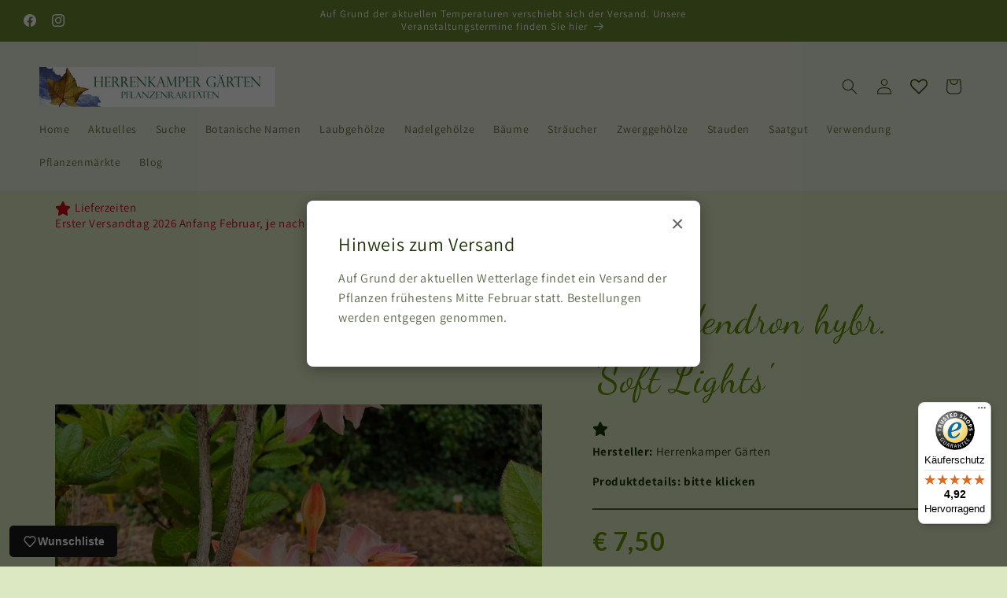

--- FILE ---
content_type: text/html; charset=utf-8
request_url: https://pflanzenraritaeten.com/products/rhododendron-hybr-soft-lights
body_size: 147211
content:
<!doctype html>
<html class="js" lang="de">
  <head>
	<!-- Added by AVADA SEO Suite -->
	
	<!-- /Added by AVADA SEO Suite -->
    <meta charset="utf-8">
    <meta http-equiv="X-UA-Compatible" content="IE=edge">
    <meta name="viewport" content="width=device-width,initial-scale=1">
    <meta name="theme-color" content="">
    <link rel="canonical" href="https://pflanzenraritaeten.com/products/rhododendron-hybr-soft-lights"><link rel="icon" type="image/png" href="//pflanzenraritaeten.com/cdn/shop/files/Logo_500x500_6fa2e651-149d-4e0d-a8e8-c300a9fd91f2.png?crop=center&height=32&v=1709657011&width=32"><link rel="preconnect" href="https://fonts.shopifycdn.com" crossorigin><title>
      Rhododendron hybr. &#39;Soft Lights&#39; - Herrenkamper Gärten - Pflanzenraritäten
</title>

    
      <meta name="description" content="Buy Rhododendron hybr. &#39;Soft Lights&#39; for only €7.50 at Herrenkamper Gärten - Pflanzenraritäten!">
    

    

<meta property="og:site_name" content="Herrenkamper Gärten - Pflanzenraritäten">
<meta property="og:url" content="https://pflanzenraritaeten.com/products/rhododendron-hybr-soft-lights">
<meta property="og:title" content="Rhododendron hybr. &#39;Soft Lights&#39; - Herrenkamper Gärten - Pflanzenraritäten">
<meta property="og:type" content="product">
<meta property="og:description" content="Buy Rhododendron hybr. &#39;Soft Lights&#39; for only €7.50 at Herrenkamper Gärten - Pflanzenraritäten!"><meta property="og:image" content="http://pflanzenraritaeten.com/cdn/shop/files/rhododendron-hybr-soft-lights-992324.jpg?v=1722936072">
  <meta property="og:image:secure_url" content="https://pflanzenraritaeten.com/cdn/shop/files/rhododendron-hybr-soft-lights-992324.jpg?v=1722936072">
  <meta property="og:image:width" content="1600">
  <meta property="og:image:height" content="1200"><meta property="og:price:amount" content="7,50">
  <meta property="og:price:currency" content="EUR"><meta name="twitter:card" content="summary_large_image">
<meta name="twitter:title" content="Rhododendron hybr. &#39;Soft Lights&#39; - Herrenkamper Gärten - Pflanzenraritäten">
<meta name="twitter:description" content="Buy Rhododendron hybr. &#39;Soft Lights&#39; for only €7.50 at Herrenkamper Gärten - Pflanzenraritäten!">


    <script src="//pflanzenraritaeten.com/cdn/shop/t/15/assets/constants.js?v=132983761750457495441769599022" defer="defer"></script>
    <script src="//pflanzenraritaeten.com/cdn/shop/t/15/assets/pubsub.js?v=25310214064522200911769599022" defer="defer"></script>
    <script src="//pflanzenraritaeten.com/cdn/shop/t/15/assets/global.js?v=7301445359237545521769599022" defer="defer"></script>
    <script src="//pflanzenraritaeten.com/cdn/shop/t/15/assets/details-disclosure.js?v=13653116266235556501769599022" defer="defer"></script>
    <script src="//pflanzenraritaeten.com/cdn/shop/t/15/assets/details-modal.js?v=25581673532751508451769599022" defer="defer"></script>
    <script src="//pflanzenraritaeten.com/cdn/shop/t/15/assets/search-form.js?v=133129549252120666541769599022" defer="defer"></script><script src="//pflanzenraritaeten.com/cdn/shop/t/15/assets/animations.js?v=88693664871331136111769599022" defer="defer"></script><script>window.performance && window.performance.mark && window.performance.mark('shopify.content_for_header.start');</script><meta id="shopify-digital-wallet" name="shopify-digital-wallet" content="/81409999197/digital_wallets/dialog">
<link rel="alternate" type="application/json+oembed" href="https://pflanzenraritaeten.com/products/rhododendron-hybr-soft-lights.oembed">
<script async="async" src="/checkouts/internal/preloads.js?locale=de-DE"></script>
<script id="shopify-features" type="application/json">{"accessToken":"ba743ec469f09d54dd3ec0026e084f94","betas":["rich-media-storefront-analytics"],"domain":"pflanzenraritaeten.com","predictiveSearch":true,"shopId":81409999197,"locale":"de"}</script>
<script>var Shopify = Shopify || {};
Shopify.shop = "d472f8-af.myshopify.com";
Shopify.locale = "de";
Shopify.currency = {"active":"EUR","rate":"1.0"};
Shopify.country = "DE";
Shopify.theme = {"name":"Dawn","id":196648534365,"schema_name":"Dawn","schema_version":"15.4.1","theme_store_id":887,"role":"main"};
Shopify.theme.handle = "null";
Shopify.theme.style = {"id":null,"handle":null};
Shopify.cdnHost = "pflanzenraritaeten.com/cdn";
Shopify.routes = Shopify.routes || {};
Shopify.routes.root = "/";</script>
<script type="module">!function(o){(o.Shopify=o.Shopify||{}).modules=!0}(window);</script>
<script>!function(o){function n(){var o=[];function n(){o.push(Array.prototype.slice.apply(arguments))}return n.q=o,n}var t=o.Shopify=o.Shopify||{};t.loadFeatures=n(),t.autoloadFeatures=n()}(window);</script>
<script id="shop-js-analytics" type="application/json">{"pageType":"product"}</script>
<script defer="defer" async type="module" src="//pflanzenraritaeten.com/cdn/shopifycloud/shop-js/modules/v2/client.init-shop-cart-sync_BH0MO3MH.de.esm.js"></script>
<script defer="defer" async type="module" src="//pflanzenraritaeten.com/cdn/shopifycloud/shop-js/modules/v2/chunk.common_BErAfWaM.esm.js"></script>
<script defer="defer" async type="module" src="//pflanzenraritaeten.com/cdn/shopifycloud/shop-js/modules/v2/chunk.modal_DqzNaksh.esm.js"></script>
<script type="module">
  await import("//pflanzenraritaeten.com/cdn/shopifycloud/shop-js/modules/v2/client.init-shop-cart-sync_BH0MO3MH.de.esm.js");
await import("//pflanzenraritaeten.com/cdn/shopifycloud/shop-js/modules/v2/chunk.common_BErAfWaM.esm.js");
await import("//pflanzenraritaeten.com/cdn/shopifycloud/shop-js/modules/v2/chunk.modal_DqzNaksh.esm.js");

  window.Shopify.SignInWithShop?.initShopCartSync?.({"fedCMEnabled":true,"windoidEnabled":true});

</script>
<script>(function() {
  var isLoaded = false;
  function asyncLoad() {
    if (isLoaded) return;
    isLoaded = true;
    var urls = ["https:\/\/cdn.nfcube.com\/instafeed-c14bcd962e63f8a98c04b60981e2377c.js?shop=d472f8-af.myshopify.com","https:\/\/script.pop-convert.com\/new-micro\/production.pc.min.js?unique_id=d472f8-af.myshopify.com\u0026shop=d472f8-af.myshopify.com","https:\/\/cdn.s3.pop-convert.com\/pcjs.production.min.js?unique_id=d472f8-af.myshopify.com\u0026shop=d472f8-af.myshopify.com","https:\/\/tseish-app.connect.trustedshops.com\/esc.js?apiBaseUrl=aHR0cHM6Ly90c2Vpc2gtYXBwLmNvbm5lY3QudHJ1c3RlZHNob3BzLmNvbQ==\u0026instanceId=ZDQ3MmY4LWFmLm15c2hvcGlmeS5jb20=\u0026shop=d472f8-af.myshopify.com"];
    for (var i = 0; i < urls.length; i++) {
      var s = document.createElement('script');
      s.type = 'text/javascript';
      s.async = true;
      s.src = urls[i];
      var x = document.getElementsByTagName('script')[0];
      x.parentNode.insertBefore(s, x);
    }
  };
  if(window.attachEvent) {
    window.attachEvent('onload', asyncLoad);
  } else {
    window.addEventListener('load', asyncLoad, false);
  }
})();</script>
<script id="__st">var __st={"a":81409999197,"offset":3600,"reqid":"7f2e3104-34eb-4a0c-b58b-e35a73b17d13-1769976171","pageurl":"pflanzenraritaeten.com\/products\/rhododendron-hybr-soft-lights","u":"68600ed3fa48","p":"product","rtyp":"product","rid":8971475550557};</script>
<script>window.ShopifyPaypalV4VisibilityTracking = true;</script>
<script id="captcha-bootstrap">!function(){'use strict';const t='contact',e='account',n='new_comment',o=[[t,t],['blogs',n],['comments',n],[t,'customer']],c=[[e,'customer_login'],[e,'guest_login'],[e,'recover_customer_password'],[e,'create_customer']],r=t=>t.map((([t,e])=>`form[action*='/${t}']:not([data-nocaptcha='true']) input[name='form_type'][value='${e}']`)).join(','),a=t=>()=>t?[...document.querySelectorAll(t)].map((t=>t.form)):[];function s(){const t=[...o],e=r(t);return a(e)}const i='password',u='form_key',d=['recaptcha-v3-token','g-recaptcha-response','h-captcha-response',i],f=()=>{try{return window.sessionStorage}catch{return}},m='__shopify_v',_=t=>t.elements[u];function p(t,e,n=!1){try{const o=window.sessionStorage,c=JSON.parse(o.getItem(e)),{data:r}=function(t){const{data:e,action:n}=t;return t[m]||n?{data:e,action:n}:{data:t,action:n}}(c);for(const[e,n]of Object.entries(r))t.elements[e]&&(t.elements[e].value=n);n&&o.removeItem(e)}catch(o){console.error('form repopulation failed',{error:o})}}const l='form_type',E='cptcha';function T(t){t.dataset[E]=!0}const w=window,h=w.document,L='Shopify',v='ce_forms',y='captcha';let A=!1;((t,e)=>{const n=(g='f06e6c50-85a8-45c8-87d0-21a2b65856fe',I='https://cdn.shopify.com/shopifycloud/storefront-forms-hcaptcha/ce_storefront_forms_captcha_hcaptcha.v1.5.2.iife.js',D={infoText:'Durch hCaptcha geschützt',privacyText:'Datenschutz',termsText:'Allgemeine Geschäftsbedingungen'},(t,e,n)=>{const o=w[L][v],c=o.bindForm;if(c)return c(t,g,e,D).then(n);var r;o.q.push([[t,g,e,D],n]),r=I,A||(h.body.append(Object.assign(h.createElement('script'),{id:'captcha-provider',async:!0,src:r})),A=!0)});var g,I,D;w[L]=w[L]||{},w[L][v]=w[L][v]||{},w[L][v].q=[],w[L][y]=w[L][y]||{},w[L][y].protect=function(t,e){n(t,void 0,e),T(t)},Object.freeze(w[L][y]),function(t,e,n,w,h,L){const[v,y,A,g]=function(t,e,n){const i=e?o:[],u=t?c:[],d=[...i,...u],f=r(d),m=r(i),_=r(d.filter((([t,e])=>n.includes(e))));return[a(f),a(m),a(_),s()]}(w,h,L),I=t=>{const e=t.target;return e instanceof HTMLFormElement?e:e&&e.form},D=t=>v().includes(t);t.addEventListener('submit',(t=>{const e=I(t);if(!e)return;const n=D(e)&&!e.dataset.hcaptchaBound&&!e.dataset.recaptchaBound,o=_(e),c=g().includes(e)&&(!o||!o.value);(n||c)&&t.preventDefault(),c&&!n&&(function(t){try{if(!f())return;!function(t){const e=f();if(!e)return;const n=_(t);if(!n)return;const o=n.value;o&&e.removeItem(o)}(t);const e=Array.from(Array(32),(()=>Math.random().toString(36)[2])).join('');!function(t,e){_(t)||t.append(Object.assign(document.createElement('input'),{type:'hidden',name:u})),t.elements[u].value=e}(t,e),function(t,e){const n=f();if(!n)return;const o=[...t.querySelectorAll(`input[type='${i}']`)].map((({name:t})=>t)),c=[...d,...o],r={};for(const[a,s]of new FormData(t).entries())c.includes(a)||(r[a]=s);n.setItem(e,JSON.stringify({[m]:1,action:t.action,data:r}))}(t,e)}catch(e){console.error('failed to persist form',e)}}(e),e.submit())}));const S=(t,e)=>{t&&!t.dataset[E]&&(n(t,e.some((e=>e===t))),T(t))};for(const o of['focusin','change'])t.addEventListener(o,(t=>{const e=I(t);D(e)&&S(e,y())}));const B=e.get('form_key'),M=e.get(l),P=B&&M;t.addEventListener('DOMContentLoaded',(()=>{const t=y();if(P)for(const e of t)e.elements[l].value===M&&p(e,B);[...new Set([...A(),...v().filter((t=>'true'===t.dataset.shopifyCaptcha))])].forEach((e=>S(e,t)))}))}(h,new URLSearchParams(w.location.search),n,t,e,['guest_login'])})(!0,!0)}();</script>
<script integrity="sha256-4kQ18oKyAcykRKYeNunJcIwy7WH5gtpwJnB7kiuLZ1E=" data-source-attribution="shopify.loadfeatures" defer="defer" src="//pflanzenraritaeten.com/cdn/shopifycloud/storefront/assets/storefront/load_feature-a0a9edcb.js" crossorigin="anonymous"></script>
<script data-source-attribution="shopify.dynamic_checkout.dynamic.init">var Shopify=Shopify||{};Shopify.PaymentButton=Shopify.PaymentButton||{isStorefrontPortableWallets:!0,init:function(){window.Shopify.PaymentButton.init=function(){};var t=document.createElement("script");t.src="https://pflanzenraritaeten.com/cdn/shopifycloud/portable-wallets/latest/portable-wallets.de.js",t.type="module",document.head.appendChild(t)}};
</script>
<script data-source-attribution="shopify.dynamic_checkout.buyer_consent">
  function portableWalletsHideBuyerConsent(e){var t=document.getElementById("shopify-buyer-consent"),n=document.getElementById("shopify-subscription-policy-button");t&&n&&(t.classList.add("hidden"),t.setAttribute("aria-hidden","true"),n.removeEventListener("click",e))}function portableWalletsShowBuyerConsent(e){var t=document.getElementById("shopify-buyer-consent"),n=document.getElementById("shopify-subscription-policy-button");t&&n&&(t.classList.remove("hidden"),t.removeAttribute("aria-hidden"),n.addEventListener("click",e))}window.Shopify?.PaymentButton&&(window.Shopify.PaymentButton.hideBuyerConsent=portableWalletsHideBuyerConsent,window.Shopify.PaymentButton.showBuyerConsent=portableWalletsShowBuyerConsent);
</script>
<script data-source-attribution="shopify.dynamic_checkout.cart.bootstrap">document.addEventListener("DOMContentLoaded",(function(){function t(){return document.querySelector("shopify-accelerated-checkout-cart, shopify-accelerated-checkout")}if(t())Shopify.PaymentButton.init();else{new MutationObserver((function(e,n){t()&&(Shopify.PaymentButton.init(),n.disconnect())})).observe(document.body,{childList:!0,subtree:!0})}}));
</script>
<script id="sections-script" data-sections="header" defer="defer" src="//pflanzenraritaeten.com/cdn/shop/t/15/compiled_assets/scripts.js?v=6039"></script>
<script>window.performance && window.performance.mark && window.performance.mark('shopify.content_for_header.end');</script>


    <style data-shopify>
      @font-face {
  font-family: Assistant;
  font-weight: 400;
  font-style: normal;
  font-display: swap;
  src: url("//pflanzenraritaeten.com/cdn/fonts/assistant/assistant_n4.9120912a469cad1cc292572851508ca49d12e768.woff2") format("woff2"),
       url("//pflanzenraritaeten.com/cdn/fonts/assistant/assistant_n4.6e9875ce64e0fefcd3f4446b7ec9036b3ddd2985.woff") format("woff");
}

      @font-face {
  font-family: Assistant;
  font-weight: 700;
  font-style: normal;
  font-display: swap;
  src: url("//pflanzenraritaeten.com/cdn/fonts/assistant/assistant_n7.bf44452348ec8b8efa3aa3068825305886b1c83c.woff2") format("woff2"),
       url("//pflanzenraritaeten.com/cdn/fonts/assistant/assistant_n7.0c887fee83f6b3bda822f1150b912c72da0f7b64.woff") format("woff");
}

      
      
      @font-face {
  font-family: Assistant;
  font-weight: 400;
  font-style: normal;
  font-display: swap;
  src: url("//pflanzenraritaeten.com/cdn/fonts/assistant/assistant_n4.9120912a469cad1cc292572851508ca49d12e768.woff2") format("woff2"),
       url("//pflanzenraritaeten.com/cdn/fonts/assistant/assistant_n4.6e9875ce64e0fefcd3f4446b7ec9036b3ddd2985.woff") format("woff");
}


      
        :root,
        .color-scheme-1 {
          --color-background: 220,232,193;
        
          --gradient-background: #dce8c1;
        

        

        --color-foreground: 30,51,8;
        --color-background-contrast: 168,197,100;
        --color-shadow: 18,18,18;
        --color-button: 143,169,95;
        --color-button-text: 255,255,255;
        --color-secondary-button: 220,232,193;
        --color-secondary-button-text: 18,18,18;
        --color-link: 18,18,18;
        --color-badge-foreground: 30,51,8;
        --color-badge-background: 220,232,193;
        --color-badge-border: 30,51,8;
        --payment-terms-background-color: rgb(220 232 193);
      }
      
        
        .color-scheme-2 {
          --color-background: 243,243,243;
        
          --gradient-background: #f3f3f3;
        

        

        --color-foreground: 18,18,18;
        --color-background-contrast: 179,179,179;
        --color-shadow: 18,18,18;
        --color-button: 18,18,18;
        --color-button-text: 243,243,243;
        --color-secondary-button: 243,243,243;
        --color-secondary-button-text: 18,18,18;
        --color-link: 18,18,18;
        --color-badge-foreground: 18,18,18;
        --color-badge-background: 243,243,243;
        --color-badge-border: 18,18,18;
        --payment-terms-background-color: rgb(243 243 243);
      }
      
        
        .color-scheme-3 {
          --color-background: 36,40,51;
        
          --gradient-background: #242833;
        

        

        --color-foreground: 255,255,255;
        --color-background-contrast: 47,52,66;
        --color-shadow: 18,18,18;
        --color-button: 255,255,255;
        --color-button-text: 0,0,0;
        --color-secondary-button: 36,40,51;
        --color-secondary-button-text: 255,255,255;
        --color-link: 255,255,255;
        --color-badge-foreground: 255,255,255;
        --color-badge-background: 36,40,51;
        --color-badge-border: 255,255,255;
        --payment-terms-background-color: rgb(36 40 51);
      }
      
        
        .color-scheme-4 {
          --color-background: 18,18,18;
        
          --gradient-background: #121212;
        

        

        --color-foreground: 255,255,255;
        --color-background-contrast: 146,146,146;
        --color-shadow: 18,18,18;
        --color-button: 255,255,255;
        --color-button-text: 18,18,18;
        --color-secondary-button: 18,18,18;
        --color-secondary-button-text: 255,255,255;
        --color-link: 255,255,255;
        --color-badge-foreground: 255,255,255;
        --color-badge-background: 18,18,18;
        --color-badge-border: 255,255,255;
        --payment-terms-background-color: rgb(18 18 18);
      }
      
        
        .color-scheme-5 {
          --color-background: 229,234,218;
        
          --gradient-background: #e5eada;
        

        

        --color-foreground: 51,75,0;
        --color-background-contrast: 172,188,137;
        --color-shadow: 18,18,18;
        --color-button: 255,255,255;
        --color-button-text: 143,169,95;
        --color-secondary-button: 229,234,218;
        --color-secondary-button-text: 255,255,255;
        --color-link: 255,255,255;
        --color-badge-foreground: 51,75,0;
        --color-badge-background: 229,234,218;
        --color-badge-border: 51,75,0;
        --payment-terms-background-color: rgb(229 234 218);
      }
      
        
        .color-scheme-c0507a2a-9a38-481c-bcf7-e28103731639 {
          --color-background: 105,132,48;
        
          --gradient-background: #698430;
        

        

        --color-foreground: 255,255,255;
        --color-background-contrast: 31,39,14;
        --color-shadow: 18,18,18;
        --color-button: 255,255,255;
        --color-button-text: 18,18,18;
        --color-secondary-button: 105,132,48;
        --color-secondary-button-text: 18,18,18;
        --color-link: 18,18,18;
        --color-badge-foreground: 255,255,255;
        --color-badge-background: 105,132,48;
        --color-badge-border: 255,255,255;
        --payment-terms-background-color: rgb(105 132 48);
      }
      
        
        .color-scheme-42d7afad-db05-4633-b377-b4b87eac83b9 {
          --color-background: 255,255,255;
        
          --gradient-background: #ffffff;
        

        

        --color-foreground: 18,18,18;
        --color-background-contrast: 191,191,191;
        --color-shadow: 18,18,18;
        --color-button: 18,18,18;
        --color-button-text: 255,255,255;
        --color-secondary-button: 255,255,255;
        --color-secondary-button-text: 18,18,18;
        --color-link: 18,18,18;
        --color-badge-foreground: 18,18,18;
        --color-badge-background: 255,255,255;
        --color-badge-border: 18,18,18;
        --payment-terms-background-color: rgb(255 255 255);
      }
      

      body, .color-scheme-1, .color-scheme-2, .color-scheme-3, .color-scheme-4, .color-scheme-5, .color-scheme-c0507a2a-9a38-481c-bcf7-e28103731639, .color-scheme-42d7afad-db05-4633-b377-b4b87eac83b9 {
        color: rgba(var(--color-foreground), 0.75);
        background-color: rgb(var(--color-background));
      }

      :root {
        --font-body-family: Assistant, sans-serif;
        --font-body-style: normal;
        --font-body-weight: 400;
        --font-body-weight-bold: 700;

        --font-heading-family: Assistant, sans-serif;
        --font-heading-style: normal;
        --font-heading-weight: 400;

        --font-body-scale: 1.0;
        --font-heading-scale: 1.0;

        --media-padding: px;
        --media-border-opacity: 0.05;
        --media-border-width: 1px;
        --media-radius: 0px;
        --media-shadow-opacity: 0.0;
        --media-shadow-horizontal-offset: 0px;
        --media-shadow-vertical-offset: 4px;
        --media-shadow-blur-radius: 5px;
        --media-shadow-visible: 0;

        --page-width: 140rem;
        --page-width-margin: 0rem;

        --product-card-image-padding: 0.0rem;
        --product-card-corner-radius: 0.0rem;
        --product-card-text-alignment: left;
        --product-card-border-width: 0.0rem;
        --product-card-border-opacity: 0.1;
        --product-card-shadow-opacity: 0.0;
        --product-card-shadow-visible: 0;
        --product-card-shadow-horizontal-offset: 0.0rem;
        --product-card-shadow-vertical-offset: 0.4rem;
        --product-card-shadow-blur-radius: 0.5rem;

        --collection-card-image-padding: 0.0rem;
        --collection-card-corner-radius: 0.0rem;
        --collection-card-text-alignment: left;
        --collection-card-border-width: 0.0rem;
        --collection-card-border-opacity: 0.1;
        --collection-card-shadow-opacity: 0.0;
        --collection-card-shadow-visible: 0;
        --collection-card-shadow-horizontal-offset: 0.0rem;
        --collection-card-shadow-vertical-offset: 0.4rem;
        --collection-card-shadow-blur-radius: 0.5rem;

        --blog-card-image-padding: 0.0rem;
        --blog-card-corner-radius: 0.0rem;
        --blog-card-text-alignment: left;
        --blog-card-border-width: 0.0rem;
        --blog-card-border-opacity: 0.1;
        --blog-card-shadow-opacity: 0.0;
        --blog-card-shadow-visible: 0;
        --blog-card-shadow-horizontal-offset: 0.0rem;
        --blog-card-shadow-vertical-offset: 0.4rem;
        --blog-card-shadow-blur-radius: 0.5rem;

        --badge-corner-radius: 4.0rem;

        --popup-border-width: 1px;
        --popup-border-opacity: 0.1;
        --popup-corner-radius: 0px;
        --popup-shadow-opacity: 0.05;
        --popup-shadow-horizontal-offset: 0px;
        --popup-shadow-vertical-offset: 4px;
        --popup-shadow-blur-radius: 5px;

        --drawer-border-width: 1px;
        --drawer-border-opacity: 0.1;
        --drawer-shadow-opacity: 0.0;
        --drawer-shadow-horizontal-offset: 0px;
        --drawer-shadow-vertical-offset: 4px;
        --drawer-shadow-blur-radius: 5px;

        --spacing-sections-desktop: 0px;
        --spacing-sections-mobile: 0px;

        --grid-desktop-vertical-spacing: 8px;
        --grid-desktop-horizontal-spacing: 8px;
        --grid-mobile-vertical-spacing: 4px;
        --grid-mobile-horizontal-spacing: 4px;

        --text-boxes-border-opacity: 0.1;
        --text-boxes-border-width: 0px;
        --text-boxes-radius: 0px;
        --text-boxes-shadow-opacity: 0.0;
        --text-boxes-shadow-visible: 0;
        --text-boxes-shadow-horizontal-offset: 0px;
        --text-boxes-shadow-vertical-offset: 4px;
        --text-boxes-shadow-blur-radius: 5px;

        --buttons-radius: 0px;
        --buttons-radius-outset: 0px;
        --buttons-border-width: 1px;
        --buttons-border-opacity: 1.0;
        --buttons-shadow-opacity: 0.0;
        --buttons-shadow-visible: 0;
        --buttons-shadow-horizontal-offset: 0px;
        --buttons-shadow-vertical-offset: 4px;
        --buttons-shadow-blur-radius: 5px;
        --buttons-border-offset: 0px;

        --inputs-radius: 0px;
        --inputs-border-width: 1px;
        --inputs-border-opacity: 0.55;
        --inputs-shadow-opacity: 0.0;
        --inputs-shadow-horizontal-offset: 0px;
        --inputs-margin-offset: 0px;
        --inputs-shadow-vertical-offset: 4px;
        --inputs-shadow-blur-radius: 5px;
        --inputs-radius-outset: 0px;

        --variant-pills-radius: 40px;
        --variant-pills-border-width: 1px;
        --variant-pills-border-opacity: 0.55;
        --variant-pills-shadow-opacity: 0.0;
        --variant-pills-shadow-horizontal-offset: 0px;
        --variant-pills-shadow-vertical-offset: 4px;
        --variant-pills-shadow-blur-radius: 5px;
      }

      *,
      *::before,
      *::after {
        box-sizing: inherit;
      }

      html {
        box-sizing: border-box;
        font-size: calc(var(--font-body-scale) * 62.5%);
        height: 100%;
      }

      body {
        display: grid;
        grid-template-rows: auto auto 1fr auto;
        grid-template-columns: 100%;
        min-height: 100%;
        margin: 0;
        font-size: 1.5rem;
        letter-spacing: 0.06rem;
        line-height: calc(1 + 0.8 / var(--font-body-scale));
        font-family: var(--font-body-family);
        font-style: var(--font-body-style);
        font-weight: var(--font-body-weight);
      }

      @media screen and (min-width: 750px) {
        body {
          font-size: 1.6rem;
        }
      }
    </style>

    <link href="//pflanzenraritaeten.com/cdn/shop/t/15/assets/base.css?v=159841507637079171801769599022" rel="stylesheet" type="text/css" media="all" />
    <link rel="stylesheet" href="//pflanzenraritaeten.com/cdn/shop/t/15/assets/component-cart-items.css?v=13033300910818915211769599022" media="print" onload="this.media='all'">
      <link rel="preload" as="font" href="//pflanzenraritaeten.com/cdn/fonts/assistant/assistant_n4.9120912a469cad1cc292572851508ca49d12e768.woff2" type="font/woff2" crossorigin>
      

      <link rel="preload" as="font" href="//pflanzenraritaeten.com/cdn/fonts/assistant/assistant_n4.9120912a469cad1cc292572851508ca49d12e768.woff2" type="font/woff2" crossorigin>
      
<link href="//pflanzenraritaeten.com/cdn/shop/t/15/assets/component-localization-form.css?v=170315343355214948141769599022" rel="stylesheet" type="text/css" media="all" />
      <script src="//pflanzenraritaeten.com/cdn/shop/t/15/assets/localization-form.js?v=144176611646395275351769599022" defer="defer"></script><link
        rel="stylesheet"
        href="//pflanzenraritaeten.com/cdn/shop/t/15/assets/component-predictive-search.css?v=118923337488134913561769599022"
        media="print"
        onload="this.media='all'"
      ><script>
      if (Shopify.designMode) {
        document.documentElement.classList.add('shopify-design-mode');
      }
    </script>
  <div id='popper_app'>

<script>window.popper_ga = (type, event, category, action, label, value) => {return false;}</script>
<script>var PopperAnglerfox={variables:{shop: 'd472f8-af.myshopify.com',app_url:'https://popup.anglerfox.com'}};    
    
    PopperAnglerfox.variables.cartObj = {"note":null,"attributes":{},"original_total_price":0,"total_price":0,"total_discount":0,"total_weight":0.0,"item_count":0,"items":[],"requires_shipping":false,"currency":"EUR","items_subtotal_price":0,"cart_level_discount_applications":[],"checkout_charge_amount":0};
    function ifPopupMatchUrl(configUrl){
        let currentUrl = new URL(window.location.href);
        switch (configUrl) {
            case 'All Pages':
                return true;
                break;
            case 'Home Page Only':
                return currentUrl.pathname == '/';
                break;
            case 'All Product Page':
                return currentUrl.pathname.startsWith('/products');
                break;
            case 'All Collection Page':
                return currentUrl.pathname.startsWith('/collections') && !currentUrl.pathname.includes('/product');
                break;
            default:
                return ifSpecificPageUrl(configUrl)
                break;
        }
    }
    function ifSpecificPageUrl(configUrl){
        let currentUrl = new URL(window.location.href);
        if (!/^(?:f|ht)tps?\:\/\//.test(configUrl)) {
            configUrl = 'https://' + configUrl;
        }
        let url = new URL(configUrl);
        return url.host+url.pathname == currentUrl.host+currentUrl.pathname;
    }
    function getCookie(cname) {
        let name = cname + '=';
        let decodedCookie = decodeURIComponent(document.cookie);
        let ca = decodedCookie.split(';');
        for(let i = 0; i <ca.length; i++) {
            let c = ca[i];
            while (c.charAt(0) == ' ') {
                c = c.substring(1);
            }
            if (c.indexOf(name) == 0) {
                return c.substring(name.length, c.length);
            }
        }
        return null;
    }function checkCustomerTags(check,tags){
        if(!check) return true;
        let customerTags = null; 
        if(!customerTags) return false;
        return tags.some(r=> customerTags.includes(r))
    }
    function checkCartDiscount(check){
        if(check==1) return true;
        let discount_code = getCookie('discount_code');
        let cartObj = PopperAnglerfox.variables.cartObj;
        if(cartObj.cart_level_discount_applications.length>0 || cartObj.total_discount>0 || discount_code){
            if(check==2)return true;
        }
        return false;
    }
    function checkCartAmount(condition,amount){
        if(amount==0)return true;
        let cartObj = PopperAnglerfox.variables.cartObj;
        if(condition=='shorter' && (cartObj.total_price/100)<amount){
            return true;
        }
        if(condition=='greater' && (cartObj.total_price/100)>amount){
            return true;
        }
        return false;
    }
    function checkDateBetween(dates){
        if(!dates || dates.length==0) return true;
        let from = (new Date(dates[0]));//.setHours(0,0,0,0);//.getTime();
        let to   = (new Date(dates[1]));//.getTime();
        let check = (new Date());//.getTime();
        if(check >= from && check <= to){
            return true
        }
    }
    function checkMobileOrDesktop(plateform){
        const widnowWidth = window.innerWidth;
        if(((widnowWidth<700 && plateform=='mobile') || (widnowWidth>700 && plateform=='desktop')) || plateform=='both'){
            return true;
        }
        return false;
    }
    function checkProductCollection(isActive, type, name){
        if(!isActive)return true;
        if(type=='collection'){
            let collectionObj = ''.split('/');
            return collectionObj.includes(name.name)
        }
        if(type=='product'){
            let cartObj = PopperAnglerfox.variables.cartObj;
            return cartObj.items.some(r=> name.id.includes(r.product_id))
        }
        return false;
    }

    function checkNewUser(configuration,id){
       if(typeof configuration.showToNewUsersOnly == 'undefined' || !configuration.showToNewUsersOnly ||
          ((typeof ShopifyAnalytics != "undefined" && typeof ShopifyAnalytics.meta.page.customerId == 'undefined') || localStorage.getItem("popup_"+id) == null))
         return true;

        return false;
    }

    PopperAnglerfox.variables.haveToShowPopup = false;
    PopperAnglerfox.variables.popper_popup_json = [{"id":2119,"shop_id":2454,"status":0,"popup_json":"{\"isAppEnable\":0,\"popupType\":\"Popup\",\"themeName\":\"flashyPopup\",\"basicInfo\":{\"input\":{\"name\":\"Hinweis\",\"description\":\"Aktuelles\"}},\"trigger\":{\"description\":\"Choose the popup trigger above dropdown, you will be able to customize trigger selector.\",\"input\":{\"type\":\"Pageload\",\"element\":null}},\"customize\":{\"description\":\"Choose the popup design from above dropdown, you will be able to customize text, colors and other things in next step.\",\"input\":{\"title\":\"Zur Zeit kein Versand\",\"titleColor\":\"#ffffff\",\"description\":\"Betriebsruhe bis 19.01.2025 - \\nBestellungen werden entgegen genommen\",\"descriptionColor\":\"#ffffff\",\"linkText\":\"Aktuelles\",\"linkColor\":\"#ffffff\",\"linkBackgroundColor\":\"#E96C36\",\"boxBackgroundColor\":\"#DC5425\",\"position\":\"Center Center\",\"backgroundImage\":\"data:image\\/jpeg;base64,\\/9j\\/4AAQSkZJRgABAQEAtAC0AAD\\/[base64]\\/AAAAGQAAAD\\/AwAAZAAAAAAAAABkAAAA\\/AAAAGQAAABkAAAAZAAAAK4BAABkAAAATzEyWExNQTE1Vk0ACAAAAQQAAQAAAAACAAABAQQAAQAAAIABAAADAQMAAQAAAAYAAAAaAQUAAQAAABIDAAAbAQUAAQAAABoDAAAoAQMAAQAAAAIAAAABAgQAAQAAACIDAAACAgQAAQAAAH\\/nAAAAAAAASAAAAAEAAABIAAAAAQAAAP\\/Y\\/+AAEEpGSUYAAQEAAAEAAQAA\\/9sAQwADAgIDAgIDAwMDBAMDBAUIBQUEBAUKBwcGCAwKDAwLCgsLDQ4SEA0OEQ4LCxAWEBETFBUVFQwPFxgWFBgSFBUU\\/9sAQwEDBAQFBAUJBQUJFA0LDRQUFBQUFBQUFBQUFBQUFBQUFBQUFBQUFBQUFBQUFBQUFBQUFBQUFBQUFBQUFBQUFBQU\\/8AAEQgAUABrAwEiAAIRAQMRAf\\/EAB8AAAEFAQEBAQEBAAAAAAAAAAABAgMEBQYHCAkKC\\/\\/[base64]\\/j5+v\\/EAB8BAAMBAQEBAQEBAQEAAAAAAAABAgMEBQYHCAkKC\\/\\/[base64]\\/j5+v\\/aAAwDAQACEQMRAD8A4i5S91S3SGTACEMoc4wO+K1fDXg572cCaUROMkFRuOfTHHGeuDWpYWn291ikhBzwrJxt+tdHommyaXLKjsiqcjEvPOCBg\\/4V+lVsTKjTdOGh8\\/TpKcueRteFdPuoLUvfSrFFATEVTIJx1JOOmSB3r5\\/\\/AGmfhN4q+IvxIsf7P1WyNhZW0YtrK6Z1QNnf82AVJLEjcQOAK9kWx1mNbqKRbp7Nm5eM4yeo98cVNf6DqV5NBdW85cyQhcyfK3y9QD36814scHTlVc6slqd068lBRhEtfDX4V+F\\/hX4d1rVtN0t7S5u0a6u5IIXu5BJtyVRPvMgckhAB1Prx8V+Mvjd46+JNzrNrreoWr6XKot20ZlltreWJZCodY1O7crMrkH5vlHXaa+62tLzRdHS7tpnMiQO8qwAs7EKSQEHLNxjAz7V8N6\\/4Z8ReNvHd1eNBLdXWrTo1rHAyyh7dWYquCqb1CxtnOPu7TzjPz9fC04Scue56Ea83FRUbI8zutC1TwTF9kl0+eK7WPz55Yt6FN6EAFjjqkg6E7gy44zXqnwP+BGneMdd1PWG1pvC\\/\\/CLrHe3VtGPtEgi8tWRlOOrBZN4IypIG3kgek+Gv2Xb\\/AOOPhGy8VX\\/imJNQ1KdVsYJVUq9mjlfnKfddV3BU5wFUEjtP8Z9e+HvwA+H974P+HbLd+IdVkia51JJjNJGkMhDbpOqvuRl2D7pYk9q891eSajHc2jRvFylsfLHxBWG\\/+I2qGw1iHUU1S9kPnjzQkatLlCzuoLYXBJ2nHbpV\\/RrvxLPpF\\/4fWSw1CPUU8s219JEzebNKEDRvlSrM+1+DghCW4FUvEGrQ+JdbudTFhbQ3Et2JVjWEC1ij2qMFOSckZbdnp1OTnZ8EfD3W\\/GWuMdM09xqEMbTszKYgFyqqsCAZZ2QkBADxkjhTXSsQ4tye5zeyvodr8Qfgf\\/wh\\/gPRNUuHttZ1C7Oy6htdrLbxvAJLaXzCAeI1ILjIbA78njfiz4S0DRtL0S3jvJ21p4EN5cqImtJD5KOhgZPmK\\/Mq\\/NnoSM5r3LXtY8V+O\\/CF3psVo2jaBoem2+n6zPeW6rcXN3G23YJWBVQFjBA+VcBt3JNeC\\/Fy+0nU59DTRdLvdIhS3LOl9qhuy5J+ViNoEZZQCQDzxxxzyTrTq67G7pxp7bnlESGQyAyCPALZfqemAOD198VAx+Y7UbH17966fWfBupaTYWd7LblLW6iaWKViBuUYBIHBxk4GAe\\/fiucZiCetQZWZ+r8Vnpt1JCbeSS1DZDHAYDHXjOfzq7HBcae+fluYfvbpUAXHbnn8q8vXW79mD\\/aPMwMYdRjFWB4qvraNhgZOBkMcY\\/[base64]\\/8c\\/FmgfDPwJLpuhalY+GvFl3C1zpdnLMIpI\\/3u6R4xtdVZmLAAgbiW6EcfAXiIah4g+xGe3vbm9uDPKJQhkedmkyflVQOHLD5SRknp0P3H8T\\/wBlm41rV\\/FHifTfEVxd6zqMEjQ22oIJELFSPLDjGBtJRcrxuPU8jxLw5+yz401zUrUa1cHQLhFjdLkXnnxpCGyYTGpJEgYggKQoCnqcV4rfZ3+dztd9LrU4Hw\\/8JdTsNUk8M3Vra2l9fx28hN5brLPGCQzBMjKsqtvZRgsFG3Navwo1uTwn4zsdbstbs0sLC2uEkfULx4rma3KyRmVFy480K6BFABzt+TBJPU6L8F\\/Gfwx8exJBayXGsS3caweIord7i1jRn7ID8zNtKlXHC987TXTwfst+J2tdc0ayeOeS4SOOPVH8uG1a2DszQBVzIkrsQGYlgQOWIyDyqUY+\\/J3NeSTfKlYTx\\/oejaV4G0WTT\\/[base64]\\/GK8sPhDoUOoXEAv2uCfKgUFfMVdu\\/D4xkA5wcZx61i+C\\/E3hz4nXsOn6JeudQlt\\/tK2csZR8AfMFJAVyO4U9jxjNeA\\/tL6nqk3jm9k126W31QEt\\/Y0qlRbIWKoyAOw3FQpzkE9WHIFcV4d8Saha6q8GnT7bybZDbXKgR3K8qF2sMH5wADj73H1r6OeIlF+69Dz46pNo+zta8IahpJ8qYSREcj5sA\\/XFZdvZpC7iePLdVJPGfrX0b8Mdbi+IHw90HVNR0yET31mkskUyru3dCQAzYBIOPmPvitS68E+HJWDXGkIN2R+4yAPrjAzXLUzB2OmFK7Wh83wG2FwiruicYyq8jp0rXi1FRcCJ75YdhwC0WB+a8\\/jXreqfCvwzfIVhtrqzm5IlSQgD6g9vpXNXPwHknO+y1hHbriaNuPqR+HavMqZhSfxOx3xws\\/snJp4gvNPczQ6gJpTkeYrsygA9QCO\\/H+FdL4a+J2lxrJHqcMkk4GVkjIBOOoI\\/[base64]\\/eRH+2l4Atb7wtp\\/iyyntotR0iUJcm4k2B4s\\/KU4wzqcfKDkjAHQV8K3TNfXN7cMZLjBaR5Y1xnJxuYdgSR1Pf1r9P5NZ0Pxho15oXi17S7ivU8iUSMwjnTqSV6KQQD2wQCDxmvJPi18H\\/CniTwnJpvhy2trGawjTy\\/se2IXMcSsUhLdC25iQzHqTyOKwo4hL3XqTWw0pe8j4BuLR5SgRCzSECNV5Lk8ADvnJAx71rD4bajyJrm1tpQSrRSzMrKQcYIxxXaW3w41OL4uXmlyrbWj6Ti\\/uGkmZ41iBQkhurMd4UYx82K9R0Pwxr93pyzaTD4lg015JTbx2dyXiVPMbAVo4Sp\\/[base64]\\/SbXRPDGqTpFbxr5ESpCtoAMCPJPzFQDyBjpzzWbfft\\/W1zYyvY+D71bsEbPOv8xAZ6kBQT34GO3NeOprfhsn5tHiTnrvNWotY8MsCrWKqD\\/wA8z0HvXI6dF9TpWIn0PRrT9vbUJXT7T4FhmX5gwS9cNnPGCYyOnqK6XRf28dMlWQap4O1K2YOoiWzuUlXZnDFshcEdRgHNeMPc+EplBaKVB0xuOP50CDwiyfKkyE9yC39a46tDDS2Oyli6q0bPoKz\\/AG5fC1xO8Umg63YxjG2UQRzFuPmyu9ehxg5PetS9\\/a+8H3lgzR6nq6OykG3Gjkk8d\\/nxz06+tfNRs\\/CmBulmGO3l9f8A61QXWneGnA8m6kj5ySUPNefPCUXtI9KnjJLdI+qvh94l8L\\/Eezt9Qt9V0q3lUvK1hqqCCeMKfm3jJBXgEEE9fy9p0KbQtb0OaGO98LX7xAhWhugoiUc5IIy2PXOOtfn5pqeH7JFxeFmHOWBH9K0W8T2tmuLWS2lHpLK44+m2vCxWFrTl7s9D1aeIoyj72jPsDxh4i8BaXqF4LvX9Kt7tFRpENyXCqQCpACkH\\/gPr0FcPf\\/EH4bWFpdyf8Jhp0rl1jLhJJGUkZ+VQuSODkgHtk5xXzRL4phdyzWWnTZ\\/6eGBJ79qryeKLEEltF05x6G6cmrw2CnTXvVGKrjKbVoo91m8ffCS6hnF\\/r9pe2sy\\/Z7hXsZlldDnAVvLzgH8Bj1qbwb49+EvhTw3aaTceNTfyWpkQXExnV2QuxQEBccKVHvivnebxjpqE\\/wDFPaYxA\\/5+GqmfHum5\\/wCRc0v\\/AL+NXsKjf7b\\/AAPOlXi+i\\/E8lt9b3gYCjHRcZpw1yZV3AjK9goz+Vcql60YC\\/Muedw4\\/OpY9SyCHJAA6kgD2wK9vksfKO3Y62DxJPgENgHgBselSLr1wpBLknr6iuUXUkYH5RhVzljwKE1XeoMbqA\\/HHP61PJ5DT12OvXWZGJDSFOhwe9S\\/2s6A4m2deQODXGjUJ1ZQATn+JuR6dKkGqsytuTYBwSTgfjn\\/Cs3TNYtp6nZ\\/2oWQAybsdicfqOafHqqAkNLgemSa4oXu3mJiCO2c8VKuoS8bgAPVmxn\\/IrL2Z0qR3ltq0Zwcs3X8f1qx\\/aiyKdrADjpzXBpfrzlt4x0VuevWp4tQGAMPgcjqK55U9dGdMZXOvfUkUnMnI7kcCqd5qBKkiQE+gA\\/xrnZb8FjzhR\\/D0P51G16smCHUAdi3WoVO2rHe5pTXcjYO7P61Va6bJ+Y\\/lVG4nYKWByeOCeMeoqFbhwMHZn8f8K1ULks\\/\\/[base64]\\/2wBDAAIBAQEBAQIBAQECAgICAgQDAgICAgUEBAMEBgUGBgYFBgYGBwkIBgcJBwYGCAsICQoKCgoKBggLDAsKDAkKCgr\\/2wBDAQICAgICAgUDAwUKBwYHCgoKCgoKCgoKCgoKCgoKCgoKCgoKCgoKCgoKCgoKCgoKCgoKCgoKCgoKCgoKCgoKCgr\\/wAARCABQAGsDASIAAhEBAxEB\\/8QAHwAAAQUBAQEBAQEAAAAAAAAAAAECAwQFBgcICQoL\\/[base64]\\/8QAHwEAAwEBAQEBAQEBAQAAAAAAAAECAwQFBgcICQoL\\/[base64]\\/9oADAMBAAIRAxEAPwDy3UYPFHijT4tMuwAIWEkKStjaMc4zW\\/8ADb4O3OtXyrqN8LeQBijonmHOOmDgEZ64Nb2g6SdelSxu9PB3HEbwnGz6+1dr4J8N33hi5ntbmWFEOQEugGwxBCkH1+lft+NzKrg8LKhRSi+ltd\\/v\\/I+Pw2EhXrKrUu\\/U6f4V+H9esdLa58VahHBBYs1s0UIYFscEk46ZIHevj7\\/gpl+yb8ff2iv2kNJ\\/4Q7x\\/oraRoukQDSNF1SSeOISZ83L7QyO7OSu8hflCg5r6WTQ\\/iXbR39jdw6rJpskvzSwNjJxuU+oHy5P0qzr3gLxtrF5a6\\/o+qtI1zYrHmc+XIAmMqp53dcn0PWvmIZNhKmOlWxFSNpJ2tok7Jp3113umerVx1ZYZU6UHo1e\\/Var\\/LUv\\/s1\\/sr\\/Ab9lf4d+J\\/iD4H8CT6dfarbvqGt3Fjp8+qTi42bikMQAkkiWVmKQKBkE9N3H5g\\/GP9tz9q39pPU\\/E2hfFHxfpcug3MYsZvB0sV1p9jd20c7os6W8b7\\/Mjd0mZT+8IjBw4jYV+sL6T4k8F+D4\\/EOianK00OnSy3kdkrySylELMqxL80j8YAXJJPFflT4\\/+Gfxm+Nnx2vvEk2lXV\\/qHizUoZNGgsZUuRNp0cjsiYdIvOiEdvJndjAjEbclQfjsdlmEo1JVPbqV3onurfl\\/Wx7MMdiJ040403FJa263\\/ADPDdU8C+Pfglbf8I9feD76DUI7b7XqV3bebEYhPCUVS5243Q3A+6SJEkTHG7Pv37D\\/7CHg34xeO9d+I8vxOk8B\\/8KvjttW1rTIF+3Ti18iOWJ42K8M6pcCYMpaNiFCckD274bf8Eu\\/Fn7cXwk0v4++Lvj1aRax4l1GNPDllcxxlJdIhlZP3phz5U6R+YiRDcEVEQsO1r9s7x7+x1+wF+z9qn7N\\/7GcseoeMvFV3ayat4lhv2u5raC0nZZPMuBzHL5kLx+SuPLMjMeqmvIni1SxMYQu3fR2stHv0v8jop4Nui6lSyjbZu7220\\/U+BP2gotM179ozXW8IfEi01qLxP4huCb5TciK3ie53RM800amTCbWLbDtxxyK1\\/BurfHC\\/8I6v8H4LzQdYi8QweS2m67d2skn2q7uUiV4Jd6PE8k4jl4YqyxF5AVU1meP\\/ABZpnxJ8bXvjlfCWmW15da2lxHbpYKunWtv5aAhosln3ONz792cdSWbPS\\/BH9nv4o\\/GTxy7eB\\/CEq6xZ2r3kkjxvbKsW9ERLKJF3STPEzBYgrDbllACE13RzGVOpKbvd3vZ2337nC8KpJRXTY9P\\/AGgv2Hh8H\\/gP4W8e6xc6Z4l1jV28rWLTSzHJHYQS2QuNPuftDKrDbAhVphuSQqD94bj5p+1l8JfhH4O8L+F9Hs\\/Ed8\\/iefTYTr2oxJayaZcMLOKWI2ckOHeLEkcf7zcRtZgTmvqzx54v\\/aA+O3wg1DwVp\\/h2Twz4Q8D+E7DRfH1\\/rOlRx32o6vbSeX5K3MiNHEgS3DBf3cexX8z5y1fJH7XGt\\/DzxNf+Fbb4YeAta8O20OlF54tc8ZHVDKzt+7lIMai2Z0VSVBIYFcAY582rjcRi05NKK00X3X\\/X5nZLD0MPpFtvu+\\/kfPlrAZ2mjkvUh2qzhpQctgDCjAPJ7ZwPU1TlIaQmOBgPfnnv29a7zxn8GvG3hLQtN8TahpDRWGq2b3FldOwXzEXAYgHBIycDAOee4IrinklVyq7sfTNZ7bnPaR\\/QfbaP4J1W5tpNHvLiwWUESMEDqCOowWz+dakFjq+gTBiIr62JD77u3AQr2+YbsfT3rwePxt4rkkW5\\/tYzYXAWaIYx6VbX4qeKtNgaMRpuOACJmxjOfXFfq9TD1nZxmrdnr+OjPGjUgtGvu\\/yPpXTtR12\\/ljt7XSpVG3dKLEkgjrjoPap\\/E\\/hvS9emtbeXU7ayNhEf3V0sgcK33h6fpXg+m\\/tF+Mru3SC\\/1OdEAwyiEsD6c9q7Xw9+0roiwHT7681FomTy8OFlC88\\/e5I9ua8RUsThavPGKT\\/u\\/wDB308vmdkp060OVttef\\/APUPCngm88JWC3GpeI7Q2Mh2wQzTI7AMOQA49MDnGQazfhv8O\\/2dPhRENG8DW1tb2clzcSRWUULSy23nMrvBA5BaCEyIpESnbnnArlLXxN8P8AXgbmHVQsIYqVuLgIzN2wOcdeRjFeifCfSfh9qmpL9itLmG6jG+C4a9GCR\\/dGB\\/WuXH1cnqN1cTKXP5RUfxd9fNa9VqPDRzGLUKMVy+bb\\/wAvuPH\\/ANuX4sfCL9mf4EXHgr4U+NtD8D\\/EPVbB77wbo91qC209uPtW+eaACKWOKR3aQKrACRmcZUgkfkH8RV8Y\\/ED+zJNT0jW77VNRe9uUuVtzPLfPJcbm+SOMDAlMijYWAZyMLjaf1V\\/ad\\/4Jaav408W+PPjp4I+M2oah4m8Q6dcPY6Z4hgE8Rdoin2cSqVCp5ZaJAUwglYncTuHy38Ov+CWn7TfjnxHYR\\/E7WT4RvIYreW31JdeF7BDZq5c2ZgiYkTiQqyojLEoQk5YivmJScvhnzJbe9zWXr29T0pJ3XNCze+lr\\/wDB9DyP4f8A7JfjrQfFE3wN17QNM07VdetLCd21jS0ub2BSQ8iQ71BikjR\\/NljXDSogEeeM9B+yh42u\\/hR8ZdK+KXhn4oaRFpOg6TqEV3Nr+vy29\\/d2Bjnt2uoYyZlFyI5YlijVVbdsPk4LOe88FfsX\\/tNfsx\\/HqC10rQri88SXOt28enfES10ye+022hklHIhVv3kj+WyNFKMJGeoJRh3dl\\/wS4+Osml+Kvhp4ZuYLubUYLeG28UzGC006TTVlkleyEcYa4gupZCFeQl0KJlnYEoeBVKVNe1nJS7r\\/AIB0OlVnLkjFx8\\/+DoN+P3gj4aeFPgd4YvPCHxp8a+LLvUrW18Sap421fVHfFlCH+yRx2zt5BlWRZdsUnMRlm3ht22vzQ8VQXFxfz6zHPLKlzdmSZpnDSeYWJLMcDJYljwK+\\/v8Agq7q2gfC3w78Pv2VdUtLu\\/1vSPCttd3+vxXr2+myB5ZA7\\/Yk3FpflIaVzuIy2CXOPh7xDpXka1PaRackLec3lW7\\/ADCJTyDuI9MHNOeLpV3zQVl2tb8Lsylh6lJ8s3d+tzkNc1nVtZEEer6jcXKW0Xk2onkLiKPO7Yuc7VySdo4BJOOTWHNYRySlw+M+hrpdXKXV0JLhVVpZWklZMDcSeoHQY9qw5VUSMPIzg4yKhaktM\\/Zj9sPWPCX7Inga28Yavpa6s+oO32KxjUx+ekZTzsS4KBlRtwU43YwOa5j4L\\/Ez4L\\/tN63beD\\/hd4nmbWLrTPt8WkXVq8MuwD51RmASYr3CE8AnGASPkL\\/gpf4m8eXnxz1O7+LGux2evB2c+DbmMoumwM7pFJEqSyIXMQjfOVZh8zqcgV5f8PPiT4x0vxTLpXg3VgmpXnkWukajGggv4yGRUKOhUkyqArbT+8wuema+zrZjVpTfJLT5f1+J49P34ptH6a+M\\/hD4v8Jv9h1EXEBGCuZcB8+uKwdP0i3tJpI9UtNzYBjYv8pP1zX2p+zF430\\/9oD9nzwl498ZeB7IXet6FFcXNpeRReZ5uNrOqq8m1GIJUbycdcHgb2p\\/BP4LXUom1f4cwrvJBNgGAX3O3AzXDX4glyvql2ev9fM7aOFUpJNWb7o+J7E6GNRjiiL28gA3JGCy9Onua6K18RRLqIsbjxVHbeS21Wksiqjv1j5P1r6J8T\\/sr\\/A7XIWi03RNT0255KXUNyQFPurjkfSuI1H9g68vW+1eF\\/iPBK5Gdt3aP8uPUqfp2rwq\\/EGCl\\/Ek4+uv+Z69PK8Q\\/gSf4f5HnkXj\\/wAS+H5TqWneMFuZ2JBuEnkdFVT1AIGcjH+Fdx8NP2m\\/AltFNaeOtMuJrpV3Qz2zKrMV6gjAwPTGenvWLefsJ\\/FXQ98kNzp95L5mWitNVMZYdejL61T1D9kL4xWlm0194CuYog\\/yXH2wN5Y778cbf9oCuDE5hgKsLSqb+djqw2DxMZ3jFNryv\\/melN+1p8Eby5luLfz7RpYBE898JghYZ4IjVvw7nHNdD8JPi\\/oXxJ8QXmh6B4u0WSzSFQkdwJY5Dk\\/KF3KPMPUYVcjOTXyv4r+F8fg68XTjNLIkkYaZjGH2SY5TcMd+\\/StbwD4J1zR\\/E9jq+j6xFpl1blZYrjVrJpEDDnG1Qe2CM4HrXj4lYGFJyhJptaPf9LnrUFi5ySmrrqiH\\/gtJ8ANB1z4W6P8AtB+F9W0231nwleJFqzahdeUstsT+7MOU2ySo2CUB3uoVRnAFflBqks+t6jqesTtcXmHkmnu4Iducvt8xxzsDMy9T1bHWv3euPGfws+MHgzUvhT+0PdaVqEGtW5tL1biSQQX0RG4uU6RFWAYHgKwVlbjNfO\\/7Wf7IH7PvxI+E8vgn4K6Jp2lXOg2sX2b+yClsNSgto5TDZtIAUeTzHLK8hOWY5YcVyYLMIw\\/dyu33toTjcuqVHzxsl2ufkHqGk3V08S29qXe5ZVtoo+TKxO0Ac5zuIGO5Nb4\\/Zr8bMWF\\/r+j2E6OyS2d5eyJJEykghl8s46dK9P079nLxza\\/tcal4Dv4dO0+XwmF1nVZbi\\/eWCO2QwsSshGZHPmrGu3H70jpive\\/A3wx+MOqeHE1H4e6T8S7bQ5ru5bS7fRtWaa2jh8+TaqPb2MkTDHUoxGc\\/SvZeKhFLVHkwwbd7pnlf7fHxw\\/Zi+Kni2GH9nbTJNS057651a91PWtE8m8luCoRYY5TKXFux+fyyqhNiqqgKc+FfBLxcuj+PrDxP4vK3lkt0kt2l47ZuDCNyxeYuXiyeFdfutt7Cu5+GOg6H4E0a4s5Utby7vY1T7TdruFsM\\/MyL3bB4J6EDPGRXrWkeN\\/gvZ2UNjB8NNPZIlWNdszA4AAyeOT\\/OvbVbD+y5XPX5nzrfI9j7B\\/4fgfsX\\/DzQPD+hfC\\/4F+KLqK20y3QWFrDBaR6SqqFFvudz5jIARlQVOB8xzmsPXf8Agv5oupaHPceFP2b9ZTUVYeQbzxKGtgmRyVSJWJxngYHTntXzZB41+Crtmf4b2kXPB88\\/4VoW3jD4GSKYZvCyIG\\/54P0A9eK86eGy12vNv1bO6OYYhO0Ul8v8z2nSf+C9ni+6miOtfsoWdynziYReIZQ4Ofl2s8BGMeo6+ldv4L\\/4LxeBbmOaPx7+zV4lsmS4RbKPRtWhuE8kth2fekW1gOQFDBumR1r5km1H9ni8jDT2F1GpOMCQ4\\/nQth+zpJB+5truMnqzqX\\/qa83E4DJ6j00+bPSw2bY6OjkmvNI+xNG\\/4Lk\\/AbUL2WxvPhN430qFQnk3K6dbXRc4O\\/cgmTABxg5JPOQK3db\\/AOCvf7OGr6A8tn468WxSvGwewXwEzM3A4P77HPT7xHWviBtG\\/Z\\/2gzX12uO32Yc\\/\\/Wqpqnhz4HzIo03XriHDZYmBuR+FeNWynL5axqP70\\/zTPbw+c1oqzjH7rfk0foB+z58S\\/gR+0do9n4w0jx94Ws7iNpribQfFNuLK8gSNsv5qhmDJgBgQWGG46ED6d8C3nwp8b+B7nTLTxN8LNXktFKxS2etqgto1+Ykh13SYOMNu2jB45Nfj14ai+D2ixIF8Ss7rzudXH9K2pfidoWjxldCvNNnU\\/wANzeTLx648s18rmmVY+tVbp1bromtvusfQYfMcBOiuf3X1t1\\/r1P0g+MPxE\\/ZJ8Ma\\/qS+Ivi94Us9Qhhge5hbVjMqI6hkYBYyrf8AyOei9K8r139oH9iTQdI1C9\\/4aR8OzyG5SF5VguJ5I3Yb8oiRksnBywUgHAJzivhy5+KenSytNP4X8O3O4c\\/8AE0dST3\\/g4qncfE\\/wojGSb4YeHpFx0bWpSf0FXlmSYjDwSqYiXTt5d0xYvOcJJWhFPzdz6wu\\/j5\\/wTv1S0ul8W\\/F3SNUsLyL7Dqcc3hu7S5mhfOAkn2cOFU856IRkYODVj4OfHf8A4J6\\/Cv4c6f8AD7V\\/2nG1iXTGniTULtr1JZIjPI0QYCLGVjZFyOu3PevjS7+MPgmBjn4N+GXYLkf8TOX\\/AArNf48eCyxI+Cvhf\\/wNkFfSRwfMtasn\\/wCA\\/wCR4lTG0ZWvCP8A5N\\/mfPGn+NTMihUjBUfKgTOOKevjjU0Tz1kXKHkLCufyNcBFrU0CCLLpkZ3qcYHvzVi38SFlZbguAq8lnAX2wM19T7Gx+fz5G\\/hPRLL4kapsV1mwDwA+PSpY\\/HmsRsJGumJ5PqK8+j8R2zqSIVxHHks7cCli8UmWNWtLlAJRtG3nn61DoeQ4ytK9j0aPxldyMY57wx5IOCD81WP+EsniDbNR8vrllT5W\\/wAa80TX9USRFVCd3Jd8EenQ1MviqWVHE9uIwBhmY4H45\\/wrKVBM6acpKWp6Z\\/wlDSQBZLzftHAZtv6jmpbfxVbgmOfUCFPYEmvL01kIPMsZWBA5UvnirEXiDUBgSxqF7s8uM\\/16VzugdkJ6nrOneLbM4cs74Bxx1z+NXf8AhKILhD5E6gYGSAT\\/ACrySDX4hnzJRKCvIjk569e2Kt23iBSFUxzbRypyRmuOphtdGdsKl0ejzeJbaIsXvfmX+Jl4FZmr+IXZC63qFscKFH9DXG3OvK7k79qL1jwAfzqGTWorkCRbhAqngNL19KyVC2rKcrm1d6rdyYk8\\/OeuOePxrPk1KYuSJj\\/3xWZqF9KI2ljcMTjAZuMeoqqmo3CKFd4QR1wSP6VvGk2rkM\\/\\/2Q==\",\"css\":\"\\/* This is a single-line comment *\\/ \\n \\/*.anglerfox-modal-popper .modal-body{\\n background-color: #ffffff; \\n} *\\/\"}},\"setting\":{\"input\":{\"showPopupAfter\":\"2\",\"oncePopupClosedDoNotShowFor\":\"1000000\",\"readArticleUrl\":\"https:\\/\\/pflanzenraritaeten.com\\/aktuelles\"}},\"configuration\":{\"input\":{\"page_url\":\"All Pages\",\"visible_on\":\"both\",\"available_on\":null,\"show_if_no_discount_on_cart\":1,\"cart_value_condition\":\"greater\",\"cart_value_amount\":0,\"show_on_cart_product_collection\":false,\"cart_check_type\":\"product\",\"cart_check\":{\"id\":null,\"name\":null},\"show_to_customer_tags\":false,\"customer_tags\":[],\"showToNewUsersOnly\":false}}}","created_at":"2024-07-26T11:45:23.000000Z","updated_at":"2025-02-04T07:17:42.000000Z"}];
    PopperAnglerfox.variables.queryString = window.location.search;
    PopperAnglerfox.variables.urlParams = new URLSearchParams(PopperAnglerfox.variables.queryString);
    PopperAnglerfox.variables.popper_id = PopperAnglerfox.variables.urlParams.get('popper_id')
    PopperAnglerfox.variables.popper_popup_json.forEach((popup)=>{
        if(parseInt(popup.id)==parseInt(PopperAnglerfox.variables.popper_id)){
            PopperAnglerfox.variables.haveToShowPopup=true;
        }else if(popup.status){
            let popup_json_value = JSON.parse(popup.popup_json)
            let configuration = popup_json_value.configuration.input
            if(
                ifPopupMatchUrl(configuration.page_url) &&
                checkMobileOrDesktop(configuration.visible_on) &&
                checkDateBetween(configuration.available_on) &&
                checkCartAmount(configuration.cart_value_condition, configuration.cart_value_amount) &&
                checkCartDiscount(configuration.show_if_no_discount_on_cart) &&
                checkCustomerTags(configuration.show_to_customer_tags, configuration.customer_tags) &&
                checkProductCollection(configuration.show_on_cart_product_collection,configuration.cart_check_type, configuration.cart_check) &&
                checkNewUser(configuration,popup.id)
            ){
                PopperAnglerfox.variables.haveToShowPopup=true
            }
        }
    })
    if(PopperAnglerfox.variables.haveToShowPopup){
        window.addEventListener('load', (event) => {
            let script = document.createElement('script');
            script.type = 'text/javascript';
            script.src = PopperAnglerfox.variables.app_url+'/frontend/dist/main.js';
            script.async = true;
            //script.dataset.cfasync = false;
            document.head.appendChild(script);
        })
    }

</script></div>

<!-- PageFly Header Render begins -->
  
  <script>
    window.addEventListener('load', () => {
      // fallback for gtag when not initialized
      if(typeof window.gtag !== 'function') {
        window.gtag = (str1, str2, obj) => {
        }
      }
    }) 
  </script>
  <!-- PageFly begins loading Google fonts --><link rel="preconnect" href="https://fonts.googleapis.com"><link rel="preconnect" href="https://fonts.gstatic.com" crossorigin><link rel="preload" as="style" fetchpriority="low" href="https://fonts.googleapis.com/css2?family=Dancing+Script:wght@400&family=Lato:wght@400;500;700&family=Poppins:wght@400;500;600&family=Montserrat:wght@400;700&family=Hind:wght@400&display=block"><link rel="stylesheet" href="https://fonts.googleapis.com/css2?family=Dancing+Script:wght@400&family=Lato:wght@400;500;700&family=Poppins:wght@400;500;600&family=Montserrat:wght@400;700&family=Hind:wght@400&display=block" media="(min-width: 640px)"><link rel="stylesheet" href="https://fonts.googleapis.com/css2?family=Dancing+Script:wght@400&family=Lato:wght@400;500;700&family=Poppins:wght@400;500;600&family=Montserrat:wght@400;700&family=Hind:wght@400&display=block" media="print" onload="this.onload=null;this.media='all'"><!-- PageFly ends loading Google fonts --><!-- PageFly begins loading custom fonts -->
    <link rel="preload" as="font" fetchpriority="low" href="https://cdn.shopify.com/s/files/1/0814/0999/9197/files/LibreBaskerville-Regular.woff2?v=1759670095" type="font/woff2" crossorigin>
    <style>@font-face {
      font-family: 'LibreBaskerville Regular';
      src: url("https://cdn.shopify.com/s/files/1/0814/0999/9197/files/LibreBaskerville-Regular.woff2?v=1759670095") format("woff2");
      font-display: swap;
    }</style>
    <!-- PageFly ends loading custom fonts -->
<style>.__pf .pf-c-ct,.__pf .pf-c-lt,.__pf .pf-c-rt{align-content:flex-start}.__pf .oh,.pf-sr-only{overflow:hidden}.__pf img,.__pf video{max-width:100%;border:0;vertical-align:middle}.__pf [tabIndex],.__pf button,.__pf input,.__pf select,.__pf textarea{touch-action:manipulation}.__pf:not([data-pf-editor-version=gen-2]) :focus-visible{outline:0!important;box-shadow:none!important}.__pf:not([data-pf-editor-version=gen-2]) :not(input):not(select):not(textarea):not([data-active=true]):focus-visible{border:none!important}.__pf *,.__pf :after,.__pf :before{box-sizing:border-box}.__pf [disabled],.__pf [readonly]{cursor:default}.__pf [data-href],.__pf button:not([data-pf-id]):hover{cursor:pointer}.__pf [disabled]:not([disabled=false]),.pf-dialog svg{pointer-events:none}.__pf [hidden]{display:none!important}.__pf [data-link=inherit]{color:inherit;text-decoration:none}.__pf [data-pf-placeholder]{outline:0;height:auto;display:none;pointer-events:none!important}.__pf .pf-ifr,.__pf [style*="--ratio"] img{height:100%;left:0;top:0;width:100%;position:absolute}.__pf .pf-r,.__pf .pf-r-eh>.pf-c{display:flex}.__pf [style*="--cw"]{padding:0 15px;width:100%;margin:auto;max-width:var(--cw)}.__pf .pf-ifr{border:0}.__pf .pf-bg-lazy{background-image:none!important}.__pf .pf-r{flex-wrap:wrap}.__pf .pf-r-dg{display:grid}.__pf [style*="--c-xs"]{max-width:calc(100%/12*var(--c-xs));flex-basis:calc(100%/12*var(--c-xs))}.__pf [style*="--s-xs"]{margin:0 calc(-1 * var(--s-xs))}.__pf [style*="--s-xs"]>.pf-c{padding:var(--s-xs)}.__pf .pf-r-ew>.pf-c{flex-grow:1;flex-basis:0}.__pf [style*="--ew-xs"]>.pf-c{flex-basis:calc(100% / var(--ew-xs));max-width:calc(100% / var(--ew-xs))}.__pf [style*="--ratio"]{position:relative;padding-bottom:var(--ratio)}.main-content{padding:0}.footer-section,.site-footer,.site-footer-wrapper,main .accent-background+.shopify-section{margin:0}@media (max-width:767.4999px){.__pf .pf-hide{display:none!important}}@media (max-width:1024.4999px) and (min-width:767.5px){.__pf .pf-sm-hide{display:none!important}}@media (max-width:1199.4999px) and (min-width:1024.5px){.__pf .pf-md-hide{display:none!important}}@media (min-width:767.5px){.__pf [style*="--s-sm"]{margin:0 calc(-1 * var(--s-sm))}.__pf [style*="--c-sm"]{max-width:calc(100%/12*var(--c-sm));flex-basis:calc(100%/12*var(--c-sm))}.__pf [style*="--s-sm"]>.pf-c{padding:var(--s-sm)}.__pf [style*="--ew-sm"]>.pf-c{flex-basis:calc(100% / var(--ew-sm));max-width:calc(100% / var(--ew-sm))}}@media (min-width:1024.5px){.__pf [style*="--s-md"]{margin:0 calc(-1 * var(--s-md))}.__pf [style*="--c-md"]{max-width:calc(100%/12*var(--c-md));flex-basis:calc(100%/12*var(--c-md))}.__pf [style*="--s-md"]>.pf-c{padding:var(--s-md)}.__pf [style*="--ew-md"]>.pf-c{flex-basis:calc(100% / var(--ew-md));max-width:calc(100% / var(--ew-md))}}@media (min-width:1199.5px){.__pf [style*="--s-lg"]{margin:0 calc(-1 * var(--s-lg))}.__pf [style*="--c-lg"]{max-width:calc(100%/12*var(--c-lg));flex-basis:calc(100%/12*var(--c-lg))}.__pf [style*="--s-lg"]>.pf-c{padding:var(--s-lg)}.__pf [style*="--ew-lg"]>.pf-c{flex-basis:calc(100% / var(--ew-lg));max-width:calc(100% / var(--ew-lg))}.__pf .pf-lg-hide{display:none!important}}.__pf .pf-r-eh>.pf-c>div{width:100%}.__pf .pf-c-lt{justify-content:flex-start;align-items:flex-start}.__pf .pf-c-ct{justify-content:center;align-items:flex-start}.__pf .pf-c-rt{justify-content:flex-end;align-items:flex-start}.__pf .pf-c-lm{justify-content:flex-start;align-items:center;align-content:center}.__pf .pf-c-cm{justify-content:center;align-items:center;align-content:center}.__pf .pf-c-rm{justify-content:flex-end;align-items:center;align-content:center}.__pf .pf-c-cb,.__pf .pf-c-lb,.__pf .pf-c-rb{align-content:flex-end}.__pf .pf-c-lb{justify-content:flex-start;align-items:flex-end}.__pf .pf-c-cb{justify-content:center;align-items:flex-end}.__pf .pf-c-rb{justify-content:flex-end;align-items:flex-end}.pf-no-border:not(:focus-visible){border:none;outline:0}.pf-sr-only{position:absolute;width:1px;height:1px;padding:0;clip:rect(0,0,0,0);white-space:nowrap;clip-path:inset(50%);border:0}.pf-close-dialog-btn,.pf-dialog{background:0 0;border:none;padding:0}.pf-visibility-hidden{visibility:hidden}.pf-dialog{top:50%;left:50%;transform:translate(-50%,-50%);max-height:min(calc(9/16*100vw),calc(100% - 6px - 2em));-webkit-overflow-scrolling:touch;overflow:hidden;margin:0}.pf-dialog::backdrop{background:rgba(0,0,0,.9);opacity:1}.pf-close-dialog-btn{position:absolute;top:0;right:0;height:16px;margin-bottom:8px;cursor:pointer}.pf-close-dialog-btn:not(:focus-visible){box-shadow:none}.pf-dialog-content{display:block;margin:24px auto auto;width:100%;height:calc(100% - 24px)}.pf-dialog-content>*{width:100%;height:100%;border:0}</style>
<style>@media all{.__pf .pf-gs-button-1,.__pf .pf-gs-button-2,.__pf .pf-gs-button-3{padding:12px 20px;font-size:16px;line-height:16px;letter-spacing:0;margin:0}.__pf{--pf-primary-color:rgb(97, 140, 3);--pf-secondary-color:rgb(63, 115, 203);--pf-foreground-color:rgb(220, 232, 193);--pf-background-color:rgb(204, 204, 204);--pf-color-5:rgb(17, 18, 19);--pf-color-6:rgb(246, 197, 103);--pf-color-7:rgb(121, 202, 216);--pf-color-8:rgb(240, 240, 240);--pf-primary-font:"Dancing Script";--pf-secondary-font:"Lato";--pf-tertiary-font:"Source Sans Pro";--pf-4th-font:"Source Sans Pro";--pf-5th-font:"Source Sans Pro";--pf-6th-font:"Source Sans Pro"}.__pf .pf-gs-button-1{background-color:#919da9;color:#fff}.__pf .pf-gs-button-2{color:#919da9;border:1px solid #919da9}.__pf .pf-gs-button-3{background-color:#919da9;color:#fff;border-radius:40px}.__pf .pf-gs-button-4{color:#919da9;border-radius:40px;border:1px solid #919da9;padding:12px 20px;margin:0;font-size:16px;line-height:16px;letter-spacing:0}.__pf .pf-gs-button-5,.__pf .pf-gs-button-6{color:#919da9;border-style:solid;border-color:#919da9;padding:12px 20px;font-size:16px;line-height:16px;letter-spacing:0}.__pf .pf-gs-button-5{border-width:0 0 3px;margin:0}.__pf .pf-gs-button-6{border-width:0 3px 3px 0;margin:0}.__pf .pf-gs-icon-1,.__pf .pf-gs-icon-2{background-color:#919da9;color:#fff;padding:8px;margin:0;border-style:none}.__pf .pf-gs-icon-1{border-radius:0}.__pf .pf-gs-icon-2{border-radius:50%}.__pf .pf-gs-icon-3,.__pf .pf-gs-icon-4{background-color:#fff;color:#919da9;padding:8px;margin:0;border:1px solid #919da9}.__pf .pf-gs-icon-4{border-radius:50%}.__pf .pf-gs-icon-5,.__pf .pf-gs-icon-6{background-color:#f5f5f5;color:#919da9;padding:8px;margin:0;border:1px solid #919da9}.__pf .pf-gs-icon-6{border-radius:50%}.__pf .pf-gs-image-1{width:100%}.__pf .pf-gs-image-2{border:3px solid #919da9;width:100%}.__pf .pf-gs-image-3{border:3px solid #919da9;padding:10px;width:100%}.__pf .pf-gs-image-4,.__pf .pf-gs-image-5{border-radius:50%;width:100%}.__pf .pf-gs-image-5{border:3px solid #919da9}.__pf .pf-gs-image-6{border-radius:50%;border:3px solid #919da9;padding:10px;width:100%}.__pf .pf-gs-heading-1,.__pf .pf-gs-heading-2,.__pf .pf-gs-heading-3,.__pf .pf-gs-heading-4,.__pf .pf-gs-heading-5{color:#000;padding:0;margin:18px 0}.__pf .pf-gs-heading-1{font-size:32px}.__pf .pf-gs-heading-2{font-size:24px}.__pf .pf-gs-heading-3{font-size:20px}.__pf .pf-gs-heading-4{font-size:18px}.__pf .pf-gs-heading-5{font-size:16px}.__pf .pf-gs-heading-6{margin:18px 0;font-size:14px;color:#000;padding:0}.__pf .pf-gs-paragraph-1,.__pf .pf-gs-paragraph-2,.__pf .pf-gs-paragraph-3,.__pf .pf-gs-paragraph-4{color:#000;padding:0;margin:16px 0;font-size:16px}.__pf .pf-gs-paragraph-1{text-align:left}.__pf .pf-gs-paragraph-2{text-align:right}.__pf .pf-gs-paragraph-3{text-align:center}.__pf .pf-gs-divider-1,.__pf .pf-gs-divider-2,.__pf .pf-gs-divider-3{padding:16px 0;margin:0;font-size:2px}.__pf .pf-gs-divider-1{color:#919da9}.__pf .pf-gs-divider-2{color:#444749}.__pf .pf-gs-divider-3{color:#b9bfca}}</style>
<style>.pf-color-scheme-1,.pf-color-scheme-2{--pf-scheme-shadow-color:rgb(0, 0, 0, 0.25)}.pf-color-scheme-1{--pf-scheme-bg-color: ;--pf-scheme-text-color: ;--pf-scheme-btn-bg-color: ;--pf-scheme-btn-text-color: ;--pf-scheme-border-color: ;background-color:var(--pf-scheme-bg-color);background-image:var(--pf-scheme-bg-gradient-color);border-color:var(--pf-scheme-border-color);color:var(--pf-scheme-text-color)}.pf-color-scheme-2,.pf-color-scheme-3{--pf-scheme-btn-text-color:rgb(255, 255, 255);background-color:var(--pf-scheme-bg-color);background-image:var(--pf-scheme-bg-gradient-color);border-color:var(--pf-scheme-border-color);color:var(--pf-scheme-text-color)}.pf-color-scheme-2{--pf-scheme-bg-color:rgba(255, 255, 255, 0);--pf-scheme-text-color:rgb(0, 0, 0);--pf-scheme-btn-bg-color:rgb(145, 157, 169);--pf-scheme-border-color:rgba(0, 0, 0)}.pf-color-scheme-3,.pf-color-scheme-4{--pf-scheme-text-color:rgb(18, 18, 18);--pf-scheme-btn-bg-color:rgb(18, 18, 18);--pf-scheme-border-color:rgb(18, 18, 18)}.pf-color-scheme-3{--pf-scheme-bg-color:rgb(255, 255, 255);--pf-scheme-shadow-color:rgb(18, 18, 18)}.pf-color-scheme-4{--pf-scheme-bg-color:rgb(243, 243, 243);--pf-scheme-btn-text-color:rgb(243, 243, 243);--pf-scheme-shadow-color:rgb(18, 18, 18);background-color:var(--pf-scheme-bg-color);background-image:var(--pf-scheme-bg-gradient-color);border-color:var(--pf-scheme-border-color);color:var(--pf-scheme-text-color)}.pf-color-scheme-5,.pf-color-scheme-6,.pf-color-scheme-7{--pf-scheme-text-color:rgb(255, 255, 255);--pf-scheme-btn-bg-color:rgb(255, 255, 255);--pf-scheme-border-color:rgb(255, 255, 255);--pf-scheme-shadow-color:rgb(18, 18, 18);background-color:var(--pf-scheme-bg-color);background-image:var(--pf-scheme-bg-gradient-color);border-color:var(--pf-scheme-border-color);color:var(--pf-scheme-text-color)}.pf-color-scheme-5{--pf-scheme-bg-color:rgb(36, 40, 51);--pf-scheme-btn-text-color:rgb(0, 0, 0)}.pf-color-scheme-6{--pf-scheme-bg-color:rgb(18, 18, 18);--pf-scheme-btn-text-color:rgb(18, 18, 18)}.pf-color-scheme-7{--pf-scheme-bg-color:rgb(51, 79, 180);--pf-scheme-btn-text-color:rgb(51, 79, 180)}[data-pf-type^=Button]{background-color:var(--pf-scheme-btn-bg-color);background-image:var(--pf-scheme-btn-bg-gradient-color);color:var(--pf-scheme-btn-text-color)}@media all{.__pf .pf-button-2,.__pf .pf-button-3,.__pf .pf-button-4{padding:12px 20px;margin:0;font-size:16px;line-height:16px;letter-spacing:0}.__pf .pf-button-2{background-color:#919da9;color:#fff}.__pf .pf-button-3{color:#919da9;border:1px solid #919da9}.__pf .pf-button-4{background-color:#919da9;color:#fff;border-radius:40px}.__pf .pf-button-5{color:#919da9;border-radius:40px;border:1px solid #919da9;padding:12px 20px;margin:0;font-size:16px;line-height:16px;letter-spacing:0}.__pf .pf-button-6,.__pf .pf-button-7{color:#919da9;border-style:solid;border-color:#919da9;margin:0;font-size:16px;line-height:16px;letter-spacing:0;padding:12px 20px}.__pf .pf-button-6{border-width:0 0 3px}.__pf .pf-button-7{border-width:0 3px 3px 0}.__pf .pf-button-8{background-color:#919da9;color:#fff;padding:12px 20px}.__pf .pf-icon-1,.__pf .pf-text-1,.__pf .pf-text-6,.__pf .pf-text-7,.pf-icon2-1,.pf-icon2-2,.pf-icon2-3,.pf-icon2-4,.pf-icon2-5,.pf-icon2-6,.pf-icon2-7{background-color:var(--pf-scheme-bg-color);color:var(--pf-scheme-text-color)}.__pf .pf-icon-2,.__pf .pf-icon-3{background-color:#919da9;color:#fff;padding:8px;margin:0;border-style:none}.__pf .pf-icon-2{border-radius:0}.__pf .pf-icon-3{border-radius:50%}.__pf .pf-icon-4,.__pf .pf-icon-5{background-color:#fff;color:#919da9;padding:8px;margin:0;border:1px solid #919da9}.__pf .pf-icon-5{border-radius:50%}.__pf .pf-icon-6,.__pf .pf-icon-7{background-color:#f5f5f5;color:#919da9;padding:8px;margin:0;border:1px solid #919da9}.__pf .pf-icon-7{border-radius:50%}.__pf .pf-text-2{color:#000;padding:0;margin:16px 0;font-size:10px;text-align:left;font-family:"LibreBaskerville Regular"}.__pf .pf-text-3,.__pf .pf-text-4,.__pf .pf-text-5{color:#000;padding:0;margin:16px 0;font-size:16px}.__pf .pf-text-3{text-align:right}.__pf .pf-text-4{text-align:center}.__pf .pf-divider-2,.__pf .pf-divider-3,.__pf .pf-divider-4{padding:16px 0;margin:0;font-size:2px}.__pf .pf-divider-1{color:var(--pf-scheme-text-color)}.__pf .pf-divider-2{color:#919da9}.__pf .pf-divider-3{color:#444749}.__pf .pf-divider-4{color:#b9bfca}.__pf .pf-heading-1-h1,.__pf .pf-heading-1-h2,.__pf .pf-heading-1-h3,.__pf .pf-heading-1-h4,.__pf .pf-heading-1-h5,.__pf .pf-heading-1-h6{color:var(--pf-scheme-text-color);background-color:var(--pf-scheme-bg-color)}.__pf .pf-heading-2-h1,.__pf .pf-heading-2-h2,.__pf .pf-heading-2-h3,.__pf .pf-heading-2-h4,.__pf .pf-heading-2-h5,.__pf .pf-heading-2-h6{margin:18px 0;font-size:32px;color:#000;padding:0}.__pf .pf-heading-3-h1,.__pf .pf-heading-3-h2,.__pf .pf-heading-3-h3,.__pf .pf-heading-3-h4,.__pf .pf-heading-3-h5,.__pf .pf-heading-3-h6{margin:18px 0;font-size:24px;color:#000;padding:0}.__pf .pf-heading-4-h1,.__pf .pf-heading-4-h2,.__pf .pf-heading-4-h3,.__pf .pf-heading-4-h4,.__pf .pf-heading-4-h5,.__pf .pf-heading-4-h6{margin:18px 0;font-size:20px;color:#000;padding:0}.__pf .pf-heading-5-h1,.__pf .pf-heading-5-h2,.__pf .pf-heading-5-h3,.__pf .pf-heading-5-h4,.__pf .pf-heading-5-h5,.__pf .pf-heading-5-h6{margin:18px 0;font-size:18px;color:#000;padding:0}.__pf .pf-heading-6-h1,.__pf .pf-heading-6-h2,.__pf .pf-heading-6-h3,.__pf .pf-heading-6-h4,.__pf .pf-heading-6-h5,.__pf .pf-heading-6-h6{margin:18px 0;font-size:16px;color:#000;padding:0}.__pf .pf-heading-7-h1,.__pf .pf-heading-7-h2,.__pf .pf-heading-7-h3,.__pf .pf-heading-7-h4,.__pf .pf-heading-7-h5,.__pf .pf-heading-7-h6{margin:18px 0;font-size:14px;color:#000;padding:0}.__pf .pf-image-2{width:100%}.__pf .pf-image-3{border:3px solid #919da9;width:100%}.__pf .pf-image-4{border:3px solid #919da9;padding:10px;width:100%}.__pf .pf-image-5,.__pf .pf-image-6{border-radius:50%;width:100%}.__pf .pf-image-6{border:3px solid #919da9}.__pf .pf-image-7{border-radius:50%;border:3px solid #919da9;padding:10px;width:100%}.__pf .pf-field-1,.__pf .pf-field-2,.__pf .pf-field-3,.__pf .pf-field-4,.__pf .pf-field-5,.__pf .pf-field-6{background-color:#fdfdfd;border:.66px solid #8a8a8a;border-radius:8px;padding:6px 12px}}</style>
<style id="pf-shopify-font">div.__pf {--pf-shopify-font-family-type-header-font: Assistant, sans-serif;
        --pf-shopify-font-style-type-header-font: normal;
        --pf-shopify-font-weight-type-header-font: 400;
--pf-shopify-font-family-type-body-font: Assistant, sans-serif;
        --pf-shopify-font-style-type-body-font: normal;
        --pf-shopify-font-weight-type-body-font: 400;}</style>
<link rel="stylesheet" href="//pflanzenraritaeten.com/cdn/shop/t/15/assets/pagefly-animation.css?v=35569424405882025761769599035" media="print" onload="this.media='all'">

<!-- PageFly begins loading custom fonts -->
    <link rel="preload" as="font" fetchpriority="low" href="https://cdn.shopify.com/s/files/1/0814/0999/9197/files/LibreBaskerville-Regular.woff2?v=1759670095" type="font/woff2" crossorigin>
    <style>@font-face {
      font-family: 'LibreBaskerville Regular';
      src: url("https://cdn.shopify.com/s/files/1/0814/0999/9197/files/LibreBaskerville-Regular.woff2?v=1759670095") format("woff2");
      font-display: swap;
    }</style>
    <!-- PageFly ends loading custom fonts -->

<style>.fHbtje i,.hFkfQE .pfa,.hFkfQE svg,.kChCmG i,.kChCmG svg,.qmQNK i,.qmQNK svg{margin-right:5px}.bBlyAw,.bIaXH,.cpmRjY,.eenKIM,.gKihgy,.gbHSaq,.jsnykS,.wtied{position:relative}.bBlyAw,.dfEIkC{overflow-wrap:break-word}.dfEIkC[data-pf-type=ProductText].no-product,.hFkfQE{text-decoration:none}.gsacjk path,.kChCmG[disabled]{pointer-events:none}.gKihgy{display:flex!important;align-items:center;padding:16px 0;font-size:2px}.cwEcYX,.hFkfQE{display:inline-block}.gKihgy:after,.gKihgy:before{content:'';width:100%;border-top:1em solid}.gKihgy>span{padding:0 16px;flex:1 0 auto;display:flex;line-height:1}.fHbtje i{vertical-align:middle}.eesYTm span,.qmQNK span{vertical-align:baseline!important}.eenKIM .pf-slider{display:flex;flex-wrap:nowrap;overflow-x:auto;overflow-y:hidden;scroll-behavior:smooth;scroll-snap-type:x mandatory;scroll-padding-left:0px;transition:height 250ms ease-in-out;min-height:.01px}.eenKIM .pf-slider:not(.-show-scroll-bar),.hDlbnC .pf-media-slider:not(.-show-scroll-bar),.hDlbnC .pf-slider:not(.-show-scroll-bar){scrollbar-width:none;-ms-overflow-style:none}.eenKIM .pf-slider:not(.-show-scroll-bar)::-webkit-scrollbar{display:none}.eenKIM .pf-slide{align-items:center;display:flex;flex:0 0 auto;flex-direction:column;justify-content:center;max-width:none;scroll-snap-align:start;padding:0;width:calc(100% / (1 + 0))}.bBlyAw,.cwEcYX,.dtekyZ,.fOjXAt>[data-pf-type=MetafieldValue],.fOjXAt>[data-pf-type=VariantMetafieldValue],.hDlbnC{max-width:100%}.eenKIM .pf-slider-next,.eenKIM .pf-slider-prev{width:40px;height:40px;position:absolute;font-size:20px;top:calc(50% - 20px);border:none;cursor:pointer;transition:.35s;line-height:1}.eenKIM .pf-slider-next:after,.eenKIM .pf-slider-next:before,.eenKIM .pf-slider-prev:after,.eenKIM .pf-slider-prev:before,.hDlbnC .pf-slider-next:after,.hDlbnC .pf-slider-next:before,.hDlbnC .pf-slider-prev:after,.hDlbnC .pf-slider-prev:before{content:'';position:absolute;background:#fff}.eenKIM .pf-slider-prev{left:20px;transform:rotate(180deg)}.eenKIM .pf-slider-next{right:20px}.eenKIM .nav-style-1,.hDlbnC .nav-style-1{border-radius:50%;background:rgba(0,0,0,.4)}.eenKIM .nav-style-1:hover,.eenKIM .pagination-style-1 button.active,.eenKIM .pagination-style-1 button:hover,.hDlbnC .nav-style-1:hover,.iwJgdM .pagination-style-1 button.active,.iwJgdM .pagination-style-1 button:hover{background:#000}.eenKIM .nav-style-1:after,.eenKIM .nav-style-1:before,.hDlbnC .nav-style-1:after,.hDlbnC .nav-style-1:before{width:1px;height:8px}.eenKIM .nav-style-1:before{transform:rotate(45deg);top:19px}.eenKIM .nav-style-1:after{transform:rotate(-45deg);top:14px}.eenKIM .pf-slider-nav{position:absolute;bottom:0;left:0;display:flex;justify-content:center;width:100%}.eenKIM .pf-slider-nav button,.iwJgdM .pf-slider-nav button{border:none;margin:0 5px;cursor:pointer}.eenKIM .pagination-style-1{bottom:0}.eenKIM .pagination-style-1 button,.iwJgdM .pagination-style-1 button{width:20px;height:5px;background:rgba(0,0,0,.4)}.eesYTm,.qmQNK{white-space:pre-line;user-select:text}.eesYTm span{display:block}.cYbUCf,.cYbUCf+span,.fgfEIw>svg,.gciUDs>*,.gsacjk{vertical-align:middle}.eesYTm i,.eesYTm svg{display:block;margin-bottom:10px}.gNGIPQ,.iejJTZ{word-break:break-word}.gNGIPQ ul,.iejJTZ ul{list-style-position:inside}.gNGIPQ>input,.iwJgdM .disabled{display:none!important}.hFkfQE{line-height:1;padding:12px 20px;text-align:center;cursor:pointer;outline:0}.hFkfQE span{color:inherit}.gsacjk{height:28px;width:auto;fill:currentColor;box-sizing:content-box!important;pointer-events:auto}.cwEcYX{height:auto}.bIaXH:empty{display:initial}.cpmRjY{padding:20px 0}.fgfEIw{list-style:inherit;margin:0 0 var(--pf-line-spacing-xs)}.fgfEIw:last-child{margin:0}.fgfEIw:before{content:'';display:inline-block;width:var(--pf-text-indent-xs)}.fOjXAt:empty,.gciUDs .js-qty .js-qty__adjust,.gciUDs .js-qty button,.iwJgdM .pf-mask.pf-hidden{display:none}.fgfEIw>i,.fgfEIw>svg{padding:5px;margin-right:5px}@media (min-width:767.5px){.eenKIM .pf-slider{scroll-padding-left:0px}.eenKIM .pf-slide{width:calc(100% / (1 + 0));padding:0}.fgfEIw{margin:0 0 var(--pf-line-spacing-sm)}.fgfEIw:before{width:var(--pf-text-indent-sm)}}.bBlyAw{display:inline-block;margin:0;padding:0 5px}.fOjXAt{display:grid;margin:15px 0;grid-auto-flow:column;grid-template-columns:auto minmax(0,1fr)}.fOjXAt>[data-pf-type=MetafieldLabel],.fOjXAt>[data-pf-type=VariantMetafieldLabel]{margin-bottom:3px;margin-right:10px}.iAKLAg form{margin:0;height:100%}.dtekyZ,.iwJgdM{overflow:hidden}.kBhGBm{position:absolute;width:min(50%,24px);height:min(50%,24px);z-index:2;background:#fff;border:1px solid #d9d9d9;border-radius:2px;display:flex;justify-content:center;align-items:center}.cMrgSr{opacity:1;height:62px;transition:height .5s,opacity .5s}.cMrgSr.pf-ar-btn-hidden{opacity:0;height:0}.cMrgSr .pf-ar-btn{width:100%;padding:8px 16px;background:#e9eaec;border:1px solid #d9d9d9;border-radius:2px;margin:10px 0;display:flex;justify-content:center;align-items:center;font-size:16px;line-height:24px;color:rgba(0,0,0,.85)}.cMrgSr .pf-ar-btn svg{margin-right:13px}.dtekyZ{user-select:none}.keycLE{position:relative;width:100%;display:flex;align-items:flex-start;justify-content:center}.keycLE span{top:8px;right:8px}.hDlbnC{display:flex;flex-direction:column}.hDlbnC .pf-main-media div{border-radius:inherit}.hDlbnC .pf-main-media img{border-radius:0}.hDlbnC .pf-media-slider{display:flex;overflow-x:auto;flex-wrap:nowrap;overflow-y:hidden;scroll-behavior:auto;transition:height 250ms ease-in-out}.hDlbnC .pf-media-slider:not(.-show-scroll-bar)::-webkit-scrollbar{display:none}.hDlbnC .pf-slide-list-media,.hDlbnC .pf-slide-main-media{align-items:center;display:flex;flex:0 0 auto;flex-direction:column;justify-content:center;max-width:none;scroll-snap-align:start;padding:0}.hDlbnC .pf-slider-next,.hDlbnC .pf-slider-prev{width:40px;height:40px;position:absolute;font-size:20px;top:50%;border:none;cursor:pointer;transition:.35s;line-height:1}.hDlbnC .pf-slider-prev{left:min(12px,5%);transform:translateY(-100%) rotate(180deg)}.hDlbnC .pf-slider-next{right:min(12px,5%);transform:translateY(-100%)}.gciUDs svg,.hiXqsl span,.iwJgdM .pf-mask,.iwJgdM span{transform:translate(-50%,-50%)}.hDlbnC .nav-style-1:before{transform:rotate(45deg);top:calc(50% - 1.5px)}.hDlbnC .nav-style-1:after{transform:translateY(-100%) rotate(-45deg);top:calc(50% + 1.5px)}.iwJgdM .pf-mask,.iwJgdM .pf-mask span{justify-content:center;position:absolute}.iwJgdM{container:main-media/inline-size;width:inherit}.iwJgdM [data-action='2']{cursor:pointer}.iwJgdM .pf-slide-main-media:not([data-media-type=image]){background-image:none!important}.iwJgdM .video-wrapper{height:unset!important}.iwJgdM .pf-mask-iframe,.iwJgdM .pf-media-wrapper>:first-child{position:absolute;top:0;left:0;width:100%;height:100%}.iwJgdM .pf-mask-iframe{display:block}@media (min-width:1024.5px){.eenKIM .pf-slider{scroll-padding-left:0px}.eenKIM .pf-slide{width:calc(100% / (1 + 0));padding:0}.fgfEIw{margin:0 0 var(--pf-line-spacing-md)}.fgfEIw:before{width:var(--pf-text-indent-md)}.iwJgdM .pf-mask-iframe{display:none}}.hiXqsl span,.iwJgdM span{top:50%;left:50%}.iwJgdM .pf-mask{top:50%;left:50%;width:100%;height:100%;display:flex;align-items:center}.iwJgdM .pf-mask span{background:#fff;display:flex;align-items:center;width:50px;height:50px;border:1px solid #ddd}.ddqViq img,.epaVPY,.hiXqsl img{height:auto;border-radius:inherit;max-width:100%}.iwJgdM .pf-mask span svg{width:24px;height:24px}.iwJgdM .pf-slider-nav{width:fit-content;position:absolute;bottom:max(20px,min(32px,12%))!important;display:flex;justify-content:center;align-items:center;left:50%;transform:translate(-50%,50%)}@container main-media (min-width:245px) and (max-width:271px){.iwJgdM .pf-slider-next,.iwJgdM .pf-slider-prev{width:36px!important;height:36px!important}}@container main-media (max-width:244px){.iwJgdM .pf-slider-next,.iwJgdM .pf-slider-prev{width:18px!important;height:18px!important}}.gbHSaq .pf-slider-next,.gbHSaq .pf-slider-prev,.jsnykS .pf-slider-next,.jsnykS .pf-slider-prev{scale:50%;z-index:4}.gbHSaq [style*='--gap-xs'],.jsnykS [style*='--gap-xs']{gap:var(--gap-xs)}@media (max-width:767.4999px){.hDlbnC.pf-xs-hide-list{display:flex!important;flex-direction:column!important}.hDlbnC.pf-xs-list-position-b .pf-list-media .pf-media-slider,.iwJgdM .pf-media-wrapper{width:100%}.hDlbnC.pf-xs-list-position-b .pf-slider-prev{left:min(12px,5%)}.hDlbnC.pf-xs-list-position-b .pf-slider-next{right:min(12px,5%)}.gbHSaq [style*='--dpi-xs'].pf-media-slider,.jsnykS [style*='--dpi-xs'].pf-media-slider{scroll-padding-left:var(--dpi-xs)}.gbHSaq .pf-slide-list-media{width:calc((100% - 0% - 45px)/ 4)}.gbHSaq .pf-media-slider,.jsnykS .pf-media-slider{flex-wrap:nowrap;flex-direction:row}.gbHSaq .pf-media-slider .pf-slider-next,.gbHSaq .pf-media-slider .pf-slider-prev,.jsnykS .pf-media-slider .pf-slider-next,.jsnykS .pf-media-slider .pf-slider-prev{display:block}.jsnykS .pf-slide-list-media{width:calc((100% - 0% - 40px)/ 5)}}@media (min-width:767.5px) and (max-width:1024.4999px){.hDlbnC.pf-sm-hide-list{display:flex!important;flex-direction:column!important}.hDlbnC.pf-sm-list-position-b .pf-list-media .pf-media-slider{width:100%}.hDlbnC.pf-sm-list-position-b .pf-slider-prev{left:min(12px,5%)}.hDlbnC.pf-sm-list-position-b .pf-slider-next{right:min(12px,5%)}.gbHSaq [style*='--gap-sm'],.jsnykS [style*='--gap-sm']{gap:var(--gap-sm)}.gbHSaq .pf-slide-list-media{width:calc((100% - 0% - 78px)/ 4)}.gbHSaq .pf-media-slider,.jsnykS .pf-media-slider{flex-wrap:nowrap;flex-direction:row}.gbHSaq .pf-media-slider .pf-slider-next,.gbHSaq .pf-media-slider .pf-slider-prev,.jsnykS .pf-media-slider .pf-slider-next,.jsnykS .pf-media-slider .pf-slider-prev{display:block}.jsnykS .pf-slide-list-media{width:calc((100% - 0% - 40px)/ 5)}}@media (min-width:1024.5px) and (max-width:1199.4999px){.hDlbnC.pf-md-hide-list{display:flex!important;flex-direction:column!important}.hDlbnC.pf-md-list-position-b .pf-list-media .pf-media-slider{width:100%}.hDlbnC.pf-md-list-position-b .pf-slider-prev{left:min(12px,5%)}.hDlbnC.pf-md-list-position-b .pf-slider-next{right:min(12px,5%)}.gbHSaq .pf-slide-list-media{width:calc((100% - 0% - 78px)/ 4)}.gbHSaq .pf-media-slider,.jsnykS .pf-media-slider{flex-wrap:nowrap;flex-direction:row}.gbHSaq .pf-media-slider .pf-slider-next,.gbHSaq .pf-media-slider .pf-slider-prev,.jsnykS .pf-media-slider .pf-slider-next,.jsnykS .pf-media-slider .pf-slider-prev{display:block}.jsnykS .pf-slide-list-media{width:calc((100% - 0% - 40px)/ 5)}}@media (min-width:1199.5px){.eenKIM .pf-slider{scroll-padding-left:0px}.eenKIM .pf-slide{width:calc(100% / (1 + 0));padding:0}.fgfEIw{margin:0 0 var(--pf-line-spacing-lg)}.fgfEIw:before{width:var(--pf-text-indent-lg)}.hDlbnC.pf-lg-hide-list{display:flex!important;flex-direction:column!important}.hDlbnC.pf-lg-list-position-b .pf-list-media .pf-media-slider{width:100%}.hDlbnC.pf-lg-list-position-b .pf-slider-prev{left:min(12px,5%)}.hDlbnC.pf-lg-list-position-b .pf-slider-next{right:min(12px,5%)}.gbHSaq [style*='--gap-lg'],.jsnykS [style*='--gap-lg']{gap:var(--gap-lg)}.gbHSaq .pf-slide-list-media{width:calc((100% - 0% - 72px)/ 4)}.gbHSaq .pf-media-slider,.jsnykS .pf-media-slider{flex-wrap:nowrap;flex-direction:row}.gbHSaq .pf-media-slider .pf-slider-next,.gbHSaq .pf-media-slider .pf-slider-prev,.jsnykS .pf-media-slider .pf-slider-next,.jsnykS .pf-media-slider .pf-slider-prev{display:block}.jsnykS .pf-slide-list-media{width:calc((100% - 0% - 40px)/ 5)}}.epaVPY{width:100%;object-fit:cover;display:inline-block;object-position:center center}.wtied .pf-slide-main-media{width:100%;position:relative}.wtied .pf-media-wrapper[style*='--r-lg']{padding-bottom:var(--r-lg);position:relative;width:100%}.ddqViq,.hiXqsl{position:relative;cursor:pointer}.ddqViq img,.hiXqsl img{position:absolute;left:0;top:0;width:100%;object-fit:contain;aspect-ratio:1/1}.gciUDs button,.gciUDs input{padding:0;height:45px;position:relative}.ddqViq:after,.hiXqsl:after{content:'';display:block;padding-bottom:100%}.ddqViq span{top:4px;right:4px}.iSeJny{padding-right:8px}.gciUDs{display:inline-flex;font-size:14px;line-height:1em;position:relative}.gciUDs>*,.gzWTHc,.iWnBuU{font-size:inherit;font-weight:inherit;text-decoration:inherit;font-family:inherit}.gciUDs input{width:60px;line-height:inherit;text-align:center;border:1px solid var(--pf-border-color);margin:0 4px;border-radius:4px}.kChCmG,.pfa{line-height:1}.gciUDs input[data-hidespinner=true]{-moz-appearance:textfield}.gciUDs input[data-hidespinner=true]::-webkit-inner-spin-button,.gciUDs input[data-hidespinner=true]::-webkit-outer-spin-button{-webkit-appearance:none}.gciUDs input[data-hidespinner=false]::-webkit-inner-spin-button{position:absolute;height:50%;top:50%;right:0;transform:translateY(-50%)}.gciUDs input:invalid{--pf-border-color:#fa541c}.gciUDs button{width:45px;cursor:pointer;line-height:1}.gciUDs button[disabled]{opacity:.2}.gciUDs svg{width:auto;height:calc(1% * var(--h-xs));position:absolute;top:50%;left:50%}.gciUDs .js-qty{margin:0 4px;height:inherit}.gzWTHc{position:relative}.iWnBuU:invalid{--pf-border-color:#fa541c}.kVFBpk{display:flex;flex-direction:column}.kVFBpk .pf-variant-select{min-height:30px;appearance:none;cursor:pointer;border:1px solid var(--pf-border-color);width:100%;max-width:100%;display:inline-block;padding:6px 28px 6px 12px;border-radius:4px;font-size:16px;font-family:inherit;color:inherit;background-color:transparent;background-image:linear-gradient(45deg,transparent 50%,var(--pf-sample-color) 50%),linear-gradient(135deg,var(--pf-sample-color) 50%,transparent 50%);background-position:calc(100% - 13px) calc(.7em + 3px),calc(100% - 8px) calc(.7em + 3px),calc(100% - .5em) .5em;background-size:5px 5px,5px 5px,1px 1.5em;background-repeat:no-repeat}.kVFBpk .pf-option-swatches input[type=radio]:disabled+label,.kVFBpk .pf-vs-square>input[type=radio]:disabled+label{opacity:.4}.kVFBpk [data-pf-type=Swatch]{width:fit-content}.kVFBpk .pf-vs-label>input[type=radio]:disabled+label{opacity:.6;color:rgba(0,0,0,.25);background-color:#f5f5f5}.kVFBpk .pf-tv.show-label [data-pf-type=OptionLabel]{grid-area:1/auto}.kChCmG{border:none;outline:0;padding:14.5px 20px;vertical-align:bottom}.kChCmG[disabled]{opacity:.7}.cEDizX,.cjZDDT{width:100%;height:100%}.fajWKG.pf-r-eh{align-items:stretch!important}.jfeuyL{--pf-sample-color:#5d6b82;--pf-border-color:#d1d5db}@media all{.__pf.__pf_4VJ2IoDF .pf-17_>div img,.__pf.__pf_4VJ2IoDF .rid-21{aspect-ratio:1/1;object-fit:cover;object-position:center center}.__pf.__pf_4VJ2IoDF .pf-6_{padding-bottom:0;padding-top:0;border-style:solid;border-color:#edecec;border-width:0 0 3px;margin-bottom:0;background-color:#dce8c1;margin-top:0}.__pf.__pf_4VJ2IoDF .pf-7_{padding-bottom:0;margin-bottom:-20px;margin-top:-20px;padding-top:0}.__pf.__pf_4VJ2IoDF .pf-8_{padding-bottom:0;margin-top:0;padding-top:0}.__pf.__pf_4VJ2IoDF .pf-9_{margin:0 10px 0 0;color:#d0021b}.__pf.__pf_4VJ2IoDF .pf-102_,.__pf.__pf_4VJ2IoDF .pf-107_,.__pf.__pf_4VJ2IoDF .pf-10_,.__pf.__pf_4VJ2IoDF .pf-27_,.__pf.__pf_4VJ2IoDF .pf-95_{height:18px}.__pf.__pf_4VJ2IoDF .pf-11_,.__pf.__pf_4VJ2IoDF .pf-21_{margin-bottom:0}.__pf.__pf_4VJ2IoDF .pf-101_,.__pf.__pf_4VJ2IoDF .pf-106_,.__pf.__pf_4VJ2IoDF .pf-94_{color:#417505;font-weight:400;font-size:20px}.__pf.__pf_4VJ2IoDF .pf-103_,.__pf.__pf_4VJ2IoDF .pf-96_{font-size:14px;color:#417505;margin-bottom:0}.__pf.__pf_4VJ2IoDF .pf-98_{background-color:#417505;color:#fff;width:100%;margin-top:-43px;margin-right:0;padding-right:10px;margin-left:0}.__pf.__pf_4VJ2IoDF .pf-105_{color:#417505;font-weight:400;font-size:23px;padding-bottom:67px}.__pf.__pf_4VJ2IoDF .pf-108_{font-size:14px}.__pf.__pf_4VJ2IoDF .pf-111_{padding-top:2px;padding-bottom:73px;margin-top:-30px}.__pf.__pf_4VJ2IoDF .pf-112_{text-align:center;margin-bottom:0;margin-top:27px;padding-top:0}.__pf.__pf_4VJ2IoDF .pf-113_{margin-top:7px;padding-top:0}.__pf.__pf_4VJ2IoDF .pf-114_{font-size:32px;margin-top:22px;margin-bottom:0;color:#618c03;font-family:"Dancing Script";font-weight:400;line-height:1.5em;text-align:left}.__pf.__pf_4VJ2IoDF .pf-116_{color:#618c03;margin-bottom:-20px}.__pf.__pf_4VJ2IoDF .pf-118_{color:#618c03;font-family:"--";font-weight:400;font-size:22px}.__pf.__pf_4VJ2IoDF .pf-122_{font-family:"LibreBaskerville Regular";font-weight:400;font-size:12px}.__pf.__pf_4VJ2IoDF .pf-123_{padding-top:0;padding-bottom:100px;margin-top:0}.__pf.__pf_4VJ2IoDF .pf-124_{margin-top:-50px}.__pf.__pf_4VJ2IoDF .pf-126_{margin-bottom:20px;display:flex}.__pf.__pf_4VJ2IoDF .pf-128_{font-size:32px;font-family:"Dancing Script";font-weight:400;margin-top:0;margin-bottom:0;color:#417505;line-height:1.5em}.__pf.__pf_4VJ2IoDF .pf-133_,.__pf.__pf_4VJ2IoDF .pf-139_,.__pf.__pf_4VJ2IoDF .pf-145_,.__pf.__pf_4VJ2IoDF .pf-152_,.__pf.__pf_4VJ2IoDF .pf-169_,.__pf.__pf_4VJ2IoDF .pf-188_{font-size:14px;font-family:Montserrat;font-weight:700;color:#417505;margin-top:0;margin-bottom:15px;line-height:1.2em;text-align:left}.__pf.__pf_4VJ2IoDF .pf-151_{padding-right:0}.__pf.__pf_4VJ2IoDF .pf-167_{margin-bottom:15px}.__pf.__pf_4VJ2IoDF .pf-175_,.__pf.__pf_4VJ2IoDF .pf-178_,.__pf.__pf_4VJ2IoDF .pf-181_,.__pf.__pf_4VJ2IoDF .pf-184_,.__pf.__pf_4VJ2IoDF .pf-194_{color:#417505}.__pf.__pf_4VJ2IoDF .pf-187_{padding-left:16px;padding-right:42px}.__pf.__pf_4VJ2IoDF .pf-197_,.__pf.__pf_4VJ2IoDF .pf-200_{color:#417505;text-align:left}.__pf.__pf_4VJ2IoDF .pf-204_{width:100%}.__pf.__pf_4VJ2IoDF .pf-211_{font-family:"LibreBaskerville Regular";font-weight:400;font-size:12px;line-height:27px;box-shadow:rgba(0,0,0,.25) 4px 4px 16px}.__pf.__pf_4VJ2IoDF .pf-217_,.__pf.__pf_4VJ2IoDF .rid-23{line-height:1.5em;margin-top:0;color:#618c03;font-style:normal;font-weight:400}.__pf.__pf_4VJ2IoDF .pf-214_{background-color:#dce8c1;padding-top:0;padding-bottom:4px}.__pf.__pf_4VJ2IoDF .pf-217_{font-family:"Dancing Script";font-size:48px;text-align:center;margin-bottom:0;background-color:#dce8c1}.__pf.__pf_4VJ2IoDF .rid-12,.__pf.__pf_4VJ2IoDF .rid-26{text-align:center}.__pf.__pf_4VJ2IoDF .rid-21{margin-top:0;height:auto;margin-bottom:24px;border-radius:50%;width:4032px}.__pf.__pf_4VJ2IoDF .rid-23{font-family:"--";font-size:20px;margin-bottom:16px}.__pf.__pf_4VJ2IoDF .pf-247_,.__pf.__pf_4VJ2IoDF .rid-25{margin-bottom:0;font-size:16px;line-height:1.5em;margin-top:0}.__pf.__pf_4VJ2IoDF .rid-25{font-family:Hind;font-style:normal;font-weight:400;color:#000}.__pf.__pf_4VJ2IoDF .pf-244_{padding-top:6px}.__pf.__pf_4VJ2IoDF .pf-247_{color:#6c7e37;font-family:Poppins;font-weight:500;text-transform:uppercase}.__pf.__pf_4VJ2IoDF .pf-249_{color:#618c03;margin-top:0;margin-bottom:4px;font-family:"Dancing Script";font-weight:400;font-size:48px;line-height:1.3em;text-transform:capitalize}.__pf.__pf_4VJ2IoDF .pf-251_,.__pf.__pf_4VJ2IoDF .pf-272_{color:#666;margin-top:0;font-family:Poppins;font-weight:400;font-size:16px;line-height:1.5em;margin-bottom:34px}.__pf.__pf_4VJ2IoDF .pf-253_{margin-bottom:48px}.__pf.__pf_4VJ2IoDF .rid-34{font-size:35px;margin-bottom:17px;color:#6c7e37}.__pf.__pf_4VJ2IoDF .rid-32{font-size:16px;margin-top:0;color:#6c7e37;margin-bottom:0;font-family:Poppins;font-weight:400;line-height:1.5em;text-transform:capitalize}.__pf.__pf_4VJ2IoDF .pf-275_{background-color:#8ca151;color:#fff;padding:16px 24px;font-family:Poppins;font-weight:600;font-size:16px;line-height:1.5em;text-transform:uppercase;border-radius:100px;border:1px solid #8ca151}.__pf.__pf_4VJ2IoDF .pf-275_:active,.__pf.__pf_4VJ2IoDF .pf-275_:hover{border:1px solid #8ca151;background-color:rgba(140,161,81,0)}.__pf.__pf_4VJ2IoDF .pf-277_{background-image:none;background-size:cover;background-position:center center}.__pf.__pf_4VJ2IoDF .pf-282_,.__pf.__pf_4VJ2IoDF .pf-286_,.__pf.__pf_4VJ2IoDF .pf-290_,.__pf.__pf_4VJ2IoDF .pf-294_,.__pf.__pf_4VJ2IoDF .pf-298_,.__pf.__pf_4VJ2IoDF .pf-302_{width:100%;height:auto;aspect-ratio:unset}.__pf.__pf_4VJ2IoDF .pf-275_:hover{color:#8ca151}.__pf.__pf_4VJ2IoDF .pf-282_>img,.__pf.__pf_4VJ2IoDF .pf-286_>img,.__pf.__pf_4VJ2IoDF .pf-290_>img,.__pf.__pf_4VJ2IoDF .pf-294_>img,.__pf.__pf_4VJ2IoDF .pf-298_>img,.__pf.__pf_4VJ2IoDF .pf-302_>img{height:auto}.__pf.__pf_4VJ2IoDF .pf-14_{padding-bottom:0;margin-bottom:-80px}.__pf.__pf_4VJ2IoDF .pf-15_{margin-right:34px}.__pf.__pf_4VJ2IoDF .pf-17_{border-style:none;height:auto;margin-bottom:5px}.__pf.__pf_4VJ2IoDF .pf-18_,.__pf.__pf_4VJ2IoDF .pf-19_,.__pf.__pf_4VJ2IoDF .pf-19_:hover,.__pf.__pf_4VJ2IoDF .pf-207_{border-style:none}.__pf.__pf_4VJ2IoDF .pf-22_{font-family:"--";font-weight:400;color:#618c03;font-size:20px;margin-bottom:0;margin-top:1px}.__pf.__pf_4VJ2IoDF .pf-23_{font-size:50px;margin-top:0;margin-bottom:16px;color:#618c03;font-family:"Dancing Script";font-weight:400;line-height:1.5em}.__pf.__pf_4VJ2IoDF .pf-26_{margin-left:0;font-size:15px;margin-bottom:-10px;margin-top:15px;text-align:left}.__pf.__pf_4VJ2IoDF .pf-28_{text-align:left;margin-bottom:19px;font-size:14px}.__pf.__pf_4VJ2IoDF .pf-31_{font-size:14px!important;margin-bottom:23px!important}.__pf.__pf_4VJ2IoDF .pf-34_{display:flex;align-items:center;margin-bottom:16px}.__pf.__pf_4VJ2IoDF .pf-35_,.__pf.__pf_4VJ2IoDF .pf-36_,.__pf.__pf_4VJ2IoDF .pf-37_,.__pf.__pf_4VJ2IoDF .pf-38_,.__pf.__pf_4VJ2IoDF .pf-39_{font-size:18px;color:#fcc913;margin-right:8px}.__pf.__pf_4VJ2IoDF .pf-40_{color:#8b8b8b;font-family:Lato;font-weight:500;font-size:16px;line-height:1.5em;margin-top:0;margin-bottom:0}.__pf.__pf_4VJ2IoDF .pf-42_{font-size:2px;margin-top:0}.__pf.__pf_4VJ2IoDF .pf-46_{display:flex;align-items:center;margin-bottom:16px;font-size:14px}.__pf.__pf_4VJ2IoDF .pf-47_{color:#618c03;font-family:Lato;font-weight:700;font-size:32px;line-height:1.5em;margin-top:0;margin-bottom:0;padding-right:0;margin-right:16px}.__pf.__pf_4VJ2IoDF .pf-48_{color:#8b8b8b;font-family:Lato;font-weight:500;font-size:24px;line-height:1.5em;margin-top:0;margin-bottom:0}.__pf.__pf_4VJ2IoDF .pf-49_{margin-top:-5px}.__pf.__pf_4VJ2IoDF .pf-51_{margin-bottom:16px;margin-top:-5px}.__pf.__pf_4VJ2IoDF .pf-54_{margin-bottom:32px;display:flex;align-items:center}.__pf.__pf_4VJ2IoDF .pf-55_ [data-pf-type=QuantityButton]{background-color:#618c03;border-radius:8px;color:#e1e1e1;width:51px;height:51px}.__pf.__pf_4VJ2IoDF .pf-57_{width:51px;height:51px;font-size:18px;border-color:#417505;font-family:Lato;font-weight:500;margin-left:8px;margin-right:8px}.__pf.__pf_4VJ2IoDF .pf-59_{background-color:#618c03;border-radius:10px;color:#fff;font-size:20px;margin-left:15px;font-family:Lato;font-weight:400;line-height:1.5em;padding-top:12px;padding-bottom:12px;width:100%}.__pf.__pf_4VJ2IoDF .pf-61_{color:#618c03!important;font-family:"--"!important;font-weight:400!important;border-radius:5px!important;text-align:left!important;border-style:none!important}.__pf.__pf_4VJ2IoDF .pf-64_{font-size:2px;color:#618c03;background-color:#f0f0f0;padding-top:1px;margin-bottom:16px;padding-bottom:1px}.__pf.__pf_4VJ2IoDF .pf-69_{color:#333;font-family:Lato;font-weight:700;font-size:20px;margin-top:0;margin-bottom:4px;line-height:1.5em;text-transform:capitalize}.__pf.__pf_4VJ2IoDF .pf-192_,.__pf.__pf_4VJ2IoDF .pf-195_,.__pf.__pf_4VJ2IoDF .pf-198_,.__pf.__pf_4VJ2IoDF .pf-201_{color:#dce8c1;font-weight:400}.__pf.__pf_4VJ2IoDF .rid-3{text-align:center}.__pf.__pf_4VJ2IoDF .pf-138_,.__pf.__pf_4VJ2IoDF .pf-144_,.__pf.__pf_4VJ2IoDF .pf-150_,.__pf.__pf_4VJ2IoDF .pf-157_,.__pf.__pf_4VJ2IoDF .pf-160_,.__pf.__pf_4VJ2IoDF .pf-163_,.__pf.__pf_4VJ2IoDF .pf-193_,.__pf.__pf_4VJ2IoDF .pf-196_,.__pf.__pf_4VJ2IoDF .pf-199_,.__pf.__pf_4VJ2IoDF .pf-30_{text-align:left;height:auto}.__pf.__pf_4VJ2IoDF .rid-4{height:auto;aspect-ratio:unset}.__pf.__pf_4VJ2IoDF .pf-17_>div img{height:auto}.__pf.__pf_4VJ2IoDF .pf-19_[data-active=true]{border-radius:6px;border:2px solid #1a55c7}.__pf.__pf_4VJ2IoDF .pf-51_ [data-option-name=Size]>label{font-size:16px;line-height:1.5em;font-weight:500;color:#8b8b8b;border-radius:8px;padding:12px 16px;border:1px solid #8b8b8b}.__pf.__pf_4VJ2IoDF .pf-51_ [data-option-name=Size]>input[type=radio]:checked+label{color:#333;border:1px solid #333}.__pf.__pf_4VJ2IoDF .pf-51_ [data-pf-type=Swatch]{color:#333;font-family:Lato;font-weight:700;font-size:48px;line-height:1.5em;margin-top:0;margin-bottom:0;padding-right:0;margin-right:16px}.__pf.__pf_4VJ2IoDF .pf-51_ [data-option-name="Topfgröße"]{font-family:"--"!important;font-weight:400!important;color:#618c03!important}.__pf.__pf_4VJ2IoDF .pf-55_ [data-pf-type=QuantityButton]:active{color:#fff;background-color:#1a55c7}.__pf.__pf_4VJ2IoDF .pf-59_:hover{color:#fff;background-color:#92c2fa}.__pf.__pf_4VJ2IoDF .pf-59_:active{background-color:#fff;color:#1a55c7}.__pf.__pf_4VJ2IoDF .pf-137_,.__pf.__pf_4VJ2IoDF .pf-143_,.__pf.__pf_4VJ2IoDF .pf-149_,.__pf.__pf_4VJ2IoDF .pf-165_,.__pf.__pf_4VJ2IoDF .pf-173_,.__pf.__pf_4VJ2IoDF .pf-176_,.__pf.__pf_4VJ2IoDF .pf-179_,.__pf.__pf_4VJ2IoDF .pf-182_,.__pf.__pf_4VJ2IoDF .pf-185_{color:#dce8c1}.__pf.__pf_4VJ2IoDF .pf-138_>img{height:auto}.__pf.__pf_4VJ2IoDF .pf-144_>img{height:auto}.__pf.__pf_4VJ2IoDF .pf-156_,.__pf.__pf_4VJ2IoDF .pf-159_,.__pf.__pf_4VJ2IoDF .pf-162_{color:#dce8c1;margin-right:0}.__pf.__pf_4VJ2IoDF .pf-157_>img{height:auto}.__pf.__pf_4VJ2IoDF .pf-160_>img,.__pf.__pf_4VJ2IoDF .pf-177_,.__pf.__pf_4VJ2IoDF .pf-177_>img{height:auto}.__pf.__pf_4VJ2IoDF .pf-193_>img{height:auto}.__pf.__pf_4VJ2IoDF .pf-196_>img{height:auto}.__pf.__pf_4VJ2IoDF .pf-198_{font-family:Montserrat}.__pf.__pf_4VJ2IoDF .pf-199_>img{height:auto}.__pf.__pf_4VJ2IoDF .pf-205_{margin-bottom:10px;margin-left:0}.__pf.__pf_4VJ2IoDF .pf-205_>div img{height:auto;object-fit:cover;object-position:center center;aspect-ratio:var(--pf-image-ratio)}.__pf.__pf_4VJ2IoDF .pf-150_>img,.__pf.__pf_4VJ2IoDF .pf-166_,.__pf.__pf_4VJ2IoDF .pf-174_,.__pf.__pf_4VJ2IoDF .pf-180_,.__pf.__pf_4VJ2IoDF .pf-183_,.__pf.__pf_4VJ2IoDF .pf-186_,.__pf.__pf_4VJ2IoDF .pf-33_{height:auto}.__pf.__pf_4VJ2IoDF .pf-29_{font-weight:700;font-size:14px}.__pf.__pf_4VJ2IoDF .pf-30_{margin-top:0;opacity:1;padding-left:0;padding-right:0}.__pf.__pf_4VJ2IoDF .pf-32_{font-weight:400;font-size:14px}.__pf.__pf_4VJ2IoDF .pf-202_{height:auto;text-align:left;font-weight:400}.__pf.__pf_4VJ2IoDF .pf-208_,.__pf.__pf_4VJ2IoDF .pf-20_{font-weight:700;background-color:#6b3cdf;color:#fff;padding:4px 10px;border-radius:4px;font-size:12px}.__pf.__pf_4VJ2IoDF .pf-163_>img,.__pf.__pf_4VJ2IoDF .pf-166_>img,.__pf.__pf_4VJ2IoDF .pf-174_>img,.__pf.__pf_4VJ2IoDF .pf-180_>img,.__pf.__pf_4VJ2IoDF .pf-183_>img,.__pf.__pf_4VJ2IoDF .pf-186_>img,.__pf.__pf_4VJ2IoDF .pf-202_>img,.__pf.__pf_4VJ2IoDF .pf-30_>img,.__pf.__pf_4VJ2IoDF .pf-33_>img{height:auto}.__pf.__pf_4VJ2IoDF .pf-207_:hover{border-style:solid;border-color:#666}.__pf.__pf_4VJ2IoDF .pf-207_[data-active=true]{border-style:solid;border-color:#4a90e2}}@media (min-width:1024.5px) and (max-width:1199.4999px){.__pf.__pf_4VJ2IoDF .pf-138_,.__pf.__pf_4VJ2IoDF .pf-138_>img,.__pf.__pf_4VJ2IoDF .pf-144_,.__pf.__pf_4VJ2IoDF .pf-144_>img,.__pf.__pf_4VJ2IoDF .pf-150_,.__pf.__pf_4VJ2IoDF .pf-150_>img,.__pf.__pf_4VJ2IoDF .pf-157_,.__pf.__pf_4VJ2IoDF .pf-157_>img,.__pf.__pf_4VJ2IoDF .pf-160_,.__pf.__pf_4VJ2IoDF .pf-160_>img,.__pf.__pf_4VJ2IoDF .pf-163_,.__pf.__pf_4VJ2IoDF .pf-163_>img,.__pf.__pf_4VJ2IoDF .pf-166_,.__pf.__pf_4VJ2IoDF .pf-166_>img,.__pf.__pf_4VJ2IoDF .pf-174_,.__pf.__pf_4VJ2IoDF .pf-174_>img,.__pf.__pf_4VJ2IoDF .pf-177_,.__pf.__pf_4VJ2IoDF .pf-177_>img,.__pf.__pf_4VJ2IoDF .pf-180_,.__pf.__pf_4VJ2IoDF .pf-180_>img,.__pf.__pf_4VJ2IoDF .pf-183_,.__pf.__pf_4VJ2IoDF .pf-183_>img,.__pf.__pf_4VJ2IoDF .pf-186_,.__pf.__pf_4VJ2IoDF .pf-186_>img,.__pf.__pf_4VJ2IoDF .pf-193_,.__pf.__pf_4VJ2IoDF .pf-193_>img,.__pf.__pf_4VJ2IoDF .pf-196_,.__pf.__pf_4VJ2IoDF .pf-196_>img,.__pf.__pf_4VJ2IoDF .pf-199_,.__pf.__pf_4VJ2IoDF .pf-199_>img,.__pf.__pf_4VJ2IoDF .pf-202_,.__pf.__pf_4VJ2IoDF .pf-202_>img,.__pf.__pf_4VJ2IoDF .pf-282_>img,.__pf.__pf_4VJ2IoDF .pf-286_>img,.__pf.__pf_4VJ2IoDF .pf-290_>img,.__pf.__pf_4VJ2IoDF .pf-294_>img,.__pf.__pf_4VJ2IoDF .pf-298_>img,.__pf.__pf_4VJ2IoDF .pf-302_>img,.__pf.__pf_4VJ2IoDF .pf-30_,.__pf.__pf_4VJ2IoDF .pf-30_>img,.__pf.__pf_4VJ2IoDF .pf-33_,.__pf.__pf_4VJ2IoDF .pf-33_>img{height:auto}.__pf.__pf_4VJ2IoDF .pf-98_{margin-top:-60px}.__pf.__pf_4VJ2IoDF .pf-124_{margin-left:0;margin-right:0}.__pf.__pf_4VJ2IoDF .rid-21{height:auto;aspect-ratio:1/1;width:200px;object-fit:cover;object-position:center center}.__pf.__pf_4VJ2IoDF .pf-282_,.__pf.__pf_4VJ2IoDF .pf-286_,.__pf.__pf_4VJ2IoDF .pf-290_,.__pf.__pf_4VJ2IoDF .pf-294_,.__pf.__pf_4VJ2IoDF .pf-298_,.__pf.__pf_4VJ2IoDF .pf-302_{width:100%}}@media (min-width:767.5px) and (max-width:1024.4999px){.__pf.__pf_4VJ2IoDF .pf-138_,.__pf.__pf_4VJ2IoDF .pf-138_>img,.__pf.__pf_4VJ2IoDF .pf-144_,.__pf.__pf_4VJ2IoDF .pf-144_>img,.__pf.__pf_4VJ2IoDF .pf-150_,.__pf.__pf_4VJ2IoDF .pf-150_>img,.__pf.__pf_4VJ2IoDF .pf-157_,.__pf.__pf_4VJ2IoDF .pf-157_>img,.__pf.__pf_4VJ2IoDF .pf-160_,.__pf.__pf_4VJ2IoDF .pf-160_>img,.__pf.__pf_4VJ2IoDF .pf-163_,.__pf.__pf_4VJ2IoDF .pf-163_>img,.__pf.__pf_4VJ2IoDF .pf-166_,.__pf.__pf_4VJ2IoDF .pf-166_>img,.__pf.__pf_4VJ2IoDF .pf-174_,.__pf.__pf_4VJ2IoDF .pf-174_>img,.__pf.__pf_4VJ2IoDF .pf-177_,.__pf.__pf_4VJ2IoDF .pf-177_>img,.__pf.__pf_4VJ2IoDF .pf-180_,.__pf.__pf_4VJ2IoDF .pf-180_>img,.__pf.__pf_4VJ2IoDF .pf-183_,.__pf.__pf_4VJ2IoDF .pf-183_>img,.__pf.__pf_4VJ2IoDF .pf-186_,.__pf.__pf_4VJ2IoDF .pf-186_>img,.__pf.__pf_4VJ2IoDF .pf-193_,.__pf.__pf_4VJ2IoDF .pf-193_>img,.__pf.__pf_4VJ2IoDF .pf-196_,.__pf.__pf_4VJ2IoDF .pf-196_>img,.__pf.__pf_4VJ2IoDF .pf-199_,.__pf.__pf_4VJ2IoDF .pf-199_>img,.__pf.__pf_4VJ2IoDF .pf-202_,.__pf.__pf_4VJ2IoDF .pf-202_>img,.__pf.__pf_4VJ2IoDF .pf-282_>img,.__pf.__pf_4VJ2IoDF .pf-286_>img,.__pf.__pf_4VJ2IoDF .pf-290_>img,.__pf.__pf_4VJ2IoDF .pf-294_>img,.__pf.__pf_4VJ2IoDF .pf-298_>img,.__pf.__pf_4VJ2IoDF .pf-302_>img,.__pf.__pf_4VJ2IoDF .pf-30_,.__pf.__pf_4VJ2IoDF .pf-30_>img,.__pf.__pf_4VJ2IoDF .pf-33_,.__pf.__pf_4VJ2IoDF .pf-33_>img{height:auto}.__pf.__pf_4VJ2IoDF .pf-124_{margin-left:0;margin-right:0}.__pf.__pf_4VJ2IoDF .pf-217_{font-size:40px}.__pf.__pf_4VJ2IoDF .rid-21{height:auto;aspect-ratio:1/1;width:200px;object-fit:cover;object-position:center center}.__pf.__pf_4VJ2IoDF .pf-214_{padding-top:55px;padding-bottom:20px}.__pf.__pf_4VJ2IoDF .pf-251_,.__pf.__pf_4VJ2IoDF .pf-272_{margin-bottom:2px}.__pf.__pf_4VJ2IoDF .pf-253_{margin-bottom:32px}.__pf.__pf_4VJ2IoDF .pf-275_{display:table;margin-left:auto;margin-right:auto}.__pf.__pf_4VJ2IoDF .pf-282_,.__pf.__pf_4VJ2IoDF .pf-286_,.__pf.__pf_4VJ2IoDF .pf-290_,.__pf.__pf_4VJ2IoDF .pf-294_,.__pf.__pf_4VJ2IoDF .pf-298_,.__pf.__pf_4VJ2IoDF .pf-302_{width:100%}.__pf.__pf_4VJ2IoDF .pf-245_{display:flex;flex-direction:column-reverse;text-align:unset}}@media (max-width:767.4999px){.__pf.__pf_4VJ2IoDF .pf-138_,.__pf.__pf_4VJ2IoDF .pf-138_>img,.__pf.__pf_4VJ2IoDF .pf-144_,.__pf.__pf_4VJ2IoDF .pf-144_>img,.__pf.__pf_4VJ2IoDF .pf-150_,.__pf.__pf_4VJ2IoDF .pf-150_>img,.__pf.__pf_4VJ2IoDF .pf-157_,.__pf.__pf_4VJ2IoDF .pf-157_>img,.__pf.__pf_4VJ2IoDF .pf-160_,.__pf.__pf_4VJ2IoDF .pf-160_>img,.__pf.__pf_4VJ2IoDF .pf-163_,.__pf.__pf_4VJ2IoDF .pf-163_>img,.__pf.__pf_4VJ2IoDF .pf-166_,.__pf.__pf_4VJ2IoDF .pf-166_>img,.__pf.__pf_4VJ2IoDF .pf-174_,.__pf.__pf_4VJ2IoDF .pf-174_>img,.__pf.__pf_4VJ2IoDF .pf-177_,.__pf.__pf_4VJ2IoDF .pf-177_>img,.__pf.__pf_4VJ2IoDF .pf-180_,.__pf.__pf_4VJ2IoDF .pf-180_>img,.__pf.__pf_4VJ2IoDF .pf-183_,.__pf.__pf_4VJ2IoDF .pf-183_>img,.__pf.__pf_4VJ2IoDF .pf-186_,.__pf.__pf_4VJ2IoDF .pf-186_>img,.__pf.__pf_4VJ2IoDF .pf-193_,.__pf.__pf_4VJ2IoDF .pf-193_>img,.__pf.__pf_4VJ2IoDF .pf-196_,.__pf.__pf_4VJ2IoDF .pf-196_>img,.__pf.__pf_4VJ2IoDF .pf-199_,.__pf.__pf_4VJ2IoDF .pf-199_>img,.__pf.__pf_4VJ2IoDF .pf-202_,.__pf.__pf_4VJ2IoDF .pf-202_>img,.__pf.__pf_4VJ2IoDF .pf-282_>img,.__pf.__pf_4VJ2IoDF .pf-286_>img,.__pf.__pf_4VJ2IoDF .pf-290_>img,.__pf.__pf_4VJ2IoDF .pf-294_>img,.__pf.__pf_4VJ2IoDF .pf-298_>img,.__pf.__pf_4VJ2IoDF .pf-302_>img,.__pf.__pf_4VJ2IoDF .pf-30_,.__pf.__pf_4VJ2IoDF .pf-30_>img,.__pf.__pf_4VJ2IoDF .pf-33_,.__pf.__pf_4VJ2IoDF .pf-33_>img{height:auto}.__pf.__pf_4VJ2IoDF .pf-13_{margin-left:0}.__pf.__pf_4VJ2IoDF .pf-98_{margin-top:-50px}.__pf.__pf_4VJ2IoDF .pf-103_{margin-bottom:-50px}.__pf.__pf_4VJ2IoDF .pf-100_{padding-top:0;margin-top:-20px;margin-bottom:-20px}.__pf.__pf_4VJ2IoDF .pf-105_{padding-bottom:0}.__pf.__pf_4VJ2IoDF .pf-92_{margin-bottom:-40px}.__pf.__pf_4VJ2IoDF .pf-6_{padding-top:42px;padding-bottom:0;margin-bottom:0}.__pf.__pf_4VJ2IoDF .pf-114_{font-size:28px}.__pf.__pf_4VJ2IoDF .pf-113_,.__pf.__pf_4VJ2IoDF .pf-132_,.__pf.__pf_4VJ2IoDF .pf-151_{margin-top:0}.__pf.__pf_4VJ2IoDF .pf-112_{margin-bottom:0;margin-top:0;padding-top:0}.__pf.__pf_4VJ2IoDF .pf-117_{margin-top:-10px}.__pf.__pf_4VJ2IoDF .pf-116_{padding-top:0}.__pf.__pf_4VJ2IoDF .pf-111_{padding-top:0;padding-bottom:57px}.__pf.__pf_4VJ2IoDF .pf-128_{font-size:22px;margin-top:-40px}.__pf.__pf_4VJ2IoDF .pf-126_{margin-bottom:15px}.__pf.__pf_4VJ2IoDF .pf-167_{margin-bottom:5px}.__pf.__pf_4VJ2IoDF .pf-123_{padding-top:40px;padding-bottom:40px}.__pf.__pf_4VJ2IoDF .pf-217_{font-size:32px;line-height:1.5em}.__pf.__pf_4VJ2IoDF .rid-21{width:200px;height:auto;aspect-ratio:1/1;object-fit:cover;object-position:center center}.__pf.__pf_4VJ2IoDF .pf-14_,.__pf.__pf_4VJ2IoDF .rid-25{margin-bottom:0}.__pf.__pf_4VJ2IoDF .pf-215_{padding-left:10px;padding-right:10px}.__pf.__pf_4VJ2IoDF .pf-214_{padding-top:65px;padding-bottom:65px;background-color:#f9f9f9}.__pf.__pf_4VJ2IoDF .pf-23_,.__pf.__pf_4VJ2IoDF .pf-249_,.__pf.__pf_4VJ2IoDF .pf-47_{font-size:32px}.__pf.__pf_4VJ2IoDF .pf-251_,.__pf.__pf_4VJ2IoDF .pf-272_{margin-bottom:17px}.__pf.__pf_4VJ2IoDF .pf-35_,.__pf.__pf_4VJ2IoDF .pf-36_,.__pf.__pf_4VJ2IoDF .pf-37_,.__pf.__pf_4VJ2IoDF .pf-38_,.__pf.__pf_4VJ2IoDF .pf-39_,.__pf.__pf_4VJ2IoDF .pf-40_,.__pf.__pf_4VJ2IoDF .rid-32{font-size:14px}.__pf.__pf_4VJ2IoDF .pf-253_{margin-bottom:32px}.__pf.__pf_4VJ2IoDF .pf-275_,.__pf.__pf_4VJ2IoDF .pf-282_,.__pf.__pf_4VJ2IoDF .pf-286_,.__pf.__pf_4VJ2IoDF .pf-290_,.__pf.__pf_4VJ2IoDF .pf-294_,.__pf.__pf_4VJ2IoDF .pf-298_,.__pf.__pf_4VJ2IoDF .pf-302_{width:100%}.__pf.__pf_4VJ2IoDF .pf-277_{margin-bottom:10px}.__pf.__pf_4VJ2IoDF .pf-245_{display:flex;flex-direction:column-reverse}.__pf.__pf_4VJ2IoDF .pf-17_{margin-bottom:16px}.__pf.__pf_4VJ2IoDF .pf-15_{margin-right:0;margin-bottom:2px}.__pf.__pf_4VJ2IoDF .pf-48_{font-size:18px}.__pf.__pf_4VJ2IoDF .pf-51_{margin-right:0;margin-bottom:8px}.__pf.__pf_4VJ2IoDF .pf-51_ [data-option-name=Size]>label{font-size:13px;padding:8px}.__pf.__pf_4VJ2IoDF .pf-55_ [data-pf-type=QuantityButton]{width:48px;height:48px}.__pf.__pf_4VJ2IoDF .pf-59_{font-size:20px}.__pf.__pf_4VJ2IoDF .pf-64_{margin-bottom:8px}.__pf.__pf_4VJ2IoDF .pf-69_{margin-bottom:12px}}.pfa{font-family:var(--fa-style-family,"Font Awesome 6 Free");font-weight:var(--fa-style,900)!important;-moz-osx-font-smoothing:grayscale;-webkit-font-smoothing:antialiased;display:var(--fa-display,inline-block);font-style:normal;font-variant:normal;text-rendering:auto}@-webkit-keyframes fa-beat{0%,90%{-webkit-transform:scale(1);transform:scale(1)}45%{-webkit-transform:scale(var(--fa-beat-scale,1.25));transform:scale(var(--fa-beat-scale,1.25))}}@keyframes fa-beat{0%,90%{-webkit-transform:scale(1);transform:scale(1)}45%{-webkit-transform:scale(var(--fa-beat-scale,1.25));transform:scale(var(--fa-beat-scale,1.25))}}@-webkit-keyframes fa-bounce{0%,64%,to{-webkit-transform:scale(1) translateY(0);transform:scale(1) translateY(0)}10%{-webkit-transform:scale(var(--fa-bounce-start-scale-x,1.1),var(--fa-bounce-start-scale-y,.9)) translateY(0);transform:scale(var(--fa-bounce-start-scale-x,1.1),var(--fa-bounce-start-scale-y,.9)) translateY(0)}30%{-webkit-transform:scale(var(--fa-bounce-jump-scale-x,.9),var(--fa-bounce-jump-scale-y,1.1)) translateY(var(--fa-bounce-height,-.5em));transform:scale(var(--fa-bounce-jump-scale-x,.9),var(--fa-bounce-jump-scale-y,1.1)) translateY(var(--fa-bounce-height,-.5em))}50%{-webkit-transform:scale(var(--fa-bounce-land-scale-x,1.05),var(--fa-bounce-land-scale-y,.95)) translateY(0);transform:scale(var(--fa-bounce-land-scale-x,1.05),var(--fa-bounce-land-scale-y,.95)) translateY(0)}57%{-webkit-transform:scale(1) translateY(var(--fa-bounce-rebound,-.125em));transform:scale(1) translateY(var(--fa-bounce-rebound,-.125em))}}@keyframes fa-bounce{0%,64%,to{-webkit-transform:scale(1) translateY(0);transform:scale(1) translateY(0)}10%{-webkit-transform:scale(var(--fa-bounce-start-scale-x,1.1),var(--fa-bounce-start-scale-y,.9)) translateY(0);transform:scale(var(--fa-bounce-start-scale-x,1.1),var(--fa-bounce-start-scale-y,.9)) translateY(0)}30%{-webkit-transform:scale(var(--fa-bounce-jump-scale-x,.9),var(--fa-bounce-jump-scale-y,1.1)) translateY(var(--fa-bounce-height,-.5em));transform:scale(var(--fa-bounce-jump-scale-x,.9),var(--fa-bounce-jump-scale-y,1.1)) translateY(var(--fa-bounce-height,-.5em))}50%{-webkit-transform:scale(var(--fa-bounce-land-scale-x,1.05),var(--fa-bounce-land-scale-y,.95)) translateY(0);transform:scale(var(--fa-bounce-land-scale-x,1.05),var(--fa-bounce-land-scale-y,.95)) translateY(0)}57%{-webkit-transform:scale(1) translateY(var(--fa-bounce-rebound,-.125em));transform:scale(1) translateY(var(--fa-bounce-rebound,-.125em))}}@-webkit-keyframes fa-fade{50%{opacity:var(--fa-fade-opacity,.4)}}@keyframes fa-fade{50%{opacity:var(--fa-fade-opacity,.4)}}@-webkit-keyframes fa-beat-fade{0%,to{opacity:var(--fa-beat-fade-opacity,.4);-webkit-transform:scale(1);transform:scale(1)}50%{opacity:1;-webkit-transform:scale(var(--fa-beat-fade-scale,1.125));transform:scale(var(--fa-beat-fade-scale,1.125))}}@keyframes fa-beat-fade{0%,to{opacity:var(--fa-beat-fade-opacity,.4);-webkit-transform:scale(1);transform:scale(1)}50%{opacity:1;-webkit-transform:scale(var(--fa-beat-fade-scale,1.125));transform:scale(var(--fa-beat-fade-scale,1.125))}}@-webkit-keyframes fa-flip{50%{-webkit-transform:rotate3d(var(--fa-flip-x,0),var(--fa-flip-y,1),var(--fa-flip-z,0),var(--fa-flip-angle,-180deg));transform:rotate3d(var(--fa-flip-x,0),var(--fa-flip-y,1),var(--fa-flip-z,0),var(--fa-flip-angle,-180deg))}}@keyframes fa-flip{50%{-webkit-transform:rotate3d(var(--fa-flip-x,0),var(--fa-flip-y,1),var(--fa-flip-z,0),var(--fa-flip-angle,-180deg));transform:rotate3d(var(--fa-flip-x,0),var(--fa-flip-y,1),var(--fa-flip-z,0),var(--fa-flip-angle,-180deg))}}@-webkit-keyframes fa-shake{0%{-webkit-transform:rotate(-15deg);transform:rotate(-15deg)}4%{-webkit-transform:rotate(15deg);transform:rotate(15deg)}24%,8%{-webkit-transform:rotate(-18deg);transform:rotate(-18deg)}12%,28%{-webkit-transform:rotate(18deg);transform:rotate(18deg)}16%{-webkit-transform:rotate(-22deg);transform:rotate(-22deg)}20%{-webkit-transform:rotate(22deg);transform:rotate(22deg)}32%{-webkit-transform:rotate(-12deg);transform:rotate(-12deg)}36%{-webkit-transform:rotate(12deg);transform:rotate(12deg)}40%,to{-webkit-transform:rotate(0);transform:rotate(0)}}@keyframes fa-shake{0%{-webkit-transform:rotate(-15deg);transform:rotate(-15deg)}4%{-webkit-transform:rotate(15deg);transform:rotate(15deg)}24%,8%{-webkit-transform:rotate(-18deg);transform:rotate(-18deg)}12%,28%{-webkit-transform:rotate(18deg);transform:rotate(18deg)}16%{-webkit-transform:rotate(-22deg);transform:rotate(-22deg)}20%{-webkit-transform:rotate(22deg);transform:rotate(22deg)}32%{-webkit-transform:rotate(-12deg);transform:rotate(-12deg)}36%{-webkit-transform:rotate(12deg);transform:rotate(12deg)}40%,to{-webkit-transform:rotate(0);transform:rotate(0)}}@-webkit-keyframes fa-spin{0%{-webkit-transform:rotate(0);transform:rotate(0)}to{-webkit-transform:rotate(1turn);transform:rotate(1turn)}}@keyframes fa-spin{0%{-webkit-transform:rotate(0);transform:rotate(0)}to{-webkit-transform:rotate(1turn);transform:rotate(1turn)}}.pfa-star:before{content:"\f005"}.pfa-seedling:before{content:"\f4d8"}.pfa-leaf:before{content:"\f06c"}.pfa-mosquito:before{content:"\e52b"}:root{--fa-style-family-brands:"Font Awesome 6 Brands";--fa-font-brands:normal 400 1em/1 "Font Awesome 6 Brands";--fa-font-regular:normal 400 1em/1 "Font Awesome 6 Free";--fa-style-family-classic:"Font Awesome 6 Free";--fa-font-solid:normal 900 1em/1 "Font Awesome 6 Free"}@font-face{font-family:"Font Awesome 6 Brands";font-style:normal;font-weight:400;font-display:block;src:url(https://cdn.shopify.com/s/files/1/0882/6237/7766/files/fa-brands-400.woff2) format("woff2"),url(https://cdn.shopify.com/s/files/1/0090/9236/6436/files/fa-brands-400.ttf) format("truetype")}@font-face{font-family:"Font Awesome 6 Free";font-style:normal;font-weight:400;font-display:block;src:url(https://cdn.shopify.com/s/files/1/0090/9236/6436/files/fa-regular-400.woff2) format("woff2"),url(https://cdn.shopify.com/s/files/1/0882/6237/7766/files/fa-brands-400.ttf) format("truetype")}@font-face{font-family:"Font Awesome 6 Free";font-style:normal;font-weight:900;font-display:block;src:url(https://cdn.shopify.com/s/files/1/0090/9236/6436/files/fa-solid-900.woff2) format("woff2"),url(https://cdn.shopify.com/s/files/1/0090/9236/6436/files/fa-solid-900.ttf) format("truetype")}@font-face{font-family:"Font Awesome 5 Brands";font-display:block;font-weight:400;src:url(https://cdn.shopify.com/s/files/1/0882/6237/7766/files/fa-brands-400.woff2) format("woff2"),url(https://cdn.shopify.com/s/files/1/0090/9236/6436/files/fa-brands-400.ttf) format("truetype")}@font-face{font-family:"Font Awesome 5 Free";font-display:block;font-weight:900;src:url(https://cdn.shopify.com/s/files/1/0090/9236/6436/files/fa-solid-900.woff2) format("woff2"),url(https://cdn.shopify.com/s/files/1/0090/9236/6436/files/fa-solid-900.ttf) format("truetype")}@font-face{font-family:"Font Awesome 5 Free";font-display:block;font-weight:400;src:url(https://cdn.shopify.com/s/files/1/0090/9236/6436/files/fa-regular-400.woff2) format("woff2"),url(https://cdn.shopify.com/s/files/1/0882/6237/7766/files/fa-brands-400.ttf) format("truetype")}@font-face{font-family:FontAwesome;font-display:block;src:url(https://cdn.shopify.com/s/files/1/0090/9236/6436/files/fa-solid-900.woff2) format("woff2"),url(https://cdn.shopify.com/s/files/1/0090/9236/6436/files/fa-solid-900.ttf) format("truetype")}@font-face{font-family:FontAwesome;font-display:block;src:url(https://cdn.shopify.com/s/files/1/0882/6237/7766/files/fa-brands-400.woff2) format("woff2"),url(https://cdn.shopify.com/s/files/1/0090/9236/6436/files/fa-brands-400.ttf) format("truetype")}@font-face{font-family:FontAwesome;font-display:block;src:url(https://cdn.shopify.com/s/files/1/0090/9236/6436/files/fa-regular-400.woff2) format("woff2"),url(https://cdn.shopify.com/s/files/1/0882/6237/7766/files/fa-brands-400.ttf) format("truetype");unicode-range:u+f003,u+f006,u+f014,u+f016-f017,u+f01a-f01b,u+f01d,u+f022,u+f03e,u+f044,u+f046,u+f05c-f05d,u+f06e,u+f070,u+f087-f088,u+f08a,u+f094,u+f096-f097,u+f09d,u+f0a0,u+f0a2,u+f0a4-f0a7,u+f0c5,u+f0c7,u+f0e5-f0e6,u+f0eb,u+f0f6-f0f8,u+f10c,u+f114-f115,u+f118-f11a,u+f11c-f11d,u+f133,u+f147,u+f14e,u+f150-f152,u+f185-f186,u+f18e,u+f190-f192,u+f196,u+f1c1-f1c9,u+f1d9,u+f1db,u+f1e3,u+f1ea,u+f1f7,u+f1f9,u+f20a,u+f247-f248,u+f24a,u+f24d,u+f255-f25b,u+f25d,u+f271-f274,u+f278,u+f27b,u+f28c,u+f28e,u+f29c,u+f2b5,u+f2b7,u+f2ba,u+f2bc,u+f2be,u+f2c0-f2c1,u+f2c3,u+f2d0,u+f2d2,u+f2d4,u+f2dc}@font-face{font-family:FontAwesome;font-display:block;src:url(https://cdn.shopify.com/s/files/1/0090/9236/6436/files/fa-v4compatibility.woff2) format("woff2"),url(https://cdn.shopify.com/s/files/1/0090/9236/6436/files/fa-v4compatibility.ttf) format("truetype");unicode-range:u+f041,u+f047,u+f065-f066,u+f07d-f07e,u+f080,u+f08b,u+f08e,u+f090,u+f09a,u+f0ac,u+f0ae,u+f0b2,u+f0d0,u+f0d6,u+f0e4,u+f0ec,u+f10a-f10b,u+f123,u+f13e,u+f148-f149,u+f14c,u+f156,u+f15e,u+f160-f161,u+f163,u+f175-f178,u+f195,u+f1f8,u+f219,u+f27a}</style><!-- PageFly Header Render ends --><!-- BEGIN app block: shopify://apps/complianz-gdpr-cookie-consent/blocks/bc-block/e49729f0-d37d-4e24-ac65-e0e2f472ac27 -->

    
    
<link id='complianz-css' rel="stylesheet" href=https://cdn.shopify.com/extensions/019c040e-03b8-731c-ab77-232f75008d84/gdpr-legal-cookie-77/assets/complainz.css media="print" onload="this.media='all'">
    <style>
        #iubenda-iframe.iubenda-iframe-branded > div.purposes-header,
        #iubenda-iframe.iubenda-iframe-branded > div.iub-cmp-header,
        #purposes-container > div.purposes-header,
        #iubenda-cs-banner .iubenda-cs-brand {
            background-color: #ffffff !important;
            color: #000000!important;
        }
        #iubenda-iframe.iubenda-iframe-branded .purposes-header .iub-btn-cp ,
        #iubenda-iframe.iubenda-iframe-branded .purposes-header .iub-btn-cp:hover,
        #iubenda-iframe.iubenda-iframe-branded .purposes-header .iub-btn-back:hover  {
            background-color: #ffffff !important;
            opacity: 1 !important;
        }
        #iubenda-cs-banner .iub-toggle .iub-toggle-label {
            color: #ffffff!important;
        }
        #iubenda-iframe.iubenda-iframe-branded .purposes-header .iub-btn-cp:hover,
        #iubenda-iframe.iubenda-iframe-branded .purposes-header .iub-btn-back:hover {
            background-color: #000000!important;
            color: #ffffff!important;
        }
        #iubenda-cs-banner #iubenda-cs-title {
            font-size: 14px !important;
        }
        #iubenda-cs-banner .iubenda-cs-content,
        #iubenda-cs-title,
        .iub-toggle-checkbox.granular-control-checkbox span {
            background-color: #ffffff !important;
            color: #000000 !important;
            font-size: 14px !important;
        }
        #iubenda-cs-banner .iubenda-cs-close-btn {
            font-size: 14px !important;
            background-color: #ffffff !important;
        }
        #iubenda-cs-banner .iubenda-cs-opt-group {
            color: #ffffff !important;
        }
        #iubenda-cs-banner .iubenda-cs-opt-group button,
        .iubenda-alert button.iubenda-button-cancel {
            background-color: #4ba733!important;
            color: #ffffff!important;
        }
        #iubenda-cs-banner .iubenda-cs-opt-group button.iubenda-cs-accept-btn,
        #iubenda-cs-banner .iubenda-cs-opt-group button.iubenda-cs-btn-primary,
        .iubenda-alert button.iubenda-button-confirm {
            background-color: #4ba733 !important;
            color: #ffffff !important;
        }
        #iubenda-cs-banner .iubenda-cs-opt-group button.iubenda-cs-reject-btn {
            background-color: #4ba733!important;
            color: #ffffff!important;
        }

        #iubenda-cs-banner .iubenda-banner-content button {
            cursor: pointer !important;
            color: currentColor !important;
            text-decoration: underline !important;
            border: none !important;
            background-color: transparent !important;
            font-size: 100% !important;
            padding: 0 !important;
        }

        #iubenda-cs-banner .iubenda-cs-opt-group button {
            border-radius: 4px !important;
            padding-block: 10px !important;
        }
        @media (min-width: 640px) {
            #iubenda-cs-banner.iubenda-cs-default-floating:not(.iubenda-cs-top):not(.iubenda-cs-center) .iubenda-cs-container, #iubenda-cs-banner.iubenda-cs-default-floating:not(.iubenda-cs-bottom):not(.iubenda-cs-center) .iubenda-cs-container, #iubenda-cs-banner.iubenda-cs-default-floating.iubenda-cs-center:not(.iubenda-cs-top):not(.iubenda-cs-bottom) .iubenda-cs-container {
                width: 560px !important;
            }
            #iubenda-cs-banner.iubenda-cs-default-floating:not(.iubenda-cs-top):not(.iubenda-cs-center) .iubenda-cs-opt-group, #iubenda-cs-banner.iubenda-cs-default-floating:not(.iubenda-cs-bottom):not(.iubenda-cs-center) .iubenda-cs-opt-group, #iubenda-cs-banner.iubenda-cs-default-floating.iubenda-cs-center:not(.iubenda-cs-top):not(.iubenda-cs-bottom) .iubenda-cs-opt-group {
                flex-direction: row !important;
            }
            #iubenda-cs-banner .iubenda-cs-opt-group button:not(:last-of-type),
            #iubenda-cs-banner .iubenda-cs-opt-group button {
                margin-right: 4px !important;
            }
            #iubenda-cs-banner .iubenda-cs-container .iubenda-cs-brand {
                position: absolute !important;
                inset-block-start: 6px;
            }
        }
        #iubenda-cs-banner.iubenda-cs-default-floating:not(.iubenda-cs-top):not(.iubenda-cs-center) .iubenda-cs-opt-group > div, #iubenda-cs-banner.iubenda-cs-default-floating:not(.iubenda-cs-bottom):not(.iubenda-cs-center) .iubenda-cs-opt-group > div, #iubenda-cs-banner.iubenda-cs-default-floating.iubenda-cs-center:not(.iubenda-cs-top):not(.iubenda-cs-bottom) .iubenda-cs-opt-group > div {
            flex-direction: row-reverse;
            width: 100% !important;
        }

        .iubenda-cs-brand-badge-outer, .iubenda-cs-brand-badge, #iubenda-cs-banner.iubenda-cs-default-floating.iubenda-cs-bottom .iubenda-cs-brand-badge-outer,
        #iubenda-cs-banner.iubenda-cs-default.iubenda-cs-bottom .iubenda-cs-brand-badge-outer,
        #iubenda-cs-banner.iubenda-cs-default:not(.iubenda-cs-left) .iubenda-cs-brand-badge-outer,
        #iubenda-cs-banner.iubenda-cs-default-floating:not(.iubenda-cs-left) .iubenda-cs-brand-badge-outer {
            display: none !important
        }

        #iubenda-cs-banner:not(.iubenda-cs-top):not(.iubenda-cs-bottom) .iubenda-cs-container.iubenda-cs-themed {
            flex-direction: row !important;
        }

        #iubenda-cs-banner #iubenda-cs-title,
        #iubenda-cs-banner #iubenda-cs-custom-title {
            justify-self: center !important;
            font-size: 14px !important;
            font-family: -apple-system,sans-serif !important;
            margin-inline: auto !important;
            width: 55% !important;
            text-align: center;
            font-weight: 600;
            visibility: unset;
        }

        @media (max-width: 640px) {
            #iubenda-cs-banner #iubenda-cs-title,
            #iubenda-cs-banner #iubenda-cs-custom-title {
                display: block;
            }
        }

        #iubenda-cs-banner .iubenda-cs-brand img {
            max-width: 110px !important;
            min-height: 32px !important;
        }
        #iubenda-cs-banner .iubenda-cs-container .iubenda-cs-brand {
            background: none !important;
            padding: 0px !important;
            margin-block-start:10px !important;
            margin-inline-start:16px !important;
        }

        #iubenda-cs-banner .iubenda-cs-opt-group button {
            padding-inline: 4px !important;
        }

    </style>
    
    
    
    

    <script type="text/javascript">
        function loadScript(src) {
            return new Promise((resolve, reject) => {
                const s = document.createElement("script");
                s.src = src;
                s.charset = "UTF-8";
                s.onload = resolve;
                s.onerror = reject;
                document.head.appendChild(s);
            });
        }

        function filterGoogleConsentModeURLs(domainsArray) {
            const googleConsentModeComplianzURls = [
                // 197, # Google Tag Manager:
                {"domain":"s.www.googletagmanager.com", "path":""},
                {"domain":"www.tagmanager.google.com", "path":""},
                {"domain":"www.googletagmanager.com", "path":""},
                {"domain":"googletagmanager.com", "path":""},
                {"domain":"tagassistant.google.com", "path":""},
                {"domain":"tagmanager.google.com", "path":""},

                // 2110, # Google Analytics 4:
                {"domain":"www.analytics.google.com", "path":""},
                {"domain":"www.google-analytics.com", "path":""},
                {"domain":"ssl.google-analytics.com", "path":""},
                {"domain":"google-analytics.com", "path":""},
                {"domain":"analytics.google.com", "path":""},
                {"domain":"region1.google-analytics.com", "path":""},
                {"domain":"region1.analytics.google.com", "path":""},
                {"domain":"*.google-analytics.com", "path":""},
                {"domain":"www.googletagmanager.com", "path":"/gtag/js?id=G"},
                {"domain":"googletagmanager.com", "path":"/gtag/js?id=UA"},
                {"domain":"www.googletagmanager.com", "path":"/gtag/js?id=UA"},
                {"domain":"googletagmanager.com", "path":"/gtag/js?id=G"},

                // 177, # Google Ads conversion tracking:
                {"domain":"googlesyndication.com", "path":""},
                {"domain":"media.admob.com", "path":""},
                {"domain":"gmodules.com", "path":""},
                {"domain":"ad.ytsa.net", "path":""},
                {"domain":"dartmotif.net", "path":""},
                {"domain":"dmtry.com", "path":""},
                {"domain":"go.channelintelligence.com", "path":""},
                {"domain":"googleusercontent.com", "path":""},
                {"domain":"googlevideo.com", "path":""},
                {"domain":"gvt1.com", "path":""},
                {"domain":"links.channelintelligence.com", "path":""},
                {"domain":"obrasilinteirojoga.com.br", "path":""},
                {"domain":"pcdn.tcgmsrv.net", "path":""},
                {"domain":"rdr.tag.channelintelligence.com", "path":""},
                {"domain":"static.googleadsserving.cn", "path":""},
                {"domain":"studioapi.doubleclick.com", "path":""},
                {"domain":"teracent.net", "path":""},
                {"domain":"ttwbs.channelintelligence.com", "path":""},
                {"domain":"wtb.channelintelligence.com", "path":""},
                {"domain":"youknowbest.com", "path":""},
                {"domain":"doubleclick.net", "path":""},
                {"domain":"redirector.gvt1.com", "path":""},

                //116, # Google Ads Remarketing
                {"domain":"googlesyndication.com", "path":""},
                {"domain":"media.admob.com", "path":""},
                {"domain":"gmodules.com", "path":""},
                {"domain":"ad.ytsa.net", "path":""},
                {"domain":"dartmotif.net", "path":""},
                {"domain":"dmtry.com", "path":""},
                {"domain":"go.channelintelligence.com", "path":""},
                {"domain":"googleusercontent.com", "path":""},
                {"domain":"googlevideo.com", "path":""},
                {"domain":"gvt1.com", "path":""},
                {"domain":"links.channelintelligence.com", "path":""},
                {"domain":"obrasilinteirojoga.com.br", "path":""},
                {"domain":"pcdn.tcgmsrv.net", "path":""},
                {"domain":"rdr.tag.channelintelligence.com", "path":""},
                {"domain":"static.googleadsserving.cn", "path":""},
                {"domain":"studioapi.doubleclick.com", "path":""},
                {"domain":"teracent.net", "path":""},
                {"domain":"ttwbs.channelintelligence.com", "path":""},
                {"domain":"wtb.channelintelligence.com", "path":""},
                {"domain":"youknowbest.com", "path":""},
                {"domain":"doubleclick.net", "path":""},
                {"domain":"redirector.gvt1.com", "path":""}
            ];

            if (!Array.isArray(domainsArray)) { 
                return [];
            }

            const blockedPairs = new Map();
            for (const rule of googleConsentModeComplianzURls) {
                if (!blockedPairs.has(rule.domain)) {
                    blockedPairs.set(rule.domain, new Set());
                }
                blockedPairs.get(rule.domain).add(rule.path);
            }

            return domainsArray.filter(item => {
                const paths = blockedPairs.get(item.d);
                return !(paths && paths.has(item.p));
            });
        }

        function setupAutoblockingByDomain() {
            // autoblocking by domain
            const autoblockByDomainArray = [];
            const prefixID = '10000' // to not get mixed with real metis ids
            let cmpBlockerDomains = []
            let cmpCmplcVendorsPurposes = {}
            let counter = 1
            for (const object of autoblockByDomainArray) {
                cmpBlockerDomains.push({
                    d: object.d,
                    p: object.path,
                    v: prefixID + counter,
                });
                counter++;
            }
            
            counter = 1
            for (const object of autoblockByDomainArray) {
                cmpCmplcVendorsPurposes[prefixID + counter] = object?.p ?? '1';
                counter++;
            }

            Object.defineProperty(window, "cmp_iub_vendors_purposes", {
                get() {
                    return cmpCmplcVendorsPurposes;
                },
                set(value) {
                    cmpCmplcVendorsPurposes = { ...cmpCmplcVendorsPurposes, ...value };
                }
            });
            const basicGmc = false;


            Object.defineProperty(window, "cmp_importblockerdomains", {
                get() {
                    if (basicGmc) {
                        return filterGoogleConsentModeURLs(cmpBlockerDomains);
                    }
                    return cmpBlockerDomains;
                },
                set(value) {
                    cmpBlockerDomains = [ ...cmpBlockerDomains, ...value ];
                }
            });
        }

        function enforceRejectionRecovery() {
            const base = (window._iub = window._iub || {});
            const featuresHolder = {};

            function lockFlagOn(holder) {
                const desc = Object.getOwnPropertyDescriptor(holder, 'rejection_recovery');
                if (!desc) {
                    Object.defineProperty(holder, 'rejection_recovery', {
                        get() { return true; },
                        set(_) { /* ignore */ },
                        enumerable: true,
                        configurable: false
                    });
                }
                return holder;
            }

            Object.defineProperty(base, 'csFeatures', {
                configurable: false,
                enumerable: true,
                get() {
                    return featuresHolder;
                },
                set(obj) {
                    if (obj && typeof obj === 'object') {
                        Object.keys(obj).forEach(k => {
                            if (k !== 'rejection_recovery') {
                                featuresHolder[k] = obj[k];
                            }
                        });
                    }
                    // we lock it, it won't try to redefine
                    lockFlagOn(featuresHolder);
                }
            });

            // Ensure an object is exposed even if read early
            if (!('csFeatures' in base)) {
                base.csFeatures = {};
            } else {
                // If someone already set it synchronously, merge and lock now.
                base.csFeatures = base.csFeatures;
            }
        }

        function splitDomains(joinedString) {
            if (!joinedString) {
                return []; // empty string -> empty array
            }
            return joinedString.split(";");
        }

        function setupWhitelist() {
            // Whitelist by domain:
            const whitelistString = "";
            const whitelist_array = [...splitDomains(whitelistString)];
            if (Array.isArray(window?.cmp_block_ignoredomains)) {
                window.cmp_block_ignoredomains = [...whitelist_array, ...window.cmp_block_ignoredomains];
            }
        }

        async function initIubenda() {
            const currentCsConfiguration = {"siteId":4137609,"cookiePolicyIds":{"de":38691448},"banner":{"acceptButtonDisplay":true,"rejectButtonDisplay":true,"customizeButtonDisplay":true,"position":"float-center","backgroundOverlay":false,"fontSize":"14px","content":"","acceptButtonCaption":"","rejectButtonCaption":"","customizeButtonCaption":"","backgroundColor":"#ffffff","textColor":"#000000","acceptButtonColor":"#4ba733","acceptButtonCaptionColor":"#ffffff","rejectButtonColor":"#4ba733","rejectButtonCaptionColor":"#ffffff","customizeButtonColor":"#4ba733","customizeButtonCaptionColor":"#ffffff","logo":"data:image\/png;base64,iVBORw0KGgoAAAANSUhEUgAAAMgAAADICAYAAACtWK6eAAAAAXNSR0IArs4c6QAAIABJREFUeF7svQm0bftV1vlb\/dprd6e9\/b2vu6\/Ny0vyMIE0gEgcdAMtQSw7hk2hJSXBBqlRpQy7coiASUCjyEBQRJMUpiOISAwJhKCkJYSEJK+9993+3tPtbvVNjW+u85ATtUZKX8izcvd7yX3nnrPXXnufOf9zzm9+85vOp68cdN\/3vW\/jmYvX6TzwnA4cl44O33FxPHBdHxcPupbOragbB4earvVwHBcc7OHYszq6DjzXw\/M9OhrqqkOX9QOXquu\/pulwPRfcjqbSpWvapsH1fHCBTv+2dG1Hq9ftHHsurb7n4bgdrgOd0+G1Hp3j4LgOna7rQq17oNNboWscXGoaR3d4eL96Hq5d13Xa\/j20Ll3rgNtQ2zsuae09dtx1xxZ\/7bu+ifN3HO\/v+\/Dxvn\/\/bt7+um8hcTsmsYPjJNx1f0ScjAlHDuH6BvnBab7mO34CVzd2+\/E\/xCeQlTXP7Kxw5CDf\/31v5cmnbxD6vZnTubIuAhlQAE7b4LoertdRlQ6yj8apqXOn\/3u\/RS7jOA1t45nRhbGH68hZXOqmkj\/gOw7ylLptaWS0MvhODhBCW8kc8VwZs0tTt7Reg9M68ktqc5TG7s+V1+pPt6XuKpw2IPDa3nHMg6DR+5DRy98PPa7TW2tru+cO+aEctD78voy3pWt6Z2laj9at8eSoncvvftV9fPdrvpFhMqAoK5I4stf5q3\/2f6W7+mYiXa2pmAzXuO8VJ1he2WPzoZNEG2M8Z8wDr3oD61vH\/4cwjts3CUcc5LU\/[base64]\/4HTjIeBnzv9\/zPRGFsl\/or3\/Zt+Fd+imEYUuUp02iD+1+6get5jE+OaWlZLksq9w4uXoz5zr\/3LyzS3X48vz+BIw7yur\/\/Np58ahfXLZVY2cksQ3Fbz05bz1NqJcPqoPVxdbI7HW2jtEfPcQjwcAJfgYeyrmT2JEGEG8iYG7oKikIGX5pBKnJ0btOnV3KAzrWUqaWhdUPcRk4EjtPay9L5tJTmkLq6q2\/qr+VMSgNxzaAd14O2htajcds+ZTSH0HPkOI2ejdPprn08p7XX6DyXVj\/X1jhydEsWa3D8\/tCg0Tvku7\/z6\/nar34RnhfQti1\/7dv\/LOGttzCOItqywskGvOTVJ6grBz\/u7DNsRy6+07J\/a5tv+K63E4bh89s6bt\/d0QjyAz\/wdi5duClrNENy8Ah9mYfcxaftanw7tWXgDr6vU1bJTG2GXdSNPTfSM8OApi7I25awc4mHIb7r2GleFPqxhraVgyl10vWgbaBW1q90zQ5X137OahClU5ZmKdKo7umolG4p+siwVc64Hn7X1x2uV+O2rqV8nV6r0zX1npQ\/9tdsVWN1DW4d4PiKOi1O59HImeS4lqb1qZ2cVzFKDqV\/vuQld\/K6\/+tb7f7zouDbv\/wRtteusD7ua6egGfHwy4\/hRD5VltHOS1TIVYlPsr7B6Rf9LR55xVfeNsHn+SdwNIK89q1cvLBrRqnTvVbq4Tn4rRIElbJ9Mu+qPpCTPJvlH+bqqjHkKEpFXF9u0lLp7\/CIIxdfhbcZpQ7zCqfpqLuWWge0ntN1lI2H7\/S1Tp9a6b\/lKLLZlrZ1lGDR1appFAVqmlrflD+pVgnsT0UO1Tn2vPYwVXL1Z9PXLirmlXp5Pm2te\/R7R3QbfKVigh\/axj4DT3mX5XKqlewt8C3f+KX8iT\/8SsbjhE9++gp\/849+Hec3n2E6dairlrAc8MJXnaBSBIwc9p9c4MUO2y\/YIhps4w2+ga\/8Q9\/xPDeP27f3WQ7yTi4+cx3PjDHEUSqj6lRFetPiew6tUiu\/R6iQ47R9vu7KanDMWFVbOJ4MUEhRRVXrWz6R7+BFLp7jWTTylPN3Dgo8ih2uL\/RJBX5fjxjQpLTGkKmuL9S7kqJxDenq9Noq9GvXTniLekplHAEIqit6l26V1wnhUmp1eB27nieETpFRb7h\/H40haIoals8ZkKCo0jlKuRy8zqP2Gl7xknv4O9\/zh2nbjje\/7T\/wG299PWvd+\/DqgrZy8bsRD7xk3Rxyf2dFXvucu2MNfzoimkQ89fSAaOPV\/PG\/9BdvW+Hz+BM44iA\/9Pp3cvnSjp26vVG2lvbI9uu6641Q0K7jG7xbKcJUHr5f0znKr2XRDXXtEYY92CustamhqEuDhwehhxdElscrCjWWv\/R4U6s6Qkbe6O87y+09x7WEyAoQx7WyQkmfobyt\/rqxk94yss6hseJdNYWijpApRYuSupazqMj2LEoISNBr+YHFRHNiObTTlrSW36kGK2nklG6H1\/SonkWgoOMtP\/YXeee\/+xhvfMuv0KQXufP6W7nrrtaQPC+taMoxJ87U5JnQizXue3ibTilp5LPaT6lcj\/HW7+brv\/0HLE27\/Xh+fgJHHOQN\/+DnuHz5Zm95hlh5dkIq2xHc2hiqU1mOb30CnfwyNs\/HFRrkuob2tFVtiJaMU8W5ilulGkVW4PgBofosXmBFvuoAvw6pHfUaOoJARlgZ0qWsXwhTj5K5eJ6uoz6Jh6\/re1Dr60pOJKcRDqw6XjWT6h3dX19DCExQPaKf6WoBDKpjwAt03UM4uWt7B5MvGsQtx7RMjUbAhXohingdjJPYHC7NSoa772Ij\/xDbax0bY582b+iyNU6cGzHd8hluBsK2qcqSdJlBNaCNfbr2JN\/wXW9k+8TW89M6bt\/V0SL9n\/yTn+eZCzf79Elph6fUpM\/[base64]\/A2sY6s8WM1pNDOFRpipesMZrGNPGYr\/6T\/4pjp0\/fNsXn6SdwJIL86I+8m0uXbljH2toEzWFhagmMimsZR01Xdn0DT+mHUqWgxet8rPmttEl5mSoMty\/j1a+QweqqdVdaRFFEMITJ6whUB\/RtF0utVCs8WwPo+aUczo71HkWq5RDoOgIO5CQNddc7rGobpUHW\/RckrDrJb+S5ePKMtqZW\/WGNwz5K6T8E8+pQUE2j2kUNUEUMNTUbHQmti9seontObc6jT2fr2ptwystsHS9h6bEpB6ElcTY4fUaJpE\/erXCdxFLHLgjZumtkkHQ7n\/L+gwd43Q\/+QzsYbj+ef5\/AEQf58R97D5eeuU7XBGaAMkMBPJZaKJ96lsahU1UFb6mTWc7Q4flhb8S+jn8V84osyt\/[base64]\/v+cG\/+f3\/hDf+Zpvu12PPM985IiD\/PN\/9os8c0ERxChStKKGWHGsLMuhVZNB31CxK2dpOppORimESymQAbx0gmVlyGrCyWdkb9ZSUArlkxUFnfXeHCLX7zvKqilcndQtXaWOPAR+QKOv9TqqhWSoBFY0yzmrRi15Czu9wfcBi1KAgjzDoADVJYpUQqOEdAV9mmRv49AZVZ+If2VZmQp5\/byDU6tGkeOrCapYqegm6LihvPDTnC0eowtUMRVsTgPKrMTJHQbrHacna4yOeQZQNKuaJF7n+B1D4rWYm7cOiEcRRZUzW3h8\/GOXeezxlp\/+jSusbaw9z0zki\/t2jjjIv\/[base64]\/bazRZx6hzCYY1a6Mt\/C4niAI2trc5eceUPJ1RLjpYC+3+omFIVYnGoig44SW\/\/we5974HSIaDL26rfB69+yMO8pM\/+UtcfHrHjFsNvLZqrKvcqSPdlThdeNiBrqGOaCisdyEHklGKh6WewbOd7Z5y21NDxIYtm8oK6lDpFj6D2LMmYVXleKKneA6BGxhqlRciOiqDd6hrwb6KCIoJPvhC1GqDbkU6VK9CnmU0EzU2D\/sXFnlU64h64svp1KhUU1CO4pojVpVjDmcosYUVFeyu0WxUF\/Qws\/otun7H+NIb2NzcJVEG2HQcLAUCqIZRbeYzcVpWdcf9D5xi7FeMJj7BaA0v7GhTHRKuRVbVOOPxmLTLiUYjVkXAE7+54Dt+4F2cOXvyeWQiX9y3csRB\/uVPvo\/[base64]\/2YSBo7jWUJcd460pi0VGFAdWrPuMyNqa6YmQlXhfvk8QDnjgy\/42L\/3K33u7Fnme+OURB3njG9\/HMxcW1G1KY8asIrdvsokaKOPW6Wq9ETUE1WW22kJRQ2mS6CSCfEWq8omcA+72fpHHu6+jrBUL5Ey9s6kvEYQBQeRbvSJD1Wt4qhHU+6ha0kIFtTrs+hmhZr2DoabdYR2kvxNy1QhlUuPSPZzt0HnvKWIpylQ9A0AAgXo5goLN0+VQLl1pHRQDB6yL3inV62sR\/ePLU\/yO5Sf+ESeDXR5+cIgfO2TzmitXVoSO0suasoQosaYJ9z6wSWhExpxBEtNUJVWle\/MRhrDah\/NfdsJ6TU7ksHAcqrzlngf\/BA9\/5R9lY23yPDGRL+7bOOIgb33LB3jm8g5lllt+LzqH0CjlReo0i3xoBD7xnKzgVa0hY1djoXcaxw+NsdqR8VD4Nvx8xW+4f8qMQylYFDlGMOy5Uw6h6PHWM8HQKGX\/RmQU0SVXU7DGUW\/EhqVU9qiucSi7xuZR+vrIoZKzyvhlcIZIddYlN6qKcvxW\/RQ5jeBcXUvgQGPggl68UjpZ9XMh4mep5tBAmDUknQInexr\/sTfx4MNqfhozheUBVEVBqyAbuAS+AIKGJvN44QtjPCcmChUGA9wqIlu0RoVPlxEPvOwE3npM4+Z4rUvueORpwy99oOCb\/8z3841f\/2qCQP2i248v5CfwWQ7yQa5c2aWuS\/KyoBScKrRXBa7TUQnBsRO4JxmqOdc7kE5c11IYMW1V7cbBDY5Xb2b3Uo17x3ewJLEGXeCY1RrqJPhXxbfSKhHkVWWI7euIYqLOc6FZk2dRMHGu+iah+C+1UjtV+zb0VBmfyopveZFAhh60tftygqbvgAsKpiFQb8S4XoKiRVD0+\/dU98V\/ZzXJ4XyJ6xHf+Ldk138FYQbHTrn4QWconO5xtl8T1A6DSUjZFviVYwZ\/\/91TmqAfHguD\/nXJI\/I9n7sePY4\/8mkGPXjgOCltFbNaVnzgvU\/xzo9WfPRTT3L69KkvpG3cfm0+a2DqX\/\/UB7l2dYdWRlc1ZEVlFHZHaQyaqlP6Icdw+kZaJaOSfyiH1+d5+L22ZeJ\/nAsfeQfl8j7O\/+4\/bvwmGaLO6wpRR3pKeeiHBvcGBq\/6fepj5bCupcK6J9IK9TEIWT0WkQ+rziYPrX+hotcIuaouwr5f0vSFt9HDXA1FqYRXXeWKZWWGaSmjObiwrJ7\/pcIdRRK7lhxsRffJf8TIO2AU+4QTx9KlZOKRHbTkec040GhtSVUIlVOodTh\/98AiXhwODB6vqor5nsdDLz6DNwwJHA3yrnCCjmiYkFEaceHmtZI3\/avHYe087\/3QrxFF\/cTi7ccX5hP4rAjyq1y7vn84HdiPqmZFTpG2Ni6r1EqFdOOVtIUaXz2CpKLbugTKO4zV23Ji+Ak+8q6f586X\/RW8cWT0j8b+T70TOcPheK4boAxLUUQ1jLUnDJRS9FDa5FIr3Sk12djaPLlT9zMoldJAFd+KbkYmNPzY6gfdvP5RA8ZTHqbeDC6BagxLqhpjAxgT2ebcxS7uKfSNxoWV5PkdztW3kiw\/Sug1BvmON0N8OXgA+UwETIc2VR1RkXQhbVBRzCJO3lERx4GlkG1Yk+4NeOglx0jWJ1RBi9t21GVDMAyMiVB2DoEXM7t5wI1bSz76wR02Tz7CD73pl\/D1Ad1+fEE+gSMO8ra3f5CdW4tD7pRO5n6IqCldyqqgUFu9VpEu5+l7FSIwqm9S1T0nSqe36OZB+zSXPvhr3PHybzHDNxj1sOtRyY+MqyG2rrhe4Pt9Dm+vJ9oJgnv72XBDneQMBj+rt6FUrK8zOqVEQpB8l7qWI\/dThRJ2kBt5xvfShR07tUUpaVTICxrWvyrs+1hiUa2t9dzCUrOuKag\/+f2c2CzIli2TkcdwGuCHDk0pinJDlbWUq44becv5cz7pssVvQ+4+79LkPu6oYla6PHDfMYu+I29CPWoJhv04QRINzTndLrKaZ3bzFoPRgKsXDgiTCV\/x9d\/Pw1\/+tV8Q47j9op+VYr3trR\/[base64]\/+Jv7ga153G\/b9AnnrkQjylp\/6AFev7dB4LpF6D11lRnsoOtIPHBn3u4dKlZ6IzJFVGVWmFEpTguplpCyfeB2z\/Pdx8sEXG9fKYFPNkpjD9UZsRF8xbFUvH47d6u+MuCdqiIafrHkn2opjg1zPRpi2Elys4SqsASlPULRQw7KvUzT8ZJUMsd9383W\/nUiWlFR1T2RU7WO0fA2DCVIWW6CB\/Ys\/h3\/9PYxGqr06WPmcvCcyRmVepIQ2N++S7dlkCvt7HfffC2nqsT0d0bgLlnnEAw9t4IU1YTigm0X4dwsSr4ijhDDyiJJ16nRJsVzRZg7xRkiWQrcqWRQlxW7CY9d9Xvm1L+fU\/V\/Hl73q1bdlg34HneU\/q0EuXT4wdMpmJ1oZoDq\/fTOu7qRY0rNurTfhVniIL9WRF6WxbgU1KXXYe+aHqGcNx+57Dc5w0hfxrZphvRCCjcIeOoq61TJTS9uEiMkpXct\/DD3TIJURHb0+oliRbXT4vmivm5y2URpVGjql3ocxAer+fQQD6yIa6tXXSb3Qgjr29hqm3fVs7SPkKeXaL\/xtPLcw40+ijmHrcuzOgVH2VXuVGUwHGr6qSRcwdBzidYEWLlEZMIxOcvbOA\/zJgDbsR4i37jpOns\/w3DHxSGlahxdMqBcZ1UFLGxWEI0FbFVmeEg+H3Li4Z6DIApfffGzG9\/3jj3D63B2\/ZSJ6H7d1tj5\/HvNZDvIRrly+ZWRCQaq97FRvsEKR8lKNPIfQc63Bp9Sln+XWz3dk1reoqNqSq5\/6YfzVVTZP\/kEG5x6ha+M+lQgh8kKbVsxrpSE9wqR0zUiCNoel4aR+hFcolflHr59gaiU2Me55PRKm6KJC3hRMzPVsSlFpkyKIGoia7VBlovl4RQfVK4oYtUZ3uwJf\/KnAt+gjpnG6+16aT72LSrCvxCncltPHAoJBQxANWEv6KarVSnUZRHRMnIiDpiBdOWx0Qx54KCFZTyi9DDeBcBIxHA5tliSZTmk17diE7O0cMMg9JmfWqPR5NIpKS4KR\/KRldXOMO7ppCjEf+8iMl\/6eb+dP\/uW\/91sWobrGRPtuPz4vn8BnOciHuXplj8py8I6y1cBTSxyEOnTtdNejbkvcNrYBJmu8qWiue0SrqRzK6td54j0\/xn33Q7sKWb\/vyynSk2TDhwi8gMjE5FSUthSlqOpKsWT0Ngzfz5Qb41bnf6+VRVfQORpy6usGczZP8K56IIe0dcMU+hFeqzGkoFL1zmbEydqj9UoCE4Ho59UbOYHjEmtEOP0YVz76TvzqFnHjEwcOgwgmEw07+Rw\/F9F2qVFTirRnKqd5S6S0sOrwmzFXbha86uGIaC2CpCYaJzgDhzAyphjxZmgppRzNzUP2rh5w+oGzZMXK0sD8YI9wcJbs4JbR4b3gLKvskwR1zFOPz0i9k7z6D303\/9O3ftvnxSBuX\/ToJ\/CfRZDLl2\/ZCa2+hRpnGmzSnHUY+URRaEe5KYsUtcGzOt6VYommoek\/1Rl+\/Rt85v1v4BUv2yIufZywJagixiePcW0v4YV3rVNuv5Df+NQmN9OQosg5sfpl6s2Xcisb9ijaIbNXHXCDbjtzmV5ZRSmfK+eNfktswYxdaZNEI4RgiZcooElpn\/HYNewl7lav2iiKydDZ5R7vg\/zG4hjjYMbFD78DUtUlMmDYWPOYDGPqPLOaZbLuUMmJ25qibMnnsLnuUcwKfJv\/dZh4Jzhxf2uHQNEJiXIZbycGXoyiCc7AIxiEDPwh+xfnTE\/7OJHEKwIO5jeJ3JA6U6\/VZZkv+n5OFrB3Y8nVm5l15bc2Xsz\/8aO\/cLtw\/x3w5iMO8jM\/81FuXJ\/bDLoJNFS9QqLp5UpGVCqJfkjr9MV7L4Og\/9XGnVILrlciKbn44e\/jeHKF+85MGEQ+p86fZXxsw6jrQRRR5DPC8iwz72He\/zO\/wF0nL9uY6tX2PP7x38Onr6xoRJi0qcX+H1M\/URol0qRNLKpGUc3QmsHbzIkKd1HWrZ7xrEHXR75emVEInBqbsZ8zufiDzJYzVkWn8sVmxhWVdEAMJz5JIhnRjnxWW0SIEzUaNWjlUKxaAjsvGpq8Ix50uLVDnA\/ZPhlz\/N4N9vM94kFLPPTx44DJZEoQhHS+z2p3xbE7NiiU4jkduRqf5YpOM1admrQ99Fzn+mxdFtc6VsU+Ve2yO\/f47jd8gDN33fM7YCJf3C9xxEF+\/l2fYOfm0mgRtdQBjfXaz3dobsHETmSUal3YzHo\/Pdgbow1w9xI61Oxe+dcUj\/8Mr3j0HMNBxPbZE2zfv02xX7K4usvwhFQ+PNoy4srFG7TZnnWlFZ02j53ksfmX89j1sUn69HDvs6JxPbFQdA6JMyhV0v2ppldh3k8OuoQKA2ZiGlqSCEQ\/s26yPvUlFh\/9ccbJkuGkY5U35gQ2AgLEQ48waK3GSlyfdD+nCwNiS5U8Ik+pWsZipzYVyXLeMRp7lEXDXdubhOOcxhXVPcIZuCSTMaNRiBv1jOK96yV3PnicLunHlcXBCtyWrMjIljlhGDPfWeElPsW8I5tnXHxiwfaJCXVbkGfwh\/7CO3joS1\/1xW29vwPv\/qiD\/PtPcOv6PnmpU0sNOeX6EMS9qrvQG+MvGa1cuX6Hp\/6GKSAezlQL+XJrsp13E15\/G2dOT1lfTzh1bpvhxpByX9RwNRkD6uWCSoZR1gS+w96NFcPNk6SLJU434dc\/NuPY6Ud5YnUXRRdbXWRsW7GHBeWKAq+vrTvfNwXlFD0q5lonXBR01e+l1U1KHSvu503sX\/8U+zs5pdOSzaHOapKkH0uMQpdh0ut\/zfYa9q533Hd+yrm7Ioom52BestzPKeYOQdKSplKPVPoW8bKHNym6ZS\/osD4weaTJNCZeS3pS4r7LqRcMcJwAbzRib75DGEZk2YyulhN7zG\/lTJKE1g3IlylFCjtPHxDEMUWbG0T8sm\/8Xl75+\/6IDandfnz+PoEjDvJv\/s3H2dubUxUVWVVRZDVl15ogs9IrE2UwMRHNbkvfSnI5\/RyHRRdBw5pEVK4zexfBjZ8zlY8TG1uce3STsqwoD1J8d2gkyHA8YLEzJwsygjZitluxfXrTjHs+P2B2aY7HhMn6GpsPvZo3\/kJALlc1FROldIeCC4faW9at1zSgE+CqH6J5d9HrRVcva7LFFU6t32D+mTcxv5UyGMYGp1ZLn1PHlGJB0XVsbPpCIoyKYrMluYsX+YzWffygJssK0CSg0zKbtcz2PAYidJYxL3nxiHgUUIQ5bZ6THIsZjHwoFNXWOH3v1KKLN\/Ao2hLfH3JwsE+Vl0SRb5JJ3UKHxRJ\/PMCPfD7zKzcYTaSwX+I0CVmTsiwi5suQH3rnE8Tm2bcfn49P4IiDvP2nP8r+7tIiQJGWLJc1eV4RBS5xHJlDiC4SBQFBKCZsaJRyOYyd3Y6gVYnMHZB\/[base64]\/KZR1SPuftFNVneEQyVPnW4oWcs6LvO3svweMFgNKRpQ8p6iedLsE5RQyoxFeWiphOAUDV4lcvOTk1WpiyeSWmHtaZlcAINckWmzLLYa\/gzf\/3dPPi7vuzzYRu3r\/nZbN53vP2j7OwubSa70ImbKdXq9WiVephGLq05iDrjahaOJzFR1NPKjRIvgbj8gOSZv49f7DA9Jji3ZG1wjNGm1Ao1Xdgy2RhysFuQ31oSn0lAnePdhrwQ\/V2Fj0sShkzOTsjz0voGH\/\/QU7zvPVc4kcCFvYC7vvRPMjp1nmVWMs4\/zLH5xynVhO88Rnd+E58uz9Htvpfu5r9hMpSTKW1sWM5XOK1Psaw4fWZK1aUUi5Ji1TGIPKsdFBXFNA4GJfXKYXnDY3pKtPXCJgM\/+VjNSx+YMM9WVLlE8eDOyWmcwQ5+6BuKFq87pG3M3Q+usX0isaEtJ+qpCXm1JArXTXVFAt8uOVmqY6akySoiNmi6il\/\/5QtMxqE50kFaimaA71cscyGLCcfOvIq\/\/EPvvG3Mn6dP4EgEeec7P8KN6wtqNc4cDUk15EqZKp20fSEeBoF10uUIomUkg4DBSOLUCUHY09M1Yz669M\/Znj5BMHJpVx2zayWj4x6Rm7B9\/5axc9PZkjaPCCYd2a2S+U7N2bu2CaehyYZ2ZUnOgOXBDrUXMEtLypslH\/rgZUuvzt05xR2GkHUsbqpD3Rhu0GhmvfYZnXgBF5\/8jySJZ6O7biDnlRxoZcVxetNhsu3haobD6YgDDVDWJNOAIBgYGEHeWWMz3\/HoxiXJ1OXy5X0mMdSpx6qpyGYNZenzyF0JBC2z\/ZIkmXLHg9us3dsRJQ5xGFOkBeoAtm5B55asFjlO2uFNxEFL7LXV6A\/cCYv5nNkTC7LUY5GnFKuUUodWDeunRizmKyYn1nn40T\/GH\/yOv\/95Mo\/bl\/2sGuTXuHp973ClgYaj+kK3rUTwU49Bp7sw+5ZCTlO11mALQ59ooLTLJQwTurbEqW7x4uM\/R7t8gqps2L2xS\/[base64]\/C7kLIsGHmnqL09i555mjOKQnauply\/sOD48THNvOzn9kXTcVuWaUEdBLjrHatlyN\/5Z5cPJyNvG\/Rz\/QkccZB\/\/+7f5PLFHes+q2ANbUZDfKHAhpTqQmoikttp7ReuOsENXYsoSrH8UB3p0Cbtel2gFe5H\/i7nH2lYFRnFjSXJcIvT966bRGnYDpnv7Vk\/I91vOH7PCYZJwJLURlOpAxrRWYqGPE2Z7a5wBzHXr96guFWRDKfMlkuKNGMyXmNtLbbXkRH5TkS2O8NRc6\/wjNYilMiXMr3fsNoTsTLg7NmEQoJzAhYkaDerOHFmC1dzHXJ0OXHZERYD5mXB5l0jimqnn3asHLJlSZtDcXOL++8ecuxeh43jY7J6YbCuBOOcYGzIlheDn0BTdRSNQ6AapQoNyvbckvme5tpr1jemfOIXLrJ+fEoZpjYz34xdQjVdfY8mC+19r985ZrFX8ue\/7xNMprf1tJ5r59D1jjjIe3\/xMRuYWu3nNnehPRpWa2i1mqka9usORC2Zr0qjlGuISn+v1QY2bdg5xIFn1AppYLk772TLeTdra2PyvYxi3rB1ap3hegxOZDPd5SKH1YCNu9cJk8hyb+tW54V1krNyiZP269HqIjNYdO\/GAtIJwVANwIxGKWGV2yhuF2gblOjwvdJjVecc3KqoutyQJ\/0vPWgIi4jtOyCtBItVxF3CZNDhS44o84nGYb+Qs3PIVzXXL1dEmw0M1MArzZjrpcMq7dgOT\/DIKyNr7CWTgHAc44YN8+yAxPconYjBZmSfyXKxZDAYsH+QMhzHNi4QSO3xRsFsr+Tm1ZLJpgcDZY8iiQYs3CXrybhHDCUUI+q+iG1Bwtd807\/k\/[base64]\/vcPJhzY2fBatVyem1itI4sPiB0Yk4cC3HbjLwuKVNIvJBgEuAPPIOIqwoWlwoWTcXaGRUgS8raJV\/UzA9azm1ucuKOkLW1EcvlkmRzRFnPYBrh1C7jqTZwVUTx2NZFiEipjtJygUUWjTiXOxnPfLjhwZcf4\/FnnrZxW3HH2tBlWTfWbBxN19i5fpNkmIAzpKk8vv1vfPQ21Pt5cuUjDvJvf\/Zj7OwoehQUqbrah\/swVJRL+bzuo4kIfvplSxeqVDpm9IueM9VP6Glxp8Ng0CucJNVHucv\/WUZxRzpbkN9yGMXHmJ7xyVWA7vjc+7JzuElFm8EiTWlWJVUqBKzQ3k4ixyOt56zSgjaFWzcOGE\/WrSj2B5LxzAj0c+GUg9UO29tDBqY+EuJ7FVUudmxDqUK5dSiKkuVKTcUR22c0ZdhRF7lRU0LfIU8lN+RZJKhXvRZvl4Xc3E1ZO+1bWiekarVfsbPj8chDMZPjiQ0+hXFpbGVPB4QaPl1ksK8E4oReDaIBpdMw1CCXH3D5xh5DP+SZj+SsbVacPL9FUbhcevyAOQtGI4\/GD+kcOdjABC3TRY0bRBRLh6\/5ltfyyMu\/[base64]\/tRUy4rrlwa84vdtMAh8ssXc5EZ9bbQOFNtcokSU9C3qbmbLfWTk0gQTy2wwDNjdW3Dxoyumay3JVoArOksQke8uaMcRi6KmKBrw5VQDqs4ly0t2dlMjOS7nDnfe8\/v589\/z\/QyGt\/W0nksvOeIgP\/WvP8SlS3KQ0H7JkvBJc6UXgh\/7Sbiy7Pq1bJo7kgtpoq8resV1oTC2NrrXnpL4tLrvJ\/2P0V18I2fODnoae+1SzkpijhHRct+XbpPWGVkmXVyXvCppUhszJPIEK3ekxYr5fGZ9mnzZke62nD0\/[base64]\/mnP9MPztx+PCefwFEH+amPcP3mnqmrd4FWNrsU1hrvJaalYKjGodIC27lRHq5Ms6k\/zV601GVh+XrP823w04\/wsPfLuEnOwBgcK+rSI6jULS\/ZCk6zcV7IUkgT+NRZP8whpGnnqV22trdsyKhIK\/[base64]\/\/kXfepsE\/J67RX+Sog7z5Y1y7ttsvqOnU\/Op3f\/[base64]\/u87NVXkEdaSHxraTE1VhOzPr7CYD9h8gYdX28bGw3rFowkb48INwoS5pgtrj7xrSPPOGNQHRWrzJKqt9vcE1PmUdc2tGz7\/+K2PMxyPnkMT+eK+1BEHefMbP8TNW3PrmkuJtyl6wTibutOODc1duL5pS+k4FGLVNb1wtLY52clfyUE0ditlEQ0vzfgjL3o\/T3zkVwgnAdVKJ2pmZECN1oW4DP11Bsekl1sTDEdW66z2OybrHkGs2ZGUxcxckN3rO1RiAi\/g5KkN6qi0\/FyKK+WyZTCKOHPHxFi2ouhTVKRlbuorel+htKsqaX0V+GFAuQ9uJDCiY0P9D5bGjdI+xWGS2LhvUy11lwRiahZqXrr4C49P7F+j2U94+IGA+IyPH0q13TEmcF1npI3DaDy23SoSBE+CxMYF8kVDnk\/xNm4SjEMiJ6IVn0srEbyAzFmS1dLN0qGjEeeQxcEKt\/G4uFOxvh5QuRnL6z0xc7StX0AA2Zj\/\/fUfYjydfnFb9XP47o84yE\/8xH\/gxo0VXijBBJ+yqgzVkR6uNN\/6rU6Hury2RcoENY2f5UsIwcQdFAH6BTUyBv3MWvrz\/K5TnyIaVhw809CktS3FNHgqbfHahGTbYbQZ9zMm7oqg3iaciBqvrvgBaVqzt7ugSHPbehW2U9ZOQqp59HnBxok1pHdQq4apFwb3EpZ0mjCUtlYh3d4Yt50zm0lj2DEdXS\/tiMs11u4c0iWFUeNrdf4cn6JIbettMh7hFA2xrcOW03qU84pxdYYLNxbc82BDWXgMNhMqTxtsS1sS2kqw2y1wmsgOEa2\/nu2mjKbHWLvPgzwliKZcu75rNBnbwSIVRmqiLhQB2EZ7S4n3VXq+JmMq3Gidy1duUCwDkg3piblkZYOTnuK1b\/p1AyNuP56bT+CIg\/zoP30\/l64cEKo1rm1SNt6tk1eqgq7NcfQplwxff8oLeoXEXmNOkqTSwe1rE1NI7GpGXOSrzvw8rTdndiljOA5tQ1SrU7KqyJYpXrHOcAOSacxivmR7cxtin3SxQOZcrXKWaU6V57aHo8sDvIHDxrEIX\/MqkW4lwPFXVNmAVTMjLwpbN9AVLW7dMtpURGjYv7pvBpsvYSNKWB74nLh3aEhWISGT2CHNlnSVZ04e+g0D2z0SE2srlhdT5CXZfs7NKx4v\/uotysUBjFRDLOkGPmN\/jTRrKbJdonBoU4c3Lyx54KEXUp\/YNwKntLKkLFqsKvxki+u3rluaWKruM7ZCxzzNKEX1kZ5xXuKLbrPK8ZqBbc9NU6F\/NUVTmIL+1vHfy9\/9B\/\/q\/5N12BCZzenfLu4\/+4M74iA\/\/CPv4+rVWS+ecCh6YDPgiggawtAaBJ1iptHbb5GSmoj6Hv3X\/XZarWDTqKoJ8aq8ryu+\/OS7GDmfoikcnEICDyV5oS2zFfmsJdAKg9WUtVMhk8E64RhWiyUZObkgzsKhXdXkVUFVCDKYcs8DY5uDFxFcqQp5TuU3VHOr5Sm1kdevTcOqK3NGkxHzxR5O7dMUgqkzgg7yvRFnzq\/TBgWdF5AubllO76qD55X94FUHw2CE7yW4pXS1CvZu1sz2XF78e7YpVxJdqGwGRbP8UmnxiUxRXuDFwRMNdz44ZfP+ifVAxAjWvcaOZuQDiqJgXzMhQ1HgfeYHujfHMtFVkSO8XLT+VZYyCLVeekSp956X1hfJVhrJTSl2p\/zwO57+nI1dEf9v\/MDP8j1\/6euJtJ\/79uPIJ3DEQd7whl\/k8rV9AlNjaG3Xn6KBllZa+tRIXFpN6r4AtTVr6pc4ta0iEC3EtrId7hsX\/V2NM8kCJc1NvvL4T1NlB7RFbbCukyulqEyH3dEv98Dl7PH7GJ4Vzr8wKFgz250bkWapLd2sZiLrrVgfH2PrrJQQC0ZrQ8o6t1UFUliXnI5OZ8nnzIuQRbbPJFjn+PaYtivZ2b9OnvV7Ei1HnDtMtrZYOzNlb\/+qdfBVr\/iiymh9XOfhd5VBtZrvaMqKrtC0oUu7jLjvd20a\/6vpDrDlH3VoInoieVZpAAfrbL+gYHpiTfL2NFLZ812WC9VqFZ5QQcdjsZzjBB7L\/bnovTbnb2ig7zJbNda7SQaeFeGNmMa2RbgjyzpqUdc6h5vXcv7CX\/93vOBFj35Opi5nnqcla6OI1TJlNB7+V51LkUYP0V36XY3\/\/484Rxzkda\/\/RZ65tEPs+zZBp1+eTlpfJ4vEpLV9VsJsjk5IoTz9WgRb6KxBH3WjJRmkjbUWZapeId06iCXnlj\/K6dEtijLrN+e2Tp8Gafmn1BQql2Y25PxLTtGI5VtpKlDXrFnMRD1xLe2rlxmT+CTTu1zCaABRZo030TLS+RK\/S4gmgU0r5nslbrzGiXtD6x2Ilbu7n1ILcVOap\/vPXPwq6WdXgoblMidOfBvl1c4TNf2cIqRpM9xA1PgRxWLJ3m5L4IXc9\/DE1hwIZSuqwkCGYtmyu1NzIj7JmZe4dCMdOL3YmAmAS8299ZmVMW0661UaKZnvpjRG22\/xg4isKIncsYnySb5oMIYmFGnUN5XIyi9wqn4RqjS5duczHnnR\/8L\/9t2v+5wc5NrNPT792DVWaclTl+a85k9\/xXNi+HIg1a+2iVjTp4f6zJ\/TTT2PfuiIg7z+B9\/Lkxdu2pxHFIa4vigWGlnVHasvIhhU0USQpRqCPoFOEVsy0+9FF4IlnSnRUkyITRN4rhQOM+648Xqm05WdnLETGA1dp5KxgeVshGyEU+IwwUkWxKOBLQ0VP0p9AvVYylSz4BpmSjh15xh34uN4FYNxTL7ISYs5041jNHXGcmdmlJnNU2dJjrcUi5SDa\/t01ZCFRCIyNUAls9oxSI\/TJgvCOMEbSVZVjn64d0ToWh0waKcc5DuEEp6uWq48UbG1NeXk\/QOKdGEaXV3oc3AlZ+yf5uyxdcYvaGEk4mVuUqttG1m0kQ6W4w1pliX+IGGxPGCxqGw8eHd\/n2QwIvY9CnVgS8dAgMkxG9+kkFBfg7EcfKnMdB2z+cLqv\/1bFS950XfyB\/7En2M4EpV\/YMRIO+v\/0\/\/1a+6Kkg9\/7CLv+LlP8J1\/5qs4e2rtt5zjuYwQGvbqs5KjD9MqO4xEz9dodNRB\/sEv8dTTt6xgi4I+fGpzkqKIrfMwTSxFkV7ntl+5Jj6RfKTfa+6ZVGkP8woRsp2ApuLmslG8nc30\/UzHE9t\/nqeFrQfIs32jhQy1n7BsyFcha9OQrZMbLLI5VZuZdlS6oyajb\/[base64]\/im7\/569i5fJGz930pW6e3uHRrzIu\/5FHW1xKb5ZEI3m83UjGzTVXz89SVlz6BIqkY4XIeEzh\/Hj6OOMhP\/ssP8tSFW9YtV0TQZtlnN0flbW4FtlYMdH6LZ3qgUjXRG9Nqtf5NCgVW3ixHEkql+qQuD8Wrl7\/E2cVPszFdw2syawoOPN\/SHPG\/mrqmXGW4lcZhPe54cJ18ldJpFYI\/N4qJqBdV6bMx2mJ6JsDXXo71EdWsJEg63GDAstglW5TUeUWVBTaBF05c8nnJYu+AfNmQNdpxErIxdomjmGJ3RTMfsfmQ+GEZBerAeSbD42mXot\/YThQdHOV+TjNb59KFnEWzYu0cnFi7l7Wxy9p2x+CsZ7s\/tF9dqyECb8yiLOmClGEcGQN6kdZUZUFe51bL+eEIt9bEYIDEu+Z7pVHs1wcjTt61YVOQ17Sawm9ooho\/HNC0KU6nVW8C4D1ib0jerojDyFRVlLVmqUCOyjbsbowjS82Gk5irq1fyN1\/7BpJkfMQsnz3R\/3sjyLMbu8SJ++0PTanamldXG47Fam4YDOLnoWv0t3TEQX7u3Z\/g6af2zIDySh+s2K491KsTMK+0elmq6yrMLSwcik1r0k6plNQO+3xTRb3JvZmmrtROWsL2SSZP\/0NOHZ\/Y4k6teQtFA4lj8uXKFDzqrCTyfK5fyNjaGpBMfEbTgDRr7JTdX67Ily33nj3H9EwIg9rYvCEBWatVZoXt7FgscvJFxc6tmpd8xVmGkzE3L10zBvJqb0kSrNH5K0PFRCuR+EJ2K+TcA8c0dU5ai1\/WMRxFJuAt1Mp1S6pV24vMFXDlsZZpMOH0i04SjnfZODcmu76CsUcYdgw2J+RlaiLZjhvReDV1p+nAypqki90CV6rvXkEuaksr6r4cUeov6wynMNl2GG+u2VYrjRQIVFiutIdkRd4UDIeJravwBv3WLu2IrKqSyPcps5JGo5faVS\/iT1UTDjUVGrN7UHH+wW\/lq3\/\/n+OpT32Y6cZpm8wcbpzijrvuNFRSEeU\/RZV+KdF\/26NP53TYan23F4Qm0pcM4uek3vlvu6fP7VlHHOQ\/\/uoFLl\/aZTbL2Zut+k1QUhHUm9OKtM61IabKVNe1HllCcYfKnocCc7EJttmGBHw5kqdo1G+MatsFJy69noG3ZKC0w3LQqu9fmP5u3dMmNECllthuzLE7AyabY8o8Y6YaY74yHav7H7nPltlEwxovlrC2aqTCim\/VHRKhy5Y180XI9vkBJ06HFtGy3YzF3oyudGkTCeSFeGVF5A9Y7WcMR1PiaT9+GyYt2XJhKacgaXEw\/dInqxqqXHP2Cee2XU68eA1\/FOPW\/ayMTkhv0veNam9JgLbcpjjTLao6o1gubUqxWoXMm6XRYnRxMePLBexcr3jR\/afxziqq5tZND3zR+mMKOWrlGSys+k6QvC37ifpkSBG3LEqjqYRh\/7tZHWQ2RhAPXIabsXG3BFDU9XnGwwNav2V5NaVoa57+xJCv+ppHcSTRVDQce\/QPUM1vcOupa\/yB7\/qrdph9Lo9+uWu\/flu1ZhhFv7WjRc8XPUh17vO19nj2PR4dmHrvZ3jq4i55WlGKmBc1Rm8obKOsJus8VgrZajLYPg9luTIyx4xBfURDLTSBKCkbYfySAZVUqANhd4HwUz\/[base64]\/ESXYZbHkE0149JkvFoFaD8nDBsE7hbkDZ5CbNGgw8Q7miIKGqNMil7FcLikAL4ySKp6aunGJycmL1XrpcMpgO0Z4rjSEvrlcMTwxY7jZM3QHVakW8OaReSFm84eJHrnDX7\/2rnH\/4SxhubXDs3B2mVv\/\/9hCKlWYVYx0eloqrwdyPbffR6XAXzOficV+gnzniID\/77z7JlUv7RoqTPmwQCi3qRRpsqY4mB9vWUi2tKjDOVdNQ5i3LXJwoDVn1UqW2pe0wKgsV84QEXf9xjvFJYjUSFTk89RkCimVNEgU09YpBPKXO5wYMCOfXVti1icv22U2WsxmLeUW+CHn40XWS7XVbK9BUC2q3sjQtS7WCQAhPSbNQirROPSl4z\/uu89ADUzaSimQQUmQVdSpKfNqPrxrtJGZcn6KLDhifCsi7pUHbpjYiQQilOJlrhfOFqykJMS9\/9R2Gdmk6UhCwnGOyvcHe3j54EtrVvhKfvFzhBwGrumQYD5jtzoiSAV7ukBY+B7cO8NIR9798i7IpuL67SzgOCRMtP3Upi6Jfox2o017i1Dp9W3OOPJeqfn+PoS\/[base64]\/[base64]\/msHZiYntdVAtqzb1ocJiQXy+Gl61KxmuaA\/JIn8wJ12Oj9cRDTYXWlBdrrj62ZPvBMQfPLPCbiPnBLqvCo95+GWvr62zd\/SBb5+\/n5V\/zDZaKq2C6fuVJbly+xIu+7KsYjydmF9ozM9D8wf8Aj6NkxZ\/8AFeuzi2H1i8pkKLioaqi9K+UK9uyTlcLb0Se046BfkOgbV0qSyv+5gdLq\/5tZZvkO10t0Jyx9fhrKaqbJv6s6l84vo2mto2hYIKCnaYhULIkGHZV276RfNfn2MkEfyi+UcO6v82pR7XuOaaTsJvYiy7sX1+SrmqKTMt8MhLWePQV5\/C00rqpSasVZRly4+ZFa+rFgdgAFbObNdNYG3A9fMehuKmBpobp+cig40Jf2Ut0Rsps5h1PPxFwbJpx5sEtglhOUBOO\/X5BqF8ZoudLAslfUocBdd6QLTIG42EvVZRmhs5l13yOnxyxdX5A4SlSF0Z9N3Swcbh4ZZ\/JWmgMhaZxiKSoqJxecyra8W4kRp+sLUgGWj3dMhknvTSqFOilD7AVG6Q+mAwIw8CoO45fEmottxdycGXOxtYQPxYxMiXyErxgwOzCDowj0x1efXyfaDxicMZn59f3jeE9XPfZ05z\/5ZaCljRzaIROORELqdJLwXLS8IKv+NP8kW\/7WwbWTEb\/5bXWsp1QRdPz7HHEQX7sxz\/A9RsH\/ToNrSvTSaNoGkWMBzHxoM\/[base64]\/RUsIluDhnUtDXvCSddZO6kTOTMPXiUWq6WgiLSUNWaUH1ovoVIyWmpFJyFeLfsOupInm64xPxIb+dWsdyUZM3uWEYhI32WHzVARLiXMLxVPuqpn6NZaLmanQa4ZGI8l+HBO4U27t3CBJAqbDda4\/ccDoZEw0VL+ls\/5QF0j8b9hTbNqKyBty8+lrTO\/UGHCM2xR4Glc2cXCPetWRTGqKyx6rqznBRsNKgh5ZTTTw8bTj\/SClcnzmy4q0cNi52ZEu5tRpx6Pf+Kf4Y3\/l7xkKqtpHRXtfoKu++u2bsf57ULLn1qt+O8R9xEH+6Y\/\/Khef2cPze7mfVoruVb\/ocjDQPnOf0Tg0xmnoSwU9tvlxIVESlctEPqw8Or82QTXJcralPhShYB7e1X9BfOP9lpZNJgMbLVVSICqK0LKmaBiFkgPSSF9l0pqdW9Gt5EsNi0s+C++AB++4k\/Gd4k62FLWahzXpLKcIZISuSe8M6k0eeql0fku82GV\/vkujpltqCzjIZ5p40easfg+h\/q0zcZ10ynqU1xsO0oqtuxNcV8hYjsfIeGRXLy6olzFf8c3nice9WHe6yggiFydqaXyfLF9anaZOeBCG\/w93bwJsW36V93173mef4Z47vKnfe92vB6k1N7QEkixmmYCZZEAyBhMMicGJgeCBcopUJWWngl3EdhJjm0EeVIVJbJfxQGwrYBd2EKBGAsmaujV09+vuN9\/5TPvs6ey9U7\/1vw9obEaXsStX1dVPfe+7Z\/oPa33rG7TJa4WmH0ci6ykqd\/XQG6D5Z1oDBePgkp+YZRDkRpzgGTR6lVNB4mg\/CFjEoWZHhZLtRHWz1jDAg6uw2UbQNRqEIy0W5LI32psmCvdirckdieg\/iHVAcz+QHzTymkDFPFc1WyreCRVPMOdOFbSlibuA4l98LteFHSIcBqpyab2YaTjY1jqfy6\/RyCQ6vH7LSsHnbyx0dBcv54nS0Z6+6k\/\/BT3+ti9WCmXZ5AUuwg\/6zGg4MBccNs1\/bjmL9Elmr8RzrTe6cZTL+9TtWf\/u97xfN1\/Kz9JnCa9xZRIFV0rdG5w5KCaBsjQw29HW41ruzU29aFDUbRTEoYaRbwYPDP8gPFacVvUL6j\/xV9U3K53bmaqol4oUKWFGoLWdcpQ9kPPwyh2kLLQK0bv6CrRMKk58XX18quF5iI4EezJ5n6Gg0Hx1qhr4tvZ0dedB7b1ioHx+ZKdmSMTAKT0KNbyv9XLtmMmhZw6SdgtuIssFoX5Pu1jz66GGjzCJxrmlNpO3cr3QreelNIn02V\/0qOTRB9Rm7A060Q8ptygRa0OP2iBWt8qxW1G9qpTfajXOHlF25Ujbr7jokDRYxAACzUgHx0eKR7y\/WCZJfYnoDEZwZTSTeoX5XaCN6YJxeQTN8hRnkUHg57e3jXl845mVLr5yW72\/MiAlHmL2sFGcxMa0xhkyVaTFrVrRmM+6UboV2M3X+6HdXkgFytNOGc6QTaXVaa3FzVLBOlYwKA0p6ypyJwd69pP3pHxHj37JO\/RV3\/[base64]\/1tgeNah8nnfqkURfH5tnFsLPCQKJN5dWVcqSyg0Ann1zr\/PSczr02lj+kn8vlD9Gw8Pca+V1n0uLR+UxFWSqxeUdnLo8QQvMTWr5OCeYOTW4zm7KaK422DDpNYhb1UOWdXqvlkQa7I\/URqJavZDBQhQFfmJjOfVMubSOtTjMpWxo5dbyVGavBa9by\/bHCvlNx2mtxb6HVfmkMg2gQqV43Gu+m8qtQpweVNquRvuJ\/+BFd+5y3uPfw7MvIrOjrjLjqelWgX9bOjVsneuTaud9yDvKf4naB6Y2vwb9zg\/zwu39RN2+c2MnFDgJVsiqRZFs\/McPl0CS3gdnVUEPiiWs6dAuSpfb3zXrUkmi92EiNfAvVWxjPlb\/v+zSZdIrNwKFUXw3MO6usS\/OtSrNYIQpADvKy0875LR0dHGiAwrGDnoFAYle7D\/Ya7fqq\/MpRSlpgZk\/VslJfpnrVk1fVQOpraptmJ55vGyjPS1VFJx8zazZ54ws4n\/4DTlC9ajQcZPILTxdGUy33cx3Ua527FKusCtWrQE9\/ptPnvnqinUeH8slgzxpzY1TcG3fMWMJdaC4mRtFnwHmSaryV6PITF7VJQaqoGwkHdZ67gLQBwq8qVNPmjqNETALtb4W9a6finuRteYpiPLsQK5NRDxzPjYVdUKiBH+rWU6faQQqAECaCq8WsxLOeEafGLBiaHifsh8r3N4q2W\/mpM\/6mFBpGWJrmuvepXOW8VRCWytedbfQsJfM9Vez1qspQD159k974rX9OD7329f\/OpJ1NYdy9M54VCB6HJ1\/35yJ8j5KG8v0\/h69fT7F52Q3yQz\/6lO7chnrN0M9zH7oHfQQLIPJAPA1TvGYZLtGUO+oDJREetGmMrhTS4EZF1ViUNP6zyFdHnGJAoU\/\/L2ryW0pGkA5rlbNGgT1WrC5fK4oSxQN6H+cSH4lbgRGgr7rYmEZ9\/4Xc+DsPPD40G1HSplqVWq+hsceaBld06VWW02aDTJr\/uol1fLJv03g4ZWkGJYZhXe8WnAb2fOqi0vZgWxf3IqXtUOV+ocPDRotkZerF1arSzRcDvfkLLmiMMzy3D\/qO2LdmOs9z03bQk7WVdHpnpay+oAdelyi7PFS2HavPMjXl3BrX9bKQnzTaUH74rR0WRLr1MfES9AG9guNYfdVocVKqv0BybmLmfnGfmCs9\/DNObkiWq9ulTggHveIad8w1uCqGKBX7RF60Np2PH2TKwkzlQa9umhuCFGGRuqh05+OFDu6e2uEzANkqQwMoMOYjLxEPgMeffIe++ru+X3uXr\/yWt8CvX3S8brdB3Nfh8YllN773Xz2tL3\/7a7Uz\/U9jOsFmNhie05vKp8duaqNbJ2vXg\/zQj\/6CbtyeKcK9iul3B7pEI8ttQCNLfgb2NBDqPOVNLb\/2lY4j6xdAmNgzy3WjfFWZ8tBONzQkPezNTvnHfkAXt+8qqHBNwRsKG164SZySXCsIqKS6rNyHxhxhjWlEqSQZW4JtvWxUL4bydtfa2t1SEm5s1gD3Ks9rve61j2v8QG+0DrLRy2WlfCXN5zOtV+haWg1GmaFp091Ey\/xUbU2eOr1TqPEo0ShJFVehDn\/5UOmDqe4dS3lQ6fmbuc4PY73p7Q8o203l9aWFihY4McaeGVkDne7vz1XcbXVhfF4XnxirGpUaTxnWySyJegzsutrKv2iyo9XixPhsYd8qn6PBGcmLgD4HmtYTLV6Y62Q+U3IhMO7ZxitsI25NtiyMJw1TE1499\/NrhcOZ0t3ALFcZIiZjBqHwskIF8UbBAKFZajOm4oaneNBoVZU6fHaj5WylTVCoLT3FY4bAjG9Y0JHmi1bTy0\/oW773B3Xt9U9a\/N7v5ovS674+5EMfe1Hnz+1oeyvRMIMbI63WhfVWv3vu12\/\/WVm25tlmsIrCcmCdMIzbrdp0v9qk\/40feb9eujWTWsohZlxAuZ4CPlAcDHtIiYGypJNPipMFeIZ28mSpK62oYcsCEmOrTcv1yWCotuAabpmof1bbp39b\/qbWyf5M23uZIUr4\/zaLjQZbRD5HBheHMGiR+ZoPkIudbtad0iBUufIUdKnG12DCkvJEVmCl\/KTTa994SdHgvsFzq\/Wi0tHBTDkhOY2U+SM9\/OodhX5pJVeRO+1HGkyMGYurfdqE6l+sdPsg14XXbenOSwuV5UhPPX+kN796oLe8\/ZVqA7NoUR13ynM3ic4XG81v1Do3nmrvNZ6i7VApUt81zN21sq3Y4HB6GvyPmT20Z4dRXdZG\/fCDsaqcDVQpGybym0T779\/X3qvG6obw33zFuJ+g1MRJcdMYVQaB1Sf+n9uaXgsU7GIi7rv4OMy8w1rZMNUq3yjNUvkJRnie7n0ot+FwrlzRsFLARsOSgP6v8Y1bhv9vsJnq8\/\/wn9EXv\/OPvazP+O0vRXcic0qDEN3\/4r+Vpav5rbYHEkKt\/XsgsKK0c4Ku31iP\/+tKrA\/qxk38oVw6bAhFxOIPUKwhn3W\/jCBNeopRxqmF6o7NhMNhZ5oRUlupNSOOf7\/T8SxXR0gNSEZb62L0U6pfeK9Ns70Gw4daPvU4FqdQ7PtEDXj\/pnRUeWYylUvPpW4PUKutIz187ppuNDe0uxfJa0vzYkv9Xb36bQ+oi0rNDg7MX6pcrlTn2ADhVNLrNa+4pnBM5Ntci\/nKFJNFsZLfxtrd2lGxnik4TqyvIQZijFN7UOre851yP9Z4p9fr3vaA1uuZWkN8PB3dzJWfhHrdw6\/WZnpLu49OrAeAbBgPJ8blohw6Xs40mW5ZaaWYmwJwA0EYaGCgZOjCQbFQhYiY1GMdP1Mq7481vbZt7vbplIW+UuSFisdbKsuZJuM9eYten\/z5l5RdThVt9Wa+kY6YuGPNSrnVan3YKco85bNc9z4eaL48VUtPRKmKK2W0UZjgA4wheK9VOdTbv\/F\/0ju++Y9Zk\/0fSi40x31L82aNBDZ4\/v6\/9jP6+i9\/Qq971QX7Hjc8QU3\/sb8cJ4x+6De+CX+dacNTeuHWqVGjHbPZGcVRB\/G\/mGkzw3MvNB\/ayTgyuJM4ZgZ7VQOLtjNBE3kiIdg9QZlAlGe+vfNZrvalv6Od5petrmYYHzS9diZTQ8wydCXMD8q1OaCHXaR6sdYoG2o1mynLQgUjX+t1rraMdXTUKbnaaUQp1lWaDC7p4mOR6nJhvlxrmMFtrRX\/nG50YXJNe9ekqsDqtFBZAuXN1NBf+YnCPlQWRvK6jcImVhAD07mU38Wi0I0btQ1BX\/Ombc1mcwXVji5eOK\/ppNXWhVgheSSbXlW6UTaMyM+xzTfYmRr7GYFX1O0pr44sbz7I6CMoQXPT1fQqtJ4FSrONwnaorPd1+xO1okmnTbq2202ppUO4Uz4Bch4p6gN1xxhgv6T4UqjBdqhkZJ++mqJRnA01GQ40e7HW9aePdbo4kTdmgZA\/Ty+F75nvTLyhnBWB3vSl36Fv+hN\/TtlvQUr8nS7kX9uTcPPbIIHsSgixSCM6J9dlAwFp\/8f6+u0gZL\/uBvmAbt44tdGdh\/8ujEvKG6bEYas4TATbGXdAkJFBHGk8TKz\/YJKOvmO1powBzXJ\/P01im+wmUaAokU5OVpo\/\/QMazl9iDKlxsqUgodBtLXzH+hKYrX2shk1Q1doeZqoWjSpOY8qFxFM+R43o696dXCezVpcey1Tnaz3y2IPyh4XBapyC1aJU0dQ6meWmK3\/1Gy7CWbfoBnTuBfapAXMWLs5O092BBnVkbiT9YGPIjnEON76Om1J3rktJGOmhB85r7\/[base64]\/kydhOniGfEaF+ncHkPf7jV+LrP1mtwcP9fI5yHs+qBdeOHFzC6gBvjNo8D3cTKAKQJILNURGGrpSa5KlBiGinzZThHVjpEAcQ9j9GDVDtOPGGaIf9zYqFzd051\/8WaWpZ1TomMTcBDpGrdqm6pQHsVHTiUqbZkCsDCFbJbin+E6nraZVG3m69+m15XakXqI3v\/1RmxIHMFXLXKenM5F9iTJwpKle8aapoWFEL6+XrTzkql4hv4V2MZXXVxqUqfq0VwK1hjkQdkJNqztHBI36evTBHV19TabtczsG\/QKRkhjFqd13G20C3BAH6iPsi4\/sRkmZUBuVI9LJ6sCi3NgETY\/mo1EaJoiTjdJeFbWyZCgV8KzGuv3zR9K5WsmYwaw0mHqqy40mw5HqbiW\/2TIv4OtPLZVNK21fSpRupeqhAfWdbvzyQs9\/eq4uqeTFvblOJuNUXtMrN+lCaKlhQPSni0bFOtLfIuFqe\/dlvcJ\/aHn1O9lgjvDqyjHKGdaaCxo\/+y+em624H3Ha9vu9zX06PT3GfUXj71b7\/nIu1o\/9W730wpHNNEyEwxPAgBo6uImkekUDX4MoUsrgEBIiTupxaP0GWDbkP5i1NHe40kBjxyEEAh6T9ySj6d7IP\/4pXf8379HObqIROYKzQnEaaHY0V5oM1BZAkRutCoiEqfJVYeVeTb4G8KdCa6ihrZ\/OV4pWAw0HIz385EhN3ajxGzUbOGELLYm03u\/1mtde1fRirMN7xwZVLue5as9XnDLLCZVmjiA4CHjOiQmVkmCkppwp8nw98+mFunWgL\/yy1yqZwhjG+QQXxdpUfS03q2r1WWKcKbMeqiOLkrYhKmTJBvg2VbGZ2d8NQ14rtHYUmEQ8Ozd7vLuYhXh5oE\/\/zA1tPzxQupOqxaqrw5IoMRgbLUdEjkvj6+CZWBoeaHx5rNFeouOXKj37SzMV\/tJsX9u+suhuyrMAxLH1LW+FTYr5xnLZa5E3+qb\/8cf1tV\/7Db+T9fwf7WfZKPcbezbofaMH18fw+h0k+xtt3v9QU7yXbZAf+Zsf0u3bC21vJ\/bhzmaFndygCybiJ3AqpBoPLF6AFClKHohnoF5wmLgNmI8QOgkJkZ2PGXScuCuP38JhcPrST6j5zD9WOvCUJYm8EFEPctJaPcbNQaSubHR4kmtnO7Po5kEyVruZWQItFPDhyNf8KDeIk6zy7t6e\/PMLXblyXrP5XWP7QtFYnjAzmOrVn7Ork9m+ULwyfacJj+KBwtQNs9joXRmZEInYNCjloQK1baCmm+sD\/2+uaxcnev1br2p65Zw2OrAyqEMR2GxMkQddvPLWlisP5TliYl6vtF4xLOXF+6pyN9GmnOmLQOmkt1lFv6FhJw2dlDdAj0SbW5FefPYlJbupRtuePVZXl0rHqereUwIiGbkb+vkPrHT58UR50eqFX861qlfKxvDTQrUxE\/UzSe\/mDPWrSDJ2VIc4GOvWYalrX\/xduvya36\/v\/NYvNLPx3+oLhgSoHMKtNKFC+N1Bv7\/Z49zfFPz799oB8uVcrL9DDHSuCxdGGo0DncxWms9JjuIG6FRVnMo8SYdAIN5hVkFfkg3cZgERYqiEnhuHdAZyxv4lysx2On+fE+xAn\/pH36tL51NVxdq4QFROiHpW80JR2ivaeKpR+3m1snRb68XcToyGcmlvqGa9tjDNOABJizS7SX2\/0cVHydpgMwIfxzo5WOvSeFtbD6aqqtwUfLB4YbUwI8DxlgMg8AcajlILDc3iiU4Xc+ud0hgF3kI\/928KXX1wrLd\/+au0iWsNJqnV58m2Zxt4PB5oVTP445R2Lol1D3ETTfqGOCIl4VAVro0MBf1O+X5okOzQ98zgIQjhktFfwKgNVb4Y66Xnn9PgQqJ0OzkzzCB6G6tUeHMjtetccRLpE\/\/mjoJgor5sbKZiEgQmucFGy3WrbAvHSYaYOIz7ys1YItQa8wR5Gj\/x3+j8o19hB9wwdXShNz1xSQ9dPWfyhnsHSz10edc+v2dfPNBHnr6j2\/tLfde3foGmY+YW\/\/\/7erke5P\/8iO7eWWl7iu4Y5pRv4ZzpILTo4fW60+lp4YwbrCeJFUatsTW3RolCYEsmy3SNnIIxUHBooiSyxpMUMwcEUaAmtbyTn9H6M\/+3jg7vKBwm2hSVyqIwIRW3D5N0swlVKa\/0rW7uauYjkRIsRutOUeqZyKpf9DbhX92NtMjXuvJEqqgnaLTX6p6nJ958VVW\/1ho5MYZ4nLzU\/kMgXJemxYR6QPIsVkSzWnGfKagSzdZ3NV+3euHjnh5\/fKrXfMFlt\/[base64]\/\/4ZxPYLNol\/29XvZ9\/z7tvfLNsh7\/u5HdOfuStMJGDxSUYZ7lFMM76Ccd7pze2mNOG+cYcgUIaGvYcaH5zv1oXlmsbFAr0C3ert++RluIOjhSFyrk1\/S0VM\/oN1zE20aaCKRlrMTo8bjaIiTINryEMIJjhvTgan\/2qLTYNDZc4y9ofVBXV8oaWN1Za3ZXamMNtomKXbT6Nz4AW0\/hiyV0q\/U2mBo2e+59ODQbHGgk8eRb5EJFt3sBfK7xnovbxWq2I\/0qRdONdzDMOKcOdGD9HVpb8bZoHiYH+BVHAE4+KH8uLbSciM2fmi9Bc7wrEEMWTHeKw4xl2g02huo6lYGTiBHDgnz8QMtP+Hp6OSWvGFgrilJOpG3WanC7nWU6MZHTnX3mVbT3VZ+2GgDesPwBjEYGrQS2QLHHTeJp7rGP8vTqqpFlhD1wbUn\/2vtvuEPmSM+A17edw4yNjwboCp7K2khyHmxZ2uCzWKzscDpg\/gzA0zAAx6RjEpz22TRG4VDisNIX\/SWy3rDqx80tO9shm0D3k8\/v69nX7ipS+f3dPfwRC\/dK\/TNf\/CNOrcz1npdaDh0qcB726PfU\/f6l22QH\/vxj+nuwUpxBGqwsUl4GiU2pTWatNfpzuFSqxWoATYubBzKG+BG31mWMnmnhELDbn1KaG\/2gN8DNMxmQy9S1Xrun3+39pKZOup3JLxBYM16QIRAgw4bqBN1XWiIC760ddsYNwzDNRZlSrglDFcsQvvU3NLzpafNoXRYUIP7+uwnr6jzIQCykUikatX5viIv1QhEaFPY6xWuh0bQZCFH5q0bYPFZSTefW2hxN9Sr3rCjK6\/eUnKe+GaSpDgselV9rcEUlm6sumJgulIN25k8EZpxdJKYVBeN0h0o57UzgdsEWt3LFUwiE05xco\/CiepurfHWWAe\/UGvdnqjLeiWRr\/h8psn2tl748JFOXsCCdUun5Q2N9mIXqGqmGfgFwIaIVTa5QZWT0dgEUDn0m7V0OkMD2OukfUxv\/\/Yfsc8LoIX+0A4PaOr0KkDVBjB0qtveKgp+P5uXU9LEoRgI2s2CmZ2L324JfWWTERPO6zzbDsy2IFkmCTnzUs0\/dWtaETdJ53ByN9dj17b0lb\/\/VfrB9\/yiDa854P7IH\/xsXb60pUGS2m\/89XOSX0W+fuPG\/XdSCL68xPrxj+ru\/qmxcGnG8X7FiABKrzPa67VcrtWYyzvvIoudg8kxRRl40YiCkKAHyPCq3SCTDbQ9iTUkdvZ+7rpq3fyZ\/1Zb0UrVrFYBV4hkKiID1pRPVMWgYm6QRARa3a5NkxGTA9IygWfRuE+UZFojE28CDYNUrzz3oE5mpxYlcO51gVH1OfErGvMo0TovtZNNVGlhizIaJsZMHkzGhLEbCRP\/Jh+997LS9Y+uVBStfv83PqF4GigYU88zDE3URRuzW+WQACZu5Gnd1Oqhl1N2Yc7WLJUvIGKGRo\/HiM734YO1mn+6VbRdmeQWAuUE8wQev+1141\/PFZ0rFO0NLP+wWNf61C8faT3rdeEyPT+HyEQVQ9FqaTdFPKZRL8wUglCs5RyaCboUadm1Ws0rrfJe0XBPb\/4vX0AzMwAAIABJREFU\/w9t\/PNmnoFHMuueW94mxbjW4DNMjwKszsER8lm74FSGe2TIsLBZLwjp2DyEFVUloAsLn9IJn8fA1oWRFCnhsE4yAwfnDukEzdw0eKk5tIrSkEe1G9AkC+b5rSCIFEXc1r4ev5qprDu98Q0P6crFbf3ET3\/caEpIJd785FW98Q2PuQ33u\/T0ermz4t\/7qO7cWVkIpmV\/GLYMH8dANffke7hKNLYYNzDs4gkDUdLMhjZZ53qFnkGE82JVa9N42hpn2p7QTzjfqM3mRaW\/9JeM\/tCXrQ3XfFJkaSz7jYl52qKQ56eKMX3gqOoQV7FwMxM2dQU1voySPdhirOCZR244QPG40fqg1undWPveqR56dKSUwV8APMwQstPulVjL5UodNjohG0TKzoc2f2CeYcPCCh31RL\/wsy8pagJ93le+XuPHeBKdis1CfRcrwzEEWvumMs5ZmGZalWvBtwuCsQJ8fuuNuiJRMFgpHk+1Xhwr8iijOh1\/[base64]\/xvdKi\/bID\/53k\/p+gszo3gg7O\/FJBk7HvNIVOSHGmSBdpF7bmodn5YWE0AtzZOE+pAkqc6dSzTOAh2crs3JkMVN+cU1TBNmcxZtNOye1rlb\/1iny5vG4+LE8bzEhnhbWWYlFoO6waQ3GjrRZyly1R1QnFSbZWFNcENcGhnkfqlm7clD\/xENVBwvFLa+9l+QbpVLPfq6scY7gbq81O5wT\/6IzViqoQepPU0vb6veLBS1Y+uRbAEUa8Wa6IPvv61hmurt3\/xGBcNaZZxjuKoSqntUWo65LRKoKTX0+8hMrOIBMQu+I1jOW3lZa6BHzfcg7vkbzT8TqslONb1wUU1b2gFDM++3vj78z64rHiS6d6NSkK21uxsp11rRMFIyGKnbVAqDkepipTAamIHemvdKnUHxm8LT6Sy3G9cncg7DuPRhve2P\/rC6fmAnumnx6RcC0MnE2BOgkRQJ9B5myocBR0fHQjkVmN8ZYrHQ\/h7fc6YSZmyOwyZ5JkKsRplGEpMz+ogZDUDlUW8lGwIxnCapGHDHMYlEiJNlr7pxXsaOl0bVQJJZaIRZ7KjMkPBMkMcTIAnNbj0T8eEEw0zJ3UDcT\/TWn\/vEQ7YxP\/t1D7+MNPnb2iAf++iBnn3xWCcna50uoH+YCspOFMop+ofxCH6RrwU+tyv6EPjzvqFF6Daw6ry0N7Qkp8OjtQLP1wgkx9z8PKOfo0JEjJVliZLwutoP\/EWTra6Brzxpfq\/[base64]\/fKA5cHEfkUaG4eHGeM70jv89sqcxogqPcMUEcBIFHTmDoG31UUSHM67WzNdTnv\/kh2yi\/2dfLbpCPfPSOPv3ciVYrZwiX4PkK0kIG+abRwGwnWy1zlH1kEFITOiNinP14QyejWFsTzByk1WqjuoQfg6a7V+ozN5H81LcwGk6UMKo0uvljWhz+gg7undhwKvYyy\/qo8qWGg4GatmCeb5s0pdYnC8TMu1oj6XlELvCh1biPYM3TKyI3BBMJ+qiy0\/KkUHOUadYV2n1gonNXcR6J5MWdyoO19h6cWlhO49VqShr5Xok\/UFCjRZ\/oqfff0kOvuqCrT25rPE20btFdDNV2K4WZp2LTWmObpjTvGxs+4olrvY\/XazJMdHS7VjiRsojnD2co0igdaf\/5I9WDjaYXtlQsCh3cXuvwI3Md3Ku1faXRcMT721hPEY58LU9XptHBlXK1xGEflkioFZx7HyOMyJxe8vXaPj88lvmsTheBXvV1P6R0elVoPmENBFGgOKHZZXGxrnHRRA4MGxuGr282TQ1REIjjzqjhIFN2q5yd2s73gs3hmOD0HRx2Rlu3jUUZd\/b5O52qLSBKKobRZdFqvqptou\/HNPdsIRmUzwFtLHKMRFx6tj0vNinVC7egVX1UV7TMXWh6JrQ2Vt7xsxh8lL3WJZaqTvYLYkdlQ0VTlo2uXRnqW975+S+j2r9sg3zs4\/u6\/tJMd+\/hjUWkwJlcsieFFffD0Lg8vBgrp9JIQ1vxveWOo0fHSytOPKOn8MKxgrEn5DnqxN72QDvbzt+1aYABW43TI9Uf+kEdnFzX\/PRYIwRB3BLIe7EZMuMIEJbaQi0tXAlTAI8NQEITtjZu5uAtXcYg+R0dC6PptT6u9PD5R5QkrU7uzbR\/XCpPNnrl6\/[base64]\/EzfNPF+1lZuK60WlHaAbODhrleiOacnsb81whdOru1elLOzn6H6U1DJ\/c2IzyPuRal3hmgYDMKF5vB47CpnVbekmlt7GCVUgPQEOpPfMtb7TVzT75sg3zi6UPtH670\/EszNeXGmTeAUDFviJmsJhoPA7vaHTUjsroOTUi+rCxbjweFkcvBssg3ynPy1fGgJZG51cXdiZkIQP6DBZ8mdDpsggN96u99q648MlHHQu2wpnRvDFAgCa+Ed0ZxpdFgYs4jRb60\/ECRJos0kXpclHOtPDTqp5FeeeURBX2t4Y6nPt3Iqzc6eWmlFz9T6KQt9OC1qS5uDRXFcKqkDZJiTuGktvzydh7rxvPHun1Q6i1\/4LW68GikdZvLY1Ltt9ra29U8P1YYpDo9zLW1NTC\/qKorFFcjbdq1BdgEUaf6pLCE3WQ6Nv9hjCbm+yvNnuuU3ykUZ7Fe89jjeubZj6vfWitIE0XZRvUST99Em9VCwXCivCos7hrr1+PDUlFCE8s0n0qbRYVncayi6DTdic3jmHCevEr13T\/4lIoWgVepovRsmm+6ep9cFwaCjntHD0rZhC6DG4T6nnVgcC1NMzkueJAB61qoqzMIpLE3zpTDdezfoI3oitCbmIEEsD1oJ5+dAkO8cpDLprafAxl04UsbO0QtX5k9h8Urf9dgKSd2cu4HZw\/Gq2+5WV2\/Y7k1AZxBRhGeaYsAMLDI5ctuJTZWG9kFwAFuUu92o+\/5trdpOh6\/fIN85tljnSwLPff8zBq7Ft8eDM58av9I051UA4iJCcNBjBfQhDDy4ok5WA\/Cm\/Nf7TVflSbZZLLM9UbfcX46MQXdak52uWO0wnVKk5WWv\/AnNRhWNqyz4LZNZVcqNSeICIm5gZUBoFmxmrZSW2NgRqquueeqObthzk8e0GRUKhlFpq0no5xsQxt+UjPPO919ZqH9ZaWtc4H2LpNXLoN7WWB9jPQXE4VMH\/3AHUNl3vaO12q865mOYrU+UZRhqu2yAuPBUEVRaZKdU625xsOR8sNDo6Vn0ELWtTF5X\/j0gUq\/0ekLlaIysOgFLD8vvDJTsp3JQydWN2a9WjYD3Tm4q0UxUxRGClIOgFjzdaHBJFM6CXXnxZXpdBCRHe6TkQJvbGO9A5tqmES6e6vgytXXfu9f1mNPfLmVgpAmV6tay7wy\/hTNc8gmaV3qVl5i+uegWayYOO0BYkCWytLdIiB9aEhMy80moDziFnFNgBo20Jm\/AacP2wuOH\/MWbhP6HwAcEoPz3M1lbOZFoi+0I1ASkDEk2JVr4PmcLeyHgg5GNCYhMCFgRsPfZyNHNPqwNSjF3NyG58ZGpdwsS6Ik7kd1uEBa2\/QMe61P2di\/H31wqnd+zRt\/VXJ7595c+we55svGaAm37iwtxIVfAHp1f5ZBc211K6jWEJ6+a+J4EVh\/rte1NUzMF1a5Hf\/25LIBV3lk6bIEyBQoDwleSwKNhoHS4ud0+wM\/bGXXpgXBoMfr1ZIZQk9Bfcvi8VDNsxGZg0Tqa8q\/1OgN56ZTDcdUp5WlUjFco8wZJjT9ndoSAzhpfWtpktPT40JHR9Jaua5cnmqyw4rg1Fs788Eq0osfKhSME33O21+rIryt7NLYTmrmRUW1VBinGmTENgBCuNQsP\/bNZK5cByb5PTlodfzJe7o8vmJO9PFOo0eeuGRIGtamzQorz0zL01zD7aG9vnrVqj5xc3cW5b3DQkenJyqC2rIUKVdWi05pspHf+MorX8UCqkyLOb6G267XKQrpoTd9mb7le3\/YlIMMMhnMckLneat8zckspSmDCkoZIFYjmVsvamImWhZIqEVroAbxEix\/0+dQPgNxAxrYkJKbgxsBBIsbwf1\/Gy6e\/S44dRnsC9SccPxQkwLe8LNnsQkMKumJ2ATrgmyVxtSbHMA+JFn6TibybEYeiwFw0GkQB1bqW+gZtxr3DD\/Xd\/bc8Wrre2Z9LtacuYtVhh7VD68Pw\/JWfhTov\/[base64]\/+KPvlFFeGDaiXSQmObF9xMl46GG40CzuxtjCSyWa+1fP9HJzVxBniqFldusdPHqVBcu7Ziv1byfaUoAkJj9YKuzUsTgpI+1Wa813JtosY8pXWPDRaqR04NS+QwZ8Ma05VXgmVlct4ldNskm1izHXwxeB+pF\/j4zpkTf89f\/lXYvPGQLwsRIxGBvaJAbQ4444Dy6VWa53AIdTTWis8DgdvpJtBWUz2xWShnXfJ9B9yQeW6oxtTyfv4ve4\/w3qx+a69AhnW52Ig2HboPQt3AjQS5l2s+f2IysLzYnGw4zjq7D2wAAwWlFYGpwA9HjmozAyv5WId5fNObIwdkgZ2rWvj8r2YjqMIDBgQU4SOJIw+upoN\/Y72v1zq9+rV7xyAXdPindBsHg2IVvgnp0WlatFrNSR\/PadhRHKjuQm4FUVEqv8QjGLtEAvoqqMOyfoQ7XcUN7wI5sEAw51AXcHOvPxYJTwwwHzQMYtz9mRFW50rPv\/XZtR2sjxU0GQ02nUwUhQ65KW1PcArmuNiZCYi30camICTrNtd+ZU+P2ZGynLL0IroI15RUol2njA4VdrSAZaHnr2Bp\/Spv9m2vdu1kouRDqwVePFWEUlzf6xNMz7eyO9PjvuyB\/u7GwGkoN3BfRpNcrabFc6ujpUkf3jg24mEQDBXGpB65ua+ex86pJxpmkxgJgABrOdnW0uat4PFCAJ9XIxRoEja8+Jeot0vG9UsnYLZ7BdKjieK2DF1Y2ub\/x\/KlB6n3o6\/DewkihXReZxmXd0Fx7urPPKRjq0Se\/RO\/[base64]\/bI3ro0QfcBkGHQSnECQleYW8Wp8Gm17putFiQ4ATsRjZ3Z+UXtvvsVq4YuEBudIMjICeIG\/45qgpXLSiGk+xyHTOwoW7E1rJGr102Kmcfkv\/MX9emKU3IBEKzd2FbdZWbqbMfJdrejiz0Bof0cOBpY99LlVErw3\/yYzOgG0Se0qFbFObCYjnruZknG4GuJN2qsb5l4A3ND\/jw+krXn1upTkM99tjA0p7uHBe6dvWcHnx8ouHVQOuq19GNU508j5R3oWGYcGHp2tWLirJGuw9vKRhh79kq2SHKuVW\/9hRPI3eT+UDonto7A336xU9ocnlHXkwlQRoszEfw+4E8ErNSaRN1aopAw26o65++bmTCO7dm8hKg8lDHx4UmIwz9Mh0dLW1RJkmvO\/u94q2L+hN\/5b0mlGJSDvWELw5CZiM0pChBcey3\/gJPs9rNJAzcwdHelKVuam7Zgy0wv4Ne6QvMzwuzQN+d9kC3\/CzAgVnPIqyLQ5tvsDac4o\/nGGpMvILJadi0lOnuOQHpxhH+w+6zQo4MFMvGg0\/nmnO3Fm32s3H+aYY+hZ1GeIJZuitTdjTuoGGtsS1M32RwtEPUbCP2rVn8NGTbN7aTDEq+sDvRH\/iy17sNwmDMFg41KIvbVjEngvtLFVcU\/gswatXb5shXG2P3cu2yw5GeehuaQNcIglQg5uF3OIdv6ALOLQXIjikqj8PE1LxsNdP5xU\/o+sd+ziz6t3enCsParkDQjwDQAKOISoopr3DssCk2mpRIwSa2jPRRumXDOu7XwRDjM64nl9y6np+Ybefx\/qGSPrYgzeEoU9R5Whyu1Sw8Pf2RmW4c5GpDX+Nhqqot9cTnXdPpnaUWN5YaxLF2honScawHHh9rMCWc01MwCYxKXlPixYkxe0mnrY8btYmbR4CYpNSPTKjvDnQTcdeEXq5XsrWlpl1YzkkyGZiug5ud+cCmC3R451T5XDo5Wp0tRGmec0pDJEw1Xzkzbh7n7n6vb\/yf36ss2zXofWucGk3IlS5ntwGex+YfwGfsanB6tdWaWpzPmzLLib3gw7ER+FnnbRU4xJLv0xcCZVv2ZGsQs3n3njXW3NpohsyQwcicHJTemSk6bjesOUp01\/OwPijZ7Gfd2FHthgk75ZebLXHCm+alhGrjKEywEPBJDq0s4XnzfBnA4gvGOiPmD6SSEQPwPHuBioDexuVm9qb6xPJKOn9+oq\/8ss862yBUg5wm9\/10z3Ks6UloyLiReANdqq19DPbCVmvyyYlbo+7daLlqtFq7hh3EgF9YcjuhXPMIjoH0FimJqWXh5fTmYI7BHMYBfvWS7rzv+zSdhjq\/tyMFC3ujwgBneVCtQMvTtWH0UZhpMGKI6GSoLCRgVk4X3OE9So\/ixJ4ng1Wu8Dqfm5NfXRcmviJfEH+rKAJtKhVGQ+2\/dKQP\/2KuG3Pcyj2Nklbnd3aVaaNLV7Y1Hkc694pd+aNIVbtQF0QaJqFKf2M2Q4OtkRrq+AznxUZdF9upRFRzgyEDCzbZUr+ptLjVqKsjrYKFWhpMIOC80uicU04GYaa6XVp89LP\/9gVzOrx7ONMGpjAn6LrTpnJpsTTcyACaqlUTPKA\/+Kf\/[base64]\/Gon3SwYVJjyExqEm51QXrHvq6YxxOrguND+fqESf6oO7k9vktYoaC0UlIk3jT1X9Lo80f77vlfXrnnK6CvK0ibwF85f0tHRgcUM0P8QT0agjWHe8HzCoZUDDL9YFYPhRH2wtBlM15TKj0ulCK1K8O7yDI7caLqzo+XJynGK+lrdjJlCpX\/xk4d6ZtHrWrbRdNwb+e+Lv+hhcyTJtjL1XaN8WWi8PVG4HSkwwAFQgaMLvTl2pJ6FVTZdrGJ1pGSQqiaOwAu0u7en1eHchpmUE+060vWb19FBarATamtnqtObuYYXMhM\/YUKx\/5kDGHI6PjxVXvoWh1eZ51en6ZAmHQ13ryL3tf3KL9Fb3\/nnzQqW3PopDpgDbtfEotg4qVnALApOdDIdQRZpUA19Ah5l8Hi2MA3ssbxJXhPzMTT5NPu8\/51tOuDV+2Ihc0ShZLJA0M56Aga+rKWYyDrLsjxjgtvjUJo54dR9\/yw2hVFc6JF6eg16slJ9jxyB3glrVAiVjTrTrKNFcaARG9x1SU4qbqABsm\/cYLCJOrsxee1Gz+fIt\/XvehhQsIt7I33lHzjbIPQgnk1AnaHW\/[base64]\/L1wNZEr3jdRUVDJtAM+zbS9tDMKNIsMxtTJQN5WHxuQoXDkbq+VAC4AYu4zlVtWu1d3NLqaKE6bzQ8N5JPfjlx2PfWWh74ujG7qdFupq70FWUtXkOKs0QvfuqOyg5T7kj7+8Q+4IAfqmxLndsdan5Uqag9Hc9Dfc1\/\/5Mm1ELRyULEfgkvM6yaLPyIwSglUeGkDFDQc2D6emMR0oi+gMkN+sW4w1jdrnSCf8d8wSyFWZjocWjEEdqZMyKsXadEzFeteYm5W8eF6DAm2JAlA7\/KvA2ImrMBijtggWw5gimFWLw2xwBNk8X9sbZMpNaxoTvVBbeWQ8pCdA8kzyB6C2ATA2A4OyA2JTeLaXgo17h17HZx5TejVjcXggYV6+LuSF\/9lWcbZMMAZUPf4PBjm9DT9Nrucsox\/jsXjLEouU3O5pj21p2ZEnNtcvrYz4BknQ2Y7OWDVpiDoqMvOxr9RjmRXWZT2tqb0lRzPf1Pvkvj4VoeyI4K7V06pxgSXlUqmSTmgzXKBtbHxIOJPOxJSdZFp5Ig+Qx18NKRJoivuMb9Sqf7hUZbbkZhqj8KxjDRar7S7PpG0TLRcNwr2o00f6HQP\/v4c9bIjbZgdrTaGw40wbc3HejBN5CPzstABJUpMUSKCX+toltqK7usop2rWOUaD6dal3N5YSoPGn3IDUYeBzwyVJi9Im9irwe9xskLh\/[base64]\/3NWcbhCRV6OmUSjQ7llaLssyKKacctOhedq+1\/u5EceIaHodrlNvDqQrZDNTI1P+gUdSNpjMxC0uucBeqYkmyBghw67hr\/af+\/vdpcfvntQU64\/kGB4eT1Oz97SOBEeoXxoVqq41Go22LV8YSJzArnUJZmnFEqt2vjCJfhys1i0pBOzSaCgPMMu81v1UorUJdfnRH8UXqYd+sOW+\/kOunn\/[base64]\/jAeYbHKT0nERHkKmI0w6sb\/oezLoBoQFPzWuAPpfnwyHJK4ImbyRFGOGdkogIVnoroGQXPstrpmlnaG+FGTdM59jXfO5XLk71te84a9JpJo2J6rkXyZXoBFFcPY66zBtBrW7X1VkZBtpA82PXre8oCyxiuz2MBk9\/EFjWNxvCdjnXGeUY5gZcJk6yeMbz3OjH\/\/LXaZycKI3dG9N1pcIgUTYK9eDDD1pmCPpyw+rhLDGXCEdO0QgvcL4y2NRvE21lqWYnR2oJsulb+Rtf\/drX4qiUvw41xgn9wW31ATcTmR8b1Xmvv\/OeD+h0vtF42OpzP2tLi6LVelNrMgrkE7cmT6k\/lLccKr3iaefKrsKk1ejCOS1PbqmN0M\/EqhqkA1BYsOfptWobZWkRBrV5AAAgAElEQVQiD7i78pSNeuMJpeOBFji4b8Y6LY5tkk\/iU+JF+tQHb9o5BNYf9xPtHxxqXpUqN51uH2MXG9oJebof6PF3\/[base64]\/KrQBfc2OhMyHImyQch4JokE92wdnBpd4M442DnmOfcLIBBPd1+5l\/qkz\/\/bnXxSuMwsSRXXvD2zkSb9cKGX9A1KBGCQWaGzlGSaZJsq2oKa9669Vr5Yq00mYCPmLqRcJxiVatfxAqrVLuXM2m7MiO7JM5U9sxVEkWDkX7xZ5\/Tz37gtvzNRq97dKRXv2Zbi9OlPvbska49OlY8jC0w1KO+R9dWDeVxCz15TslOpDZoLZXL\/[base64]\/85boNAeGO9cv7b9NHKIEf6MjG83RBuQOPIza6sMv2wfd+xKK33MDkkyi4n3r9v+GXUM5uJnP1O2yh8cGxC96H+i\/d8u6Lylsa7sdJgoNF0pKArzMJmeXyqrcnUruN0ODatiD\/g\/R0ryEsNJrGi6Zaak7kqeoHDwnLBF9ePlWqoZrPSMDmn3TdlasjoKDi9oBdg4YO7eaKj01w\/+U+eVYlXb+zpi974gIJhZelVz7wU6oFX1FaHc\/1Rp6vyzG2SMjI92ZG\/22n0WKidc9uaHS7kp7z7uI040mWYOEbAarGWH2capJ7yaq00Q2ZMHB30k1ppOlS+PlJbJ7r3qbta4QNW4x880fXrR8YQbmsyBRsVc5rOWK\/46h+VH++objhZ6e3ccBeUhxVGfzkahJpuYRIRWs9h\/aahf8C4TjEIsZRTFloHJzECOnobFh2n6yDCecahYEDzML19qgOQKfs8WcCOD8VHzu\/Bmwv7KPoVm+ZjTo6XgA9Dozae3oDHx9WGGwoJN7a0tmmx8oKbDqHyTLPOAm+hzTBO6HUyKzRf8npZUyCloZkBslmMLwbcxgyHsh79Dr0tqCXNOrc1rytJbAPZzRJ5esUj5\/SHvvaz3QaBzWrX4pmrhbFCOC3ubxy7RXifUfC5xo8rzrqc+3izK0ttE5mOw+xL3ZNyOjRAESeCAVu0GZXVsq7HKfMDfexnf0jzo1+2gWI2mmqYtRpGqRZz59UL7DIaXlBdrxSNYhNQGezc+Jbc2vulBXaubpY0ARpv+6rXM42CIWi5uQgmjzoHE2S5Jk+IYjOaLle9\/tE\/+7jyIpbXNPq6r3iFwrrWmgFc6Gny5Hfomff\/NX3WFz6kF164pa6oFSk22HnATptF8rek5aGv3cuJzr3+kvLyRFWHBdDAGKxlsZAfDyw0NEqQ7eaKM05IDB1SrWYLi5NYzBYajKc6ubXvFvsJg8\/AhFMvPTsz\/[base64]\/eY3n90gRjExGNj6Dpcp53oN0AdTdLG7jW58BsdZBp27yn7FItINW8+s7B0EbFvg16T5OJaouzEwLjO+Z3WiTz71v6qq76ldr+RxpzaUZTNNdrbMfT1molxW8rtAYb+jPqs1INYZGPV0o3JW2sBokp7X6Fqpgj9PJ8pP9lUdY8gGP2midBceFWKdufoGONZTU9T6iX\/8MR3NnRjoCz73qh6YMFRLVCwWWtWX9Ibv+jH9zP\/+5Xr8c6fKiwU0YOOlGdmyIe4B9BjEJNP6Vq3t6UjDywN5u07jwPSYxF\/KDKGH2RqqKI81GI1MC96jE\/c6zU+WZvo9HOzo4OYdq8lvPXusbJRYyM3xwUIrWAhG3fC03lzVlS\/9izq3PTATNzTo5tvF7KBptZj3unu00skpJya6eOTTbGwncEsIDUoig29ZtCB8mItbEBJAB0NgEKQF02ZHMULPQlnGYt6GZ2bRZS6H0NgXUHsqhJ1OmGQcPWYsjipsNQieaWZR2DOMpK\/hhsLOFoQPipDrd6mBPCae1hfTuDtOnUG8NeMBZlKV+TBXRWBWTvC1zBEnxRfanMi0YfAI+IApRI961GWUMIwkAns8clwx1vgib3X54lTf851vcxsEoRL1qkOxAi1WuZkn0M07dZbrRWxQCLpl6Ac9i7MVdf69rgdxgx5HL\/lVP1XH7edpc0LxI1ai0Kx7nj7x839Zx4c\/Z9pq7NXiKFbUZypXS5PGYmyGHoQmKhsPFXIC+yPlB\/uKvT3lxS0FWwyrSKCq5WedstG2Ey0NR6bw0wLgsFO2PZRHdHK+UA\/HTJ5++v2f1vWblWkrXveKqT779XuGnpGjuDgo1F\/6Rr3lj32P+vZALz71o7r+0X9pNHdO3LZaKywHCie9womv9bww7th0c8kc5idXtpRd8RRvnVO5nJnRhGlPeh67NKp5ud5ourung\/1jZWlsuY1kq999\/shyToqcqOxWw8mesQRu36h19TVv0qH3mLzRWxUmoaaj2CK6+fxY7Axk0d0sFgQZrXX7Xq6lMWNbsyudDAlBclPviKbbFqin4TDUlqkJ0Ya0Wq+ARJm81yZuoqdgAs\/oIhv62pmkZuVKOcC5B\/DCAYsOnJ9lYMxGtjVhfMFOu9sD2whsNmQR3AQ2kPY4yQNLyDLjOUCjEKawQwKwIWLzcCsYBb9uNVuVRrDEH5knhZsJNrSUcOZ9QPNN78Eo7AzeBUGjzCJUSUHtHHmCwJBD2NIgZdce2tOf\/q7PcxsEVIjTFyGUxSc3aMwTozkjYLLa1HSUXI+u93AuiL96O\/zKBP7MsvJ+gs99m3rLHDmzq3fILicDtfxKH\/mpP6tVeUdBHymh0UpD6yOSttdoe2z5eZyYUTpQnzdKo6H6wdJkudVJo53L20Y1ZzpfneTmR5VNEoXjifLZKeN0xbg0LivjJG3CzkJ5Ai\/VU794Qx+6fmq2NQ9dCPXlb39Yo92xmnyl4k6pF+9u6+t\/4J8YwOBO5U5xf0sf\/Kd\/[base64]\/QEuAhWvkafyBjBcF+SOOykHtYzeI6IPcZka9yHPj9wH5myvnGVJGJcJPQ3PBpcWNw3vj4w0TbkhsjjY2e1oVsH1dZUIZtkJPU5f2mrghobdwExpnsAGYQWbsBtkwAqAG0eBz+wFKsHavXd3Wn\/rOL3QbxHBnCHSCvo0F6chCarIUhiTYhoMD7xMZY\/NCctpjbgqHg5+17sQl3MfJ3dzfTWGt4XC5Du4fIM6ZPvZzf0FdccfcTcbDoeb7p04uCTfGFHCcDJ2m410pSOVrpcHeQOF4pGJ1rOUNQjLZMK0pwwZMhmvc92pFw1hlkduH1hW9Q7LQYw8ShamnFz5zrH\/+U8+pNjZooD\/yta\/X7vmpjq6\/ZKdLoKEe\/4a\/od3LD53FGEOcO2PClp\/Wz\/74d1siVrYFTBjaAjFRVBsqrIdKrwauHFgXzj3+bq+t1zBszMwXDIEWuCwUb1iwMQPUQarFvaWKam4lQBJMHAvZ25gXAFVrkmSazdcaRl+gj66+2gRiaHbGw9D8A4zjhJsHjWwuY2QjMWBBMAPIy05h5xnSxgKyuD0TNTlvAav5hW0s\/r8bnZ5WjhYEemcm5DS1gQ30QDELEyM5kRM3EYcoNPmiwq3EufdbYUG9H3QaJQP5MQva9a1AtPgdWD\/qBO3GAEaUNdqKzGCBGRDAACWWG3g632hKqzXhrsyVEuBnNrKDmOnNQdy4VTn0YXE0uHGS1AzdhM0LamUL0mleYH8DaFy7vKPv\/I6zEmtT09C1Wq7WRgw0GBVeUOLMvn7ly24O6kXKi7NFft\/d0HcxB\/eRq1\/tPc58Ws\/UK7bLzzTQT7\/\/BxXkn1QwcLUrE66diw9qduOOfXCD4Lzy5Yl8TsVttAq5mTYwAS\/KmanZ8ru4rWeKJgguCJXhlhtptBOqj9BJHMprwfxTze8emMdXtrOnVbHU3\/67H1YOg3PT6g+\/4y164EqmwQPfIE2vquy2Nd0eaJiOjarhHDLce8GbS7P13h95l9az5zXCkOLinjym0ZAS80Je7Wl4fluNj\/yYXiXQoE90enNtC+DKq\/dUt75qb6nB1tg5tqwD3bl9V\/4Al4+xWf3QkBKsA+KCYVxdYeaNufhQhzd8fbT4U9p4obanWCmRYY\/SkOm6i6AAxYKIWNho3Dk4QvHzQYTOZlam5DOkH3cW51XMJjDNjjiRa+U8B+PkgdwF1ufgrwFCZDOvM3rIfbIhv7MsmFvcn4u1xpblfWOozD6gL7tvys1GogQy3t\/ZNDzyfXOG5GaBl5VTnpKBCYWe0omApIayqHJCq8j1HCCqHGTAmByIIKsm\/jJ42SkYmwpHSsJL+f+gei4FmfcOgOHBq1P98W\/7fe4GAadvmsrQgIsXSFtyWLGBbGfbnD\/7QH1npDSn6+BJBeKFWI9yBt3a4A\/ioBsN\/or946\/Ne0Dl1etAx5\/8v1RVx6YE3GCsjNaDqzFLVS8Lk7UaZWMyUeOVWp8sJK80AzWMGoqjjUIMJdRrMAq0WRTqvUh+HFvQjd8zfc1NM1DPSk0mO1an\/vg\/+CXdOaBp9PXouUhf8vkPKth6oy5+3p\/RInfU\/63JQHtbqd2kqBOtSPwVIQ79U66f\/[base64]\/Sa50sVtoaDg0r54GYrFdtq\/mitLw4ToYURMtQLq5U51MERYAXaRHCIAxng0FXQTrqsvlonYWyWJiOmXx1Z9Y4M+Unz+je3Q8qa05VtrlRBdqm0IZBTsHG6RSM0aNXghZT1fhmZeaDtNw\/MQNoxZmoQKCccyKk46n8QWDpTsCbJU05mWztUD\/zvuf00edOteHE1Ebf9vVv0c5D79L0DV9hDGZ8mqhlx2mknenAJs4GFJwxAsDfWTTQL57\/4Lt1\/em\/r\/F5KOqVPXY5K5RNYnlZYGgR+nXAgESp2vlGXtVpcGGs4nCuuNlRdnGqVX9PPXyuZmVIkkejjddWvtIw27FUKmSpBnTUnZEti2WrT+5\/u+7Uu0Zvw36z9xqz+jS\/5Ai+mUMjMf+jfIDrRNXLfMJ9Ds4lxERyBsE6sRzUDAzMWaBWOgGvUrIZhd8NHg3BPOPkmVzOfKucKR2m5RAZGVyaII5SC4avERAdT2owYHIOwuXClzDNcIYezhSaTQ7wMshgLoSWrYj\/gc1uKJ1CN5uhdKNUWlcgZWelGzWQ18oLuK3cIJs1DOqJcQg3EG8MSkXWKiUhftQ9676SHntsT\/\/VN7\/JbZDDw1Ox\/HZ26D3czIPTZbEgoCVx\/HlqNzOOPbPmtCbN8f2ZpDMw41q3Mb81IffrybOBoMP3HHfLBobutHKAGD9TaFO8qLsv\/qS0WSroG5XFUpsylx+OjaxILsmyXKlddxqOiTkuzTWE0xWLoXg0MA+lfLnWeHes5fzYygK4WX1VaXkw1zOfOtG\/furEnBhx8Rv5V3Ruuqc\/\/r\/9Taec83qdzvhAW+1NBxqTWIsXGDel+dZKyxXOLK0JkXBQ\/PA\/\/V4puGlmCAipjq7va7SdKRqldusl\/khFcahBOlV1UCrZTi0quqzWyvpM9WFg+vrN1lrpYKQ2rJQOB8oLQjqRpNIPDDU\/nBtzWH2hTR3o9LkTPf\/\/tXcd4FGVWfudlEmZdHpHirp2d9eCdcWyIuJaQLpSFURXRAR7WcuqIIpdFAsoUlRUBBWVZsfeERRcaQFC6iSZyaT8\/\/ueewdCgq5ZNFHufR4fHzIzt3z3O993znve855NPbA+\/WjEVBIWZ18Uo26oFoNzW709qiQJy16RNDHC66SSFBQR1SKSQ3eERFEagFOiKmauaeBW+crMZfPFarKLVsfPHTV\/a51grG\/[base64]\/O0HIgL+1o5p\/x6SWJQI3YrCnK+QKSkAJtWvQ3Oh7iEZMT4SkxPN1KGxKQ0lBRuMYmXCMtxIyhjWS711dl4lJ1g\/YkoCVMClaxWE2LOW1+C6TM+Q4hdNn2xqCxJxbo1eXh86TIkprA7rZWkbskrVv0Bg12WcgYSYqRQzz4nvPfcgpC6VTVrFBDqwoTZ5h+eRva3LyEuxY\/CjdnwpyQiJStVKi2hkA\/[base64]\/DjZ84qCSE0KqFrM5WMZvbhMlGhOHPp8yog7yJTrn4vuTpUJbn+MASQVaRl20VQ07kpLOtVjti1azGMGZUJkQKR0PWJ8RbL6DWveQnnxOsQnxSMpvQPy174JXxXFIuLgC3AFo0GycCoXZdwu\/Wz4GY9A1mEo3foOstflYMb0z7G11I\/zLh6N2y+7A0UFJRg8bjy69x+oVYs+alEJCXAVqtorKCZqAmSmJCIrMwEZgXjlUgqC1qmK7iiVD5VAjanAmuU3IVS0AkVFbOGWiKSmKbaz+eNQnF\/C\/p5IiktGQkoVCksKJczN8haqcbBJZ3oyIe0i5GWHkZjpByi2lhaAn92y1EgoRaQ7rtBFhTlARTJysvvhy2AHZb3pa7Oik\/[base64]\/0olCVUbOsEes6tuAC+NYpEczb8jhsyL8iH89BNZPxBnJZlac5w2bAoE1dPa4eMrK2+G5ULH9HFVMmnd24UsOCKxWtkKcpYivPFzlMeEUZSzGklN90BG1gH48av5SEluhaQmB6BlpxMVlFaEvsSEq67Cyb1GodMBXTG2zwB889knaNm6Fe6b\/4qT0Td+WWlpOYJU\/CstQ0Ehk1imG9WiEfNC1q\/[base64]\/SvONbeHeWISBT\/[base64]\/cejtDyk\/iGVPia6UpAcm4rivBASAn4Ulm9FQqqf\/ihS0lLU66QkNxnFGdcgKZAoikR+fjlW\/ViAQio60iRi2ILb1M+5utIVUnl0rNFqOJLcWqxK2xJtYl5z9SP1hHwqLpIisjqQvVZ57i1cQK11m0pj+Z74HUe6Vgw8ZsfjWRfPeguu\/NauzkyU7Qy41bAVAl03U0hhcM4VXsVV0kJgcJ6HzKzmiJQx5mT3sogJnhP2VdzLRkvlklpl5SF3mzLWtlDhXgouVkFINc5EP2tRfQhXhDU\/mf9gcRfzMRwR7mTt26Xj\/EEOzMu2y\/QneagGRFWB7BNIbNooxzZRjRJgOQ4ruFF9MR9WCtxOK2jpFZE2zFXEkVdxNFHF\/VHPED6UBfIyDgaWqnm3rVdBplOWpdUsqnFhDC8R2exWrCrNFZpwauMFIGi1t8pF+s7BggL0P+4EBIvycenNt+CE08+Q4DP9DNEjVB9fqcQRk6csWRWcHolBYZhbMJ\/L5PRT0+LQKINQLCFXcwv4HIzF+MK40q9aMgEZLfdEZeLeSGvSBvGRT5C3ciFy1mWjaft2KCnfgMLCrVKQ9KclIjnNstt8WSwRZn29erCH80RmDBdFkJiWgnBZGCmZKQjm0\/1MAvyDEUzcSwk7Ut9\/3FiM7JygmAaZqYlolJqIYFkZcnLDTntvlq\/STaTIBSEWVmOyjt6hDRE9dFXXVCPE8lWCANwJLLegucJOYHSN2f5A0j6UcjIXh\/KkLv2ItI94sgSkoEJmMDshM9\/CczN\/[base64]\/9Ou4NAQRvfpi88+\/FSFV1NfXmCFXcqM08emCIUlq\/g3VliydQPRD0KCpFpwZQ2WVojKwGwsyXCunA5xdLoJhC6Z0ZZemOBwal7FIz2QoABRqh6xbDsXi9LCb\/D92zPhT6lC7uYv4Utm\/UZAaorlKFXNi4SbqakVqoIvkdcl7YKi02mojIRREUOJ1kYoTTgXFWQA55MaQv5VKTLSSGcx9jVRRoq+xcSFUVkWi1U\/FEqUjVC+hKjVV5C8Je0jVkFKwIPqlawqdIAU7qi2c8hJsRQ5CQDqAMW6b4o1VKicl64F3yC7BQTYIpuIViiChEQ\/shr51aqPlA+Kf1AtMYXMWynYsw7FhOqCxTxXmaoSw5EgmjZqor+VlFLdv0ruLwNr7k7icpBgSRq7Jerk8mvBC1UgpDjFauRZzlHqGB\/[base64]\/KOimg4JQZBUu2QUkDkERG5SUv3Iz3gj1bkWWmMJWIFs\/rKkRiTi1cevwYn9L0EX74zGRV+cs0SJN3Dirziwjz4VYdfjgRKbFYxL5OIqlAMCgraodGfh6CwOAZbibAFLbhOYRaaHXbZcbjUZG2YY6E8U24+VfnJho6gMGg15r44C+5ZJqs6csadrNhMiFGpLbPMzCm4iUXp7vpiROtgf\/[base64]\/E2XmM4myxBzOtxv2SjhJ9dVQpiy5uk5OzEaXBIW\/yHliiSn0m1iWFVPRs4geEhUlR4XfSkv3aVayPo6l7uEYu99BRDZEvzdgMIRRlL8MHi55Asz06IiZmi\/SFI0X5iEnvhLx130oMLz3rMDQ+qAfgawp6ZTTQUjJww4TdGRSb+JsqS4kSxZKKEaekGNu1SRGx0qr9QhEfGmdSRCIWa34MSjCbsSR3aCJ1qQGehAokIdsdyywxyIWD6iSBFD\/[base64]\/[base64]\/[base64]\/MpDOGpMEXaTJxtzZolu4IIdnCIjpKXLFNqZ0Gx3JZvRO9L4O\/+V64IzIk5a5GrFUFdkznsvyAVA\/Yyk7Vek5u1mKwdJaBMu\/[base64]\/ODDON1iVtRoEJ1XcnODKXFYKDWfqpBkbE0v3WL54GRl4XcQyuroxllJyDoUiMzdj3kQ2HtIdXAoHkONFCOIkJDNDtk1vGHUrSmVwZjbGrTq7R+ht70TQOkveY8DQunEMkpbGRTUvxBtWDm2oJK\/[base64]\/2fOXn3c+Plj2ltyh2UsXIzk11WBsNVVxdiRihEJmHPo+yzDVkoExEmeL6T\/ZPZmQHoUKOIFpZwzwVPbptDSmb0uXjJWB5BWxCq+IMjOVFUiO9yMpmWWx\/LsVpklC06mOo1tGF0v95skYIP+Ivrmg6gpT+lBHWZbk0t8lDcjUMOnPk2xIJI5jKnlNdqZmMZEEOcxVZrwgAQOKVVN6h66IauGUoVP+KBJi\/Ql3yHLlOLTgEC5l8xyKtcm4neQbi5qoLsldiWQ\/[base64]\/HF2Sf65biEauai3I2BCe7B6yxe8DJuHj1eSMjwMaPRb8Rwy\/Q6bh\/jK9NrNYNyiZNyVxxxM4qvWTxEzVpzgbhqU6dJFXiqwWZLY\/YBZKBr3+ckThIvzXhsRvAzWNRNxBEUcMEItgfjCsYVz+VAMa7IoopkWQWyc9jFljkW4xSR1p+olq8mfMGJRS1lifE5z8QPeE4mPEUAdwQBmaSlIbLSkIrqROok9uZ4DxxFdbNQeTVhT8aA5DUR+iZcbw1ySGSk38CFKSVRKXPB\/FzhuUsI2KiKNQjdqFOaTwGKYMdYvsylrLhl2nw+OVRShGA8GyMAJHdrmVjepNnwXZcUh9R+IgbJCIaKpdjPWJboGHcEkTQFVScglhSXsgg2Z5dqfjNRyL4oFvtVIEiXkferhYlrJd3AWDRvmoBBLoqVQoIZWws4tBEqUFCmn2QutUrXCmqQmys2xlXSTea5CSGXf2\/[base64]\/ODyC+ywirmakRWJb2eCdJKav6aK0cjJOm1ResMDHdjkFQpW3DF5opoOkou0sJtiXuwrfqc+i7J0Pxzfs9IZzILZxF31OCd\/IZx9E2h0ajthP+Mjem6Sa5rpyhCdGgLKpVZd5KK+r\/QtW0TnbsIz+8aHi856OR\/4IeVq1RoM+3l+Wjfec9o\/sSNb9zdRi\/aqZeXYcgYDMXify78LKFj+ioqKjJkzZKrRExIiTCkhhsZ4w9Xh5hBqe3M5tvLzVF+ySdomVB3OZkH4rA5wIQU8NmB1RrHuHUXUkQXJYdwsHVw4j2akhLdYmsQw65PahxE2NLhSDkignIJOUHo9hRSxEHcOqsK5PNwHhB5sh6A\/IygRZVyJ5ygQhlJy5IQIBOJNk4quWXdhbpTkZtlCFFSkl\/[base64]\/clunMxgFdLMaM18D4euH0Cnp36mFyN03r2wmW33WSwtLRkDZnSORxai5uP2BbvmJti7pyd14zXxoG7gL4r\/[base64]\/mH1WmQ1aYrC\/[base64]\/[base64]\/AcNOORWFwRCSYn2YPPMp7LH\/[base64]\/iC0jTXm2tFsF5G2GM\/NHakyBgVFBUhPS7cOyK56jnYT69LL+UI0TC5ppBLfrfoOzVu2wpbN+UhJT5cYxQaKesclMWhESmYMKsKJKA6XISGR9Eqf2p1vzQ3p\/ngeESul6mKwP1eQlq3SMHLwobaDVHvj3j+8EfBGIDoCnoF4k8EbgZ8YAc9AvOnhjYBnIN4c8EagbiPg7SB1GzfvV7vJCHgGspu8aO8x6zYCnoHUbdy8X+0mI+AZyG7yor3HrNsIeAZSt3HzfrWbjIBnILvJi\/Yes24j4BlI3cbN+9VuMgK\/WwN567t3kRvcitMOOrXaq1qbtw7vfPceeh\/Sczd5hd5j\/poj0CANhDL0cz58Fvu12hfN05qhWXqzGmNw\/+IpuOC482odm4eWPoLzjx32i8dN9RoqGqtOwf\/FJ9rJD8gOlkzRdiITu+rcP3WegtJCaRtnBbJqfO3d799Hl46H1frz7zevRqOURshITq\/xeThCoQnWt5sIxS85fu1x\/iX38nPfbZAGwgL7WR\/Mwb4t90GbrDZolFL9xVLb9d\/zJ+CaHlfU+nyPvfUEBh91bo3PZi6fI9Zr38N61fq7854YhZvPvB7PffxCrQb25sq3JZ68Z\/NOaJ3ZusY5\/vXiLWiS2gQjjxte64Qa98xV6H3IWTio7UFI9ifV+M6jbz2BTk064pi9jqrx2Yz3ZqFzs07o2LQDsgKZNT6\/dcFEHNmpC47odHgNA+dED1eUYZ8We9f43cjp\/8QdvW9Fsj+5xmcvf7EQecV56Hd47xqffb7uCzTj4pXWtMZnjyx7DId1OBSdmnZEkp+NGLcdXIDOur8PHhh4Nz5f9xVO3Kfrz83Rev28QRoIJ+HsD55B\/8P77nRwJi2cjDEnXVzr51PffBxDjx5U47PVW9bgjW+WYPgxg2v93dXPXY+bzrweF88Yi8n9Jtb4Dle+8XOuxi1n3SDFvh0PTvAhtRim+70Jr0zC6BMvwrq89dijcfsav3\/+kxflMta2w\/A3H\/\/nExzU9kC0zWpT47cPLJ6CkTvZUTcVbkZeST72br5njd9dNOMS3NPvzhp\/J8X7nVXv4rWv38D1\/7i6xuffbV6NDo3b7yCgYV8b9vgIPDLowZ2+uyGPnY9HBz+Eexc9iAu7jqhXA\/i5izdIA+FEnrJ0Km7teVOt918cLsbYWVfg\/oGTo7Uj7hfX5W3Ag0um4KYzrq\/x2ztevQtHdToC\/vgEHNz2wBqfD3x4CO7sOwGXPH0Zpg1\/NKoB7H7x5S8XIikuEd9sXFHrZHzi7Se1ynMV3\/HYXLQFN8+7Ff279AUnbI8DT6nxnZvn346+h\/ZEhyYdanw2+fX7sH\/rfREuL0O3\/U6q8fm4OVdi+DFD0blZxxqfvb96OTbkb8QZf\/5Hjc\/mfPgcDmxzAPZs1qnaZ9zFn3xvBjYWZOOKU8bV+F0oEsLy1R\/gmL2OrvHZspVvq3alS4fDahgQ3cxe9\/fDvQPuxF2v3Yvbe93yc3O0Xj9vkAZSryPiXdwbge1GwDMQbzp4I\/ATI+AZiDc9vBHwDMSbA94I1G0EvB2kbuPm\/Wo3GQHPQHaTF+09Zt1GwDOQuo2b96vdZAQ8A9lNXrT3mHUbAc9A6jZu3q92kxHwDGQ3edHeY9ZtBDwDqdu4eb\/aTUbAM5Dd5EV7j1m3EfAMpG7j5v1qNxkBz0B2kxftPWbdRuBXMRDWTWzMz0ZJWQmKwkFkJKWrmi0tKfU3r6ar27B4v\/JGwEZglxsI68FZ8HRU5yNVE7A1uFXGwfLMolAQW4q2qOouNTHlD\/sOlq\/5UM\/Hakg+d3Z+tioB\/6jHZ2u\/0Hv9U4u9tQiyxDczOQOBhMDv\/pF3qYG8\/d27aJzSCO0bt8ezH81Fv8O2lWq+\/MWr6Lb\/36MD9t3m71XvnJIQqLU6j6WZnGjsbtVluwIk\/q51Ziskxlcv5WwIb6IwVISxs8Zjyrn3V7ud\/JJ8ZCRnNIRb3GX3wPfzwqfz4I\/145QDTtZ5WVyVFJ\/4h3rWXWogl84ajzt634aXPluAU2upmKtNIICrzz4t965mJIWlhThv2ihMGzq1VlGApSuW4di9j9llL3tXnIhCE2c\/0B\/PXPC0Wo6xgu+ztZ+rexYrAWsrk90V162Pc+SXFGDE9AvxyLkPICUxBcFwMd74ehG6H9hN7eX+SMcuM5D1eRvUJNMfF69i\/tqOZz6ci55\/PSP6EXcIbsUsU3WP0rJS\/H3SqXjxn89qJVqxcSUyktMQqWCzyUp8uf4rdD+gW4N6Bywj7XH3mZgzcsYfwq34qcFdl7cOI6dfjLmjZmkh4EExi6P3PLLaz+567R7V3\/\/ej11mIF+u+wr7tPrTTmVzFq1YgiM7dkFCfILGjH4qVURmjZhebQzPvK8PzvzzaRjQpd\/vZmwnvDwJqUmpGPG3mmomv5uH+C9ulIvXKZNPx\/yLn4+qsqzctAp7Nutc7deLVyxVPNK8Frmm\/+IyDeoru8xA+FSvf7MYJ\/zpuBoPSKGBW+bfjhscdQx2aD39nrMlsUPtK\/dY8MWruG3BRCwd\/1qDGqSfuhkidSffeRpeu3QBEuqgEfW7eVAAAx4ehP6H90O3\/beJRmQXZiPgDygmzC7YhEffmoYLjx+BRoEsNT49\/o5uWHzZq3rMI285Dq9ftgBJ8TUljxrqOOxSA3n3u\/dwcLuDkejsEnxoIlp3vDIZ404ZE4V431u9HGNnXY63rlhUbVw4gLf1ukkI2O\/lGDHtQiFUl5085vdyy3W6z\/9s\/RGDHz0Pr106v4bu1pqcH5BbnCt0sk1W6+26IFdhxcZvtZvwqG23+bmb+feCiTi8w6E4rp5izl1qIHxYBqsrs1fJPyV6c0Cb\/WuIkh397+Mx+qQLcfx2u83T78\/GMx\/NxeuXLqgh5fNzg1hfnwdDQZw06VS8c+WS+rqF3+y6NI4\/tdgL47pd+ptdc23uOvR+cEC9ju8uN5CfGz2iVv+cMQa3nPWv7RCPKlzx7DXofUgvnP+3bZKhRLMIF592UA9cNfc6PDjwHp3+i3VfoVVmC0x\/52lcfOIolEZCuGz2FTjvmCEySGpQxfpicc8b90v0jC7dw0sfw+bCzbi6x+XRW5z82r3oeciZCjK5QhFcoN5TcbgEMz+YjVHHmajZiuxv0TS1Ke5ceDduOP2a6E74xNvT8W32Kj0Ld8rhj4\/ErT1vlvKhK8n5\/KfzJJ\/auWlH5YEWfvU6\/tzuYPy1\/Z9BA4tUluOZD5\/FsKOH6D7ppnBxWbJiKc4+pCc+X\/clWma0wI0v3oLJ\/e7Q\/VCzKrtoE9bnrseezTsjPtYPaoVtDeYqD0EY3D1uf\/kODOzSH8989BwGdukn4OO\/HR\/3HHSV\/nb7SQ5wUlOGtLZ3TuDi+hduxAVdRyAhLkFiea9\/vQhjTvqnvk64nq4WVR+pJEkFx4ufHivhviapjfH52i9xz6IH0KnJHui2\/8lSs8xMzkR2QTYWrViKk\/c7UW77xLNvje5OAX8yvt+8RufjMxJRywnmaNz\/0u7gn5uatX6+yw2EE6U21UH36n0fOgcHtz0I47ptc0l+yPkP+k05t9pKsXbrWlzx3LV4cvhjmnzH3f53uWTfZq\/EXs33BLf1m1+6DXf2uR3PfvQCfsj5QcbAQDLJkfU89rYTsXjcq3h\/9Qe4\/Jmro7ENX16\/KYPw6OAHhTpdM\/cGnPHn0ySgxkmbnpyOXg\/0x5yRT4GrGN0GHkfc8je8PnZBdEfkv5+\/cDYyA5k4dfKZePr8aRg0dRju7X8n2jZqi1vnT0SXTofi2L0Mkv5+yxoMfHiwnpPPVF5RIWnOY249Hq+MmYei0iLpEL\/3\/XK8+OlLWizaNWorVcTud50eHR9OKrp11z1\/IwYc0Q+NA1m6BxrXLfNvw939Jul6HOt7+k1C49TGWpROPbA7ju58xM+Oz44zhZObEPaOOyUXMB5UYcwrzkWrzFZ69zTUAQ8PxsuXvBA9FX\/PRYE7EMeh4\/9PfL6X5WuWo+9hfXDrggloldESlzgGRMSSnsb80XOjeZVPf\/wMT7zzJO7sM0HjR+TwlUvmYUX2SqlGfrDmI7y3+j2cc8RAJWqpUHnZnCvQsUmHOgMou8xAqMfKwdmrRWfRTN77\/gPceMa11fIYTCSddV8fTfTt5TWvf+EmrXyulCgfnlDvSxfP1WTk7sBV9IKu5+t3vA7lK\/dvtR+GHTNY32X+gd\/hSsTJwsTk1DefwMTet2Lya3fjkD0OiSYuuarSMEZ1HSEfedRTo\/HyaBrZf7QibyrchDPu7a2\/0Vh4PP3+LDy9fA5evOgZ\/fuTHz8D5U+nD3sUg6YOx8UnXii1RnfyLl6xBPcvmoI5F8yITpLzp12INpmtcHWPK6KGx8k35NHzMOP8aUqy8jhhYjdcfMKF6HFQd\/2bk\/7rDd\/iyeGPRs\/vGiw1bmnYPIgkTnz1Ljw+9GFcO\/dfiI+LwzU9rsSqTasw5LERWDb+dbm9Pzc+OxrI1xtWSE50Z64kUStq9fKeeZx4R3ctElzIeHDnPv3es\/Hm5W+grDwS1es9eVIPLWr7tNoH3e48TZ+78+K+RQ\/KgKYNm6pzMJ\/EheS1sQzyE3Hu1GHouvff0OuQM6MLVrc7\/4F\/nX4tDm53oHYPegO8lxcvehaZgbolaneJgcxcPht9Dj27xhbFzDoDLFctffTTY6VJy8m0\/XH0rcfj5UteVFadx\/OfzMOjbz6O23rdjPsXP4Refz0Lx+y5TdC5KFSEv0\/qIZeLLhVX8kWXvQJ\/XAJifD6d48z7ekvM+dK\/jxb6Mr7bWOzfej\/lUo76d1dMHfwQFn+zRFyx8Tv41TfNuxVbglswua+5NDxOu\/ss9D60Z1QveNCjw9Hn0F5Ymb0So7qOrBG49rj7LFzVfRwOd5TTQ5Ewuk74O567cJZcLvcY9vhIpCamYlKf2yV1SoPp\/cAAzL1oOCP+wgAACGVJREFUNpqmNtHX+HyPDZkSnXD821ur3tGqO\/fC2dEd+8rnrtUqPPioc3DCxFMw54KnMPfjeSgsLcL4bmOq3ePOx6cqOobuPX61\/muMenI0loxfWOMd8w8n3dEd04Y9KliXuS2KeL908XPR71757LXYVLQJUwc9FP0b7+mUu\/6h5+KuSWOhAdJ9jI2NBSc7dwrGPTzoAeQEt+KC487HlGWP4KKuo7Bvqz9Fz0c3ikbGRdVVo3\/jm8Xgu6QXUdfjfzYQBuVc0ck5qu3g6tE0ram2xOMndsPCMfOroVwf\/\/gpPvrhYww\/Zki1ych\/uyvojuelBu7jb0+PPvjcj19UfmX\/VvvKHWLSstcD\/TDvn8+KzrIhn3q9j2DgEf2QG8zDDS\/ehAWjt23\/PD+pE+4zcELeP+BuHNTWVmZmxXve3xdvX7lEk5iwNV0pun+n3dMTM8+fXo1bRteD0O\/2K+6Di6eAL2zOBU9HHycYDsrQHx\/ycDRZOvSxEeDfZ414Ut+j0jx35\/kXz602xn0eHIiu+\/wN5x0zNHo+3jeTldwlhj9xQY0V333GnxofKrL7dlAlXp+3Hn0eGog3L6+OOvLC1FG+ZOY4vHDRHN3HhU9dohjo8lPG6t8l4WKcOOnUas\/Iv4+eOVbvafaIp\/Rc9y16SOPNHZxubv8pg6rdP90pehjH7X1srfOM97C5aDOeGv549PPjJ5yMK08dXw0M+qWG8j8bCAWMD+1wyE6vu6UoR0EX3Qs+HFfd7Y+xsy+PBlp8sWlJadoWJ\/W+Leo68PvfblyJvVrYls2JcOMZ1+30wbmSrtq0GnNG2iTb\/uCu8cCShzF75FPRP9N4+R\/dOYIC7D2yPZq24PNXRBu5ovs4bdt0rzo02UPS\/9ztZr4\/GzO3S3gycD9v2gVYOs7yOYRAL5t9pVgE5KOt2fID9mjSXgr2vNaScbYyuzsjdzd35SR6RMV3xkjuWJIY+I97elWbQDSiL9Z\/hcl9J+LTtZ9jzMzLsMjJP\/DcZCLQuAkA\/NT47OxFcpdYeOn8ah8zlrvi2WvlWvY9zDyIcx4ZKiDETR7+mLtW4MWrY17SGPM3dKO6TjhZoENtwfMtL92Gdo3bardmqwsCLqfcdTqmnHtfNB7ktRiH0iPhIn38hG64q+9E\/KX9tmCcMegbl70sd8t1vX9zA3F97touzJvihF+dswZ3LbwH9w2YrK9xoK574UactM\/xOKJTF8Up5PNEysvkH5OSQlfo7EPO0vcLSgrE+aGr9sEPH2HMzHF4gy5VLS0IXAN6eNAD2Lflti3YvT9eu\/vkM7BwzEvRW+bW7fr\/dKWO3etouWbu8fzHL4owSYPgJF367TL0\/OuZMhYmyHg+umOdmnYA\/fWOTfcA+25Q4p+rNlkDI6dfpCCei0B6UrpWTbp61552FU7a93hdim7ltHdnRA2Gf6Ov\/cTQR3SeUHlY\/ve\/F0xQDHO\/M55EdujW3Ee1e\/i0A3FnevuKxTovxzK3OC\/6jFxgdjY+O5tAVLTPKcrB0du5uu99\/z6ue+EmvDpmXvRnN877N64+9XI9H+MS9lEhmnjdaVdh1abvtFOypQIBhp3FNGc\/2F\/uM1ng6\/M3yG286rnrcFTnI6KEV+Zl2jZqo+fd2fnGP3MVbut5MzYUZKNlevNfahv6\/v+8g9jKF1T8kF24KdpQhdsnkQS6XyOmXyTi4fZumGvR7Hy0sWBTNWiS53ztq9eRlpQuA3NX0zo9YS0\/IuuW0C5bBbTLahulv+zs\/FyhuCo3S22CZavexmEdDpGvvI9jgHyGCa\/ciVMO6IYDWu+n03y94Ru5YrxGSkIKvtrwtVYy7jw\/hfLteA9bi3MFbfI+uUi4C8Czo2bKXSwMFcqN3LF9AY3k9a8XiwhKJIxQ6\/96lPw\/1WT56uVaxFpltEJuSS7o3u4Yw7321Rv6DlErHq98uRB7N98L7Ru3+69ugWAOgZLGKU3QOrNl9DcvfDJP84TACV3BnzsWr1iGlhnNq8VuP\/ebHT\/fJQbCVTUlMSBcm3g8YT8azNrctXj3++XodchZNXpt\/NIb9b5vI\/DUezPFluZu9GsfNLKP\/\/OpLvPX9n+p0RWLUO4DA+\/5Q9f27BIDcV8Uk1p0BXhwcIkieceuGwGObffJp8v9YJ7l1zyIknXpSATSGLu8NhukurR9eg13LpwsF\/GPfOxSA\/kjD1RDeLYv1n2J21+ZpNzLr318+J+P8dd25iK5xzMfPqfYi8e5U4fi8aGP1EC8fu37+q3P7xnIbz3i\/+X1uEITcWJQ7h5E92aPeFL+\/a95EMggfOsm+ngtokmk4KQnpWHJimXK5LsMg1\/zXur73J6B1Pcb2OH6M96fhaM6dUHj1CZC6dyipHmfzReNhvys3+J48t0Z0ZocGgyhWaKIpMGQa8Z8xe5weAbSgN4yV22uyjuiXMw6swEpiZK\/1UGj+PCHj9RVl2FlKFKKpSvfQvf9T65Tb\/Tf6r539XU8A9nVI\/o\/nI\/wZosd8HpCzCwFOPfIAf\/Dmev+U7pWDNB\/CTRd96s1vF96BtLA3gkzz01SGouct2rzKnRu2ukPX+fewF5BtdvxDKQhvx3v3up9BDwDqfdX4N1AQx4Bz0Aa8tvx7q3eR8AzkHp\/Bd4NNOQR8AykIb8d797qfQQ8A6n3V+DdQEMeAc9AGvLb8e6t3kfAM5B6fwXeDTTkEfAMpCG\/He\/e6n0EPAOp91fg3UBDHgHPQBry2\/Hurd5HwDOQen8F3g005BHwDKQhvx3v3up9BDwDqfdX4N1AQx4Bz0Aa8tvx7q3eR8AzkHp\/Bd4NNOQR8AykIb8d797qfQQ8A6n3V+DdQEMeAc9AGvLb8e6t3kfAM5B6fwXeDTTkEfg\/DntSIigoLfEAAAAASUVORK5CYII=","brandTextColor":"#000000","brandBackgroundColor":"#ffffff","applyStyles":"false"},"whitelabel":true};
            const preview_config = {"format_and_position":{"has_background_overlay":false,"position":"float-center"},"text":{"fontsize":"14px","content":{"main":"","accept":"","reject":"","learnMore":""}},"theme":{"setting_type":2,"standard":{"subtype":"light"},"color":{"selected_color":"Mint","selected_color_style":"neutral"},"custom":{"main":{"background":"#ffffff","text":"#000000"},"acceptButton":{"background":"#4ba733","text":"#ffffff"},"rejectButton":{"background":"#4ba733","text":"#ffffff"},"learnMoreButton":{"background":"#4ba733","text":"#ffffff"}},"logo":{"type":3,"add_from_url":{"url":"","brand_header_color":"#ffffff","brand_text_color":"#000000"},"upload":{"src":"data:image\/png;base64,iVBORw0KGgoAAAANSUhEUgAAAMgAAADICAYAAACtWK6eAAAAAXNSR0IArs4c6QAAIABJREFUeF7svQm0bftV1vlb\/dprd6e9\/b2vu6\/Ny0vyMIE0gEgcdAMtQSw7hk2hJSXBBqlRpQy7coiASUCjyEBQRJMUpiOISAwJhKCkJYSEJK+9993+3tPtbvVNjW+u85ATtUZKX8izcvd7yX3nnrPXXnufOf9zzm9+85vOp68cdN\/3vW\/jmYvX6TzwnA4cl44O33FxPHBdHxcPupbOragbB4earvVwHBcc7OHYszq6DjzXw\/M9OhrqqkOX9QOXquu\/pulwPRfcjqbSpWvapsH1fHCBTv+2dG1Hq9ftHHsurb7n4bgdrgOd0+G1Hp3j4LgOna7rQq17oNNboWscXGoaR3d4eL96Hq5d13Xa\/j20Ll3rgNtQ2zsuae09dtx1xxZ\/7bu+ifN3HO\/v+\/Dxvn\/\/bt7+um8hcTsmsYPjJNx1f0ScjAlHDuH6BvnBab7mO34CVzd2+\/E\/xCeQlTXP7Kxw5CDf\/31v5cmnbxD6vZnTubIuAhlQAE7b4LoertdRlQ6yj8apqXOn\/3u\/RS7jOA1t45nRhbGH68hZXOqmkj\/gOw7ylLptaWS0MvhODhBCW8kc8VwZs0tTt7Reg9M68ktqc5TG7s+V1+pPt6XuKpw2IPDa3nHMg6DR+5DRy98PPa7TW2tru+cO+aEctD78voy3pWt6Z2laj9at8eSoncvvftV9fPdrvpFhMqAoK5I4stf5q3\/2f6W7+mYiXa2pmAzXuO8VJ1he2WPzoZNEG2M8Z8wDr3oD61vH\/4cwjts3CUcc5LU\/[base64]\/4HTjIeBnzv9\/zPRGFsl\/or3\/Zt+Fd+imEYUuUp02iD+1+6get5jE+OaWlZLksq9w4uXoz5zr\/3LyzS3X48vz+BIw7yur\/\/Np58ahfXLZVY2cksQ3Fbz05bz1NqJcPqoPVxdbI7HW2jtEfPcQjwcAJfgYeyrmT2JEGEG8iYG7oKikIGX5pBKnJ0btOnV3KAzrWUqaWhdUPcRk4EjtPay9L5tJTmkLq6q2\/qr+VMSgNxzaAd14O2htajcds+ZTSH0HPkOI2ejdPprn08p7XX6DyXVj\/X1jhydEsWa3D8\/tCg0Tvku7\/z6\/nar34RnhfQti1\/7dv\/LOGttzCOItqywskGvOTVJ6grBz\/u7DNsRy6+07J\/a5tv+K63E4bh89s6bt\/d0QjyAz\/wdi5duClrNENy8Ah9mYfcxaftanw7tWXgDr6vU1bJTG2GXdSNPTfSM8OApi7I25awc4mHIb7r2GleFPqxhraVgyl10vWgbaBW1q90zQ5X137OahClU5ZmKdKo7umolG4p+siwVc64Hn7X1x2uV+O2rqV8nV6r0zX1npQ\/9tdsVWN1DW4d4PiKOi1O59HImeS4lqb1qZ2cVzFKDqV\/vuQld\/K6\/+tb7f7zouDbv\/wRtteusD7ua6egGfHwy4\/hRD5VltHOS1TIVYlPsr7B6Rf9LR55xVfeNsHn+SdwNIK89q1cvLBrRqnTvVbq4Tn4rRIElbJ9Mu+qPpCTPJvlH+bqqjHkKEpFXF9u0lLp7\/CIIxdfhbcZpQ7zCqfpqLuWWge0ntN1lI2H7\/S1Tp9a6b\/lKLLZlrZ1lGDR1appFAVqmlrflD+pVgnsT0UO1Tn2vPYwVXL1Z9PXLirmlXp5Pm2te\/R7R3QbfKVigh\/axj4DT3mX5XKqlewt8C3f+KX8iT\/8SsbjhE9++gp\/849+Hec3n2E6dairlrAc8MJXnaBSBIwc9p9c4MUO2y\/YIhps4w2+ga\/8Q9\/xPDeP27f3WQ7yTi4+cx3PjDHEUSqj6lRFetPiew6tUiu\/R6iQ47R9vu7KanDMWFVbOJ4MUEhRRVXrWz6R7+BFLp7jWTTylPN3Dgo8ih2uL\/RJBX5fjxjQpLTGkKmuL9S7kqJxDenq9Noq9GvXTniLekplHAEIqit6l26V1wnhUmp1eB27nieETpFRb7h\/H40haIoals8ZkKCo0jlKuRy8zqP2Gl7xknv4O9\/zh2nbjje\/7T\/wG299PWvd+\/DqgrZy8bsRD7xk3Rxyf2dFXvucu2MNfzoimkQ89fSAaOPV\/PG\/9BdvW+Hz+BM44iA\/9Pp3cvnSjp26vVG2lvbI9uu6641Q0K7jG7xbKcJUHr5f0znKr2XRDXXtEYY92CustamhqEuDhwehhxdElscrCjWWv\/R4U6s6Qkbe6O87y+09x7WEyAoQx7WyQkmfobyt\/rqxk94yss6hseJdNYWijpApRYuSupazqMj2LEoISNBr+YHFRHNiObTTlrSW36kGK2nklG6H1\/SonkWgoOMtP\/YXeee\/+xhvfMuv0KQXufP6W7nrrtaQPC+taMoxJ87U5JnQizXue3ibTilp5LPaT6lcj\/HW7+brv\/0HLE27\/Xh+fgJHHOQN\/+DnuHz5Zm95hlh5dkIq2xHc2hiqU1mOb30CnfwyNs\/HFRrkuob2tFVtiJaMU8W5ilulGkVW4PgBofosXmBFvuoAvw6pHfUaOoJARlgZ0qWsXwhTj5K5eJ6uoz6Jh6\/re1Dr60pOJKcRDqw6XjWT6h3dX19DCExQPaKf6WoBDKpjwAt03UM4uWt7B5MvGsQtx7RMjUbAhXohingdjJPYHC7NSoa772Ij\/xDbax0bY582b+iyNU6cGzHd8hluBsK2qcqSdJlBNaCNfbr2JN\/wXW9k+8TW89M6bt\/V0SL9n\/yTn+eZCzf79Elph6fUpM\/[base64]\/A2sY6s8WM1pNDOFRpipesMZrGNPGYr\/6T\/4pjp0\/fNsXn6SdwJIL86I+8m0uXbljH2toEzWFhagmMimsZR01Xdn0DT+mHUqWgxet8rPmttEl5mSoMty\/j1a+QweqqdVdaRFFEMITJ6whUB\/RtF0utVCs8WwPo+aUczo71HkWq5RDoOgIO5CQNddc7rGobpUHW\/RckrDrJb+S5ePKMtqZW\/WGNwz5K6T8E8+pQUE2j2kUNUEUMNTUbHQmti9seontObc6jT2fr2ptwystsHS9h6bEpB6ElcTY4fUaJpE\/erXCdxFLHLgjZumtkkHQ7n\/L+gwd43Q\/+QzsYbj+ef5\/AEQf58R97D5eeuU7XBGaAMkMBPJZaKJ96lsahU1UFb6mTWc7Q4flhb8S+jn8V84osyt\/[base64]\/v+cG\/+f3\/hDf+Zpvu12PPM985IiD\/PN\/9os8c0ERxChStKKGWHGsLMuhVZNB31CxK2dpOppORimESymQAbx0gmVlyGrCyWdkb9ZSUArlkxUFnfXeHCLX7zvKqilcndQtXaWOPAR+QKOv9TqqhWSoBFY0yzmrRi15Czu9wfcBi1KAgjzDoADVJYpUQqOEdAV9mmRv49AZVZ+If2VZmQp5\/byDU6tGkeOrCapYqegm6LihvPDTnC0eowtUMRVsTgPKrMTJHQbrHacna4yOeQZQNKuaJF7n+B1D4rWYm7cOiEcRRZUzW3h8\/GOXeezxlp\/+jSusbaw9z0zki\/t2jjjIv\/[base64]\/bazRZx6hzCYY1a6Mt\/C4niAI2trc5eceUPJ1RLjpYC+3+omFIVYnGoig44SW\/\/we5974HSIaDL26rfB69+yMO8pM\/+UtcfHrHjFsNvLZqrKvcqSPdlThdeNiBrqGOaCisdyEHklGKh6WewbOd7Z5y21NDxIYtm8oK6lDpFj6D2LMmYVXleKKneA6BGxhqlRciOiqDd6hrwb6KCIoJPvhC1GqDbkU6VK9CnmU0EzU2D\/sXFnlU64h64svp1KhUU1CO4pojVpVjDmcosYUVFeyu0WxUF\/Qws\/otun7H+NIb2NzcJVEG2HQcLAUCqIZRbeYzcVpWdcf9D5xi7FeMJj7BaA0v7GhTHRKuRVbVOOPxmLTLiUYjVkXAE7+54Dt+4F2cOXvyeWQiX9y3csRB\/uVPvo\/[base64]\/2YSBo7jWUJcd460pi0VGFAdWrPuMyNqa6YmQlXhfvk8QDnjgy\/42L\/3K33u7Fnme+OURB3njG9\/HMxcW1G1KY8asIrdvsokaKOPW6Wq9ETUE1WW22kJRQ2mS6CSCfEWq8omcA+72fpHHu6+jrBUL5Ey9s6kvEYQBQeRbvSJD1Wt4qhHU+6ha0kIFtTrs+hmhZr2DoabdYR2kvxNy1QhlUuPSPZzt0HnvKWIpylQ9A0AAgXo5goLN0+VQLl1pHRQDB6yL3inV62sR\/ePLU\/yO5Sf+ESeDXR5+cIgfO2TzmitXVoSO0suasoQosaYJ9z6wSWhExpxBEtNUJVWle\/MRhrDah\/NfdsJ6TU7ksHAcqrzlngf\/BA9\/5R9lY23yPDGRL+7bOOIgb33LB3jm8g5lllt+LzqH0CjlReo0i3xoBD7xnKzgVa0hY1djoXcaxw+NsdqR8VD4Nvx8xW+4f8qMQylYFDlGMOy5Uw6h6PHWM8HQKGX\/RmQU0SVXU7DGUW\/EhqVU9qiucSi7xuZR+vrIoZKzyvhlcIZIddYlN6qKcvxW\/RQ5jeBcXUvgQGPggl68UjpZ9XMh4mep5tBAmDUknQInexr\/sTfx4MNqfhozheUBVEVBqyAbuAS+AIKGJvN44QtjPCcmChUGA9wqIlu0RoVPlxEPvOwE3npM4+Z4rUvueORpwy99oOCb\/8z3841f\/2qCQP2i248v5CfwWQ7yQa5c2aWuS\/KyoBScKrRXBa7TUQnBsRO4JxmqOdc7kE5c11IYMW1V7cbBDY5Xb2b3Uo17x3ewJLEGXeCY1RrqJPhXxbfSKhHkVWWI7euIYqLOc6FZk2dRMHGu+iah+C+1UjtV+zb0VBmfyopveZFAhh60tftygqbvgAsKpiFQb8S4XoKiRVD0+\/dU98V\/ZzXJ4XyJ6xHf+Ldk138FYQbHTrn4QWconO5xtl8T1A6DSUjZFviVYwZ\/\/91TmqAfHguD\/nXJI\/I9n7sePY4\/8mkGPXjgOCltFbNaVnzgvU\/xzo9WfPRTT3L69KkvpG3cfm0+a2DqX\/\/UB7l2dYdWRlc1ZEVlFHZHaQyaqlP6Icdw+kZaJaOSfyiH1+d5+L22ZeJ\/nAsfeQfl8j7O\/+4\/bvwmGaLO6wpRR3pKeeiHBvcGBq\/6fepj5bCupcK6J9IK9TEIWT0WkQ+rziYPrX+hotcIuaouwr5f0vSFt9HDXA1FqYRXXeWKZWWGaSmjObiwrJ7\/pcIdRRK7lhxsRffJf8TIO2AU+4QTx9KlZOKRHbTkec040GhtSVUIlVOodTh\/98AiXhwODB6vqor5nsdDLz6DNwwJHA3yrnCCjmiYkFEaceHmtZI3\/avHYe087\/3QrxFF\/cTi7ccX5hP4rAjyq1y7vn84HdiPqmZFTpG2Ni6r1EqFdOOVtIUaXz2CpKLbugTKO4zV23Ji+Ak+8q6f586X\/RW8cWT0j8b+T70TOcPheK4boAxLUUQ1jLUnDJRS9FDa5FIr3Sk12djaPLlT9zMoldJAFd+KbkYmNPzY6gfdvP5RA8ZTHqbeDC6BagxLqhpjAxgT2ebcxS7uKfSNxoWV5PkdztW3kiw\/Sug1BvmON0N8OXgA+UwETIc2VR1RkXQhbVBRzCJO3lERx4GlkG1Yk+4NeOglx0jWJ1RBi9t21GVDMAyMiVB2DoEXM7t5wI1bSz76wR02Tz7CD73pl\/D1Ad1+fEE+gSMO8ra3f5CdW4tD7pRO5n6IqCldyqqgUFu9VpEu5+l7FSIwqm9S1T0nSqe36OZB+zSXPvhr3PHybzHDNxj1sOtRyY+MqyG2rrhe4Pt9Dm+vJ9oJgnv72XBDneQMBj+rt6FUrK8zOqVEQpB8l7qWI\/dThRJ2kBt5xvfShR07tUUpaVTICxrWvyrs+1hiUa2t9dzCUrOuKag\/+f2c2CzIli2TkcdwGuCHDk0pinJDlbWUq44becv5cz7pssVvQ+4+79LkPu6oYla6PHDfMYu+I29CPWoJhv04QRINzTndLrKaZ3bzFoPRgKsXDgiTCV\/x9d\/Pw1\/+tV8Q47j9op+VYr3trR\/[base64]\/+Jv7ga153G\/b9AnnrkQjylp\/6AFev7dB4LpF6D11lRnsoOtIPHBn3u4dKlZ6IzJFVGVWmFEpTguplpCyfeB2z\/Pdx8sEXG9fKYFPNkpjD9UZsRF8xbFUvH47d6u+MuCdqiIafrHkn2opjg1zPRpi2Elys4SqsASlPULRQw7KvUzT8ZJUMsd9383W\/nUiWlFR1T2RU7WO0fA2DCVIWW6CB\/Ys\/h3\/9PYxGqr06WPmcvCcyRmVepIQ2N++S7dlkCvt7HfffC2nqsT0d0bgLlnnEAw9t4IU1YTigm0X4dwsSr4ijhDDyiJJ16nRJsVzRZg7xRkiWQrcqWRQlxW7CY9d9Xvm1L+fU\/V\/Hl73q1bdlg34HneU\/q0EuXT4wdMpmJ1oZoDq\/fTOu7qRY0rNurTfhVniIL9WRF6WxbgU1KXXYe+aHqGcNx+57Dc5w0hfxrZphvRCCjcIeOoq61TJTS9uEiMkpXct\/DD3TIJURHb0+oliRbXT4vmivm5y2URpVGjql3ocxAer+fQQD6yIa6tXXSb3Qgjr29hqm3fVs7SPkKeXaL\/xtPLcw40+ijmHrcuzOgVH2VXuVGUwHGr6qSRcwdBzidYEWLlEZMIxOcvbOA\/zJgDbsR4i37jpOns\/w3DHxSGlahxdMqBcZ1UFLGxWEI0FbFVmeEg+H3Li4Z6DIApfffGzG9\/3jj3D63B2\/ZSJ6H7d1tj5\/HvNZDvIRrly+ZWRCQaq97FRvsEKR8lKNPIfQc63Bp9Sln+XWz3dk1reoqNqSq5\/6YfzVVTZP\/kEG5x6ha+M+lQgh8kKbVsxrpSE9wqR0zUiCNoel4aR+hFcolflHr59gaiU2Me55PRKm6KJC3hRMzPVsSlFpkyKIGoia7VBlovl4RQfVK4oYtUZ3uwJf\/KnAt+gjpnG6+16aT72LSrCvxCncltPHAoJBQxANWEv6KarVSnUZRHRMnIiDpiBdOWx0Qx54KCFZTyi9DDeBcBIxHA5tliSZTmk17diE7O0cMMg9JmfWqPR5NIpKS4KR\/KRldXOMO7ppCjEf+8iMl\/6eb+dP\/uW\/91sWobrGRPtuPz4vn8BnOciHuXplj8py8I6y1cBTSxyEOnTtdNejbkvcNrYBJmu8qWiue0SrqRzK6td54j0\/xn33Q7sKWb\/vyynSk2TDhwi8gMjE5FSUthSlqOpKsWT0Ngzfz5Qb41bnf6+VRVfQORpy6usGczZP8K56IIe0dcMU+hFeqzGkoFL1zmbEydqj9UoCE4Ho59UbOYHjEmtEOP0YVz76TvzqFnHjEwcOgwgmEw07+Rw\/F9F2qVFTirRnKqd5S6S0sOrwmzFXbha86uGIaC2CpCYaJzgDhzAyphjxZmgppRzNzUP2rh5w+oGzZMXK0sD8YI9wcJbs4JbR4b3gLKvskwR1zFOPz0i9k7z6D303\/9O3ftvnxSBuX\/ToJ\/CfRZDLl2\/ZCa2+hRpnGmzSnHUY+URRaEe5KYsUtcGzOt6VYommoek\/1Rl+\/Rt85v1v4BUv2yIufZywJagixiePcW0v4YV3rVNuv5Df+NQmN9OQosg5sfpl6s2Xcisb9ijaIbNXHXCDbjtzmV5ZRSmfK+eNfktswYxdaZNEI4RgiZcooElpn\/HYNewl7lav2iiKydDZ5R7vg\/zG4hjjYMbFD78DUtUlMmDYWPOYDGPqPLOaZbLuUMmJ25qibMnnsLnuUcwKfJv\/dZh4Jzhxf2uHQNEJiXIZbycGXoyiCc7AIxiEDPwh+xfnTE\/7OJHEKwIO5jeJ3JA6U6\/VZZkv+n5OFrB3Y8nVm5l15bc2Xsz\/8aO\/cLtw\/x3w5iMO8jM\/81FuXJ\/bDLoJNFS9QqLp5UpGVCqJfkjr9MV7L4Og\/9XGnVILrlciKbn44e\/jeHKF+85MGEQ+p86fZXxsw6jrQRRR5DPC8iwz72He\/zO\/wF0nL9uY6tX2PP7x38Onr6xoRJi0qcX+H1M\/URol0qRNLKpGUc3QmsHbzIkKd1HWrZ7xrEHXR75emVEInBqbsZ8zufiDzJYzVkWn8sVmxhWVdEAMJz5JIhnRjnxWW0SIEzUaNWjlUKxaAjsvGpq8Ix50uLVDnA\/ZPhlz\/N4N9vM94kFLPPTx44DJZEoQhHS+z2p3xbE7NiiU4jkduRqf5YpOM1admrQ99Fzn+mxdFtc6VsU+Ve2yO\/f47jd8gDN33fM7YCJf3C9xxEF+\/l2fYOfm0mgRtdQBjfXaz3dobsHETmSUal3YzHo\/Pdgbow1w9xI61Oxe+dcUj\/8Mr3j0HMNBxPbZE2zfv02xX7K4usvwhFQ+PNoy4srFG7TZnnWlFZ02j53ksfmX89j1sUn69HDvs6JxPbFQdA6JMyhV0v2ppldh3k8OuoQKA2ZiGlqSCEQ\/s26yPvUlFh\/9ccbJkuGkY5U35gQ2AgLEQ48waK3GSlyfdD+nCwNiS5U8Ik+pWsZipzYVyXLeMRp7lEXDXdubhOOcxhXVPcIZuCSTMaNRiBv1jOK96yV3PnicLunHlcXBCtyWrMjIljlhGDPfWeElPsW8I5tnXHxiwfaJCXVbkGfwh\/7CO3joS1\/1xW29vwPv\/qiD\/PtPcOv6PnmpU0sNOeX6EMS9qrvQG+MvGa1cuX6Hp\/6GKSAezlQL+XJrsp13E15\/G2dOT1lfTzh1bpvhxpByX9RwNRkD6uWCSoZR1gS+w96NFcPNk6SLJU434dc\/NuPY6Ud5YnUXRRdbXWRsW7GHBeWKAq+vrTvfNwXlFD0q5lonXBR01e+l1U1KHSvu503sX\/8U+zs5pdOSzaHOapKkH0uMQpdh0ut\/zfYa9q533Hd+yrm7Ioom52BestzPKeYOQdKSplKPVPoW8bKHNym6ZS\/osD4weaTJNCZeS3pS4r7LqRcMcJwAbzRib75DGEZk2YyulhN7zG\/lTJKE1g3IlylFCjtPHxDEMUWbG0T8sm\/8Xl75+\/6IDandfnz+PoEjDvJv\/s3H2dubUxUVWVVRZDVl15ogs9IrE2UwMRHNbkvfSnI5\/RyHRRdBw5pEVK4zexfBjZ8zlY8TG1uce3STsqwoD1J8d2gkyHA8YLEzJwsygjZitluxfXrTjHs+P2B2aY7HhMn6GpsPvZo3\/kJALlc1FROldIeCC4faW9at1zSgE+CqH6J5d9HrRVcva7LFFU6t32D+mTcxv5UyGMYGp1ZLn1PHlGJB0XVsbPpCIoyKYrMluYsX+YzWffygJssK0CSg0zKbtcz2PAYidJYxL3nxiHgUUIQ5bZ6THIsZjHwoFNXWOH3v1KKLN\/Ao2hLfH3JwsE+Vl0SRb5JJ3UKHxRJ\/PMCPfD7zKzcYTaSwX+I0CVmTsiwi5suQH3rnE8Tm2bcfn49P4IiDvP2nP8r+7tIiQJGWLJc1eV4RBS5xHJlDiC4SBQFBKCZsaJRyOYyd3Y6gVYnMHZB\/[base64]\/KZR1SPuftFNVneEQyVPnW4oWcs6LvO3svweMFgNKRpQ8p6iedLsE5RQyoxFeWiphOAUDV4lcvOTk1WpiyeSWmHtaZlcAINckWmzLLYa\/gzf\/3dPPi7vuzzYRu3r\/nZbN53vP2j7OwubSa70ImbKdXq9WiVephGLq05iDrjahaOJzFR1NPKjRIvgbj8gOSZv49f7DA9Jji3ZG1wjNGm1Ao1Xdgy2RhysFuQ31oSn0lAnePdhrwQ\/V2Fj0sShkzOTsjz0voGH\/\/QU7zvPVc4kcCFvYC7vvRPMjp1nmVWMs4\/zLH5xynVhO88Rnd+E58uz9Htvpfu5r9hMpSTKW1sWM5XOK1Psaw4fWZK1aUUi5Ji1TGIPKsdFBXFNA4GJfXKYXnDY3pKtPXCJgM\/+VjNSx+YMM9WVLlE8eDOyWmcwQ5+6BuKFq87pG3M3Q+usX0isaEtJ+qpCXm1JArXTXVFAt8uOVmqY6akySoiNmi6il\/\/5QtMxqE50kFaimaA71cscyGLCcfOvIq\/\/EPvvG3Mn6dP4EgEeec7P8KN6wtqNc4cDUk15EqZKp20fSEeBoF10uUIomUkg4DBSOLUCUHY09M1Yz669M\/Znj5BMHJpVx2zayWj4x6Rm7B9\/5axc9PZkjaPCCYd2a2S+U7N2bu2CaehyYZ2ZUnOgOXBDrUXMEtLypslH\/rgZUuvzt05xR2GkHUsbqpD3Rhu0GhmvfYZnXgBF5\/8jySJZ6O7biDnlRxoZcVxetNhsu3haobD6YgDDVDWJNOAIBgYGEHeWWMz3\/HoxiXJ1OXy5X0mMdSpx6qpyGYNZenzyF0JBC2z\/ZIkmXLHg9us3dsRJQ5xGFOkBeoAtm5B55asFjlO2uFNxEFL7LXV6A\/cCYv5nNkTC7LUY5GnFKuUUodWDeunRizmKyYn1nn40T\/GH\/yOv\/95Mo\/bl\/2sGuTXuHp973ClgYaj+kK3rUTwU49Bp7sw+5ZCTlO11mALQ59ooLTLJQwTurbEqW7x4uM\/R7t8gqps2L2xS\/[base64]\/C7kLIsGHmnqL09i555mjOKQnauply\/sOD48THNvOzn9kXTcVuWaUEdBLjrHatlyN\/5Z5cPJyNvG\/Rz\/QkccZB\/\/+7f5PLFHes+q2ANbUZDfKHAhpTqQmoikttp7ReuOsENXYsoSrH8UB3p0Cbtel2gFe5H\/i7nH2lYFRnFjSXJcIvT966bRGnYDpnv7Vk\/I91vOH7PCYZJwJLURlOpAxrRWYqGPE2Z7a5wBzHXr96guFWRDKfMlkuKNGMyXmNtLbbXkRH5TkS2O8NRc6\/wjNYilMiXMr3fsNoTsTLg7NmEQoJzAhYkaDerOHFmC1dzHXJ0OXHZERYD5mXB5l0jimqnn3asHLJlSZtDcXOL++8ecuxeh43jY7J6YbCuBOOcYGzIlheDn0BTdRSNQ6AapQoNyvbckvme5tpr1jemfOIXLrJ+fEoZpjYz34xdQjVdfY8mC+19r985ZrFX8ue\/7xNMprf1tJ5r59D1jjjIe3\/xMRuYWu3nNnehPRpWa2i1mqka9usORC2Zr0qjlGuISn+v1QY2bdg5xIFn1AppYLk772TLeTdra2PyvYxi3rB1ap3hegxOZDPd5SKH1YCNu9cJk8hyb+tW54V1krNyiZP269HqIjNYdO\/GAtIJwVANwIxGKWGV2yhuF2gblOjwvdJjVecc3KqoutyQJ\/0vPWgIi4jtOyCtBItVxF3CZNDhS44o84nGYb+Qs3PIVzXXL1dEmw0M1MArzZjrpcMq7dgOT\/DIKyNr7CWTgHAc44YN8+yAxPconYjBZmSfyXKxZDAYsH+QMhzHNi4QSO3xRsFsr+Tm1ZLJpgcDZY8iiQYs3CXrybhHDCUUI+q+iG1Bwtd807\/k\/[base64]\/vcPJhzY2fBatVyem1itI4sPiB0Yk4cC3HbjLwuKVNIvJBgEuAPPIOIqwoWlwoWTcXaGRUgS8raJV\/UzA9azm1ucuKOkLW1EcvlkmRzRFnPYBrh1C7jqTZwVUTx2NZFiEipjtJygUUWjTiXOxnPfLjhwZcf4\/FnnrZxW3HH2tBlWTfWbBxN19i5fpNkmIAzpKk8vv1vfPQ21Pt5cuUjDvJvf\/Zj7OwoehQUqbrah\/swVJRL+bzuo4kIfvplSxeqVDpm9IueM9VP6Glxp8Ng0CucJNVHucv\/WUZxRzpbkN9yGMXHmJ7xyVWA7vjc+7JzuElFm8EiTWlWJVUqBKzQ3k4ixyOt56zSgjaFWzcOGE\/WrSj2B5LxzAj0c+GUg9UO29tDBqY+EuJ7FVUudmxDqUK5dSiKkuVKTcUR22c0ZdhRF7lRU0LfIU8lN+RZJKhXvRZvl4Xc3E1ZO+1bWiekarVfsbPj8chDMZPjiQ0+hXFpbGVPB4QaPl1ksK8E4oReDaIBpdMw1CCXH3D5xh5DP+SZj+SsbVacPL9FUbhcevyAOQtGI4\/GD+kcOdjABC3TRY0bRBRLh6\/5ltfyyMu\/[base64]\/tRUy4rrlwa84vdtMAh8ssXc5EZ9bbQOFNtcokSU9C3qbmbLfWTk0gQTy2wwDNjdW3Dxoyumay3JVoArOksQke8uaMcRi6KmKBrw5VQDqs4ly0t2dlMjOS7nDnfe8\/v589\/z\/QyGt\/W0nksvOeIgP\/WvP8SlS3KQ0H7JkvBJc6UXgh\/7Sbiy7Pq1bJo7kgtpoq8resV1oTC2NrrXnpL4tLrvJ\/2P0V18I2fODnoae+1SzkpijhHRct+XbpPWGVkmXVyXvCppUhszJPIEK3ekxYr5fGZ9mnzZke62nD0\/[base64]\/mnP9MPztx+PCefwFEH+amPcP3mnqmrd4FWNrsU1hrvJaalYKjGodIC27lRHq5Ms6k\/zV601GVh+XrP823w04\/wsPfLuEnOwBgcK+rSI6jULS\/ZCk6zcV7IUkgT+NRZP8whpGnnqV22trdsyKhIK\/[base64]\/\/kXfepsE\/J67RX+Sog7z5Y1y7ttsvqOnU\/Op3f\/[base64]\/u87NVXkEdaSHxraTE1VhOzPr7CYD9h8gYdX28bGw3rFowkb48INwoS5pgtrj7xrSPPOGNQHRWrzJKqt9vcE1PmUdc2tGz7\/+K2PMxyPnkMT+eK+1BEHefMbP8TNW3PrmkuJtyl6wTibutOODc1duL5pS+k4FGLVNb1wtLY52clfyUE0ditlEQ0vzfgjL3o\/T3zkVwgnAdVKJ2pmZECN1oW4DP11Bsekl1sTDEdW66z2OybrHkGs2ZGUxcxckN3rO1RiAi\/g5KkN6qi0\/FyKK+WyZTCKOHPHxFi2ouhTVKRlbuorel+htKsqaX0V+GFAuQ9uJDCiY0P9D5bGjdI+xWGS2LhvUy11lwRiahZqXrr4C49P7F+j2U94+IGA+IyPH0q13TEmcF1npI3DaDy23SoSBE+CxMYF8kVDnk\/xNm4SjEMiJ6IVn0srEbyAzFmS1dLN0qGjEeeQxcEKt\/G4uFOxvh5QuRnL6z0xc7StX0AA2Zj\/\/fUfYjydfnFb9XP47o84yE\/8xH\/gxo0VXijBBJ+yqgzVkR6uNN\/6rU6Hury2RcoENY2f5UsIwcQdFAH6BTUyBv3MWvrz\/K5TnyIaVhw809CktS3FNHgqbfHahGTbYbQZ9zMm7oqg3iaciBqvrvgBaVqzt7ugSHPbehW2U9ZOQqp59HnBxok1pHdQq4apFwb3EpZ0mjCUtlYh3d4Yt50zm0lj2DEdXS\/tiMs11u4c0iWFUeNrdf4cn6JIbettMh7hFA2xrcOW03qU84pxdYYLNxbc82BDWXgMNhMqTxtsS1sS2kqw2y1wmsgOEa2\/nu2mjKbHWLvPgzwliKZcu75rNBnbwSIVRmqiLhQB2EZ7S4n3VXq+JmMq3Gidy1duUCwDkg3piblkZYOTnuK1b\/p1AyNuP56bT+CIg\/zoP30\/l64cEKo1rm1SNt6tk1eqgq7NcfQplwxff8oLeoXEXmNOkqTSwe1rE1NI7GpGXOSrzvw8rTdndiljOA5tQ1SrU7KqyJYpXrHOcAOSacxivmR7cxtin3SxQOZcrXKWaU6V57aHo8sDvIHDxrEIX\/MqkW4lwPFXVNmAVTMjLwpbN9AVLW7dMtpURGjYv7pvBpsvYSNKWB74nLh3aEhWISGT2CHNlnSVZ04e+g0D2z0SE2srlhdT5CXZfs7NKx4v\/uotysUBjFRDLOkGPmN\/jTRrKbJdonBoU4c3Lyx54KEXUp\/YNwKntLKkLFqsKvxki+u3rluaWKruM7ZCxzzNKEX1kZ5xXuKLbrPK8ZqBbc9NU6F\/NUVTmIL+1vHfy9\/9B\/\/q\/5N12BCZzenfLu4\/+4M74iA\/\/CPv4+rVWS+ecCh6YDPgiggawtAaBJ1iptHbb5GSmoj6Hv3X\/XZarWDTqKoJ8aq8ryu+\/OS7GDmfoikcnEICDyV5oS2zFfmsJdAKg9WUtVMhk8E64RhWiyUZObkgzsKhXdXkVUFVCDKYcs8DY5uDFxFcqQp5TuU3VHOr5Sm1kdevTcOqK3NGkxHzxR5O7dMUgqkzgg7yvRFnzq\/TBgWdF5AubllO76qD55X94FUHw2CE7yW4pXS1CvZu1sz2XF78e7YpVxJdqGwGRbP8UmnxiUxRXuDFwRMNdz44ZfP+ifVAxAjWvcaOZuQDiqJgXzMhQ1HgfeYHujfHMtFVkSO8XLT+VZYyCLVeekSp956X1hfJVhrJTSl2p\/zwO57+nI1dEf9v\/MDP8j1\/6euJtJ\/79uPIJ3DEQd7whl\/k8rV9AlNjaG3Xn6KBllZa+tRIXFpN6r4AtTVr6pc4ta0iEC3EtrId7hsX\/V2NM8kCJc1NvvL4T1NlB7RFbbCukyulqEyH3dEv98Dl7PH7GJ4Vzr8wKFgz250bkWapLd2sZiLrrVgfH2PrrJQQC0ZrQ8o6t1UFUliXnI5OZ8nnzIuQRbbPJFjn+PaYtivZ2b9OnvV7Ei1HnDtMtrZYOzNlb\/+qdfBVr\/iiymh9XOfhd5VBtZrvaMqKrtC0oUu7jLjvd20a\/6vpDrDlH3VoInoieVZpAAfrbL+gYHpiTfL2NFLZ812WC9VqFZ5QQcdjsZzjBB7L\/bnovTbnb2ig7zJbNda7SQaeFeGNmMa2RbgjyzpqUdc6h5vXcv7CX\/93vOBFj35Opi5nnqcla6OI1TJlNB7+V51LkUYP0V36XY3\/\/484Rxzkda\/\/RZ65tEPs+zZBp1+eTlpfJ4vEpLV9VsJsjk5IoTz9WgRb6KxBH3WjJRmkjbUWZapeId06iCXnlj\/K6dEtijLrN+e2Tp8Gafmn1BQql2Y25PxLTtGI5VtpKlDXrFnMRD1xLe2rlxmT+CTTu1zCaABRZo030TLS+RK\/S4gmgU0r5nslbrzGiXtD6x2Ilbu7n1ILcVOap\/vPXPwq6WdXgoblMidOfBvl1c4TNf2cIqRpM9xA1PgRxWLJ3m5L4IXc9\/DE1hwIZSuqwkCGYtmyu1NzIj7JmZe4dCMdOL3YmAmAS8299ZmVMW0661UaKZnvpjRG22\/xg4isKIncsYnySb5oMIYmFGnUN5XIyi9wqn4RqjS5duczHnnR\/8L\/9t2v+5wc5NrNPT792DVWaclTl+a85k9\/xXNi+HIg1a+2iVjTp4f6zJ\/TTT2PfuiIg7z+B9\/Lkxdu2pxHFIa4vigWGlnVHasvIhhU0USQpRqCPoFOEVsy0+9FF4IlnSnRUkyITRN4rhQOM+648Xqm05WdnLETGA1dp5KxgeVshGyEU+IwwUkWxKOBLQ0VP0p9AvVYylSz4BpmSjh15xh34uN4FYNxTL7ISYs5041jNHXGcmdmlJnNU2dJjrcUi5SDa\/t01ZCFRCIyNUAls9oxSI\/TJgvCOMEbSVZVjn64d0ToWh0waKcc5DuEEp6uWq48UbG1NeXk\/QOKdGEaXV3oc3AlZ+yf5uyxdcYvaGEk4mVuUqttG1m0kQ6W4w1pliX+IGGxPGCxqGw8eHd\/n2QwIvY9CnVgS8dAgMkxG9+kkFBfg7EcfKnMdB2z+cLqv\/1bFS950XfyB\/7En2M4EpV\/YMRIO+v\/0\/\/1a+6Kkg9\/7CLv+LlP8J1\/5qs4e2rtt5zjuYwQGvbqs5KjD9MqO4xEz9dodNRB\/sEv8dTTt6xgi4I+fGpzkqKIrfMwTSxFkV7ntl+5Jj6RfKTfa+6ZVGkP8woRsp2ApuLmslG8nc30\/UzHE9t\/nqeFrQfIs32jhQy1n7BsyFcha9OQrZMbLLI5VZuZdlS6oyajb\/[base64]\/im7\/569i5fJGz930pW6e3uHRrzIu\/5FHW1xKb5ZEI3m83UjGzTVXz89SVlz6BIqkY4XIeEzh\/Hj6OOMhP\/ssP8tSFW9YtV0TQZtlnN0flbW4FtlYMdH6LZ3qgUjXRG9Nqtf5NCgVW3ixHEkql+qQuD8Wrl7\/E2cVPszFdw2syawoOPN\/SHPG\/mrqmXGW4lcZhPe54cJ18ldJpFYI\/N4qJqBdV6bMx2mJ6JsDXXo71EdWsJEg63GDAstglW5TUeUWVBTaBF05c8nnJYu+AfNmQNdpxErIxdomjmGJ3RTMfsfmQ+GEZBerAeSbD42mXot\/YThQdHOV+TjNb59KFnEWzYu0cnFi7l7Wxy9p2x+CsZ7s\/tF9dqyECb8yiLOmClGEcGQN6kdZUZUFe51bL+eEIt9bEYIDEu+Z7pVHs1wcjTt61YVOQ17Sawm9ooho\/HNC0KU6nVW8C4D1ib0jerojDyFRVlLVmqUCOyjbsbowjS82Gk5irq1fyN1\/7BpJkfMQsnz3R\/3sjyLMbu8SJ++0PTanamldXG47Fam4YDOLnoWv0t3TEQX7u3Z\/g6af2zIDySh+s2K491KsTMK+0elmq6yrMLSwcik1r0k6plNQO+3xTRb3JvZmmrtROWsL2SSZP\/0NOHZ\/Y4k6teQtFA4lj8uXKFDzqrCTyfK5fyNjaGpBMfEbTgDRr7JTdX67Ily33nj3H9EwIg9rYvCEBWatVZoXt7FgscvJFxc6tmpd8xVmGkzE3L10zBvJqb0kSrNH5K0PFRCuR+EJ2K+TcA8c0dU5ai1\/WMRxFJuAt1Mp1S6pV24vMFXDlsZZpMOH0i04SjnfZODcmu76CsUcYdgw2J+RlaiLZjhvReDV1p+nAypqki90CV6rvXkEuaksr6r4cUeov6wynMNl2GG+u2VYrjRQIVFiutIdkRd4UDIeJravwBv3WLu2IrKqSyPcps5JGo5faVS\/iT1UTDjUVGrN7UHH+wW\/lq3\/\/n+OpT32Y6cZpm8wcbpzijrvuNFRSEeU\/RZV+KdF\/26NP53TYan23F4Qm0pcM4uek3vlvu6fP7VlHHOQ\/\/uoFLl\/aZTbL2Zut+k1QUhHUm9OKtM61IabKVNe1HllCcYfKnocCc7EJttmGBHw5kqdo1G+MatsFJy69noG3ZKC0w3LQqu9fmP5u3dMmNECllthuzLE7AyabY8o8Y6YaY74yHav7H7nPltlEwxovlrC2aqTCim\/VHRKhy5Y180XI9vkBJ06HFtGy3YzF3oyudGkTCeSFeGVF5A9Y7WcMR1PiaT9+GyYt2XJhKacgaXEw\/dInqxqqXHP2Cee2XU68eA1\/FOPW\/ayMTkhv0veNam9JgLbcpjjTLao6o1gubUqxWoXMm6XRYnRxMePLBexcr3jR\/afxziqq5tZND3zR+mMKOWrlGSys+k6QvC37ifpkSBG3LEqjqYRh\/7tZHWQ2RhAPXIabsXG3BFDU9XnGwwNav2V5NaVoa57+xJCv+ppHcSTRVDQce\/QPUM1vcOupa\/yB7\/qrdph9Lo9+uWu\/flu1ZhhFv7WjRc8XPUh17vO19nj2PR4dmHrvZ3jq4i55WlGKmBc1Rm8obKOsJus8VgrZajLYPg9luTIyx4xBfURDLTSBKCkbYfySAZVUqANhd4HwUz\/[base64]\/ESXYZbHkE0149JkvFoFaD8nDBsE7hbkDZ5CbNGgw8Q7miIKGqNMil7FcLikAL4ySKp6aunGJycmL1XrpcMpgO0Z4rjSEvrlcMTwxY7jZM3QHVakW8OaReSFm84eJHrnDX7\/2rnH\/4SxhubXDs3B2mVv\/\/9hCKlWYVYx0eloqrwdyPbffR6XAXzOficV+gnzniID\/77z7JlUv7RoqTPmwQCi3qRRpsqY4mB9vWUi2tKjDOVdNQ5i3LXJwoDVn1UqW2pe0wKgsV84QEXf9xjvFJYjUSFTk89RkCimVNEgU09YpBPKXO5wYMCOfXVti1icv22U2WsxmLeUW+CHn40XWS7XVbK9BUC2q3sjQtS7WCQAhPSbNQirROPSl4z\/uu89ADUzaSimQQUmQVdSpKfNqPrxrtJGZcn6KLDhifCsi7pUHbpjYiQQilOJlrhfOFqykJMS9\/9R2Gdmk6UhCwnGOyvcHe3j54EtrVvhKfvFzhBwGrumQYD5jtzoiSAV7ukBY+B7cO8NIR9798i7IpuL67SzgOCRMtP3Upi6Jfox2o017i1Dp9W3OOPJeqfn+PoS\/[base64]\/[base64]\/msHZiYntdVAtqzb1ocJiQXy+Gl61KxmuaA\/JIn8wJ12Oj9cRDTYXWlBdrrj62ZPvBMQfPLPCbiPnBLqvCo95+GWvr62zd\/SBb5+\/n5V\/zDZaKq2C6fuVJbly+xIu+7KsYjydmF9ozM9D8wf8Aj6NkxZ\/8AFeuzi2H1i8pkKLioaqi9K+UK9uyTlcLb0Se046BfkOgbV0qSyv+5gdLq\/5tZZvkO10t0Jyx9fhrKaqbJv6s6l84vo2mto2hYIKCnaYhULIkGHZV276RfNfn2MkEfyi+UcO6v82pR7XuOaaTsJvYiy7sX1+SrmqKTMt8MhLWePQV5\/C00rqpSasVZRly4+ZFa+rFgdgAFbObNdNYG3A9fMehuKmBpobp+cig40Jf2Ut0Rsps5h1PPxFwbJpx5sEtglhOUBOO\/X5BqF8ZoudLAslfUocBdd6QLTIG42EvVZRmhs5l13yOnxyxdX5A4SlSF0Z9N3Swcbh4ZZ\/JWmgMhaZxiKSoqJxecyra8W4kRp+sLUgGWj3dMhknvTSqFOilD7AVG6Q+mAwIw8CoO45fEmottxdycGXOxtYQPxYxMiXyErxgwOzCDowj0x1efXyfaDxicMZn59f3jeE9XPfZ05z\/5ZaCljRzaIROORELqdJLwXLS8IKv+NP8kW\/7WwbWTEb\/5bXWsp1QRdPz7HHEQX7sxz\/A9RsH\/ToNrSvTSaNoGkWMBzHxoM\/[base64]\/RUsIluDhnUtDXvCSddZO6kTOTMPXiUWq6WgiLSUNWaUH1ovoVIyWmpFJyFeLfsOupInm64xPxIb+dWsdyUZM3uWEYhI32WHzVARLiXMLxVPuqpn6NZaLmanQa4ZGI8l+HBO4U27t3CBJAqbDda4\/ccDoZEw0VL+ls\/5QF0j8b9hTbNqKyBty8+lrTO\/UGHCM2xR4Glc2cXCPetWRTGqKyx6rqznBRsNKgh5ZTTTw8bTj\/SClcnzmy4q0cNi52ZEu5tRpx6Pf+Kf4Y3\/l7xkKqtpHRXtfoKu++u2bsf57ULLn1qt+O8R9xEH+6Y\/\/Khef2cPze7mfVoruVb\/ocjDQPnOf0Tg0xmnoSwU9tvlxIVESlctEPqw8Or82QTXJcralPhShYB7e1X9BfOP9lpZNJgMbLVVSICqK0LKmaBiFkgPSSF9l0pqdW9Gt5EsNi0s+C++AB++4k\/Gd4k62FLWahzXpLKcIZISuSe8M6k0eeql0fku82GV\/vkujpltqCzjIZ5p40easfg+h\/q0zcZ10ynqU1xsO0oqtuxNcV8hYjsfIeGRXLy6olzFf8c3nice9WHe6yggiFydqaXyfLF9anaZOeBCG\/w93bwJsW36V93173mef4Z47vKnfe92vB6k1N7QEkixmmYCZZEAyBhMMicGJgeCBcopUJWWngl3EdhJjm0EeVIVJbJfxQGwrYBd2EKBGAsmaujV09+vuN9\/5TPvs6ey9U7\/1vw9obEaXsStX1dVPfe+7Z\/oPa33rG7TJa4WmH0ci6ykqd\/XQG6D5Z1oDBePgkp+YZRDkRpzgGTR6lVNB4mg\/CFjEoWZHhZLtRHWz1jDAg6uw2UbQNRqEIy0W5LI32psmCvdirckdieg\/iHVAcz+QHzTymkDFPFc1WyreCRVPMOdOFbSlibuA4l98LteFHSIcBqpyab2YaTjY1jqfy6\/RyCQ6vH7LSsHnbyx0dBcv54nS0Z6+6k\/\/BT3+ti9WCmXZ5AUuwg\/6zGg4MBccNs1\/bjmL9Elmr8RzrTe6cZTL+9TtWf\/u97xfN1\/Kz9JnCa9xZRIFV0rdG5w5KCaBsjQw29HW41ruzU29aFDUbRTEoYaRbwYPDP8gPFacVvUL6j\/xV9U3K53bmaqol4oUKWFGoLWdcpQ9kPPwyh2kLLQK0bv6CrRMKk58XX18quF5iI4EezJ5n6Gg0Hx1qhr4tvZ0dedB7b1ioHx+ZKdmSMTAKT0KNbyv9XLtmMmhZw6SdgtuIssFoX5Pu1jz66GGjzCJxrmlNpO3cr3QreelNIn02V\/0qOTRB9Rm7A060Q8ptygRa0OP2iBWt8qxW1G9qpTfajXOHlF25Ujbr7jokDRYxAACzUgHx0eKR7y\/WCZJfYnoDEZwZTSTeoX5XaCN6YJxeQTN8hRnkUHg57e3jXl845mVLr5yW72\/MiAlHmL2sFGcxMa0xhkyVaTFrVrRmM+6UboV2M3X+6HdXkgFytNOGc6QTaXVaa3FzVLBOlYwKA0p6ypyJwd69pP3pHxHj37JO\/RV3\/[base64]\/1tgeNah8nnfqkURfH5tnFsLPCQKJN5dWVcqSyg0Ann1zr\/PSczr02lj+kn8vlD9Gw8Pca+V1n0uLR+UxFWSqxeUdnLo8QQvMTWr5OCeYOTW4zm7KaK422DDpNYhb1UOWdXqvlkQa7I\/URqJavZDBQhQFfmJjOfVMubSOtTjMpWxo5dbyVGavBa9by\/bHCvlNx2mtxb6HVfmkMg2gQqV43Gu+m8qtQpweVNquRvuJ\/+BFd+5y3uPfw7MvIrOjrjLjqelWgX9bOjVsneuTaud9yDvKf4naB6Y2vwb9zg\/zwu39RN2+c2MnFDgJVsiqRZFs\/McPl0CS3gdnVUEPiiWs6dAuSpfb3zXrUkmi92EiNfAvVWxjPlb\/v+zSZdIrNwKFUXw3MO6usS\/OtSrNYIQpADvKy0875LR0dHGiAwrGDnoFAYle7D\/Ya7fqq\/MpRSlpgZk\/VslJfpnrVk1fVQOpraptmJ55vGyjPS1VFJx8zazZ54ws4n\/4DTlC9ajQcZPILTxdGUy33cx3Ua527FKusCtWrQE9\/ptPnvnqinUeH8slgzxpzY1TcG3fMWMJdaC4mRtFnwHmSaryV6PITF7VJQaqoGwkHdZ67gLQBwq8qVNPmjqNETALtb4W9a6finuRteYpiPLsQK5NRDxzPjYVdUKiBH+rWU6faQQqAECaCq8WsxLOeEafGLBiaHifsh8r3N4q2W\/mpM\/6mFBpGWJrmuvepXOW8VRCWytedbfQsJfM9Vez1qspQD159k974rX9OD7329f\/OpJ1NYdy9M54VCB6HJ1\/35yJ8j5KG8v0\/h69fT7F52Q3yQz\/6lO7chnrN0M9zH7oHfQQLIPJAPA1TvGYZLtGUO+oDJREetGmMrhTS4EZF1ViUNP6zyFdHnGJAoU\/\/L2ryW0pGkA5rlbNGgT1WrC5fK4oSxQN6H+cSH4lbgRGgr7rYmEZ9\/4Xc+DsPPD40G1HSplqVWq+hsceaBld06VWW02aDTJr\/uol1fLJv03g4ZWkGJYZhXe8WnAb2fOqi0vZgWxf3IqXtUOV+ocPDRotkZerF1arSzRcDvfkLLmiMMzy3D\/qO2LdmOs9z03bQk7WVdHpnpay+oAdelyi7PFS2HavPMjXl3BrX9bKQnzTaUH74rR0WRLr1MfES9AG9guNYfdVocVKqv0BybmLmfnGfmCs9\/DNObkiWq9ulTggHveIad8w1uCqGKBX7RF60Np2PH2TKwkzlQa9umhuCFGGRuqh05+OFDu6e2uEzANkqQwMoMOYjLxEPgMeffIe++ru+X3uXr\/yWt8CvX3S8brdB3Nfh8YllN773Xz2tL3\/7a7Uz\/U9jOsFmNhie05vKp8duaqNbJ2vXg\/zQj\/6CbtyeKcK9iul3B7pEI8ttQCNLfgb2NBDqPOVNLb\/2lY4j6xdAmNgzy3WjfFWZ8tBONzQkPezNTvnHfkAXt+8qqHBNwRsKG164SZySXCsIqKS6rNyHxhxhjWlEqSQZW4JtvWxUL4bydtfa2t1SEm5s1gD3Ks9rve61j2v8QG+0DrLRy2WlfCXN5zOtV+haWg1GmaFp091Ey\/xUbU2eOr1TqPEo0ShJFVehDn\/5UOmDqe4dS3lQ6fmbuc4PY73p7Q8o203l9aWFihY4McaeGVkDne7vz1XcbXVhfF4XnxirGpUaTxnWySyJegzsutrKv2iyo9XixPhsYd8qn6PBGcmLgD4HmtYTLV6Y62Q+U3IhMO7ZxitsI25NtiyMJw1TE1499\/NrhcOZ0t3ALFcZIiZjBqHwskIF8UbBAKFZajOm4oaneNBoVZU6fHaj5WylTVCoLT3FY4bAjG9Y0JHmi1bTy0\/oW773B3Xt9U9a\/N7v5ovS674+5EMfe1Hnz+1oeyvRMIMbI63WhfVWv3vu12\/\/WVm25tlmsIrCcmCdMIzbrdp0v9qk\/40feb9eujWTWsohZlxAuZ4CPlAcDHtIiYGypJNPipMFeIZ28mSpK62oYcsCEmOrTcv1yWCotuAabpmof1bbp39b\/qbWyf5M23uZIUr4\/zaLjQZbRD5HBheHMGiR+ZoPkIudbtad0iBUufIUdKnG12DCkvJEVmCl\/KTTa994SdHgvsFzq\/Wi0tHBTDkhOY2U+SM9\/OodhX5pJVeRO+1HGkyMGYurfdqE6l+sdPsg14XXbenOSwuV5UhPPX+kN796oLe8\/ZVqA7NoUR13ynM3ic4XG81v1Do3nmrvNZ6i7VApUt81zN21sq3Y4HB6GvyPmT20Z4dRXdZG\/fCDsaqcDVQpGybym0T779\/X3qvG6obw33zFuJ+g1MRJcdMYVQaB1Sf+n9uaXgsU7GIi7rv4OMy8w1rZMNUq3yjNUvkJRnie7n0ot+FwrlzRsFLARsOSgP6v8Y1bhv9vsJnq8\/\/wn9EXv\/OPvazP+O0vRXcic0qDEN3\/4r+Vpav5rbYHEkKt\/XsgsKK0c4Ku31iP\/+tKrA\/qxk38oVw6bAhFxOIPUKwhn3W\/jCBNeopRxqmF6o7NhMNhZ5oRUlupNSOOf7\/T8SxXR0gNSEZb62L0U6pfeK9Ns70Gw4daPvU4FqdQ7PtEDXj\/pnRUeWYylUvPpW4PUKutIz187ppuNDe0uxfJa0vzYkv9Xb36bQ+oi0rNDg7MX6pcrlTn2ADhVNLrNa+4pnBM5Ntci\/nKFJNFsZLfxtrd2lGxnik4TqyvIQZijFN7UOre851yP9Z4p9fr3vaA1uuZWkN8PB3dzJWfhHrdw6\/WZnpLu49OrAeAbBgPJ8blohw6Xs40mW5ZaaWYmwJwA0EYaGCgZOjCQbFQhYiY1GMdP1Mq7481vbZt7vbplIW+UuSFisdbKsuZJuM9eYten\/z5l5RdThVt9Wa+kY6YuGPNSrnVan3YKco85bNc9z4eaL48VUtPRKmKK2W0UZjgA4wheK9VOdTbv\/F\/0ju++Y9Zk\/0fSi40x31L82aNBDZ4\/v6\/9jP6+i9\/Qq971QX7Hjc8QU3\/sb8cJ4x+6De+CX+dacNTeuHWqVGjHbPZGcVRB\/G\/mGkzw3MvNB\/ayTgyuJM4ZgZ7VQOLtjNBE3kiIdg9QZlAlGe+vfNZrvalv6Od5petrmYYHzS9diZTQ8wydCXMD8q1OaCHXaR6sdYoG2o1mynLQgUjX+t1rraMdXTUKbnaaUQp1lWaDC7p4mOR6nJhvlxrmMFtrRX\/nG50YXJNe9ekqsDqtFBZAuXN1NBf+YnCPlQWRvK6jcImVhAD07mU38Wi0I0btQ1BX\/Ombc1mcwXVji5eOK\/ppNXWhVgheSSbXlW6UTaMyM+xzTfYmRr7GYFX1O0pr44sbz7I6CMoQXPT1fQqtJ4FSrONwnaorPd1+xO1okmnTbq2202ppUO4Uz4Bch4p6gN1xxhgv6T4UqjBdqhkZJ++mqJRnA01GQ40e7HW9aePdbo4kTdmgZA\/Ty+F75nvTLyhnBWB3vSl36Fv+hN\/TtlvQUr8nS7kX9uTcPPbIIHsSgixSCM6J9dlAwFp\/8f6+u0gZL\/uBvmAbt44tdGdh\/8ujEvKG6bEYas4TATbGXdAkJFBHGk8TKz\/YJKOvmO1powBzXJ\/P01im+wmUaAokU5OVpo\/\/QMazl9iDKlxsqUgodBtLXzH+hKYrX2shk1Q1doeZqoWjSpOY8qFxFM+R43o696dXCezVpcey1Tnaz3y2IPyh4XBapyC1aJU0dQ6meWmK3\/1Gy7CWbfoBnTuBfapAXMWLs5O092BBnVkbiT9YGPIjnEON76Om1J3rktJGOmhB85r7\/[base64]\/kydhOniGfEaF+ncHkPf7jV+LrP1mtwcP9fI5yHs+qBdeOHFzC6gBvjNo8D3cTKAKQJILNURGGrpSa5KlBiGinzZThHVjpEAcQ9j9GDVDtOPGGaIf9zYqFzd051\/8WaWpZ1TomMTcBDpGrdqm6pQHsVHTiUqbZkCsDCFbJbin+E6nraZVG3m69+m15XakXqI3v\/1RmxIHMFXLXKenM5F9iTJwpKle8aapoWFEL6+XrTzkql4hv4V2MZXXVxqUqfq0VwK1hjkQdkJNqztHBI36evTBHV19TabtczsG\/QKRkhjFqd13G20C3BAH6iPsi4\/sRkmZUBuVI9LJ6sCi3NgETY\/mo1EaJoiTjdJeFbWyZCgV8KzGuv3zR9K5WsmYwaw0mHqqy40mw5HqbiW\/2TIv4OtPLZVNK21fSpRupeqhAfWdbvzyQs9\/eq4uqeTFvblOJuNUXtMrN+lCaKlhQPSni0bFOtLfIuFqe\/dlvcJ\/aHn1O9lgjvDqyjHKGdaaCxo\/+y+em624H3Ha9vu9zX06PT3GfUXj71b7\/nIu1o\/9W730wpHNNEyEwxPAgBo6uImkekUDX4MoUsrgEBIiTupxaP0GWDbkP5i1NHe40kBjxyEEAh6T9ySj6d7IP\/4pXf8379HObqIROYKzQnEaaHY0V5oM1BZAkRutCoiEqfJVYeVeTb4G8KdCa6ihrZ\/OV4pWAw0HIz385EhN3ajxGzUbOGELLYm03u\/1mtde1fRirMN7xwZVLue5as9XnDLLCZVmjiA4CHjOiQmVkmCkppwp8nw98+mFunWgL\/yy1yqZwhjG+QQXxdpUfS03q2r1WWKcKbMeqiOLkrYhKmTJBvg2VbGZ2d8NQ14rtHYUmEQ8Ozd7vLuYhXh5oE\/\/zA1tPzxQupOqxaqrw5IoMRgbLUdEjkvj6+CZWBoeaHx5rNFeouOXKj37SzMV\/tJsX9u+suhuyrMAxLH1LW+FTYr5xnLZa5E3+qb\/8cf1tV\/7Db+T9fwf7WfZKPcbezbofaMH18fw+h0k+xtt3v9QU7yXbZAf+Zsf0u3bC21vJ\/bhzmaFndygCybiJ3AqpBoPLF6AFClKHohnoF5wmLgNmI8QOgkJkZ2PGXScuCuP38JhcPrST6j5zD9WOvCUJYm8EFEPctJaPcbNQaSubHR4kmtnO7Po5kEyVruZWQItFPDhyNf8KDeIk6zy7t6e\/PMLXblyXrP5XWP7QtFYnjAzmOrVn7Ork9m+ULwyfacJj+KBwtQNs9joXRmZEInYNCjloQK1baCmm+sD\/2+uaxcnev1br2p65Zw2OrAyqEMR2GxMkQddvPLWlisP5TliYl6vtF4xLOXF+6pyN9GmnOmLQOmkt1lFv6FhJw2dlDdAj0SbW5FefPYlJbupRtuePVZXl0rHqereUwIiGbkb+vkPrHT58UR50eqFX861qlfKxvDTQrUxE\/UzSe\/mDPWrSDJ2VIc4GOvWYalrX\/xduvya36\/v\/NYvNLPx3+oLhgSoHMKtNKFC+N1Bv7\/Z49zfFPz799oB8uVcrL9DDHSuCxdGGo0DncxWms9JjuIG6FRVnMo8SYdAIN5hVkFfkg3cZgERYqiEnhuHdAZyxv4lysx2On+fE+xAn\/pH36tL51NVxdq4QFROiHpW80JR2ivaeKpR+3m1snRb68XcToyGcmlvqGa9tjDNOABJizS7SX2\/0cVHydpgMwIfxzo5WOvSeFtbD6aqqtwUfLB4YbUwI8DxlgMg8AcajlILDc3iiU4Xc+ud0hgF3kI\/928KXX1wrLd\/+au0iWsNJqnV58m2Zxt4PB5oVTP445R2Lol1D3ETTfqGOCIl4VAVro0MBf1O+X5okOzQ98zgIQjhktFfwKgNVb4Y66Xnn9PgQqJ0OzkzzCB6G6tUeHMjtetccRLpE\/\/mjoJgor5sbKZiEgQmucFGy3WrbAvHSYaYOIz7ys1YItQa8wR5Gj\/x3+j8o19hB9wwdXShNz1xSQ9dPWfyhnsHSz10edc+v2dfPNBHnr6j2\/tLfde3foGmY+YW\/\/\/7erke5P\/8iO7eWWl7iu4Y5pRv4ZzpILTo4fW60+lp4YwbrCeJFUatsTW3RolCYEsmy3SNnIIxUHBooiSyxpMUMwcEUaAmtbyTn9H6M\/+3jg7vKBwm2hSVyqIwIRW3D5N0swlVKa\/0rW7uauYjkRIsRutOUeqZyKpf9DbhX92NtMjXuvJEqqgnaLTX6p6nJ958VVW\/1ho5MYZ4nLzU\/kMgXJemxYR6QPIsVkSzWnGfKagSzdZ3NV+3euHjnh5\/fKrXfMFlt\/[base64]\/\/4ZxPYLNol\/29XvZ9\/z7tvfLNsh7\/u5HdOfuStMJGDxSUYZ7lFMM76Ccd7pze2mNOG+cYcgUIaGvYcaH5zv1oXlmsbFAr0C3ert++RluIOjhSFyrk1\/S0VM\/oN1zE20aaCKRlrMTo8bjaIiTINryEMIJjhvTgan\/2qLTYNDZc4y9ofVBXV8oaWN1Za3ZXamMNtomKXbT6Nz4AW0\/hiyV0q\/U2mBo2e+59ODQbHGgk8eRb5EJFt3sBfK7xnovbxWq2I\/0qRdONdzDMOKcOdGD9HVpb8bZoHiYH+BVHAE4+KH8uLbSciM2fmi9Bc7wrEEMWTHeKw4xl2g02huo6lYGTiBHDgnz8QMtP+Hp6OSWvGFgrilJOpG3WanC7nWU6MZHTnX3mVbT3VZ+2GgDesPwBjEYGrQS2QLHHTeJp7rGP8vTqqpFlhD1wbUn\/2vtvuEPmSM+A17edw4yNjwboCp7K2khyHmxZ2uCzWKzscDpg\/gzA0zAAx6RjEpz22TRG4VDisNIX\/SWy3rDqx80tO9shm0D3k8\/v69nX7ipS+f3dPfwRC\/dK\/TNf\/CNOrcz1npdaDh0qcB726PfU\/f6l22QH\/vxj+nuwUpxBGqwsUl4GiU2pTWatNfpzuFSqxWoATYubBzKG+BG31mWMnmnhELDbn1KaG\/2gN8DNMxmQy9S1Xrun3+39pKZOup3JLxBYM16QIRAgw4bqBN1XWiIC760ddsYNwzDNRZlSrglDFcsQvvU3NLzpafNoXRYUIP7+uwnr6jzIQCykUikatX5viIv1QhEaFPY6xWuh0bQZCFH5q0bYPFZSTefW2hxN9Sr3rCjK6\/eUnKe+GaSpDgselV9rcEUlm6sumJgulIN25k8EZpxdJKYVBeN0h0o57UzgdsEWt3LFUwiE05xco\/CiepurfHWWAe\/UGvdnqjLeiWRr\/h8psn2tl748JFOXsCCdUun5Q2N9mIXqGqmGfgFwIaIVTa5QZWT0dgEUDn0m7V0OkMD2OukfUxv\/\/Yfsc8LoIX+0A4PaOr0KkDVBjB0qtveKgp+P5uXU9LEoRgI2s2CmZ2L324JfWWTERPO6zzbDsy2IFkmCTnzUs0\/dWtaETdJ53ByN9dj17b0lb\/\/VfrB9\/yiDa854P7IH\/xsXb60pUGS2m\/89XOSX0W+fuPG\/XdSCL68xPrxj+ru\/qmxcGnG8X7FiABKrzPa67VcrtWYyzvvIoudg8kxRRl40YiCkKAHyPCq3SCTDbQ9iTUkdvZ+7rpq3fyZ\/1Zb0UrVrFYBV4hkKiID1pRPVMWgYm6QRARa3a5NkxGTA9IygWfRuE+UZFojE28CDYNUrzz3oE5mpxYlcO51gVH1OfErGvMo0TovtZNNVGlhizIaJsZMHkzGhLEbCRP\/Jh+997LS9Y+uVBStfv83PqF4GigYU88zDE3URRuzW+WQACZu5Gnd1Oqhl1N2Yc7WLJUvIGKGRo\/HiM734YO1mn+6VbRdmeQWAuUE8wQev+1141\/PFZ0rFO0NLP+wWNf61C8faT3rdeEyPT+HyEQVQ9FqaTdFPKZRL8wUglCs5RyaCboUadm1Ws0rrfJe0XBPb\/4vX0AzMwAAIABJREFU\/w9t\/PNmnoFHMuueW94mxbjW4DNMjwKszsER8lm74FSGe2TIsLBZLwjp2DyEFVUloAsLn9IJn8fA1oWRFCnhsE4yAwfnDukEzdw0eKk5tIrSkEe1G9AkC+b5rSCIFEXc1r4ev5qprDu98Q0P6crFbf3ET3\/caEpIJd785FW98Q2PuQ33u\/T0ermz4t\/7qO7cWVkIpmV\/GLYMH8dANffke7hKNLYYNzDs4gkDUdLMhjZZ53qFnkGE82JVa9N42hpn2p7QTzjfqM3mRaW\/9JeM\/tCXrQ3XfFJkaSz7jYl52qKQ56eKMX3gqOoQV7FwMxM2dQU1voySPdhirOCZR244QPG40fqg1undWPveqR56dKSUwV8APMwQstPulVjL5UodNjohG0TKzoc2f2CeYcPCCh31RL\/wsy8pagJ93le+XuPHeBKdis1CfRcrwzEEWvumMs5ZmGZalWvBtwuCsQJ8fuuNuiJRMFgpHk+1Xhwr8iijOh1\/[base64]\/xvdKi\/bID\/53k\/p+gszo3gg7O\/FJBk7HvNIVOSHGmSBdpF7bmodn5YWE0AtzZOE+pAkqc6dSzTOAh2crs3JkMVN+cU1TBNmcxZtNOye1rlb\/1iny5vG4+LE8bzEhnhbWWYlFoO6waQ3GjrRZyly1R1QnFSbZWFNcENcGhnkfqlm7clD\/xENVBwvFLa+9l+QbpVLPfq6scY7gbq81O5wT\/6IzViqoQepPU0vb6veLBS1Y+uRbAEUa8Wa6IPvv61hmurt3\/xGBcNaZZxjuKoSqntUWo65LRKoKTX0+8hMrOIBMQu+I1jOW3lZa6BHzfcg7vkbzT8TqslONb1wUU1b2gFDM++3vj78z64rHiS6d6NSkK21uxsp11rRMFIyGKnbVAqDkepipTAamIHemvdKnUHxm8LT6Sy3G9cncg7DuPRhve2P\/rC6fmAnumnx6RcC0MnE2BOgkRQJ9B5myocBR0fHQjkVmN8ZYrHQ\/h7fc6YSZmyOwyZ5JkKsRplGEpMz+ogZDUDlUW8lGwIxnCapGHDHMYlEiJNlr7pxXsaOl0bVQJJZaIRZ7KjMkPBMkMcTIAnNbj0T8eEEw0zJ3UDcT\/TWn\/vEQ7YxP\/t1D7+MNPnb2iAf++iBnn3xWCcna50uoH+YCspOFMop+ofxCH6RrwU+tyv6EPjzvqFF6Daw6ry0N7Qkp8OjtQLP1wgkx9z8PKOfo0JEjJVliZLwutoP\/EWTra6Brzxpfq\/[base64]\/fKA5cHEfkUaG4eHGeM70jv89sqcxogqPcMUEcBIFHTmDoG31UUSHM67WzNdTnv\/kh2yi\/2dfLbpCPfPSOPv3ciVYrZwiX4PkK0kIG+abRwGwnWy1zlH1kEFITOiNinP14QyejWFsTzByk1WqjuoQfg6a7V+ozN5H81LcwGk6UMKo0uvljWhz+gg7undhwKvYyy\/qo8qWGg4GatmCeb5s0pdYnC8TMu1oj6XlELvCh1biPYM3TKyI3BBMJ+qiy0\/KkUHOUadYV2n1gonNXcR6J5MWdyoO19h6cWlhO49VqShr5Xok\/UFCjRZ\/oqfff0kOvuqCrT25rPE20btFdDNV2K4WZp2LTWmObpjTvGxs+4olrvY\/XazJMdHS7VjiRsojnD2co0igdaf\/5I9WDjaYXtlQsCh3cXuvwI3Md3Ku1faXRcMT721hPEY58LU9XptHBlXK1xGEflkioFZx7HyOMyJxe8vXaPj88lvmsTheBXvV1P6R0elVoPmENBFGgOKHZZXGxrnHRRA4MGxuGr282TQ1REIjjzqjhIFN2q5yd2s73gs3hmOD0HRx2Rlu3jUUZd\/b5O52qLSBKKobRZdFqvqptou\/HNPdsIRmUzwFtLHKMRFx6tj0vNinVC7egVX1UV7TMXWh6JrQ2Vt7xsxh8lL3WJZaqTvYLYkdlQ0VTlo2uXRnqW975+S+j2r9sg3zs4\/u6\/tJMd+\/hjUWkwJlcsieFFffD0Lg8vBgrp9JIQ1vxveWOo0fHSytOPKOn8MKxgrEn5DnqxN72QDvbzt+1aYABW43TI9Uf+kEdnFzX\/PRYIwRB3BLIe7EZMuMIEJbaQi0tXAlTAI8NQEITtjZu5uAtXcYg+R0dC6PptT6u9PD5R5QkrU7uzbR\/XCpPNnrl6\/[base64]\/EzfNPF+1lZuK60WlHaAbODhrleiOacnsb81whdOru1elLOzn6H6U1DJ\/c2IzyPuRal3hmgYDMKF5vB47CpnVbekmlt7GCVUgPQEOpPfMtb7TVzT75sg3zi6UPtH670\/EszNeXGmTeAUDFviJmsJhoPA7vaHTUjsroOTUi+rCxbjweFkcvBssg3ynPy1fGgJZG51cXdiZkIQP6DBZ8mdDpsggN96u99q648MlHHQu2wpnRvDFAgCa+Ed0ZxpdFgYs4jRb60\/ECRJos0kXpclHOtPDTqp5FeeeURBX2t4Y6nPt3Iqzc6eWmlFz9T6KQt9OC1qS5uDRXFcKqkDZJiTuGktvzydh7rxvPHun1Q6i1\/4LW68GikdZvLY1Ltt9ra29U8P1YYpDo9zLW1NTC\/qKorFFcjbdq1BdgEUaf6pLCE3WQ6Nv9hjCbm+yvNnuuU3ykUZ7Fe89jjeubZj6vfWitIE0XZRvUST99Em9VCwXCivCos7hrr1+PDUlFCE8s0n0qbRYVncayi6DTdic3jmHCevEr13T\/4lIoWgVepovRsmm+6ep9cFwaCjntHD0rZhC6DG4T6nnVgcC1NMzkueJAB61qoqzMIpLE3zpTDdezfoI3oitCbmIEEsD1oJ5+dAkO8cpDLprafAxl04UsbO0QtX5k9h8Urf9dgKSd2cu4HZw\/Gq2+5WV2\/Y7k1AZxBRhGeaYsAMLDI5ctuJTZWG9kFwAFuUu92o+\/5trdpOh6\/fIN85tljnSwLPff8zBq7Ft8eDM58av9I051UA4iJCcNBjBfQhDDy4ok5WA\/Cm\/Nf7TVflSbZZLLM9UbfcX46MQXdak52uWO0wnVKk5WWv\/AnNRhWNqyz4LZNZVcqNSeICIm5gZUBoFmxmrZSW2NgRqquueeqObthzk8e0GRUKhlFpq0no5xsQxt+UjPPO919ZqH9ZaWtc4H2LpNXLoN7WWB9jPQXE4VMH\/3AHUNl3vaO12q865mOYrU+UZRhqu2yAuPBUEVRaZKdU625xsOR8sNDo6Vn0ELWtTF5X\/j0gUq\/0ekLlaIysOgFLD8vvDJTsp3JQydWN2a9WjYD3Tm4q0UxUxRGClIOgFjzdaHBJFM6CXXnxZXpdBCRHe6TkQJvbGO9A5tqmES6e6vgytXXfu9f1mNPfLmVgpAmV6tay7wy\/hTNc8gmaV3qVl5i+uegWayYOO0BYkCWytLdIiB9aEhMy80moDziFnFNgBo20Jm\/AacP2wuOH\/MWbhP6HwAcEoPz3M1lbOZFoi+0I1ASkDEk2JVr4PmcLeyHgg5GNCYhMCFgRsPfZyNHNPqwNSjF3NyG58ZGpdwsS6Ik7kd1uEBa2\/QMe61P2di\/H31wqnd+zRt\/VXJ7595c+we55svGaAm37iwtxIVfAHp1f5ZBc211K6jWEJ6+a+J4EVh\/rte1NUzMF1a5Hf\/25LIBV3lk6bIEyBQoDwleSwKNhoHS4ud0+wM\/bGXXpgXBoMfr1ZIZQk9Bfcvi8VDNsxGZg0Tqa8q\/1OgN56ZTDcdUp5WlUjFco8wZJjT9ndoSAzhpfWtpktPT40JHR9Jaua5cnmqyw4rg1Fs788Eq0osfKhSME33O21+rIryt7NLYTmrmRUW1VBinGmTENgBCuNQsP\/bNZK5cByb5PTlodfzJe7o8vmJO9PFOo0eeuGRIGtamzQorz0zL01zD7aG9vnrVqj5xc3cW5b3DQkenJyqC2rIUKVdWi05pspHf+MorX8UCqkyLOb6G267XKQrpoTd9mb7le3\/YlIMMMhnMckLneat8zckspSmDCkoZIFYjmVsvamImWhZIqEVroAbxEix\/0+dQPgNxAxrYkJKbgxsBBIsbwf1\/Gy6e\/S44dRnsC9SccPxQkwLe8LNnsQkMKumJ2ATrgmyVxtSbHMA+JFn6TibybEYeiwFw0GkQB1bqW+gZtxr3DD\/Xd\/bc8Wrre2Z9LtacuYtVhh7VD68Pw\/JWfhTov\/[base64]\/+KPvlFFeGDaiXSQmObF9xMl46GG40CzuxtjCSyWa+1fP9HJzVxBniqFldusdPHqVBcu7Ziv1byfaUoAkJj9YKuzUsTgpI+1Wa813JtosY8pXWPDRaqR04NS+QwZ8Ma05VXgmVlct4ldNskm1izHXwxeB+pF\/j4zpkTf89f\/lXYvPGQLwsRIxGBvaJAbQ4444Dy6VWa53AIdTTWis8DgdvpJtBWUz2xWShnXfJ9B9yQeW6oxtTyfv4ve4\/w3qx+a69AhnW52Ig2HboPQt3AjQS5l2s+f2IysLzYnGw4zjq7D2wAAwWlFYGpwA9HjmozAyv5WId5fNObIwdkgZ2rWvj8r2YjqMIDBgQU4SOJIw+upoN\/Y72v1zq9+rV7xyAXdPindBsHg2IVvgnp0WlatFrNSR\/PadhRHKjuQm4FUVEqv8QjGLtEAvoqqMOyfoQ7XcUN7wI5sEAw51AXcHOvPxYJTwwwHzQMYtz9mRFW50rPv\/XZtR2sjxU0GQ02nUwUhQ65KW1PcArmuNiZCYi30camICTrNtd+ZU+P2ZGynLL0IroI15RUol2njA4VdrSAZaHnr2Bp\/Spv9m2vdu1kouRDqwVePFWEUlzf6xNMz7eyO9PjvuyB\/u7GwGkoN3BfRpNcrabFc6ujpUkf3jg24mEQDBXGpB65ua+ex86pJxpmkxgJgABrOdnW0uat4PFCAJ9XIxRoEja8+Jeot0vG9UsnYLZ7BdKjieK2DF1Y2ub\/x\/KlB6n3o6\/DewkihXReZxmXd0Fx7urPPKRjq0Se\/RO\/[base64]\/bI3ro0QfcBkGHQSnECQleYW8Wp8Gm17putFiQ4ATsRjZ3Z+UXtvvsVq4YuEBudIMjICeIG\/45qgpXLSiGk+xyHTOwoW7E1rJGr102Kmcfkv\/MX9emKU3IBEKzd2FbdZWbqbMfJdrejiz0Bof0cOBpY99LlVErw3\/yYzOgG0Se0qFbFObCYjnruZknG4GuJN2qsb5l4A3ND\/jw+krXn1upTkM99tjA0p7uHBe6dvWcHnx8ouHVQOuq19GNU508j5R3oWGYcGHp2tWLirJGuw9vKRhh79kq2SHKuVW\/9hRPI3eT+UDonto7A336xU9ocnlHXkwlQRoszEfw+4E8ErNSaRN1aopAw26o65++bmTCO7dm8hKg8lDHx4UmIwz9Mh0dLW1RJkmvO\/u94q2L+hN\/5b0mlGJSDvWELw5CZiM0pChBcey3\/gJPs9rNJAzcwdHelKVuam7Zgy0wv4Ne6QvMzwuzQN+d9kC3\/CzAgVnPIqyLQ5tvsDac4o\/nGGpMvILJadi0lOnuOQHpxhH+w+6zQo4MFMvGg0\/nmnO3Fm32s3H+aYY+hZ1GeIJZuitTdjTuoGGtsS1M32RwtEPUbCP2rVn8NGTbN7aTDEq+sDvRH\/iy17sNwmDMFg41KIvbVjEngvtLFVcU\/gswatXb5shXG2P3cu2yw5GeehuaQNcIglQg5uF3OIdv6ALOLQXIjikqj8PE1LxsNdP5xU\/o+sd+ziz6t3enCsParkDQjwDQAKOISoopr3DssCk2mpRIwSa2jPRRumXDOu7XwRDjM64nl9y6np+Ybefx\/qGSPrYgzeEoU9R5Whyu1Sw8Pf2RmW4c5GpDX+Nhqqot9cTnXdPpnaUWN5YaxLF2honScawHHh9rMCWc01MwCYxKXlPixYkxe0mnrY8btYmbR4CYpNSPTKjvDnQTcdeEXq5XsrWlpl1YzkkyGZiug5ud+cCmC3R451T5XDo5Wp0tRGmec0pDJEw1Xzkzbh7n7n6vb\/yf36ss2zXofWucGk3IlS5ntwGex+YfwGfsanB6tdWaWpzPmzLLib3gw7ER+FnnbRU4xJLv0xcCZVv2ZGsQs3n3njXW3NpohsyQwcicHJTemSk6bjesOUp01\/OwPijZ7Gfd2FHthgk75ZebLXHCm+alhGrjKEywEPBJDq0s4XnzfBnA4gvGOiPmD6SSEQPwPHuBioDexuVm9qb6xPJKOn9+oq\/8ss862yBUg5wm9\/10z3Ks6UloyLiReANdqq19DPbCVmvyyYlbo+7daLlqtFq7hh3EgF9YcjuhXPMIjoH0FimJqWXh5fTmYI7BHMYBfvWS7rzv+zSdhjq\/tyMFC3ujwgBneVCtQMvTtWH0UZhpMGKI6GSoLCRgVk4X3OE9So\/ixJ4ng1Wu8Dqfm5NfXRcmviJfEH+rKAJtKhVGQ+2\/dKQP\/2KuG3Pcyj2Nklbnd3aVaaNLV7Y1Hkc694pd+aNIVbtQF0QaJqFKf2M2Q4OtkRrq+AznxUZdF9upRFRzgyEDCzbZUr+ptLjVqKsjrYKFWhpMIOC80uicU04GYaa6XVp89LP\/9gVzOrx7ONMGpjAn6LrTpnJpsTTcyACaqlUTPKA\/+Kf\/[base64]\/Gon3SwYVJjyExqEm51QXrHvq6YxxOrguND+fqESf6oO7k9vktYoaC0UlIk3jT1X9Lo80f77vlfXrnnK6CvK0ibwF85f0tHRgcUM0P8QT0agjWHe8HzCoZUDDL9YFYPhRH2wtBlM15TKj0ulCK1K8O7yDI7caLqzo+XJynGK+lrdjJlCpX\/xk4d6ZtHrWrbRdNwb+e+Lv+hhcyTJtjL1XaN8WWi8PVG4HSkwwAFQgaMLvTl2pJ6FVTZdrGJ1pGSQqiaOwAu0u7en1eHchpmUE+060vWb19FBarATamtnqtObuYYXMhM\/YUKx\/5kDGHI6PjxVXvoWh1eZ51en6ZAmHQ13ryL3tf3KL9Fb3\/nnzQqW3PopDpgDbtfEotg4qVnALApOdDIdQRZpUA19Ah5l8Hi2MA3ssbxJXhPzMTT5NPu8\/51tOuDV+2Ihc0ShZLJA0M56Aga+rKWYyDrLsjxjgtvjUJo54dR9\/yw2hVFc6JF6eg16slJ9jxyB3glrVAiVjTrTrKNFcaARG9x1SU4qbqABsm\/cYLCJOrsxee1Gz+fIt\/XvehhQsIt7I33lHzjbIPQgnk1AnaHW\/[base64]\/L1wNZEr3jdRUVDJtAM+zbS9tDMKNIsMxtTJQN5WHxuQoXDkbq+VAC4AYu4zlVtWu1d3NLqaKE6bzQ8N5JPfjlx2PfWWh74ujG7qdFupq70FWUtXkOKs0QvfuqOyg5T7kj7+8Q+4IAfqmxLndsdan5Uqag9Hc9Dfc1\/\/5Mm1ELRyULEfgkvM6yaLPyIwSglUeGkDFDQc2D6emMR0oi+gMkN+sW4w1jdrnSCf8d8wSyFWZjocWjEEdqZMyKsXadEzFeteYm5W8eF6DAm2JAlA7\/KvA2ImrMBijtggWw5gimFWLw2xwBNk8X9sbZMpNaxoTvVBbeWQ8pCdA8kzyB6C2ATA2A4OyA2JTeLaXgo17h17HZx5TejVjcXggYV6+LuSF\/9lWcbZMMAZUPf4PBjm9DT9Nrucsox\/jsXjLEouU3O5pj21p2ZEnNtcvrYz4BknQ2Y7OWDVpiDoqMvOxr9RjmRXWZT2tqb0lRzPf1Pvkvj4VoeyI4K7V06pxgSXlUqmSTmgzXKBtbHxIOJPOxJSdZFp5Ig+Qx18NKRJoivuMb9Sqf7hUZbbkZhqj8KxjDRar7S7PpG0TLRcNwr2o00f6HQP\/v4c9bIjbZgdrTaGw40wbc3HejBN5CPzstABJUpMUSKCX+toltqK7usop2rWOUaD6dal3N5YSoPGn3IDUYeBzwyVJi9Im9irwe9xskLh\/[base64]\/3NWcbhCRV6OmUSjQ7llaLssyKKacctOhedq+1\/u5EceIaHodrlNvDqQrZDNTI1P+gUdSNpjMxC0uucBeqYkmyBghw67hr\/af+\/vdpcfvntQU64\/kGB4eT1Oz97SOBEeoXxoVqq41Go22LV8YSJzArnUJZmnFEqt2vjCJfhys1i0pBOzSaCgPMMu81v1UorUJdfnRH8UXqYd+sOW+\/kOunn\/[base64]\/jAeYbHKT0nERHkKmI0w6sb\/oezLoBoQFPzWuAPpfnwyHJK4ImbyRFGOGdkogIVnoroGQXPstrpmlnaG+FGTdM59jXfO5XLk71te84a9JpJo2J6rkXyZXoBFFcPY66zBtBrW7X1VkZBtpA82PXre8oCyxiuz2MBk9\/EFjWNxvCdjnXGeUY5gZcJk6yeMbz3OjH\/\/LXaZycKI3dG9N1pcIgUTYK9eDDD1pmCPpyw+rhLDGXCEdO0QgvcL4y2NRvE21lqWYnR2oJsulb+Rtf\/drX4qiUvw41xgn9wW31ATcTmR8b1Xmvv\/OeD+h0vtF42OpzP2tLi6LVelNrMgrkE7cmT6k\/lLccKr3iaefKrsKk1ejCOS1PbqmN0M\/EqhqkA1BYsOfptWobZWkRBrV5AAAgAElEQVQiD7i78pSNeuMJpeOBFji4b8Y6LY5tkk\/iU+JF+tQHb9o5BNYf9xPtHxxqXpUqN51uH2MXG9oJebof6PF3\/[base64]\/KrQBfc2OhMyHImyQch4JokE92wdnBpd4M442DnmOfcLIBBPd1+5l\/qkz\/\/bnXxSuMwsSRXXvD2zkSb9cKGX9A1KBGCQWaGzlGSaZJsq2oKa9669Vr5Yq00mYCPmLqRcJxiVatfxAqrVLuXM2m7MiO7JM5U9sxVEkWDkX7xZ5\/Tz37gtvzNRq97dKRXv2Zbi9OlPvbska49OlY8jC0w1KO+R9dWDeVxCz15TslOpDZoLZXL\/[base64]\/85boNAeGO9cv7b9NHKIEf6MjG83RBuQOPIza6sMv2wfd+xKK33MDkkyi4n3r9v+GXUM5uJnP1O2yh8cGxC96H+i\/d8u6Lylsa7sdJgoNF0pKArzMJmeXyqrcnUruN0ODatiD\/g\/R0ryEsNJrGi6Zaak7kqeoHDwnLBF9ePlWqoZrPSMDmn3TdlasjoKDi9oBdg4YO7eaKj01w\/+U+eVYlXb+zpi974gIJhZelVz7wU6oFX1FaHc\/1Rp6vyzG2SMjI92ZG\/22n0WKidc9uaHS7kp7z7uI040mWYOEbAarGWH2capJ7yaq00Q2ZMHB30k1ppOlS+PlJbJ7r3qbta4QNW4x880fXrR8YQbmsyBRsVc5rOWK\/46h+VH++objhZ6e3ccBeUhxVGfzkahJpuYRIRWs9h\/aahf8C4TjEIsZRTFloHJzECOnobFh2n6yDCecahYEDzML19qgOQKfs8WcCOD8VHzu\/Bmwv7KPoVm+ZjTo6XgA9Dozae3oDHx9WGGwoJN7a0tmmx8oKbDqHyTLPOAm+hzTBO6HUyKzRf8npZUyCloZkBslmMLwbcxgyHsh79Dr0tqCXNOrc1rytJbAPZzRJ5esUj5\/SHvvaz3QaBzWrX4pmrhbFCOC3ubxy7RXifUfC5xo8rzrqc+3izK0ttE5mOw+xL3ZNyOjRAESeCAVu0GZXVsq7HKfMDfexnf0jzo1+2gWI2mmqYtRpGqRZz59UL7DIaXlBdrxSNYhNQGezc+Jbc2vulBXaubpY0ARpv+6rXM42CIWi5uQgmjzoHE2S5Jk+IYjOaLle9\/tE\/+7jyIpbXNPq6r3iFwrrWmgFc6Gny5Hfomff\/NX3WFz6kF164pa6oFSk22HnATptF8rek5aGv3cuJzr3+kvLyRFWHBdDAGKxlsZAfDyw0NEqQ7eaKM05IDB1SrWYLi5NYzBYajKc6ubXvFvsJg8\/AhFMvPTsz\/[base64]\/eY3n90gRjExGNj6Dpcp53oN0AdTdLG7jW58BsdZBp27yn7FItINW8+s7B0EbFvg16T5OJaouzEwLjO+Z3WiTz71v6qq76ldr+RxpzaUZTNNdrbMfT1molxW8rtAYb+jPqs1INYZGPV0o3JW2sBokp7X6Fqpgj9PJ8pP9lUdY8gGP2midBceFWKdufoGONZTU9T6iX\/8MR3NnRjoCz73qh6YMFRLVCwWWtWX9Ibv+jH9zP\/+5Xr8c6fKiwU0YOOlGdmyIe4B9BjEJNP6Vq3t6UjDywN5u07jwPSYxF\/KDKGH2RqqKI81GI1MC96jE\/c6zU+WZvo9HOzo4OYdq8lvPXusbJRYyM3xwUIrWAhG3fC03lzVlS\/9izq3PTATNzTo5tvF7KBptZj3unu00skpJya6eOTTbGwncEsIDUoig29ZtCB8mItbEBJAB0NgEKQF02ZHMULPQlnGYt6GZ2bRZS6H0NgXUHsqhJ1OmGQcPWYsjipsNQieaWZR2DOMpK\/hhsLOFoQPipDrd6mBPCae1hfTuDtOnUG8NeMBZlKV+TBXRWBWTvC1zBEnxRfanMi0YfAI+IApRI961GWUMIwkAns8clwx1vgib3X54lTf851vcxsEoRL1qkOxAi1WuZkn0M07dZbrRWxQCLpl6Ac9i7MVdf69rgdxgx5HL\/lVP1XH7edpc0LxI1ai0Kx7nj7x839Zx4c\/Z9pq7NXiKFbUZypXS5PGYmyGHoQmKhsPFXIC+yPlB\/uKvT3lxS0FWwyrSKCq5WedstG2Ey0NR6bw0wLgsFO2PZRHdHK+UA\/HTJ5++v2f1vWblWkrXveKqT779XuGnpGjuDgo1F\/6Rr3lj32P+vZALz71o7r+0X9pNHdO3LZaKywHCie9womv9bww7th0c8kc5idXtpRd8RRvnVO5nJnRhGlPeh67NKp5ud5ourung\/1jZWlsuY1kq999\/shyToqcqOxWw8mesQRu36h19TVv0qH3mLzRWxUmoaaj2CK6+fxY7Axk0d0sFgQZrXX7Xq6lMWNbsyudDAlBclPviKbbFqin4TDUlqkJ0Ya0Wq+ARJm81yZuoqdgAs\/oIhv62pmkZuVKOcC5B\/DCAYsOnJ9lYMxGtjVhfMFOu9sD2whsNmQR3AQ2kPY4yQNLyDLjOUCjEKawQwKwIWLzcCsYBb9uNVuVRrDEH5knhZsJNrSUcOZ9QPNN78Eo7AzeBUGjzCJUSUHtHHmCwJBD2NIgZdce2tOf\/q7PcxsEVIjTFyGUxSc3aMwTozkjYLLa1HSUXI+u93AuiL96O\/zKBP7MsvJ+gs99m3rLHDmzq3fILicDtfxKH\/mpP6tVeUdBHymh0UpD6yOSttdoe2z5eZyYUTpQnzdKo6H6wdJkudVJo53L20Y1ZzpfneTmR5VNEoXjifLZKeN0xbg0LivjJG3CzkJ5Ai\/VU794Qx+6fmq2NQ9dCPXlb39Yo92xmnyl4k6pF+9u6+t\/4J8YwOBO5U5xf0sf\/Kd\/[base64]\/QEuAhWvkafyBjBcF+SOOykHtYzeI6IPcZka9yHPj9wH5myvnGVJGJcJPQ3PBpcWNw3vj4w0TbkhsjjY2e1oVsH1dZUIZtkJPU5f2mrghobdwExpnsAGYQWbsBtkwAqAG0eBz+wFKsHavXd3Wn\/rOL3QbxHBnCHSCvo0F6chCarIUhiTYhoMD7xMZY\/NCctpjbgqHg5+17sQl3MfJ3dzfTWGt4XC5Du4fIM6ZPvZzf0FdccfcTcbDoeb7p04uCTfGFHCcDJ2m410pSOVrpcHeQOF4pGJ1rOUNQjLZMK0pwwZMhmvc92pFw1hlkduH1hW9Q7LQYw8ShamnFz5zrH\/+U8+pNjZooD\/yta\/X7vmpjq6\/ZKdLoKEe\/4a\/od3LD53FGEOcO2PClp\/Wz\/74d1siVrYFTBjaAjFRVBsqrIdKrwauHFgXzj3+bq+t1zBszMwXDIEWuCwUb1iwMQPUQarFvaWKam4lQBJMHAvZ25gXAFVrkmSazdcaRl+gj66+2gRiaHbGw9D8A4zjhJsHjWwuY2QjMWBBMAPIy05h5xnSxgKyuD0TNTlvAav5hW0s\/r8bnZ5WjhYEemcm5DS1gQ30QDELEyM5kRM3EYcoNPmiwq3EufdbYUG9H3QaJQP5MQva9a1AtPgdWD\/qBO3GAEaUNdqKzGCBGRDAACWWG3g632hKqzXhrsyVEuBnNrKDmOnNQdy4VTn0YXE0uHGS1AzdhM0LamUL0mleYH8DaFy7vKPv\/I6zEmtT09C1Wq7WRgw0GBVeUOLMvn7ly24O6kXKi7NFft\/d0HcxB\/eRq1\/tPc58Ws\/UK7bLzzTQT7\/\/BxXkn1QwcLUrE66diw9qduOOfXCD4Lzy5Yl8TsVttAq5mTYwAS\/KmanZ8ru4rWeKJgguCJXhlhtptBOqj9BJHMprwfxTze8emMdXtrOnVbHU3\/67H1YOg3PT6g+\/4y164EqmwQPfIE2vquy2Nd0eaJiOjarhHDLce8GbS7P13h95l9az5zXCkOLinjym0ZAS80Je7Wl4fluNj\/yYXiXQoE90enNtC+DKq\/dUt75qb6nB1tg5tqwD3bl9V\/4Al4+xWf3QkBKsA+KCYVxdYeaNufhQhzd8fbT4U9p4obanWCmRYY\/SkOm6i6AAxYKIWNho3Dk4QvHzQYTOZlam5DOkH3cW51XMJjDNjjiRa+U8B+PkgdwF1ufgrwFCZDOvM3rIfbIhv7MsmFvcn4u1xpblfWOozD6gL7tvys1GogQy3t\/ZNDzyfXOG5GaBl5VTnpKBCYWe0omApIayqHJCq8j1HCCqHGTAmByIIKsm\/jJ42SkYmwpHSsJL+f+gei4FmfcOgOHBq1P98W\/7fe4GAadvmsrQgIsXSFtyWLGBbGfbnD\/7QH1npDSn6+BJBeKFWI9yBt3a4A\/ioBsN\/or946\/Ne0Dl1etAx5\/8v1RVx6YE3GCsjNaDqzFLVS8Lk7UaZWMyUeOVWp8sJK80AzWMGoqjjUIMJdRrMAq0WRTqvUh+HFvQjd8zfc1NM1DPSk0mO1an\/vg\/+CXdOaBp9PXouUhf8vkPKth6oy5+3p\/RInfU\/63JQHtbqd2kqBOtSPwVIQ79U66f\/[base64]\/Sa50sVtoaDg0r54GYrFdtq\/mitLw4ToYURMtQLq5U51MERYAXaRHCIAxng0FXQTrqsvlonYWyWJiOmXx1Z9Y4M+Unz+je3Q8qa05VtrlRBdqm0IZBTsHG6RSM0aNXghZT1fhmZeaDtNw\/MQNoxZmoQKCccyKk46n8QWDpTsCbJU05mWztUD\/zvuf00edOteHE1Ebf9vVv0c5D79L0DV9hDGZ8mqhlx2mknenAJs4GFJwxAsDfWTTQL57\/4Lt1\/em\/r\/F5KOqVPXY5K5RNYnlZYGgR+nXAgESp2vlGXtVpcGGs4nCuuNlRdnGqVX9PPXyuZmVIkkejjddWvtIw27FUKmSpBnTUnZEti2WrT+5\/u+7Uu0Zvw36z9xqz+jS\/5Ai+mUMjMf+jfIDrRNXLfMJ9Ds4lxERyBsE6sRzUDAzMWaBWOgGvUrIZhd8NHg3BPOPkmVzOfKucKR2m5RAZGVyaII5SC4avERAdT2owYHIOwuXClzDNcIYezhSaTQ7wMshgLoSWrYj\/gc1uKJ1CN5uhdKNUWlcgZWelGzWQ18oLuK3cIJs1DOqJcQg3EG8MSkXWKiUhftQ9676SHntsT\/\/VN7\/JbZDDw1Ox\/HZ26D3czIPTZbEgoCVx\/HlqNzOOPbPmtCbN8f2ZpDMw41q3Mb81IffrybOBoMP3HHfLBobutHKAGD9TaFO8qLsv\/qS0WSroG5XFUpsylx+OjaxILsmyXKlddxqOiTkuzTWE0xWLoXg0MA+lfLnWeHes5fzYygK4WX1VaXkw1zOfOtG\/furEnBhx8Rv5V3Ruuqc\/\/r\/9Taec83qdzvhAW+1NBxqTWIsXGDel+dZKyxXOLK0JkXBQ\/PA\/\/V4puGlmCAipjq7va7SdKRqldusl\/khFcahBOlV1UCrZTi0quqzWyvpM9WFg+vrN1lrpYKQ2rJQOB8oLQjqRpNIPDDU\/nBtzWH2hTR3o9LkTPf\/\/tXcd4FGVWfudlEmZdHpHirp2d9eCdcWyIuJaQLpSFURXRAR7WcuqIIpdFAsoUlRUBBWVZsfeERRcaQFC6iSZyaT8\/\/ueewdCgq5ZNFHufR4fHzIzt3z3O993znve855NPbA+\/WjEVBIWZ18Uo26oFoNzW709qiQJy16RNDHC66SSFBQR1SKSQ3eERFEagFOiKmauaeBW+crMZfPFarKLVsfPHTV\/a51grG\/[base64]\/O0HIgL+1o5p\/x6SWJQI3YrCnK+QKSkAJtWvQ3Oh7iEZMT4SkxPN1KGxKQ0lBRuMYmXCMtxIyhjWS711dl4lJ1g\/YkoCVMClaxWE2LOW1+C6TM+Q4hdNn2xqCxJxbo1eXh86TIkprA7rZWkbskrVv0Bg12WcgYSYqRQzz4nvPfcgpC6VTVrFBDqwoTZ5h+eRva3LyEuxY\/CjdnwpyQiJStVKi2hkA\/[base64]\/DjZ84qCSE0KqFrM5WMZvbhMlGhOHPp8yog7yJTrn4vuTpUJbn+MASQVaRl20VQ07kpLOtVjti1azGMGZUJkQKR0PWJ8RbL6DWveQnnxOsQnxSMpvQPy174JXxXFIuLgC3AFo0GycCoXZdwu\/Wz4GY9A1mEo3foOstflYMb0z7G11I\/zLh6N2y+7A0UFJRg8bjy69x+oVYs+alEJCXAVqtorKCZqAmSmJCIrMwEZgXjlUgqC1qmK7iiVD5VAjanAmuU3IVS0AkVFbOGWiKSmKbaz+eNQnF\/C\/p5IiktGQkoVCksKJczN8haqcbBJZ3oyIe0i5GWHkZjpByi2lhaAn92y1EgoRaQ7rtBFhTlARTJysvvhy2AHZb3pa7Oik\/[base64]\/0olCVUbOsEes6tuAC+NYpEczb8jhsyL8iH89BNZPxBnJZlac5w2bAoE1dPa4eMrK2+G5ULH9HFVMmnd24UsOCKxWtkKcpYivPFzlMeEUZSzGklN90BG1gH48av5SEluhaQmB6BlpxMVlFaEvsSEq67Cyb1GodMBXTG2zwB889knaNm6Fe6b\/4qT0Td+WWlpOYJU\/CstQ0Ehk1imG9WiEfNC1q\/[base64]\/SvONbeHeWISBT\/[base64]\/cejtDyk\/iGVPia6UpAcm4rivBASAn4Ulm9FQqqf\/ihS0lLU66QkNxnFGdcgKZAoikR+fjlW\/ViAQio60iRi2ILb1M+5utIVUnl0rNFqOJLcWqxK2xJtYl5z9SP1hHwqLpIisjqQvVZ57i1cQK11m0pj+Z74HUe6Vgw8ZsfjWRfPeguu\/NauzkyU7Qy41bAVAl03U0hhcM4VXsVV0kJgcJ6HzKzmiJQx5mT3sogJnhP2VdzLRkvlklpl5SF3mzLWtlDhXgouVkFINc5EP2tRfQhXhDU\/mf9gcRfzMRwR7mTt26Xj\/EEOzMu2y\/QneagGRFWB7BNIbNooxzZRjRJgOQ4ruFF9MR9WCtxOK2jpFZE2zFXEkVdxNFHF\/VHPED6UBfIyDgaWqnm3rVdBplOWpdUsqnFhDC8R2exWrCrNFZpwauMFIGi1t8pF+s7BggL0P+4EBIvycenNt+CE08+Q4DP9DNEjVB9fqcQRk6csWRWcHolBYZhbMJ\/L5PRT0+LQKINQLCFXcwv4HIzF+MK40q9aMgEZLfdEZeLeSGvSBvGRT5C3ciFy1mWjaft2KCnfgMLCrVKQ9KclIjnNstt8WSwRZn29erCH80RmDBdFkJiWgnBZGCmZKQjm0\/1MAvyDEUzcSwk7Ut9\/3FiM7JygmAaZqYlolJqIYFkZcnLDTntvlq\/STaTIBSEWVmOyjt6hDRE9dFXXVCPE8lWCANwJLLegucJOYHSN2f5A0j6UcjIXh\/KkLv2ItI94sgSkoEJmMDshM9\/CczN\/[base64]\/9Ou4NAQRvfpi88+\/FSFV1NfXmCFXcqM08emCIUlq\/g3VliydQPRD0KCpFpwZQ2WVojKwGwsyXCunA5xdLoJhC6Z0ZZemOBwal7FIz2QoABRqh6xbDsXi9LCb\/D92zPhT6lC7uYv4Utm\/UZAaorlKFXNi4SbqakVqoIvkdcl7YKi02mojIRREUOJ1kYoTTgXFWQA55MaQv5VKTLSSGcx9jVRRoq+xcSFUVkWi1U\/FEqUjVC+hKjVV5C8Je0jVkFKwIPqlawqdIAU7qi2c8hJsRQ5CQDqAMW6b4o1VKicl64F3yC7BQTYIpuIViiChEQ\/shr51aqPlA+Kf1AtMYXMWynYsw7FhOqCxTxXmaoSw5EgmjZqor+VlFLdv0ruLwNr7k7icpBgSRq7Jerk8mvBC1UgpDjFauRZzlHqGB\/[base64]\/KOimg4JQZBUu2QUkDkERG5SUv3Iz3gj1bkWWmMJWIFs\/rKkRiTi1cevwYn9L0EX74zGRV+cs0SJN3Dirziwjz4VYdfjgRKbFYxL5OIqlAMCgraodGfh6CwOAZbibAFLbhOYRaaHXbZcbjUZG2YY6E8U24+VfnJho6gMGg15r44C+5ZJqs6csadrNhMiFGpLbPMzCm4iUXp7vpiROtgf\/[base64]\/E2XmM4myxBzOtxv2SjhJ9dVQpiy5uk5OzEaXBIW\/yHliiSn0m1iWFVPRs4geEhUlR4XfSkv3aVayPo6l7uEYu99BRDZEvzdgMIRRlL8MHi55Asz06IiZmi\/SFI0X5iEnvhLx130oMLz3rMDQ+qAfgawp6ZTTQUjJww4TdGRSb+JsqS4kSxZKKEaekGNu1SRGx0qr9QhEfGmdSRCIWa34MSjCbsSR3aCJ1qQGehAokIdsdyywxyIWD6iSBFD\/[base64]\/[base64]\/[base64]\/MpDOGpMEXaTJxtzZolu4IIdnCIjpKXLFNqZ0Gx3JZvRO9L4O\/+V64IzIk5a5GrFUFdkznsvyAVA\/Yyk7Vek5u1mKwdJaBMu\/[base64]\/ODDON1iVtRoEJ1XcnODKXFYKDWfqpBkbE0v3WL54GRl4XcQyuroxllJyDoUiMzdj3kQ2HtIdXAoHkONFCOIkJDNDtk1vGHUrSmVwZjbGrTq7R+ht70TQOkveY8DQunEMkpbGRTUvxBtWDm2oJK\/[base64]\/2fOXn3c+Plj2ltyh2UsXIzk11WBsNVVxdiRihEJmHPo+yzDVkoExEmeL6T\/ZPZmQHoUKOIFpZwzwVPbptDSmb0uXjJWB5BWxCq+IMjOVFUiO9yMpmWWx\/LsVpklC06mOo1tGF0v95skYIP+Ivrmg6gpT+lBHWZbk0t8lDcjUMOnPk2xIJI5jKnlNdqZmMZEEOcxVZrwgAQOKVVN6h66IauGUoVP+KBJi\/Ql3yHLlOLTgEC5l8xyKtcm4neQbi5qoLsldiWQ\/[base64]\/HF2Sf65biEauai3I2BCe7B6yxe8DJuHj1eSMjwMaPRb8Rwy\/Q6bh\/jK9NrNYNyiZNyVxxxM4qvWTxEzVpzgbhqU6dJFXiqwWZLY\/YBZKBr3+ckThIvzXhsRvAzWNRNxBEUcMEItgfjCsYVz+VAMa7IoopkWQWyc9jFljkW4xSR1p+olq8mfMGJRS1lifE5z8QPeE4mPEUAdwQBmaSlIbLSkIrqROok9uZ4DxxFdbNQeTVhT8aA5DUR+iZcbw1ySGSk38CFKSVRKXPB\/FzhuUsI2KiKNQjdqFOaTwGKYMdYvsylrLhl2nw+OVRShGA8GyMAJHdrmVjepNnwXZcUh9R+IgbJCIaKpdjPWJboGHcEkTQFVScglhSXsgg2Z5dqfjNRyL4oFvtVIEiXkferhYlrJd3AWDRvmoBBLoqVQoIZWws4tBEqUFCmn2QutUrXCmqQmys2xlXSTea5CSGXf2\/[base64]\/ODyC+ywirmakRWJb2eCdJKav6aK0cjJOm1ResMDHdjkFQpW3DF5opoOkou0sJtiXuwrfqc+i7J0Pxzfs9IZzILZxF31OCd\/IZx9E2h0ajthP+Mjem6Sa5rpyhCdGgLKpVZd5KK+r\/QtW0TnbsIz+8aHi856OR\/4IeVq1RoM+3l+Wjfec9o\/sSNb9zdRi\/aqZeXYcgYDMXify78LKFj+ioqKjJkzZKrRExIiTCkhhsZ4w9Xh5hBqe3M5tvLzVF+ySdomVB3OZkH4rA5wIQU8NmB1RrHuHUXUkQXJYdwsHVw4j2akhLdYmsQw65PahxE2NLhSDkignIJOUHo9hRSxEHcOqsK5PNwHhB5sh6A\/IygRZVyJ5ygQhlJy5IQIBOJNk4quWXdhbpTkZtlCFFSkl\/[base64]\/clunMxgFdLMaM18D4euH0Cnp36mFyN03r2wmW33WSwtLRkDZnSORxai5uP2BbvmJti7pyd14zXxoG7gL4r\/[base64]\/mH1WmQ1aYrC\/[base64]\/[base64]\/AcNOORWFwRCSYn2YPPMp7LH\/[base64]\/iC0jTXm2tFsF5G2GM\/NHakyBgVFBUhPS7cOyK56jnYT69LL+UI0TC5ppBLfrfoOzVu2wpbN+UhJT5cYxQaKesclMWhESmYMKsKJKA6XISGR9Eqf2p1vzQ3p\/ngeESul6mKwP1eQlq3SMHLwobaDVHvj3j+8EfBGIDoCnoF4k8EbgZ8YAc9AvOnhjYBnIN4c8EagbiPg7SB1GzfvV7vJCHgGspu8aO8x6zYCnoHUbdy8X+0mI+AZyG7yor3HrNsIeAZSt3HzfrWbjIBnILvJi\/Yes24j4BlI3cbN+9VuMgK\/WwN567t3kRvcitMOOrXaq1qbtw7vfPceeh\/Sczd5hd5j\/poj0CANhDL0cz58Fvu12hfN05qhWXqzGmNw\/+IpuOC482odm4eWPoLzjx32i8dN9RoqGqtOwf\/FJ9rJD8gOlkzRdiITu+rcP3WegtJCaRtnBbJqfO3d799Hl46H1frz7zevRqOURshITq\/xeThCoQnWt5sIxS85fu1x\/iX38nPfbZAGwgL7WR\/Mwb4t90GbrDZolFL9xVLb9d\/zJ+CaHlfU+nyPvfUEBh91bo3PZi6fI9Zr38N61fq7854YhZvPvB7PffxCrQb25sq3JZ68Z\/NOaJ3ZusY5\/vXiLWiS2gQjjxte64Qa98xV6H3IWTio7UFI9ifV+M6jbz2BTk064pi9jqrx2Yz3ZqFzs07o2LQDsgKZNT6\/dcFEHNmpC47odHgNA+dED1eUYZ8We9f43cjp\/8QdvW9Fsj+5xmcvf7EQecV56Hd47xqffb7uCzTj4pXWtMZnjyx7DId1OBSdmnZEkp+NGLcdXIDOur8PHhh4Nz5f9xVO3Kfrz83Rev28QRoIJ+HsD55B\/8P77nRwJi2cjDEnXVzr51PffBxDjx5U47PVW9bgjW+WYPgxg2v93dXPXY+bzrweF88Yi8n9Jtb4Dle+8XOuxi1n3SDFvh0PTvAhtRim+70Jr0zC6BMvwrq89dijcfsav3\/+kxflMta2w\/A3H\/\/nExzU9kC0zWpT47cPLJ6CkTvZUTcVbkZeST72br5njd9dNOMS3NPvzhp\/J8X7nVXv4rWv38D1\/7i6xuffbV6NDo3b7yCgYV8b9vgIPDLowZ2+uyGPnY9HBz+Eexc9iAu7jqhXA\/i5izdIA+FEnrJ0Km7teVOt918cLsbYWVfg\/oGTo7Uj7hfX5W3Ag0um4KYzrq\/x2ztevQtHdToC\/vgEHNz2wBqfD3x4CO7sOwGXPH0Zpg1\/NKoB7H7x5S8XIikuEd9sXFHrZHzi7Se1ynMV3\/HYXLQFN8+7Ff279AUnbI8DT6nxnZvn346+h\/ZEhyYdanw2+fX7sH\/rfREuL0O3\/U6q8fm4OVdi+DFD0blZxxqfvb96OTbkb8QZf\/5Hjc\/mfPgcDmxzAPZs1qnaZ9zFn3xvBjYWZOOKU8bV+F0oEsLy1R\/gmL2OrvHZspVvq3alS4fDahgQ3cxe9\/fDvQPuxF2v3Yvbe93yc3O0Xj9vkAZSryPiXdwbge1GwDMQbzp4I\/ATI+AZiDc9vBHwDMSbA94I1G0EvB2kbuPm\/Wo3GQHPQHaTF+09Zt1GwDOQuo2b96vdZAQ8A9lNXrT3mHUbAc9A6jZu3q92kxHwDGQ3edHeY9ZtBDwDqdu4eb\/aTUbAM5Dd5EV7j1m3EfAMpG7j5v1qNxkBz0B2kxftPWbdRuBXMRDWTWzMz0ZJWQmKwkFkJKWrmi0tKfU3r6ar27B4v\/JGwEZglxsI68FZ8HRU5yNVE7A1uFXGwfLMolAQW4q2qOouNTHlD\/sOlq\/5UM\/Hakg+d3Z+tioB\/6jHZ2u\/0Hv9U4u9tQiyxDczOQOBhMDv\/pF3qYG8\/d27aJzSCO0bt8ezH81Fv8O2lWq+\/MWr6Lb\/36MD9t3m71XvnJIQqLU6j6WZnGjsbtVluwIk\/q51Ziskxlcv5WwIb6IwVISxs8Zjyrn3V7ud\/JJ8ZCRnNIRb3GX3wPfzwqfz4I\/145QDTtZ5WVyVFJ\/4h3rWXWogl84ajzt634aXPluAU2upmKtNIICrzz4t965mJIWlhThv2ihMGzq1VlGApSuW4di9j9llL3tXnIhCE2c\/0B\/PXPC0Wo6xgu+ztZ+rexYrAWsrk90V162Pc+SXFGDE9AvxyLkPICUxBcFwMd74ehG6H9hN7eX+SMcuM5D1eRvUJNMfF69i\/tqOZz6ci55\/PSP6EXcIbsUsU3WP0rJS\/H3SqXjxn89qJVqxcSUyktMQqWCzyUp8uf4rdD+gW4N6Bywj7XH3mZgzcsYfwq34qcFdl7cOI6dfjLmjZmkh4EExi6P3PLLaz+567R7V3\/\/ej11mIF+u+wr7tPrTTmVzFq1YgiM7dkFCfILGjH4qVURmjZhebQzPvK8PzvzzaRjQpd\/vZmwnvDwJqUmpGPG3mmomv5uH+C9ulIvXKZNPx\/yLn4+qsqzctAp7Nutc7deLVyxVPNK8Frmm\/+IyDeoru8xA+FSvf7MYJ\/zpuBoPSKGBW+bfjhscdQx2aD39nrMlsUPtK\/dY8MWruG3BRCwd\/1qDGqSfuhkidSffeRpeu3QBEuqgEfW7eVAAAx4ehP6H90O3\/beJRmQXZiPgDygmzC7YhEffmoYLjx+BRoEsNT49\/o5uWHzZq3rMI285Dq9ftgBJ8TUljxrqOOxSA3n3u\/dwcLuDkejsEnxoIlp3vDIZ404ZE4V431u9HGNnXY63rlhUbVw4gLf1ukkI2O\/lGDHtQiFUl5085vdyy3W6z\/9s\/RGDHz0Pr106v4bu1pqcH5BbnCt0sk1W6+26IFdhxcZvtZvwqG23+bmb+feCiTi8w6E4rp5izl1qIHxYBqsrs1fJPyV6c0Cb\/WuIkh397+Mx+qQLcfx2u83T78\/GMx\/NxeuXLqgh5fNzg1hfnwdDQZw06VS8c+WS+rqF3+y6NI4\/tdgL47pd+ptdc23uOvR+cEC9ju8uN5CfGz2iVv+cMQa3nPWv7RCPKlzx7DXofUgvnP+3bZKhRLMIF592UA9cNfc6PDjwHp3+i3VfoVVmC0x\/52lcfOIolEZCuGz2FTjvmCEySGpQxfpicc8b90v0jC7dw0sfw+bCzbi6x+XRW5z82r3oeciZCjK5QhFcoN5TcbgEMz+YjVHHmajZiuxv0TS1Ke5ceDduOP2a6E74xNvT8W32Kj0Ld8rhj4\/ErT1vlvKhK8n5\/KfzJJ\/auWlH5YEWfvU6\/tzuYPy1\/Z9BA4tUluOZD5\/FsKOH6D7ppnBxWbJiKc4+pCc+X\/clWma0wI0v3oLJ\/e7Q\/VCzKrtoE9bnrseezTsjPtYPaoVtDeYqD0EY3D1uf\/kODOzSH8989BwGdukn4OO\/HR\/3HHSV\/nb7SQ5wUlOGtLZ3TuDi+hduxAVdRyAhLkFiea9\/vQhjTvqnvk64nq4WVR+pJEkFx4ufHivhviapjfH52i9xz6IH0KnJHui2\/8lSs8xMzkR2QTYWrViKk\/c7UW77xLNvje5OAX8yvt+8RufjMxJRywnmaNz\/0u7gn5uatX6+yw2EE6U21UH36n0fOgcHtz0I47ptc0l+yPkP+k05t9pKsXbrWlzx3LV4cvhjmnzH3f53uWTfZq\/EXs33BLf1m1+6DXf2uR3PfvQCfsj5QcbAQDLJkfU89rYTsXjcq3h\/9Qe4\/Jmro7ENX16\/KYPw6OAHhTpdM\/cGnPHn0ySgxkmbnpyOXg\/0x5yRT4GrGN0GHkfc8je8PnZBdEfkv5+\/cDYyA5k4dfKZePr8aRg0dRju7X8n2jZqi1vnT0SXTofi2L0Mkv5+yxoMfHiwnpPPVF5RIWnOY249Hq+MmYei0iLpEL\/3\/XK8+OlLWizaNWorVcTud50eHR9OKrp11z1\/IwYc0Q+NA1m6BxrXLfNvw939Jul6HOt7+k1C49TGWpROPbA7ju58xM+Oz44zhZObEPaOOyUXMB5UYcwrzkWrzFZ69zTUAQ8PxsuXvBA9FX\/PRYE7EMeh4\/9PfL6X5WuWo+9hfXDrggloldESlzgGRMSSnsb80XOjeZVPf\/wMT7zzJO7sM0HjR+TwlUvmYUX2SqlGfrDmI7y3+j2cc8RAJWqpUHnZnCvQsUmHOgMou8xAqMfKwdmrRWfRTN77\/gPceMa11fIYTCSddV8fTfTt5TWvf+EmrXyulCgfnlDvSxfP1WTk7sBV9IKu5+t3vA7lK\/dvtR+GHTNY32X+gd\/hSsTJwsTk1DefwMTet2Lya3fjkD0OiSYuuarSMEZ1HSEfedRTo\/HyaBrZf7QibyrchDPu7a2\/0Vh4PP3+LDy9fA5evOgZ\/fuTHz8D5U+nD3sUg6YOx8UnXii1RnfyLl6xBPcvmoI5F8yITpLzp12INpmtcHWPK6KGx8k35NHzMOP8aUqy8jhhYjdcfMKF6HFQd\/2bk\/7rDd\/iyeGPRs\/vGiw1bmnYPIgkTnz1Ljw+9GFcO\/dfiI+LwzU9rsSqTasw5LERWDb+dbm9Pzc+OxrI1xtWSE50Z64kUStq9fKeeZx4R3ctElzIeHDnPv3es\/Hm5W+grDwS1es9eVIPLWr7tNoH3e48TZ+78+K+RQ\/KgKYNm6pzMJ\/EheS1sQzyE3Hu1GHouvff0OuQM6MLVrc7\/4F\/nX4tDm53oHYPegO8lxcvehaZgbolaneJgcxcPht9Dj27xhbFzDoDLFctffTTY6VJy8m0\/XH0rcfj5UteVFadx\/OfzMOjbz6O23rdjPsXP4Refz0Lx+y5TdC5KFSEv0\/qIZeLLhVX8kWXvQJ\/XAJifD6d48z7ekvM+dK\/jxb6Mr7bWOzfej\/lUo76d1dMHfwQFn+zRFyx8Tv41TfNuxVbglswua+5NDxOu\/ss9D60Z1QveNCjw9Hn0F5Ymb0So7qOrBG49rj7LFzVfRwOd5TTQ5Ewuk74O567cJZcLvcY9vhIpCamYlKf2yV1SoPp\/cAAzL1oOCP+wgAACGVJREFUNpqmNtHX+HyPDZkSnXD821ur3tGqO\/fC2dEd+8rnrtUqPPioc3DCxFMw54KnMPfjeSgsLcL4bmOq3ePOx6cqOobuPX61\/muMenI0loxfWOMd8w8n3dEd04Y9KliXuS2KeL908XPR71757LXYVLQJUwc9FP0b7+mUu\/6h5+KuSWOhAdJ9jI2NBSc7dwrGPTzoAeQEt+KC487HlGWP4KKuo7Bvqz9Fz0c3ikbGRdVVo3\/jm8Xgu6QXUdfjfzYQBuVc0ck5qu3g6tE0ram2xOMndsPCMfOroVwf\/\/gpPvrhYww\/Zki1ych\/uyvojuelBu7jb0+PPvjcj19UfmX\/VvvKHWLSstcD\/TDvn8+KzrIhn3q9j2DgEf2QG8zDDS\/ehAWjt23\/PD+pE+4zcELeP+BuHNTWVmZmxXve3xdvX7lEk5iwNV0pun+n3dMTM8+fXo1bRteD0O\/2K+6Di6eAL2zOBU9HHycYDsrQHx\/ycDRZOvSxEeDfZ414Ut+j0jx35\/kXz602xn0eHIiu+\/wN5x0zNHo+3jeTldwlhj9xQY0V333GnxofKrL7dlAlXp+3Hn0eGog3L6+OOvLC1FG+ZOY4vHDRHN3HhU9dohjo8lPG6t8l4WKcOOnUas\/Iv4+eOVbvafaIp\/Rc9y16SOPNHZxubv8pg6rdP90pehjH7X1srfOM97C5aDOeGv549PPjJ5yMK08dXw0M+qWG8j8bCAWMD+1wyE6vu6UoR0EX3Qs+HFfd7Y+xsy+PBlp8sWlJadoWJ\/W+Leo68PvfblyJvVrYls2JcOMZ1+30wbmSrtq0GnNG2iTb\/uCu8cCShzF75FPRP9N4+R\/dOYIC7D2yPZq24PNXRBu5ovs4bdt0rzo02UPS\/9ztZr4\/GzO3S3gycD9v2gVYOs7yOYRAL5t9pVgE5KOt2fID9mjSXgr2vNaScbYyuzsjdzd35SR6RMV3xkjuWJIY+I97elWbQDSiL9Z\/hcl9J+LTtZ9jzMzLsMjJP\/DcZCLQuAkA\/NT47OxFcpdYeOn8ah8zlrvi2WvlWvY9zDyIcx4ZKiDETR7+mLtW4MWrY17SGPM3dKO6TjhZoENtwfMtL92Gdo3bardmqwsCLqfcdTqmnHtfNB7ktRiH0iPhIn38hG64q+9E\/KX9tmCcMegbl70sd8t1vX9zA3F97touzJvihF+dswZ3LbwH9w2YrK9xoK574UactM\/xOKJTF8Up5PNEysvkH5OSQlfo7EPO0vcLSgrE+aGr9sEPH2HMzHF4gy5VLS0IXAN6eNAD2Lflti3YvT9eu\/vkM7BwzEvRW+bW7fr\/dKWO3etouWbu8fzHL4owSYPgJF367TL0\/OuZMhYmyHg+umOdmnYA\/fWOTfcA+25Q4p+rNlkDI6dfpCCei0B6UrpWTbp61552FU7a93hdim7ltHdnRA2Gf6Ov\/cTQR3SeUHlY\/ve\/F0xQDHO\/M55EdujW3Ee1e\/i0A3FnevuKxTovxzK3OC\/6jFxgdjY+O5tAVLTPKcrB0du5uu99\/z6ue+EmvDpmXvRnN877N64+9XI9H+MS9lEhmnjdaVdh1abvtFOypQIBhp3FNGc\/2F\/uM1ng6\/M3yG286rnrcFTnI6KEV+Zl2jZqo+fd2fnGP3MVbut5MzYUZKNlevNfahv6\/v+8g9jKF1T8kF24KdpQhdsnkQS6XyOmXyTi4fZumGvR7Hy0sWBTNWiS53ztq9eRlpQuA3NX0zo9YS0\/IuuW0C5bBbTLahulv+zs\/FyhuCo3S22CZavexmEdDpGvvI9jgHyGCa\/ciVMO6IYDWu+n03y94Ru5YrxGSkIKvtrwtVYy7jw\/hfLteA9bi3MFbfI+uUi4C8Czo2bKXSwMFcqN3LF9AY3k9a8XiwhKJIxQ6\/96lPw\/1WT56uVaxFpltEJuSS7o3u4Yw7321Rv6DlErHq98uRB7N98L7Ru3+69ugWAOgZLGKU3QOrNl9DcvfDJP84TACV3BnzsWr1iGlhnNq8VuP\/ebHT\/fJQbCVTUlMSBcm3g8YT8azNrctXj3++XodchZNXpt\/NIb9b5vI\/DUezPFluZu9GsfNLKP\/\/OpLvPX9n+p0RWLUO4DA+\/5Q9f27BIDcV8Uk1p0BXhwcIkieceuGwGObffJp8v9YJ7l1zyIknXpSATSGLu8NhukurR9eg13LpwsF\/GPfOxSA\/kjD1RDeLYv1n2J21+ZpNzLr318+J+P8dd25iK5xzMfPqfYi8e5U4fi8aGP1EC8fu37+q3P7xnIbz3i\/+X1uEITcWJQ7h5E92aPeFL+\/a95EMggfOsm+ngtokmk4KQnpWHJimXK5LsMg1\/zXur73J6B1Pcb2OH6M96fhaM6dUHj1CZC6dyipHmfzReNhvys3+J48t0Z0ZocGgyhWaKIpMGQa8Z8xe5weAbSgN4yV22uyjuiXMw6swEpiZK\/1UGj+PCHj9RVl2FlKFKKpSvfQvf9T65Tb\/Tf6r539XU8A9nVI\/o\/nI\/wZosd8HpCzCwFOPfIAf\/Dmev+U7pWDNB\/CTRd96s1vF96BtLA3gkzz01SGouct2rzKnRu2ukPX+fewF5BtdvxDKQhvx3v3up9BDwDqfdX4N1AQx4Bz0Aa8tvx7q3eR8AzkHp\/Bd4NNOQR8AykIb8d797qfQQ8A6n3V+DdQEMeAc9AGvLb8e6t3kfAM5B6fwXeDTTkEfAMpCG\/He\/e6n0EPAOp91fg3UBDHgHPQBry2\/Hurd5HwDOQen8F3g005BHwDKQhvx3v3up9BDwDqfdX4N1AQx4Bz0Aa8tvx7q3eR8AzkHp\/Bd4NNOQR8AykIb8d797qfQQ8A6n3V+DdQEMeAc9AGvLb8e6t3kfAM5B6fwXeDTTkEfg\/DntSIigoLfEAAAAASUVORK5CYII=","brand_header_color":"#ffffff","brand_text_color":"#000000"}}},"whitelabel":true,"privacyWidget":true,"cookiePolicyPageUrl":"\/pages\/cookie-policy","privacyPolicyPageUrl":"\/policies\/privacy-policy","primaryDomain":"https:\/\/pflanzenraritaeten.com"};
            const settings = {"businessLocation":"DE","targetLocations":["DE"],"legislations":{"isAutomatic":true,"customLegislations":{"gdprApplies":true,"usprApplies":false,"ccpaApplies":false,"lgpdApplies":false}},"googleConsentMode":false,"enableTcf":false,"fallbackLanguage":"de","emailNotification":true,"reviewModalDismissed":true,"reviewModalDismissedAt":"2025-07-21T07:32:38.502Z"};

            const supportedLangs = [
            'bg','ca','cs','da','de','el','en','en-GB','es','et',
            'fi','fr','hr','hu','it','lt','lv','nl','no','pl',
            'pt','pt-BR','ro','ru','sk','sl','sv'
            ];

            // Build i18n map; prefer globals (e.g., window.it / window.en) if your locale files define them,
            // otherwise fall back to Liquid-injected JSON (cleaned_*).
            const currentLang = "de";
            const fallbackLang = "de";

            let iub_i18n = {};

            // fallback first
            (function attachFallback() {
                // If your external locale file defines a global like "window[<lang>]"
                if (typeof window[fallbackLang] !== "undefined") {
                    iub_i18n[fallbackLang] = window[fallbackLang];
                    return;
                }
            })();

            // then current
            (function attachCurrent() {
            if (supportedLangs.includes(currentLang)) {
                if (typeof window[currentLang] !== "undefined") {
                    iub_i18n[currentLang] = window[currentLang];
                    return;
                }
            }
            })();

            const localeRootUrl = "/";
            const normalizedLocaleRoot = localeRootUrl.startsWith('/') ? localeRootUrl : `/${localeRootUrl}`;
            const isPrimaryLang = normalizedLocaleRoot === '/';

            const hasCookiePolicyForLocale = Boolean(currentCsConfiguration?.cookiePolicyIds?.[currentLang]);
            const localePath = isPrimaryLang ? '' : (hasCookiePolicyForLocale ? normalizedLocaleRoot : `/${fallbackLang}`);
            const primaryDomain = "https://pflanzenraritaeten.com";
            const cookiePolicyPageUrl = "/pages/cookie-policy";
            const privacyPolicyPageUrl = "/policies/privacy-policy";

            const cookiePolicyId =
            currentCsConfiguration?.cookiePolicyIds[currentLang] ??
            currentCsConfiguration?.cookiePolicyIds[fallbackLang];

            // 🔴 IMPORTANT: make _iub global
            window._iub = window?._iub || [];
            const _iub = window._iub;

            _iub.csConfiguration = {
                ..._iub.csConfiguration,
                ...currentCsConfiguration,
                cookiePolicyId,
                consentOnContinuedBrowsing:  false,
                perPurposeConsent:           true,
                countryDetection:            true,
                enableGdpr:                  settings?.legislations?.customLegislations?.gdprApplies,
                enableUspr:                  settings?.legislations?.customLegislations?.usprApplies,
                enableCcpa:                  settings?.legislations?.customLegislations?.ccpaApplies,
                enableLgpd:                  settings?.legislations?.customLegislations?.lgpdApplies,
                googleConsentMode:           settings?.googleConsentMode,
                uetConsentMode:              settings?.microsoftConsentMode,
                enableTcf:                   settings?.enableTcf,
                tcfPublisherCC:              settings?.businessLocation,
                lang:                        supportedLangs.includes(currentLang) ? currentLang : fallbackLang,
                i18n:                        iub_i18n,
                brand:                       'Complianz',
                cookiePolicyInOtherWindow:   true,
                cookiePolicyUrl:             `${primaryDomain}${localePath}${cookiePolicyPageUrl}`,
                privacyPolicyUrl:            `${primaryDomain}${localePath}${privacyPolicyPageUrl}`,
                floatingPreferencesButtonDisplay: currentCsConfiguration?.privacyWidget ? (currentCsConfiguration?.banner?.privacyWidgetPosition ?? 'bottom-right') : false,
                cmpId:                       { tcf: 332 },
                callback:                    {},
                purposes:                    "1, 2, 3, 4, 5",
                promptToAcceptOnBlockedElements: true,
                googleEnableAdvertiserConsentMode: settings?.googleConsentMode && settings?.enableTcf
            };
            window._cmplc = {
                csConfiguration: {
                    cookiePolicyId
                }
            }
            const customeContent = preview_config?.text?.content ?? {};
            const titleContent =
            customeContent?.title?.hasOwnProperty(currentLang) ? customeContent?.title[currentLang] :
            customeContent?.title?.hasOwnProperty(fallbackLang) ? customeContent?.title[fallbackLang] : '';
            let mainContent =
            customeContent?.main?.hasOwnProperty(currentLang) ? customeContent?.main[currentLang] :
            customeContent?.main?.hasOwnProperty(fallbackLang) ? customeContent?.main[fallbackLang] : '';
            if (titleContent !== '') {
            mainContent = mainContent !== '' ? `<h2 id='iubenda-cs-custom-title'>${titleContent}</h2>${mainContent}` : '';
            }

            _iub.csConfiguration.banner = {
            ..._iub.csConfiguration.banner,
            content: mainContent,
            acceptButtonCaption:
                customeContent?.accept?.hasOwnProperty(currentLang) ? customeContent?.accept[currentLang] :
                customeContent?.accept?.hasOwnProperty(fallbackLang) ? customeContent?.accept[fallbackLang] : '',
            rejectButtonCaption:
                customeContent?.reject?.hasOwnProperty(currentLang) ? customeContent?.reject[currentLang] :
                customeContent?.reject?.hasOwnProperty(fallbackLang) ? customeContent?.reject[fallbackLang] : '',
            customizeButtonCaption:
                customeContent?.learnMore?.hasOwnProperty(currentLang) ? customeContent?.learnMore[currentLang] :
                customeContent?.learnMore?.hasOwnProperty(fallbackLang) ? customeContent?.learnMore[fallbackLang] : '',
            cookiePolicyLinkCaption:
                customeContent?.cp_caption?.hasOwnProperty(currentLang) ? customeContent?.cp_caption[currentLang] :
                customeContent?.cp_caption?.hasOwnProperty(fallbackLang) ? customeContent?.cp_caption[fallbackLang] : '',
            };

            var onPreferenceExpressedOrNotNeededCallback = function(prefs) {
                var isPrefEmpty = !prefs || Object.keys(prefs).length === 0;
                var consent = isPrefEmpty ? _iub.cs.api.getPreferences() : prefs;
                var shopifyPurposes = {
                    "analytics": [4, 's'],
                    "marketing": [5, 'adv'],
                    "preferences": [2, 3],
                    "sale_of_data": ['s', 'sh'],
                }
                var expressedConsent = {};
                Object.keys(shopifyPurposes).forEach(function(purposeItem) {
                    var purposeExpressed = null
                    shopifyPurposes[purposeItem].forEach(item => {
                    if (consent.purposes && typeof consent.purposes[item] === 'boolean') {
                        purposeExpressed = consent.purposes[item];
                    }
                    if (consent.uspr && typeof consent.uspr[item] === 'boolean' && purposeExpressed !== false) {
                        purposeExpressed = consent.uspr[item];
                    }
                    })
                    if (typeof purposeExpressed === 'boolean') {
                        expressedConsent[purposeItem] = purposeExpressed;
                    }
                })

                var oldConsentOfCustomer = Shopify.customerPrivacy.currentVisitorConsent();
                if (oldConsentOfCustomer["sale_of_data"] !== 'no') {
                    expressedConsent["sale_of_data"] = true;
                }

                window.Shopify.customerPrivacy.setTrackingConsent(expressedConsent, function() {});
            }

            var onCcpaOptOutCallback = function () {
                window.Shopify.customerPrivacy.setTrackingConsent({ "sale_of_data": false });
            }
        
            var onReady = function () {
                const currentConsent = window.Shopify.customerPrivacy.currentVisitorConsent();
                delete currentConsent['sale_of_data'];
                if (Object.values(currentConsent).some(consent => consent !== '') || !_iub.cs.state.needsConsent) {
                    return;
                }
                window._iub.cs.api.showBanner();
            }

            _iub.csConfiguration.callback.onPreferenceExpressedOrNotNeeded = onPreferenceExpressedOrNotNeededCallback;
            _iub.csConfiguration.callback.onCcpaOptOut = onCcpaOptOutCallback;
            _iub.csConfiguration.callback.onReady = onReady;

            window.dispatchEvent(new CustomEvent('iub::configurationIsSet'));
            window.dispatchEvent(new CustomEvent('cmplc::configurationIsSet'));
            window.COMPLIANZ_CONFIGURATION_IS_SET = true;

            if (settings?.disableAutoBlocking === true) {
                await loadScript(`https://cs.iubenda.com/sync/${currentCsConfiguration.siteId}.js`)
                return;
            }

            // Load Complianz autoblocking AFTER config is set and global
            await loadScript(`https://cs.iubenda.com/autoblocking/${currentCsConfiguration.siteId}.js`)
        }

        Promise.all([
            loadScript("https://cdn.shopify.com/extensions/019c040e-03b8-731c-ab77-232f75008d84/gdpr-legal-cookie-77/assets/de.js"),
            loadScript("https://cdn.shopify.com/extensions/019c040e-03b8-731c-ab77-232f75008d84/gdpr-legal-cookie-77/assets/de.js"),
        ]).then(async () => {
            // Autoblocking by domain:
            enforceRejectionRecovery();
            setupAutoblockingByDomain();
            await initIubenda();
            
        }).catch(async (err) => {
            console.error("Failed to load locale scripts:", err);
            // Autoblocking by domain:
            setupAutoblockingByDomain();
            await initIubenda();
        }).finally(() => {
            // Whitelist by domain:
            setupWhitelist();
            loadScript("https://cdn.iubenda.com/cs/iubenda_cs.js");
            if(false == true) {
                loadScript("https://cdn.iubenda.com/cs/tcf/stub-v2.js");
                loadScript("https://cdn.iubenda.com/cs/tcf/safe-tcf-v2.js");
            }
            if(false == true) {
                loadScript("//cdn.iubenda.com/cs/gpp/stub.js");
            }
        });
    </script>

    <script>
        window.Shopify.loadFeatures(
            [
                {
                name: 'consent-tracking-api',
                version: '0.1',
                },
            ],
            function(error) {
                if (error) {
                throw error;
                }
            }
        );
    </script>


<!-- END app block --><!-- BEGIN app block: shopify://apps/dakaas-antitheft/blocks/app-embed/692a8b95-ef22-4bf6-825d-0cc7385ef417 --><!-- BEGIN app snippet: protectorapp -->

<script id="dakaas-protector-snippets">
  
    
      window.dakaasprotector = {"_id":"65e2f41c67b187111b9a3dd5","shopUrl":"d472f8-af.myshopify.com","userId":"65e2f3d113aff21546611780","laptop":{"proText":true,"proImages":true,"disRightClick":true,"disShortCuts":false,"proSaveimg":true,"proVideoimg":false},"mobile":{"proText":true,"proImages":true,"disRightClick":true},"isLog":false,"isVpnBlock":false,"countryData":[],"created":"2024-03-02T09:40:44.185Z","updated":"2024-03-02T09:40:44.185Z","__v":0};
    
  
</script>
<!-- END app snippet -->




<!-- END app block --><!-- BEGIN app block: shopify://apps/pagefly-page-builder/blocks/app-embed/83e179f7-59a0-4589-8c66-c0dddf959200 -->

<!-- BEGIN app snippet: pagefly-cro-ab-testing-main -->







<script>
  ;(function () {
    const url = new URL(window.location)
    const viewParam = url.searchParams.get('view')
    if (viewParam && viewParam.includes('variant-pf-')) {
      url.searchParams.set('pf_v', viewParam)
      url.searchParams.delete('view')
      window.history.replaceState({}, '', url)
    }
  })()
</script>



<script type='module'>
  
  window.PAGEFLY_CRO = window.PAGEFLY_CRO || {}

  window.PAGEFLY_CRO['data_debug'] = {
    original_template_suffix: "all_products",
    allow_ab_test: false,
    ab_test_start_time: 0,
    ab_test_end_time: 0,
    today_date_time: 1769976171000,
  }
  window.PAGEFLY_CRO['GA4'] = { enabled: false}
</script>

<!-- END app snippet -->








  <script src='https://cdn.shopify.com/extensions/019bf883-1122-7445-9dca-5d60e681c2c8/pagefly-page-builder-216/assets/pagefly-helper.js' defer='defer'></script>

  <script src='https://cdn.shopify.com/extensions/019bf883-1122-7445-9dca-5d60e681c2c8/pagefly-page-builder-216/assets/pagefly-general-helper.js' defer='defer'></script>

  <script src='https://cdn.shopify.com/extensions/019bf883-1122-7445-9dca-5d60e681c2c8/pagefly-page-builder-216/assets/pagefly-snap-slider.js' defer='defer'></script>

  <script src='https://cdn.shopify.com/extensions/019bf883-1122-7445-9dca-5d60e681c2c8/pagefly-page-builder-216/assets/pagefly-slideshow-v3.js' defer='defer'></script>

  <script src='https://cdn.shopify.com/extensions/019bf883-1122-7445-9dca-5d60e681c2c8/pagefly-page-builder-216/assets/pagefly-slideshow-v4.js' defer='defer'></script>

  <script src='https://cdn.shopify.com/extensions/019bf883-1122-7445-9dca-5d60e681c2c8/pagefly-page-builder-216/assets/pagefly-glider.js' defer='defer'></script>

  <script src='https://cdn.shopify.com/extensions/019bf883-1122-7445-9dca-5d60e681c2c8/pagefly-page-builder-216/assets/pagefly-slideshow-v1-v2.js' defer='defer'></script>

  <script src='https://cdn.shopify.com/extensions/019bf883-1122-7445-9dca-5d60e681c2c8/pagefly-page-builder-216/assets/pagefly-product-media.js' defer='defer'></script>

  <script src='https://cdn.shopify.com/extensions/019bf883-1122-7445-9dca-5d60e681c2c8/pagefly-page-builder-216/assets/pagefly-product.js' defer='defer'></script>


<script id='pagefly-helper-data' type='application/json'>
  {
    "page_optimization": {
      "assets_prefetching": true
    },
    "elements_asset_mapper": {
      "Accordion": "https://cdn.shopify.com/extensions/019bf883-1122-7445-9dca-5d60e681c2c8/pagefly-page-builder-216/assets/pagefly-accordion.js",
      "Accordion3": "https://cdn.shopify.com/extensions/019bf883-1122-7445-9dca-5d60e681c2c8/pagefly-page-builder-216/assets/pagefly-accordion3.js",
      "CountDown": "https://cdn.shopify.com/extensions/019bf883-1122-7445-9dca-5d60e681c2c8/pagefly-page-builder-216/assets/pagefly-countdown.js",
      "GMap1": "https://cdn.shopify.com/extensions/019bf883-1122-7445-9dca-5d60e681c2c8/pagefly-page-builder-216/assets/pagefly-gmap.js",
      "GMap2": "https://cdn.shopify.com/extensions/019bf883-1122-7445-9dca-5d60e681c2c8/pagefly-page-builder-216/assets/pagefly-gmap.js",
      "GMapBasicV2": "https://cdn.shopify.com/extensions/019bf883-1122-7445-9dca-5d60e681c2c8/pagefly-page-builder-216/assets/pagefly-gmap.js",
      "GMapAdvancedV2": "https://cdn.shopify.com/extensions/019bf883-1122-7445-9dca-5d60e681c2c8/pagefly-page-builder-216/assets/pagefly-gmap.js",
      "HTML.Video": "https://cdn.shopify.com/extensions/019bf883-1122-7445-9dca-5d60e681c2c8/pagefly-page-builder-216/assets/pagefly-htmlvideo.js",
      "HTML.Video2": "https://cdn.shopify.com/extensions/019bf883-1122-7445-9dca-5d60e681c2c8/pagefly-page-builder-216/assets/pagefly-htmlvideo2.js",
      "HTML.Video3": "https://cdn.shopify.com/extensions/019bf883-1122-7445-9dca-5d60e681c2c8/pagefly-page-builder-216/assets/pagefly-htmlvideo2.js",
      "BackgroundVideo": "https://cdn.shopify.com/extensions/019bf883-1122-7445-9dca-5d60e681c2c8/pagefly-page-builder-216/assets/pagefly-htmlvideo2.js",
      "Instagram": "https://cdn.shopify.com/extensions/019bf883-1122-7445-9dca-5d60e681c2c8/pagefly-page-builder-216/assets/pagefly-instagram.js",
      "Instagram2": "https://cdn.shopify.com/extensions/019bf883-1122-7445-9dca-5d60e681c2c8/pagefly-page-builder-216/assets/pagefly-instagram.js",
      "Insta3": "https://cdn.shopify.com/extensions/019bf883-1122-7445-9dca-5d60e681c2c8/pagefly-page-builder-216/assets/pagefly-instagram3.js",
      "Tabs": "https://cdn.shopify.com/extensions/019bf883-1122-7445-9dca-5d60e681c2c8/pagefly-page-builder-216/assets/pagefly-tab.js",
      "Tabs3": "https://cdn.shopify.com/extensions/019bf883-1122-7445-9dca-5d60e681c2c8/pagefly-page-builder-216/assets/pagefly-tab3.js",
      "ProductBox": "https://cdn.shopify.com/extensions/019bf883-1122-7445-9dca-5d60e681c2c8/pagefly-page-builder-216/assets/pagefly-cart.js",
      "FBPageBox2": "https://cdn.shopify.com/extensions/019bf883-1122-7445-9dca-5d60e681c2c8/pagefly-page-builder-216/assets/pagefly-facebook.js",
      "FBLikeButton2": "https://cdn.shopify.com/extensions/019bf883-1122-7445-9dca-5d60e681c2c8/pagefly-page-builder-216/assets/pagefly-facebook.js",
      "TwitterFeed2": "https://cdn.shopify.com/extensions/019bf883-1122-7445-9dca-5d60e681c2c8/pagefly-page-builder-216/assets/pagefly-twitter.js",
      "Paragraph4": "https://cdn.shopify.com/extensions/019bf883-1122-7445-9dca-5d60e681c2c8/pagefly-page-builder-216/assets/pagefly-paragraph4.js",

      "AliReviews": "https://cdn.shopify.com/extensions/019bf883-1122-7445-9dca-5d60e681c2c8/pagefly-page-builder-216/assets/pagefly-3rd-elements.js",
      "BackInStock": "https://cdn.shopify.com/extensions/019bf883-1122-7445-9dca-5d60e681c2c8/pagefly-page-builder-216/assets/pagefly-3rd-elements.js",
      "GloboBackInStock": "https://cdn.shopify.com/extensions/019bf883-1122-7445-9dca-5d60e681c2c8/pagefly-page-builder-216/assets/pagefly-3rd-elements.js",
      "GrowaveWishlist": "https://cdn.shopify.com/extensions/019bf883-1122-7445-9dca-5d60e681c2c8/pagefly-page-builder-216/assets/pagefly-3rd-elements.js",
      "InfiniteOptionsShopPad": "https://cdn.shopify.com/extensions/019bf883-1122-7445-9dca-5d60e681c2c8/pagefly-page-builder-216/assets/pagefly-3rd-elements.js",
      "InkybayProductPersonalizer": "https://cdn.shopify.com/extensions/019bf883-1122-7445-9dca-5d60e681c2c8/pagefly-page-builder-216/assets/pagefly-3rd-elements.js",
      "LimeSpot": "https://cdn.shopify.com/extensions/019bf883-1122-7445-9dca-5d60e681c2c8/pagefly-page-builder-216/assets/pagefly-3rd-elements.js",
      "Loox": "https://cdn.shopify.com/extensions/019bf883-1122-7445-9dca-5d60e681c2c8/pagefly-page-builder-216/assets/pagefly-3rd-elements.js",
      "Opinew": "https://cdn.shopify.com/extensions/019bf883-1122-7445-9dca-5d60e681c2c8/pagefly-page-builder-216/assets/pagefly-3rd-elements.js",
      "Powr": "https://cdn.shopify.com/extensions/019bf883-1122-7445-9dca-5d60e681c2c8/pagefly-page-builder-216/assets/pagefly-3rd-elements.js",
      "ProductReviews": "https://cdn.shopify.com/extensions/019bf883-1122-7445-9dca-5d60e681c2c8/pagefly-page-builder-216/assets/pagefly-3rd-elements.js",
      "PushOwl": "https://cdn.shopify.com/extensions/019bf883-1122-7445-9dca-5d60e681c2c8/pagefly-page-builder-216/assets/pagefly-3rd-elements.js",
      "ReCharge": "https://cdn.shopify.com/extensions/019bf883-1122-7445-9dca-5d60e681c2c8/pagefly-page-builder-216/assets/pagefly-3rd-elements.js",
      "Rivyo": "https://cdn.shopify.com/extensions/019bf883-1122-7445-9dca-5d60e681c2c8/pagefly-page-builder-216/assets/pagefly-3rd-elements.js",
      "TrackingMore": "https://cdn.shopify.com/extensions/019bf883-1122-7445-9dca-5d60e681c2c8/pagefly-page-builder-216/assets/pagefly-3rd-elements.js",
      "Vitals": "https://cdn.shopify.com/extensions/019bf883-1122-7445-9dca-5d60e681c2c8/pagefly-page-builder-216/assets/pagefly-3rd-elements.js",
      "Wiser": "https://cdn.shopify.com/extensions/019bf883-1122-7445-9dca-5d60e681c2c8/pagefly-page-builder-216/assets/pagefly-3rd-elements.js"
    },
    "custom_elements_mapper": {
      "pf-click-action-element": "https://cdn.shopify.com/extensions/019bf883-1122-7445-9dca-5d60e681c2c8/pagefly-page-builder-216/assets/pagefly-click-action-element.js",
      "pf-dialog-element": "https://cdn.shopify.com/extensions/019bf883-1122-7445-9dca-5d60e681c2c8/pagefly-page-builder-216/assets/pagefly-dialog-element.js"
    }
  }
</script>


<!-- END app block --><!-- BEGIN app block: shopify://apps/seo-on-blog/blocks/avada-seoon-setting/a45c3e67-be9f-4255-a194-b255a24f37c9 --><!-- BEGIN app snippet: avada-seoon-robot --><!-- Avada SEOOn Robot -->





<!-- END app snippet -->
<!-- BEGIN app snippet: avada-seoon-social --><!-- Avada SEOOn Social -->



<!-- END app snippet -->
<!-- BEGIN app snippet: avada-seoon-gsd --><!-- END app snippet -->
<!-- BEGIN app snippet: avada-seoon-custom-css --> <!-- END app snippet -->
<!-- BEGIN app snippet: avada-seoon-faqs-gsd -->

<!-- END app snippet -->
<!-- BEGIN app snippet: avada-seoon-page-tag --><!-- Avada SEOOn Page Tag -->
<!-- BEGIN app snippet: avada-seoon-robot --><!-- Avada SEOOn Robot -->





<!-- END app snippet -->

<link href="//cdn.shopify.com/extensions/019b2f73-0fda-7492-9f0c-984659b366db/seoon-blog-107/assets/page-tag.css" rel="stylesheet" type="text/css" media="all" />
<!-- END Avada SEOOn Page Tag -->
<!-- END app snippet -->
<!-- BEGIN app snippet: avada-seoon-recipe-gsd -->

<!-- END app snippet -->
<!-- BEGIN app snippet: avada-seoon-protect-content --><!-- Avada SEOOn Protect Content --><!--End Avada SEOOn Protect Content -->
<!-- END app snippet -->

<!-- END app block --><!-- BEGIN app block: shopify://apps/wishlist-hero/blocks/app-embed/a9a5079b-59e8-47cb-b659-ecf1c60b9b72 -->


  <script type="application/json" id="WH-ProductJson-product-template">
    {"id":8971475550557,"title":"Rhododendron hybr. 'Soft Lights'","handle":"rhododendron-hybr-soft-lights","description":"\u003cp\u003eEine außergewöhnliche Neueinführung einer laubabwerfende Azalee aus Neuseeland. Die Knospen öffnen sich Ende Mai zu gefüllten Blüten mit einem Farbverlauf von pink zu einem cremegelb, wobei auch unterschiedliche Farben auf den verschiedenen Blüten auftreten. Aufrechter Wuchs. Die Sorte dürfte in 10 Jahren etwa 150-175cm hoch werden.\u003c\/p\u003e\n\u003cp\u003eStandort: Halbschattig auf humusreichem, nicht zu trockenem, saurem Boden. WHZ: 6-7\u003c\/p\u003e\n\u003cp\u003e \u003c\/p\u003e","published_at":"2024-02-17T00:32:30+01:00","created_at":"2024-02-17T00:32:30+01:00","vendor":"Rhododendron","type":"Strauch","tags":["Kleine Sträucher","R","Rhododendron","Suche"],"price":750,"price_min":750,"price_max":1200,"available":false,"price_varies":true,"compare_at_price":null,"compare_at_price_min":0,"compare_at_price_max":0,"compare_at_price_varies":false,"variants":[{"id":50036991852893,"title":"5\/10","option1":"5\/10","option2":null,"option3":null,"sku":"rhhsl","requires_shipping":true,"taxable":true,"featured_image":null,"available":false,"name":"Rhododendron hybr. 'Soft Lights' - 5\/10","public_title":"5\/10","options":["5\/10"],"price":750,"weight":0,"compare_at_price":null,"inventory_management":"shopify","barcode":"","requires_selling_plan":false,"selling_plan_allocations":[]},{"id":50036991885661,"title":"10\/15","option1":"10\/15","option2":null,"option3":null,"sku":"rhhsl.1","requires_shipping":true,"taxable":true,"featured_image":null,"available":false,"name":"Rhododendron hybr. 'Soft Lights' - 10\/15","public_title":"10\/15","options":["10\/15"],"price":1200,"weight":0,"compare_at_price":null,"inventory_management":"shopify","barcode":"","requires_selling_plan":false,"selling_plan_allocations":[]}],"images":["\/\/pflanzenraritaeten.com\/cdn\/shop\/files\/rhododendron-hybr-soft-lights-992324.jpg?v=1722936072","\/\/pflanzenraritaeten.com\/cdn\/shop\/files\/rhododendron-hybr-soft-lights-526038.jpg?v=1722936072"],"featured_image":"\/\/pflanzenraritaeten.com\/cdn\/shop\/files\/rhododendron-hybr-soft-lights-992324.jpg?v=1722936072","options":["Topfgröße"],"media":[{"alt":"Rhododendron hybr. 'Soft Lights' - Herrenkamper Gärten - Pflanzenraritäten","id":50328986681693,"position":1,"preview_image":{"aspect_ratio":1.333,"height":1200,"width":1600,"src":"\/\/pflanzenraritaeten.com\/cdn\/shop\/files\/rhododendron-hybr-soft-lights-992324.jpg?v=1722936072"},"aspect_ratio":1.333,"height":1200,"media_type":"image","src":"\/\/pflanzenraritaeten.com\/cdn\/shop\/files\/rhododendron-hybr-soft-lights-992324.jpg?v=1722936072","width":1600},{"alt":"Rhododendron hybr. 'Soft Lights' - Herrenkamper Gärten - Pflanzenraritäten","id":50328986714461,"position":2,"preview_image":{"aspect_ratio":0.75,"height":2048,"width":1536,"src":"\/\/pflanzenraritaeten.com\/cdn\/shop\/files\/rhododendron-hybr-soft-lights-526038.jpg?v=1722936072"},"aspect_ratio":0.75,"height":2048,"media_type":"image","src":"\/\/pflanzenraritaeten.com\/cdn\/shop\/files\/rhododendron-hybr-soft-lights-526038.jpg?v=1722936072","width":1536}],"requires_selling_plan":false,"selling_plan_groups":[],"content":"\u003cp\u003eEine außergewöhnliche Neueinführung einer laubabwerfende Azalee aus Neuseeland. Die Knospen öffnen sich Ende Mai zu gefüllten Blüten mit einem Farbverlauf von pink zu einem cremegelb, wobei auch unterschiedliche Farben auf den verschiedenen Blüten auftreten. Aufrechter Wuchs. Die Sorte dürfte in 10 Jahren etwa 150-175cm hoch werden.\u003c\/p\u003e\n\u003cp\u003eStandort: Halbschattig auf humusreichem, nicht zu trockenem, saurem Boden. WHZ: 6-7\u003c\/p\u003e\n\u003cp\u003e \u003c\/p\u003e"}
  </script>

<script type="text/javascript">
  
    window.wishlisthero_buttonProdPageClasses = [];
  
  
    window.wishlisthero_cartDotClasses = [];
  
</script>
<!-- BEGIN app snippet: extraStyles -->

<style>
  .wishlisthero-floating {
    position: absolute;
    top: 5px;
    z-index: 21;
    border-radius: 100%;
    width: fit-content;
    right: 5px;
    left: auto;
    &.wlh-left-btn {
      left: 5px !important;
      right: auto !important;
    }
    &.wlh-right-btn {
      right: 5px !important;
      left: auto !important;
    }
    
  }
  @media(min-width:1300px) {
    .product-item__link.product-item__image--margins .wishlisthero-floating, {
      
        left: 50% !important;
        margin-left: -295px;
      
    }
  }
  .MuiTypography-h1,.MuiTypography-h2,.MuiTypography-h3,.MuiTypography-h4,.MuiTypography-h5,.MuiTypography-h6,.MuiButton-root,.MuiCardHeader-title a {
    font-family: ,  !important;
  }
</style>






<!-- END app snippet -->
<!-- BEGIN app snippet: renderAssets -->

  <link rel="preload" href="https://cdn.shopify.com/extensions/019badc7-12fe-783e-9dfe-907190f91114/wishlist-hero-81/assets/default.css" as="style" onload="this.onload=null;this.rel='stylesheet'">
  <noscript><link href="//cdn.shopify.com/extensions/019badc7-12fe-783e-9dfe-907190f91114/wishlist-hero-81/assets/default.css" rel="stylesheet" type="text/css" media="all" /></noscript>
  <script defer src="https://cdn.shopify.com/extensions/019badc7-12fe-783e-9dfe-907190f91114/wishlist-hero-81/assets/default.js"></script>
<!-- END app snippet -->


<script type="text/javascript">
  try{
  
    var scr_bdl_path = "https://cdn.shopify.com/extensions/019badc7-12fe-783e-9dfe-907190f91114/wishlist-hero-81/assets/bundle2.js";
    window._wh_asset_path = scr_bdl_path.substring(0,scr_bdl_path.lastIndexOf("/")) + "/";
  

  }catch(e){ console.log(e)}
  try{

  
    window.WishListHero_setting = {"ButtonColor":"rgba(82, 135, 75, 1)","IconColor":"rgba(255, 255, 255, 1)","IconType":"Heart","ThrdParty_Trans_active":false,"ButtonTextBeforeAdding":"Hinzufügen zu meiner Wunschliste","ButtonTextAfterAdding":"Zur Wunschliste hinzugefügt","AnimationAfterAddition":"Flip and rotate","ButtonTextAddToCart":"Zur Schubkarre hinzufügen","ButtonTextOutOfStock":"Nicht vorrätig","ButtonTextAddAllToCart":"Alle in die Schubkarre legen","ButtonTextRemoveAllToCart":"Alle aus der Schubkarre entnehmen","AddedProductNotificationText":"Pflanze erfolgreich hinzugefügt","AddedProductToCartNotificationText":"Pflanze in die Schubkarre gelegt","ViewCartLinkText":"View Cart","SharePopup_TitleText":"Meine Pflanzenliste teilen","SharePopup_shareBtnText":"Pflanzenliste freigeben","SharePopup_shareHederText":"Teilen in sozialen Medien","SharePopup_shareCopyText":"Oder den Link zum Teilen kopieren","SharePopup_shareCancelBtnText":"abbrechen","SharePopup_shareCopyBtnText":"kopieren","SharePopup_shareCopiedText":"kopiert","SendEMailPopup_BtnText":"send email","SendEMailPopup_FromText":"Name","SendEMailPopup_ToText":"To email","SendEMailPopup_BodyText":"Notiz","SendEMailPopup_SendBtnText":"senden","SendEMailPopup_SendNotificationText":"Mail gesendet","SendEMailPopup_TitleText":"Pflanzenliste per EMail senden","AddProductMessageText":"Pflanze in die Schubkarre legen ?","RemoveProductMessageText":"Wirklich die Pflanze aus der Schubkarre entfernen ?","RemoveAllProductMessageText":"Sicher alle Pflanzen aus der Schubkarre entfernen ?","RemovedProductNotificationText":"Pflanze erfolgreich aus der Schubkarre entfernt","AddAllOutOfStockProductNotificationText":"Es gab ein Problem - bitte später noch einmal versuchen","RemovePopupOkText":"ok","RemovePopup_HeaderText":"Sicher?","ViewWishlistText":"Pflanzenwunschliste ansehen","EmptyWishlistText":"Die Pflanzenliste enthält keine Artikel","BuyNowButtonText":"kaufen","BuyNowButtonColor":"rgb(144, 86, 162)","BuyNowTextButtonColor":"rgb(255, 255, 255)","Wishlist_Title":"Pflanzenwünsche","WishlistHeaderTitleAlignment":"Left","WishlistProductImageSize":"Normal","PriceColor":"rgba(232, 247, 235, 1)","HeaderFontSize":"30","PriceFontSize":"18","ProductNameFontSize":"16","LaunchPointType":"header_menu","DisplayWishlistAs":"popup_window","DisplayButtonAs":"button_with_icon","PopupSize":"md","ButtonUserConfirmationState":"confirmed","HideAddToCartButton":false,"NoRedirectAfterAddToCart":false,"DisableGuestCustomer":false,"LoginPopupContent":"Bitte anmelden um die Pflanzenliste geräteübergreifend zu nutzen","LoginPopupLoginBtnText":"Login","LoginPopupContentFontSize":"20","NotificationPopupPosition":"right","WishlistButtonTextColor":"rgba(255, 255, 255, 1)","EnableRemoveFromWishlistAfterAddButtonText":"löschen","_id":"65e4550d54d80704a32d2e93","EnableCollection":true,"EnableShare":true,"RemovePowerBy":false,"EnableFBPixel":false,"DisapleApp":false,"FloatPointPossition":"right","HeartStateToggle":true,"HeaderMenuItemsIndicator":true,"EnableRemoveFromWishlistAfterAdd":true,"CollectionViewAddedToWishlistIconBackgroundColor":"rgba(255, 255, 255, 0)","CollectionViewAddedToWishlistIconColor":"rgba(238, 255, 24, 1)","CollectionViewIconBackgroundColor":"rgba(255, 255, 255, 0)","CollectionViewIconColor":"rgba(238, 255, 27, 1)","IconTypeNum":"1","Shop":"d472f8-af.myshopify.com","shop":"d472f8-af.myshopify.com","Status":"Active","Plan":"FREE"};
    if(typeof(window.WishListHero_setting_theme_override) != "undefined"){
                                                                                window.WishListHero_setting = {
                                                                                    ...window.WishListHero_setting,
                                                                                    ...window.WishListHero_setting_theme_override
                                                                                };
                                                                            }
                                                                            // Done

  

  }catch(e){ console.error('Error loading config',e); }
</script>


  <script src="https://cdn.shopify.com/extensions/019badc7-12fe-783e-9dfe-907190f91114/wishlist-hero-81/assets/bundle2.js" defer></script>



<script type="text/javascript">
  if (!window.__wishlistHeroArriveScriptLoaded) {
    window.__wishlistHeroArriveScriptLoaded = true;
    function wh_loadScript(scriptUrl) {
      const script = document.createElement('script'); script.src = scriptUrl;
      document.body.appendChild(script);
      return new Promise((res, rej) => { script.onload = function () { res(); }; script.onerror = function () { rej(); } });
    }
  }
  document.addEventListener("DOMContentLoaded", () => {
      wh_loadScript('https://cdn.shopify.com/extensions/019badc7-12fe-783e-9dfe-907190f91114/wishlist-hero-81/assets/arrive.min.js').then(function () {
          document.arrive('.wishlist-hero-custom-button', function (wishlistButton) {
              var ev = new
                  CustomEvent('wishlist-hero-add-to-custom-element', { detail: wishlistButton }); document.dispatchEvent(ev);
          });
      });
  });
</script>


<!-- BEGIN app snippet: TransArray -->
<script>
  window.WLH_reload_translations = function() {
    let _wlh_res = {};
    if (window.WishListHero_setting && window.WishListHero_setting['ThrdParty_Trans_active']) {

      
        

        window.WishListHero_setting["ButtonTextBeforeAdding"] = "";
        _wlh_res["ButtonTextBeforeAdding"] = "";
        

        window.WishListHero_setting["ButtonTextAfterAdding"] = "";
        _wlh_res["ButtonTextAfterAdding"] = "";
        

        window.WishListHero_setting["ButtonTextAddToCart"] = "";
        _wlh_res["ButtonTextAddToCart"] = "";
        

        window.WishListHero_setting["ButtonTextOutOfStock"] = "";
        _wlh_res["ButtonTextOutOfStock"] = "";
        

        window.WishListHero_setting["ButtonTextAddAllToCart"] = "";
        _wlh_res["ButtonTextAddAllToCart"] = "";
        

        window.WishListHero_setting["ButtonTextRemoveAllToCart"] = "";
        _wlh_res["ButtonTextRemoveAllToCart"] = "";
        

        window.WishListHero_setting["AddedProductNotificationText"] = "";
        _wlh_res["AddedProductNotificationText"] = "";
        

        window.WishListHero_setting["AddedProductToCartNotificationText"] = "";
        _wlh_res["AddedProductToCartNotificationText"] = "";
        

        window.WishListHero_setting["ViewCartLinkText"] = "";
        _wlh_res["ViewCartLinkText"] = "";
        

        window.WishListHero_setting["SharePopup_TitleText"] = "";
        _wlh_res["SharePopup_TitleText"] = "";
        

        window.WishListHero_setting["SharePopup_shareBtnText"] = "";
        _wlh_res["SharePopup_shareBtnText"] = "";
        

        window.WishListHero_setting["SharePopup_shareHederText"] = "";
        _wlh_res["SharePopup_shareHederText"] = "";
        

        window.WishListHero_setting["SharePopup_shareCopyText"] = "";
        _wlh_res["SharePopup_shareCopyText"] = "";
        

        window.WishListHero_setting["SharePopup_shareCancelBtnText"] = "";
        _wlh_res["SharePopup_shareCancelBtnText"] = "";
        

        window.WishListHero_setting["SharePopup_shareCopyBtnText"] = "";
        _wlh_res["SharePopup_shareCopyBtnText"] = "";
        

        window.WishListHero_setting["SendEMailPopup_BtnText"] = "";
        _wlh_res["SendEMailPopup_BtnText"] = "";
        

        window.WishListHero_setting["SendEMailPopup_FromText"] = "";
        _wlh_res["SendEMailPopup_FromText"] = "";
        

        window.WishListHero_setting["SendEMailPopup_ToText"] = "";
        _wlh_res["SendEMailPopup_ToText"] = "";
        

        window.WishListHero_setting["SendEMailPopup_BodyText"] = "";
        _wlh_res["SendEMailPopup_BodyText"] = "";
        

        window.WishListHero_setting["SendEMailPopup_SendBtnText"] = "";
        _wlh_res["SendEMailPopup_SendBtnText"] = "";
        

        window.WishListHero_setting["SendEMailPopup_SendNotificationText"] = "";
        _wlh_res["SendEMailPopup_SendNotificationText"] = "";
        

        window.WishListHero_setting["SendEMailPopup_TitleText"] = "";
        _wlh_res["SendEMailPopup_TitleText"] = "";
        

        window.WishListHero_setting["AddProductMessageText"] = "";
        _wlh_res["AddProductMessageText"] = "";
        

        window.WishListHero_setting["RemoveProductMessageText"] = "";
        _wlh_res["RemoveProductMessageText"] = "";
        

        window.WishListHero_setting["RemoveAllProductMessageText"] = "";
        _wlh_res["RemoveAllProductMessageText"] = "";
        

        window.WishListHero_setting["RemovedProductNotificationText"] = "";
        _wlh_res["RemovedProductNotificationText"] = "";
        

        window.WishListHero_setting["AddAllOutOfStockProductNotificationText"] = "";
        _wlh_res["AddAllOutOfStockProductNotificationText"] = "";
        

        window.WishListHero_setting["RemovePopupOkText"] = "";
        _wlh_res["RemovePopupOkText"] = "";
        

        window.WishListHero_setting["RemovePopup_HeaderText"] = "";
        _wlh_res["RemovePopup_HeaderText"] = "";
        

        window.WishListHero_setting["ViewWishlistText"] = "";
        _wlh_res["ViewWishlistText"] = "";
        

        window.WishListHero_setting["EmptyWishlistText"] = "";
        _wlh_res["EmptyWishlistText"] = "";
        

        window.WishListHero_setting["BuyNowButtonText"] = "";
        _wlh_res["BuyNowButtonText"] = "";
        

        window.WishListHero_setting["Wishlist_Title"] = "";
        _wlh_res["Wishlist_Title"] = "";
        

        window.WishListHero_setting["LoginPopupContent"] = "";
        _wlh_res["LoginPopupContent"] = "";
        

        window.WishListHero_setting["LoginPopupLoginBtnText"] = "";
        _wlh_res["LoginPopupLoginBtnText"] = "";
        

        window.WishListHero_setting["EnableRemoveFromWishlistAfterAddButtonText"] = "";
        _wlh_res["EnableRemoveFromWishlistAfterAddButtonText"] = "";
        

        window.WishListHero_setting["LowStockEmailSubject"] = "";
        _wlh_res["LowStockEmailSubject"] = "";
        

        window.WishListHero_setting["OnSaleEmailSubject"] = "";
        _wlh_res["OnSaleEmailSubject"] = "";
        

        window.WishListHero_setting["SharePopup_shareCopiedText"] = "";
        _wlh_res["SharePopup_shareCopiedText"] = "";
    }
    return _wlh_res;
  }
  window.WLH_reload_translations();
</script><!-- END app snippet -->

<!-- END app block --><script src="https://cdn.shopify.com/extensions/019c0e97-9778-7c41-96eb-54acab4ecc57/shopify-express-boilerplate-107/assets/protector.js" type="text/javascript" defer="defer"></script>
<link href="https://cdn.shopify.com/extensions/019b2f73-0fda-7492-9f0c-984659b366db/seoon-blog-107/assets/style-dynamic-product.css" rel="stylesheet" type="text/css" media="all">
<link href="https://monorail-edge.shopifysvc.com" rel="dns-prefetch">
<script>(function(){if ("sendBeacon" in navigator && "performance" in window) {try {var session_token_from_headers = performance.getEntriesByType('navigation')[0].serverTiming.find(x => x.name == '_s').description;} catch {var session_token_from_headers = undefined;}var session_cookie_matches = document.cookie.match(/_shopify_s=([^;]*)/);var session_token_from_cookie = session_cookie_matches && session_cookie_matches.length === 2 ? session_cookie_matches[1] : "";var session_token = session_token_from_headers || session_token_from_cookie || "";function handle_abandonment_event(e) {var entries = performance.getEntries().filter(function(entry) {return /monorail-edge.shopifysvc.com/.test(entry.name);});if (!window.abandonment_tracked && entries.length === 0) {window.abandonment_tracked = true;var currentMs = Date.now();var navigation_start = performance.timing.navigationStart;var payload = {shop_id: 81409999197,url: window.location.href,navigation_start,duration: currentMs - navigation_start,session_token,page_type: "product"};window.navigator.sendBeacon("https://monorail-edge.shopifysvc.com/v1/produce", JSON.stringify({schema_id: "online_store_buyer_site_abandonment/1.1",payload: payload,metadata: {event_created_at_ms: currentMs,event_sent_at_ms: currentMs}}));}}window.addEventListener('pagehide', handle_abandonment_event);}}());</script>
<script id="web-pixels-manager-setup">(function e(e,d,r,n,o){if(void 0===o&&(o={}),!Boolean(null===(a=null===(i=window.Shopify)||void 0===i?void 0:i.analytics)||void 0===a?void 0:a.replayQueue)){var i,a;window.Shopify=window.Shopify||{};var t=window.Shopify;t.analytics=t.analytics||{};var s=t.analytics;s.replayQueue=[],s.publish=function(e,d,r){return s.replayQueue.push([e,d,r]),!0};try{self.performance.mark("wpm:start")}catch(e){}var l=function(){var e={modern:/Edge?\/(1{2}[4-9]|1[2-9]\d|[2-9]\d{2}|\d{4,})\.\d+(\.\d+|)|Firefox\/(1{2}[4-9]|1[2-9]\d|[2-9]\d{2}|\d{4,})\.\d+(\.\d+|)|Chrom(ium|e)\/(9{2}|\d{3,})\.\d+(\.\d+|)|(Maci|X1{2}).+ Version\/(15\.\d+|(1[6-9]|[2-9]\d|\d{3,})\.\d+)([,.]\d+|)( \(\w+\)|)( Mobile\/\w+|) Safari\/|Chrome.+OPR\/(9{2}|\d{3,})\.\d+\.\d+|(CPU[ +]OS|iPhone[ +]OS|CPU[ +]iPhone|CPU IPhone OS|CPU iPad OS)[ +]+(15[._]\d+|(1[6-9]|[2-9]\d|\d{3,})[._]\d+)([._]\d+|)|Android:?[ /-](13[3-9]|1[4-9]\d|[2-9]\d{2}|\d{4,})(\.\d+|)(\.\d+|)|Android.+Firefox\/(13[5-9]|1[4-9]\d|[2-9]\d{2}|\d{4,})\.\d+(\.\d+|)|Android.+Chrom(ium|e)\/(13[3-9]|1[4-9]\d|[2-9]\d{2}|\d{4,})\.\d+(\.\d+|)|SamsungBrowser\/([2-9]\d|\d{3,})\.\d+/,legacy:/Edge?\/(1[6-9]|[2-9]\d|\d{3,})\.\d+(\.\d+|)|Firefox\/(5[4-9]|[6-9]\d|\d{3,})\.\d+(\.\d+|)|Chrom(ium|e)\/(5[1-9]|[6-9]\d|\d{3,})\.\d+(\.\d+|)([\d.]+$|.*Safari\/(?![\d.]+ Edge\/[\d.]+$))|(Maci|X1{2}).+ Version\/(10\.\d+|(1[1-9]|[2-9]\d|\d{3,})\.\d+)([,.]\d+|)( \(\w+\)|)( Mobile\/\w+|) Safari\/|Chrome.+OPR\/(3[89]|[4-9]\d|\d{3,})\.\d+\.\d+|(CPU[ +]OS|iPhone[ +]OS|CPU[ +]iPhone|CPU IPhone OS|CPU iPad OS)[ +]+(10[._]\d+|(1[1-9]|[2-9]\d|\d{3,})[._]\d+)([._]\d+|)|Android:?[ /-](13[3-9]|1[4-9]\d|[2-9]\d{2}|\d{4,})(\.\d+|)(\.\d+|)|Mobile Safari.+OPR\/([89]\d|\d{3,})\.\d+\.\d+|Android.+Firefox\/(13[5-9]|1[4-9]\d|[2-9]\d{2}|\d{4,})\.\d+(\.\d+|)|Android.+Chrom(ium|e)\/(13[3-9]|1[4-9]\d|[2-9]\d{2}|\d{4,})\.\d+(\.\d+|)|Android.+(UC? ?Browser|UCWEB|U3)[ /]?(15\.([5-9]|\d{2,})|(1[6-9]|[2-9]\d|\d{3,})\.\d+)\.\d+|SamsungBrowser\/(5\.\d+|([6-9]|\d{2,})\.\d+)|Android.+MQ{2}Browser\/(14(\.(9|\d{2,})|)|(1[5-9]|[2-9]\d|\d{3,})(\.\d+|))(\.\d+|)|K[Aa][Ii]OS\/(3\.\d+|([4-9]|\d{2,})\.\d+)(\.\d+|)/},d=e.modern,r=e.legacy,n=navigator.userAgent;return n.match(d)?"modern":n.match(r)?"legacy":"unknown"}(),u="modern"===l?"modern":"legacy",c=(null!=n?n:{modern:"",legacy:""})[u],f=function(e){return[e.baseUrl,"/wpm","/b",e.hashVersion,"modern"===e.buildTarget?"m":"l",".js"].join("")}({baseUrl:d,hashVersion:r,buildTarget:u}),m=function(e){var d=e.version,r=e.bundleTarget,n=e.surface,o=e.pageUrl,i=e.monorailEndpoint;return{emit:function(e){var a=e.status,t=e.errorMsg,s=(new Date).getTime(),l=JSON.stringify({metadata:{event_sent_at_ms:s},events:[{schema_id:"web_pixels_manager_load/3.1",payload:{version:d,bundle_target:r,page_url:o,status:a,surface:n,error_msg:t},metadata:{event_created_at_ms:s}}]});if(!i)return console&&console.warn&&console.warn("[Web Pixels Manager] No Monorail endpoint provided, skipping logging."),!1;try{return self.navigator.sendBeacon.bind(self.navigator)(i,l)}catch(e){}var u=new XMLHttpRequest;try{return u.open("POST",i,!0),u.setRequestHeader("Content-Type","text/plain"),u.send(l),!0}catch(e){return console&&console.warn&&console.warn("[Web Pixels Manager] Got an unhandled error while logging to Monorail."),!1}}}}({version:r,bundleTarget:l,surface:e.surface,pageUrl:self.location.href,monorailEndpoint:e.monorailEndpoint});try{o.browserTarget=l,function(e){var d=e.src,r=e.async,n=void 0===r||r,o=e.onload,i=e.onerror,a=e.sri,t=e.scriptDataAttributes,s=void 0===t?{}:t,l=document.createElement("script"),u=document.querySelector("head"),c=document.querySelector("body");if(l.async=n,l.src=d,a&&(l.integrity=a,l.crossOrigin="anonymous"),s)for(var f in s)if(Object.prototype.hasOwnProperty.call(s,f))try{l.dataset[f]=s[f]}catch(e){}if(o&&l.addEventListener("load",o),i&&l.addEventListener("error",i),u)u.appendChild(l);else{if(!c)throw new Error("Did not find a head or body element to append the script");c.appendChild(l)}}({src:f,async:!0,onload:function(){if(!function(){var e,d;return Boolean(null===(d=null===(e=window.Shopify)||void 0===e?void 0:e.analytics)||void 0===d?void 0:d.initialized)}()){var d=window.webPixelsManager.init(e)||void 0;if(d){var r=window.Shopify.analytics;r.replayQueue.forEach((function(e){var r=e[0],n=e[1],o=e[2];d.publishCustomEvent(r,n,o)})),r.replayQueue=[],r.publish=d.publishCustomEvent,r.visitor=d.visitor,r.initialized=!0}}},onerror:function(){return m.emit({status:"failed",errorMsg:"".concat(f," has failed to load")})},sri:function(e){var d=/^sha384-[A-Za-z0-9+/=]+$/;return"string"==typeof e&&d.test(e)}(c)?c:"",scriptDataAttributes:o}),m.emit({status:"loading"})}catch(e){m.emit({status:"failed",errorMsg:(null==e?void 0:e.message)||"Unknown error"})}}})({shopId: 81409999197,storefrontBaseUrl: "https://pflanzenraritaeten.com",extensionsBaseUrl: "https://extensions.shopifycdn.com/cdn/shopifycloud/web-pixels-manager",monorailEndpoint: "https://monorail-edge.shopifysvc.com/unstable/produce_batch",surface: "storefront-renderer",enabledBetaFlags: ["2dca8a86"],webPixelsConfigList: [{"id":"3560014173","configuration":"{\"focusDuration\":\"3\"}","eventPayloadVersion":"v1","runtimeContext":"STRICT","scriptVersion":"5267644d2647fc677b620ee257b1625c","type":"APP","apiClientId":1743893,"privacyPurposes":["ANALYTICS","SALE_OF_DATA"],"dataSharingAdjustments":{"protectedCustomerApprovalScopes":["read_customer_personal_data"]}},{"id":"shopify-app-pixel","configuration":"{}","eventPayloadVersion":"v1","runtimeContext":"STRICT","scriptVersion":"0450","apiClientId":"shopify-pixel","type":"APP","privacyPurposes":["ANALYTICS","MARKETING"]},{"id":"shopify-custom-pixel","eventPayloadVersion":"v1","runtimeContext":"LAX","scriptVersion":"0450","apiClientId":"shopify-pixel","type":"CUSTOM","privacyPurposes":["ANALYTICS","MARKETING"]}],isMerchantRequest: false,initData: {"shop":{"name":"Herrenkamper Gärten - Pflanzenraritäten","paymentSettings":{"currencyCode":"EUR"},"myshopifyDomain":"d472f8-af.myshopify.com","countryCode":"DE","storefrontUrl":"https:\/\/pflanzenraritaeten.com"},"customer":null,"cart":null,"checkout":null,"productVariants":[{"price":{"amount":7.5,"currencyCode":"EUR"},"product":{"title":"Rhododendron hybr. 'Soft Lights'","vendor":"Rhododendron","id":"8971475550557","untranslatedTitle":"Rhododendron hybr. 'Soft Lights'","url":"\/products\/rhododendron-hybr-soft-lights","type":"Strauch"},"id":"50036991852893","image":{"src":"\/\/pflanzenraritaeten.com\/cdn\/shop\/files\/rhododendron-hybr-soft-lights-992324.jpg?v=1722936072"},"sku":"rhhsl","title":"5\/10","untranslatedTitle":"5\/10"},{"price":{"amount":12.0,"currencyCode":"EUR"},"product":{"title":"Rhododendron hybr. 'Soft Lights'","vendor":"Rhododendron","id":"8971475550557","untranslatedTitle":"Rhododendron hybr. 'Soft Lights'","url":"\/products\/rhododendron-hybr-soft-lights","type":"Strauch"},"id":"50036991885661","image":{"src":"\/\/pflanzenraritaeten.com\/cdn\/shop\/files\/rhododendron-hybr-soft-lights-992324.jpg?v=1722936072"},"sku":"rhhsl.1","title":"10\/15","untranslatedTitle":"10\/15"}],"purchasingCompany":null},},"https://pflanzenraritaeten.com/cdn","1d2a099fw23dfb22ep557258f5m7a2edbae",{"modern":"","legacy":""},{"shopId":"81409999197","storefrontBaseUrl":"https:\/\/pflanzenraritaeten.com","extensionBaseUrl":"https:\/\/extensions.shopifycdn.com\/cdn\/shopifycloud\/web-pixels-manager","surface":"storefront-renderer","enabledBetaFlags":"[\"2dca8a86\"]","isMerchantRequest":"false","hashVersion":"1d2a099fw23dfb22ep557258f5m7a2edbae","publish":"custom","events":"[[\"page_viewed\",{}],[\"product_viewed\",{\"productVariant\":{\"price\":{\"amount\":7.5,\"currencyCode\":\"EUR\"},\"product\":{\"title\":\"Rhododendron hybr. 'Soft Lights'\",\"vendor\":\"Rhododendron\",\"id\":\"8971475550557\",\"untranslatedTitle\":\"Rhododendron hybr. 'Soft Lights'\",\"url\":\"\/products\/rhododendron-hybr-soft-lights\",\"type\":\"Strauch\"},\"id\":\"50036991852893\",\"image\":{\"src\":\"\/\/pflanzenraritaeten.com\/cdn\/shop\/files\/rhododendron-hybr-soft-lights-992324.jpg?v=1722936072\"},\"sku\":\"rhhsl\",\"title\":\"5\/10\",\"untranslatedTitle\":\"5\/10\"}}]]"});</script><script>
  window.ShopifyAnalytics = window.ShopifyAnalytics || {};
  window.ShopifyAnalytics.meta = window.ShopifyAnalytics.meta || {};
  window.ShopifyAnalytics.meta.currency = 'EUR';
  var meta = {"product":{"id":8971475550557,"gid":"gid:\/\/shopify\/Product\/8971475550557","vendor":"Rhododendron","type":"Strauch","handle":"rhododendron-hybr-soft-lights","variants":[{"id":50036991852893,"price":750,"name":"Rhododendron hybr. 'Soft Lights' - 5\/10","public_title":"5\/10","sku":"rhhsl"},{"id":50036991885661,"price":1200,"name":"Rhododendron hybr. 'Soft Lights' - 10\/15","public_title":"10\/15","sku":"rhhsl.1"}],"remote":false},"page":{"pageType":"product","resourceType":"product","resourceId":8971475550557,"requestId":"7f2e3104-34eb-4a0c-b58b-e35a73b17d13-1769976171"}};
  for (var attr in meta) {
    window.ShopifyAnalytics.meta[attr] = meta[attr];
  }
</script>
<script class="analytics">
  (function () {
    var customDocumentWrite = function(content) {
      var jquery = null;

      if (window.jQuery) {
        jquery = window.jQuery;
      } else if (window.Checkout && window.Checkout.$) {
        jquery = window.Checkout.$;
      }

      if (jquery) {
        jquery('body').append(content);
      }
    };

    var hasLoggedConversion = function(token) {
      if (token) {
        return document.cookie.indexOf('loggedConversion=' + token) !== -1;
      }
      return false;
    }

    var setCookieIfConversion = function(token) {
      if (token) {
        var twoMonthsFromNow = new Date(Date.now());
        twoMonthsFromNow.setMonth(twoMonthsFromNow.getMonth() + 2);

        document.cookie = 'loggedConversion=' + token + '; expires=' + twoMonthsFromNow;
      }
    }

    var trekkie = window.ShopifyAnalytics.lib = window.trekkie = window.trekkie || [];
    if (trekkie.integrations) {
      return;
    }
    trekkie.methods = [
      'identify',
      'page',
      'ready',
      'track',
      'trackForm',
      'trackLink'
    ];
    trekkie.factory = function(method) {
      return function() {
        var args = Array.prototype.slice.call(arguments);
        args.unshift(method);
        trekkie.push(args);
        return trekkie;
      };
    };
    for (var i = 0; i < trekkie.methods.length; i++) {
      var key = trekkie.methods[i];
      trekkie[key] = trekkie.factory(key);
    }
    trekkie.load = function(config) {
      trekkie.config = config || {};
      trekkie.config.initialDocumentCookie = document.cookie;
      var first = document.getElementsByTagName('script')[0];
      var script = document.createElement('script');
      script.type = 'text/javascript';
      script.onerror = function(e) {
        var scriptFallback = document.createElement('script');
        scriptFallback.type = 'text/javascript';
        scriptFallback.onerror = function(error) {
                var Monorail = {
      produce: function produce(monorailDomain, schemaId, payload) {
        var currentMs = new Date().getTime();
        var event = {
          schema_id: schemaId,
          payload: payload,
          metadata: {
            event_created_at_ms: currentMs,
            event_sent_at_ms: currentMs
          }
        };
        return Monorail.sendRequest("https://" + monorailDomain + "/v1/produce", JSON.stringify(event));
      },
      sendRequest: function sendRequest(endpointUrl, payload) {
        // Try the sendBeacon API
        if (window && window.navigator && typeof window.navigator.sendBeacon === 'function' && typeof window.Blob === 'function' && !Monorail.isIos12()) {
          var blobData = new window.Blob([payload], {
            type: 'text/plain'
          });

          if (window.navigator.sendBeacon(endpointUrl, blobData)) {
            return true;
          } // sendBeacon was not successful

        } // XHR beacon

        var xhr = new XMLHttpRequest();

        try {
          xhr.open('POST', endpointUrl);
          xhr.setRequestHeader('Content-Type', 'text/plain');
          xhr.send(payload);
        } catch (e) {
          console.log(e);
        }

        return false;
      },
      isIos12: function isIos12() {
        return window.navigator.userAgent.lastIndexOf('iPhone; CPU iPhone OS 12_') !== -1 || window.navigator.userAgent.lastIndexOf('iPad; CPU OS 12_') !== -1;
      }
    };
    Monorail.produce('monorail-edge.shopifysvc.com',
      'trekkie_storefront_load_errors/1.1',
      {shop_id: 81409999197,
      theme_id: 196648534365,
      app_name: "storefront",
      context_url: window.location.href,
      source_url: "//pflanzenraritaeten.com/cdn/s/trekkie.storefront.c59ea00e0474b293ae6629561379568a2d7c4bba.min.js"});

        };
        scriptFallback.async = true;
        scriptFallback.src = '//pflanzenraritaeten.com/cdn/s/trekkie.storefront.c59ea00e0474b293ae6629561379568a2d7c4bba.min.js';
        first.parentNode.insertBefore(scriptFallback, first);
      };
      script.async = true;
      script.src = '//pflanzenraritaeten.com/cdn/s/trekkie.storefront.c59ea00e0474b293ae6629561379568a2d7c4bba.min.js';
      first.parentNode.insertBefore(script, first);
    };
    trekkie.load(
      {"Trekkie":{"appName":"storefront","development":false,"defaultAttributes":{"shopId":81409999197,"isMerchantRequest":null,"themeId":196648534365,"themeCityHash":"2788578066923940995","contentLanguage":"de","currency":"EUR","eventMetadataId":"e9972f14-982d-489d-b490-160f8ec96fae"},"isServerSideCookieWritingEnabled":true,"monorailRegion":"shop_domain","enabledBetaFlags":["65f19447","b5387b81"]},"Session Attribution":{},"S2S":{"facebookCapiEnabled":false,"source":"trekkie-storefront-renderer","apiClientId":580111}}
    );

    var loaded = false;
    trekkie.ready(function() {
      if (loaded) return;
      loaded = true;

      window.ShopifyAnalytics.lib = window.trekkie;

      var originalDocumentWrite = document.write;
      document.write = customDocumentWrite;
      try { window.ShopifyAnalytics.merchantGoogleAnalytics.call(this); } catch(error) {};
      document.write = originalDocumentWrite;

      window.ShopifyAnalytics.lib.page(null,{"pageType":"product","resourceType":"product","resourceId":8971475550557,"requestId":"7f2e3104-34eb-4a0c-b58b-e35a73b17d13-1769976171","shopifyEmitted":true});

      var match = window.location.pathname.match(/checkouts\/(.+)\/(thank_you|post_purchase)/)
      var token = match? match[1]: undefined;
      if (!hasLoggedConversion(token)) {
        setCookieIfConversion(token);
        window.ShopifyAnalytics.lib.track("Viewed Product",{"currency":"EUR","variantId":50036991852893,"productId":8971475550557,"productGid":"gid:\/\/shopify\/Product\/8971475550557","name":"Rhododendron hybr. 'Soft Lights' - 5\/10","price":"7.50","sku":"rhhsl","brand":"Rhododendron","variant":"5\/10","category":"Strauch","nonInteraction":true,"remote":false},undefined,undefined,{"shopifyEmitted":true});
      window.ShopifyAnalytics.lib.track("monorail:\/\/trekkie_storefront_viewed_product\/1.1",{"currency":"EUR","variantId":50036991852893,"productId":8971475550557,"productGid":"gid:\/\/shopify\/Product\/8971475550557","name":"Rhododendron hybr. 'Soft Lights' - 5\/10","price":"7.50","sku":"rhhsl","brand":"Rhododendron","variant":"5\/10","category":"Strauch","nonInteraction":true,"remote":false,"referer":"https:\/\/pflanzenraritaeten.com\/products\/rhododendron-hybr-soft-lights"});
      }
    });


        var eventsListenerScript = document.createElement('script');
        eventsListenerScript.async = true;
        eventsListenerScript.src = "//pflanzenraritaeten.com/cdn/shopifycloud/storefront/assets/shop_events_listener-3da45d37.js";
        document.getElementsByTagName('head')[0].appendChild(eventsListenerScript);

})();</script>
<script
  defer
  src="https://pflanzenraritaeten.com/cdn/shopifycloud/perf-kit/shopify-perf-kit-3.1.0.min.js"
  data-application="storefront-renderer"
  data-shop-id="81409999197"
  data-render-region="gcp-us-east1"
  data-page-type="product"
  data-theme-instance-id="196648534365"
  data-theme-name="Dawn"
  data-theme-version="15.4.1"
  data-monorail-region="shop_domain"
  data-resource-timing-sampling-rate="10"
  data-shs="true"
  data-shs-beacon="true"
  data-shs-export-with-fetch="true"
  data-shs-logs-sample-rate="1"
  data-shs-beacon-endpoint="https://pflanzenraritaeten.com/api/collect"
></script>
</head>

  <body class="gradient">
    <a class="skip-to-content-link button visually-hidden" href="#MainContent">
      Direkt zum Inhalt
    </a><!-- BEGIN sections: header-group -->
<div id="shopify-section-sections--28989419684189__announcement_bar_3dW7DL" class="shopify-section shopify-section-group-header-group announcement-bar-section"><link href="//pflanzenraritaeten.com/cdn/shop/t/15/assets/component-slideshow.css?v=17933591812325749411769599022" rel="stylesheet" type="text/css" media="all" />
<link href="//pflanzenraritaeten.com/cdn/shop/t/15/assets/component-slider.css?v=14039311878856620671769599022" rel="stylesheet" type="text/css" media="all" />

  <link href="//pflanzenraritaeten.com/cdn/shop/t/15/assets/component-list-social.css?v=35792976012981934991769599022" rel="stylesheet" type="text/css" media="all" />


<div
  class="utility-bar color-scheme-c0507a2a-9a38-481c-bcf7-e28103731639 gradient utility-bar--bottom-border"
>
  <div class="page-width utility-bar__grid utility-bar__grid--3-col">

<ul class="list-unstyled list-social" role="list"><li class="list-social__item">
      <a href="https://www.facebook.com/HerrenkamperGaerten" class="link list-social__link">
        <span class="svg-wrapper"><svg class="icon icon-facebook" viewBox="0 0 20 20"><path fill="currentColor" d="M18 10.049C18 5.603 14.419 2 10 2s-8 3.603-8 8.049C2 14.067 4.925 17.396 8.75 18v-5.624H6.719v-2.328h2.03V8.275c0-2.017 1.195-3.132 3.023-3.132.874 0 1.79.158 1.79.158v1.98h-1.009c-.994 0-1.303.621-1.303 1.258v1.51h2.219l-.355 2.326H11.25V18c3.825-.604 6.75-3.933 6.75-7.951"/></svg>
</span>
        <span class="visually-hidden">Facebook</span>
      </a>
    </li><li class="list-social__item">
      <a href="https://www.instagram.com/herrenkampergaerten/" class="link list-social__link">
        <span class="svg-wrapper"><svg class="icon icon-instagram" viewBox="0 0 20 20"><path fill="currentColor" fill-rule="evenodd" d="M13.23 3.492c-.84-.037-1.096-.046-3.23-.046-2.144 0-2.39.01-3.238.055-.776.027-1.195.164-1.487.273a2.4 2.4 0 0 0-.912.593 2.5 2.5 0 0 0-.602.922c-.11.282-.238.702-.274 1.486-.046.84-.046 1.095-.046 3.23s.01 2.39.046 3.229c.004.51.097 1.016.274 1.495.145.365.319.639.602.913.282.282.538.456.92.602.474.176.974.268 1.479.273.848.046 1.103.046 3.238.046s2.39-.01 3.23-.046c.784-.036 1.203-.164 1.486-.273.374-.146.648-.329.921-.602.283-.283.447-.548.602-.922.177-.476.27-.979.274-1.486.037-.84.046-1.095.046-3.23s-.01-2.39-.055-3.229c-.027-.784-.164-1.204-.274-1.495a2.4 2.4 0 0 0-.593-.913 2.6 2.6 0 0 0-.92-.602c-.284-.11-.703-.237-1.488-.273ZM6.697 2.05c.857-.036 1.131-.045 3.302-.045a63 63 0 0 1 3.302.045c.664.014 1.321.14 1.943.374a4 4 0 0 1 1.414.922c.41.397.728.88.93 1.414.23.622.354 1.279.365 1.942C18 7.56 18 7.824 18 10.005c0 2.17-.01 2.444-.046 3.292-.036.858-.173 1.442-.374 1.943-.2.53-.474.976-.92 1.423a3.9 3.9 0 0 1-1.415.922c-.51.191-1.095.337-1.943.374-.857.036-1.122.045-3.302.045-2.171 0-2.445-.009-3.302-.055-.849-.027-1.432-.164-1.943-.364a4.15 4.15 0 0 1-1.414-.922 4.1 4.1 0 0 1-.93-1.423c-.183-.51-.329-1.085-.365-1.943C2.009 12.45 2 12.167 2 10.004c0-2.161 0-2.435.055-3.302.027-.848.164-1.432.365-1.942a4.4 4.4 0 0 1 .92-1.414 4.2 4.2 0 0 1 1.415-.93c.51-.183 1.094-.33 1.943-.366Zm.427 4.806a4.105 4.105 0 1 1 5.805 5.805 4.105 4.105 0 0 1-5.805-5.805m1.882 5.371a2.668 2.668 0 1 0 2.042-4.93 2.668 2.668 0 0 0-2.042 4.93m5.922-5.942a.958.958 0 1 1-1.355-1.355.958.958 0 0 1 1.355 1.355" clip-rule="evenodd"/></svg>
</span>
        <span class="visually-hidden">Instagram</span>
      </a>
    </li></ul>
<div
        class="announcement-bar announcement-bar--one-announcement"
        role="region"
        aria-label="Ankündigung"
        
      ><a
              href="/pages/pflanzenmarkte"
              class="announcement-bar__link link link--text focus-inset animate-arrow"
            ><p class="announcement-bar__message h5">
            <span>Auf Grund der aktuellen Temperaturen verschiebt sich der Versand. Unsere Veranstaltungstermine finden Sie hier</span><svg xmlns="http://www.w3.org/2000/svg" fill="none" class="icon icon-arrow" viewBox="0 0 14 10"><path fill="currentColor" fill-rule="evenodd" d="M8.537.808a.5.5 0 0 1 .817-.162l4 4a.5.5 0 0 1 0 .708l-4 4a.5.5 0 1 1-.708-.708L11.793 5.5H1a.5.5 0 0 1 0-1h10.793L8.646 1.354a.5.5 0 0 1-.109-.546" clip-rule="evenodd"/></svg>
</p></a></div><div class="localization-wrapper">
</div>
  </div>
</div>


</div><div id="shopify-section-sections--28989419684189__header" class="shopify-section shopify-section-group-header-group section-header"><link rel="stylesheet" href="//pflanzenraritaeten.com/cdn/shop/t/15/assets/component-list-menu.css?v=151968516119678728991769599022" media="print" onload="this.media='all'">
<link rel="stylesheet" href="//pflanzenraritaeten.com/cdn/shop/t/15/assets/component-search.css?v=165164710990765432851769599022" media="print" onload="this.media='all'">
<link rel="stylesheet" href="//pflanzenraritaeten.com/cdn/shop/t/15/assets/component-menu-drawer.css?v=147478906057189667651769599022" media="print" onload="this.media='all'">
<link
  rel="stylesheet"
  href="//pflanzenraritaeten.com/cdn/shop/t/15/assets/component-cart-notification.css?v=54116361853792938221769599022"
  media="print"
  onload="this.media='all'"
><link rel="stylesheet" href="//pflanzenraritaeten.com/cdn/shop/t/15/assets/component-price.css?v=47596247576480123001769599022" media="print" onload="this.media='all'"><link rel="stylesheet" href="//pflanzenraritaeten.com/cdn/shop/t/15/assets/component-mega-menu.css?v=10110889665867715061769599022" media="print" onload="this.media='all'"><style>
  header-drawer {
    justify-self: start;
    margin-left: -1.2rem;
  }@media screen and (min-width: 990px) {
      header-drawer {
        display: none;
      }
    }.menu-drawer-container {
    display: flex;
  }

  .list-menu {
    list-style: none;
    padding: 0;
    margin: 0;
  }

  .list-menu--inline {
    display: inline-flex;
    flex-wrap: wrap;
  }

  summary.list-menu__item {
    padding-right: 2.7rem;
  }

  .list-menu__item {
    display: flex;
    align-items: center;
    line-height: calc(1 + 0.3 / var(--font-body-scale));
  }

  .list-menu__item--link {
    text-decoration: none;
    padding-bottom: 1rem;
    padding-top: 1rem;
    line-height: calc(1 + 0.8 / var(--font-body-scale));
  }

  @media screen and (min-width: 750px) {
    .list-menu__item--link {
      padding-bottom: 0.5rem;
      padding-top: 0.5rem;
    }
  }
</style><style data-shopify>.header {
    padding: 12px 3rem 8px 3rem;
  }

  .section-header {
    position: sticky; /* This is for fixing a Safari z-index issue. PR #2147 */
    margin-bottom: 0px;
  }

  @media screen and (min-width: 750px) {
    .section-header {
      margin-bottom: 0px;
    }
  }

  @media screen and (min-width: 990px) {
    .header {
      padding-top: 24px;
      padding-bottom: 16px;
    }
  }</style><script src="//pflanzenraritaeten.com/cdn/shop/t/15/assets/cart-notification.js?v=133508293167896966491769599022" defer="defer"></script>

<sticky-header
  
    data-sticky-type="always"
  
  class="header-wrapper color-scheme-5 gradient header-wrapper--border-bottom"
><header class="header header--top-left header--mobile-center page-width header--has-menu header--has-app header--has-social header--has-account">

<header-drawer data-breakpoint="tablet">
  <details id="Details-menu-drawer-container" class="menu-drawer-container">
    <summary
      class="header__icon header__icon--menu header__icon--summary link focus-inset"
      aria-label="Menü"
    >
      <span><svg xmlns="http://www.w3.org/2000/svg" fill="none" class="icon icon-hamburger" viewBox="0 0 18 16"><path fill="currentColor" d="M1 .5a.5.5 0 1 0 0 1h15.71a.5.5 0 0 0 0-1zM.5 8a.5.5 0 0 1 .5-.5h15.71a.5.5 0 0 1 0 1H1A.5.5 0 0 1 .5 8m0 7a.5.5 0 0 1 .5-.5h15.71a.5.5 0 0 1 0 1H1a.5.5 0 0 1-.5-.5"/></svg>
<svg xmlns="http://www.w3.org/2000/svg" fill="none" class="icon icon-close" viewBox="0 0 18 17"><path fill="currentColor" d="M.865 15.978a.5.5 0 0 0 .707.707l7.433-7.431 7.579 7.282a.501.501 0 0 0 .846-.37.5.5 0 0 0-.153-.351L9.712 8.546l7.417-7.416a.5.5 0 1 0-.707-.708L8.991 7.853 1.413.573a.5.5 0 1 0-.693.72l7.563 7.268z"/></svg>
</span>
    </summary>
    <div id="menu-drawer" class="gradient menu-drawer motion-reduce color-scheme-1">
      <div class="menu-drawer__inner-container">
        <div class="menu-drawer__navigation-container">
          <nav class="menu-drawer__navigation">
            <ul class="menu-drawer__menu has-submenu list-menu" role="list"><li><a
                      id="HeaderDrawer-home"
                      href="/"
                      class="menu-drawer__menu-item list-menu__item link link--text focus-inset"
                      
                    >
                      Home
                    </a></li><li><a
                      id="HeaderDrawer-aktuelles"
                      href="/pages/aktuelles"
                      class="menu-drawer__menu-item list-menu__item link link--text focus-inset"
                      
                    >
                      Aktuelles
                    </a></li><li><a
                      id="HeaderDrawer-suche"
                      href="/search"
                      class="menu-drawer__menu-item list-menu__item link link--text focus-inset"
                      
                    >
                      Suche
                    </a></li><li><a
                      id="HeaderDrawer-botanische-namen"
                      href="/pages/botanische-namen"
                      class="menu-drawer__menu-item list-menu__item link link--text focus-inset"
                      
                    >
                      Botanische Namen
                    </a></li><li><a
                      id="HeaderDrawer-laubgeholze"
                      href="/pages/laubgeholze"
                      class="menu-drawer__menu-item list-menu__item link link--text focus-inset"
                      
                    >
                      Laubgehölze
                    </a></li><li><a
                      id="HeaderDrawer-nadelgeholze"
                      href="/pages/nadelgeh-lze"
                      class="menu-drawer__menu-item list-menu__item link link--text focus-inset"
                      
                    >
                      Nadelgehölze
                    </a></li><li><a
                      id="HeaderDrawer-baume"
                      href="/pages/baume"
                      class="menu-drawer__menu-item list-menu__item link link--text focus-inset"
                      
                    >
                      Bäume
                    </a></li><li><a
                      id="HeaderDrawer-straucher"
                      href="/pages/straucher"
                      class="menu-drawer__menu-item list-menu__item link link--text focus-inset"
                      
                    >
                      Sträucher
                    </a></li><li><a
                      id="HeaderDrawer-zwerggeholze"
                      href="/collections/zwerggeholze"
                      class="menu-drawer__menu-item list-menu__item link link--text focus-inset"
                      
                    >
                      Zwerggehölze
                    </a></li><li><a
                      id="HeaderDrawer-stauden"
                      href="/pages/stauden"
                      class="menu-drawer__menu-item list-menu__item link link--text focus-inset"
                      
                    >
                      Stauden
                    </a></li><li><a
                      id="HeaderDrawer-saatgut"
                      href="https://pflanzenraritaeten.com/pages/saatgut"
                      class="menu-drawer__menu-item list-menu__item link link--text focus-inset"
                      
                    >
                      Saatgut
                    </a></li><li><a
                      id="HeaderDrawer-verwendung"
                      href="/pages/verwendung"
                      class="menu-drawer__menu-item list-menu__item link link--text focus-inset"
                      
                    >
                      Verwendung
                    </a></li><li><a
                      id="HeaderDrawer-pflanzenmarkte"
                      href="/pages/pflanzenmarkte"
                      class="menu-drawer__menu-item list-menu__item link link--text focus-inset"
                      
                    >
                      Pflanzenmärkte
                    </a></li><li><a
                      id="HeaderDrawer-blog"
                      href="/pages/blog"
                      class="menu-drawer__menu-item list-menu__item link link--text focus-inset"
                      
                    >
                      Blog
                    </a></li></ul>
          </nav>
          <div class="menu-drawer__utility-links"><a
                href="/account/login"
                class="menu-drawer__account link focus-inset h5 medium-hide large-up-hide"
                rel="nofollow"
              ><account-icon><span class="svg-wrapper"><svg xmlns="http://www.w3.org/2000/svg" fill="none" class="icon icon-account" viewBox="0 0 18 19"><path fill="currentColor" fill-rule="evenodd" d="M6 4.5a3 3 0 1 1 6 0 3 3 0 0 1-6 0m3-4a4 4 0 1 0 0 8 4 4 0 0 0 0-8m5.58 12.15c1.12.82 1.83 2.24 1.91 4.85H1.51c.08-2.6.79-4.03 1.9-4.85C4.66 11.75 6.5 11.5 9 11.5s4.35.26 5.58 1.15M9 10.5c-2.5 0-4.65.24-6.17 1.35C1.27 12.98.5 14.93.5 18v.5h17V18c0-3.07-.77-5.02-2.33-6.15-1.52-1.1-3.67-1.35-6.17-1.35" clip-rule="evenodd"/></svg>
</span></account-icon>Einloggen</a><div class="menu-drawer__localization header-localization"><localization-form><form method="post" action="/localization" id="HeaderCountryMobileForm" accept-charset="UTF-8" class="localization-form" enctype="multipart/form-data"><input type="hidden" name="form_type" value="localization" /><input type="hidden" name="utf8" value="✓" /><input type="hidden" name="_method" value="put" /><input type="hidden" name="return_to" value="/products/rhododendron-hybr-soft-lights" /><div>
                        <h2 class="visually-hidden" id="HeaderCountryMobileLabel">
                          Land/Region
                        </h2>

<div class="disclosure">
  <button
    type="button"
    class="disclosure__button localization-form__select localization-selector link link--text caption-large"
    aria-expanded="false"
    aria-controls="HeaderCountryMobile-country-results"
    aria-describedby="HeaderCountryMobileLabel"
  >
    <span>Deutschland |
      EUR
      €</span>
    <svg class="icon icon-caret" viewBox="0 0 10 6"><path fill="currentColor" fill-rule="evenodd" d="M9.354.646a.5.5 0 0 0-.708 0L5 4.293 1.354.646a.5.5 0 0 0-.708.708l4 4a.5.5 0 0 0 .708 0l4-4a.5.5 0 0 0 0-.708" clip-rule="evenodd"/></svg>

  </button>
  <div class="disclosure__list-wrapper country-selector" hidden>
    <div class="country-filter">
      
        <div class="field">
          <input
            class="country-filter__input field__input"
            id="country-filter-input"
            type="search"
            name="country_filter"
            value=""
            placeholder="Suchen"
            role="combobox"
            aria-owns="country-results"
            aria-controls="country-results"
            aria-haspopup="listbox"
            aria-autocomplete="list"
            autocorrect="off"
            autocomplete="off"
            autocapitalize="off"
            spellcheck="false"
          >
          <label class="field__label" for="country-filter-input">Suchen</label>
          <button
            type="reset"
            class="country-filter__reset-button field__button hidden"
            aria-label="Suchbegriff zurücksetzen"
          ><svg fill="none" stroke="currentColor" class="icon icon-close" viewBox="0 0 18 18"><circle cx="9" cy="9" r="8.5" stroke-opacity=".2"/><path stroke-linecap="round" stroke-linejoin="round" d="M11.83 11.83 6.172 6.17M6.229 11.885l5.544-5.77"/></svg>
</button>
          <div class="country-filter__search-icon field__button motion-reduce"><svg fill="none" class="icon icon-search" viewBox="0 0 18 19"><path fill="currentColor" fill-rule="evenodd" d="M11.03 11.68A5.784 5.784 0 1 1 2.85 3.5a5.784 5.784 0 0 1 8.18 8.18m.26 1.12a6.78 6.78 0 1 1 .72-.7l5.4 5.4a.5.5 0 1 1-.71.7z" clip-rule="evenodd"/></svg>
</div>
        </div>
      
      <button
        class="country-selector__close-button button--small link"
        type="button"
        aria-label="Schließen"
      ><svg xmlns="http://www.w3.org/2000/svg" fill="none" class="icon icon-close" viewBox="0 0 18 17"><path fill="currentColor" d="M.865 15.978a.5.5 0 0 0 .707.707l7.433-7.431 7.579 7.282a.501.501 0 0 0 .846-.37.5.5 0 0 0-.153-.351L9.712 8.546l7.417-7.416a.5.5 0 1 0-.707-.708L8.991 7.853 1.413.573a.5.5 0 1 0-.693.72l7.563 7.268z"/></svg>
</button>
    </div>
    <div id="sr-country-search-results" class="visually-hidden" aria-live="polite"></div>
    <div
      class="disclosure__list country-selector__list"
      id="HeaderCountryMobile-country-results"
    >
      
      <ul role="list" class="list-unstyled countries"><li class="disclosure__item" tabindex="-1">
            <a
              class="link link--text disclosure__link caption-large focus-inset"
              href="#"
              
              data-value="AL"
              id="Albanien"
            >
              <span
                
                  class="visibility-hidden"
                
              ><svg xmlns="http://www.w3.org/2000/svg" fill="none" class="icon icon-checkmark" viewBox="0 0 12 9"><path fill="currentColor" fill-rule="evenodd" d="M11.35.643a.5.5 0 0 1 .006.707l-6.77 6.886a.5.5 0 0 1-.719-.006L.638 4.845a.5.5 0 1 1 .724-.69l2.872 3.011 6.41-6.517a.5.5 0 0 1 .707-.006z" clip-rule="evenodd"/></svg>
</span>
              <span class="country">Albanien</span>
              <span class="localization-form__currency motion-reduce hidden">
                EUR
                €</span>
            </a>
          </li><li class="disclosure__item" tabindex="-1">
            <a
              class="link link--text disclosure__link caption-large focus-inset"
              href="#"
              
              data-value="AD"
              id="Andorra"
            >
              <span
                
                  class="visibility-hidden"
                
              ><svg xmlns="http://www.w3.org/2000/svg" fill="none" class="icon icon-checkmark" viewBox="0 0 12 9"><path fill="currentColor" fill-rule="evenodd" d="M11.35.643a.5.5 0 0 1 .006.707l-6.77 6.886a.5.5 0 0 1-.719-.006L.638 4.845a.5.5 0 1 1 .724-.69l2.872 3.011 6.41-6.517a.5.5 0 0 1 .707-.006z" clip-rule="evenodd"/></svg>
</span>
              <span class="country">Andorra</span>
              <span class="localization-form__currency motion-reduce hidden">
                EUR
                €</span>
            </a>
          </li><li class="disclosure__item" tabindex="-1">
            <a
              class="link link--text disclosure__link caption-large focus-inset"
              href="#"
              
              data-value="AU"
              id="Australien"
            >
              <span
                
                  class="visibility-hidden"
                
              ><svg xmlns="http://www.w3.org/2000/svg" fill="none" class="icon icon-checkmark" viewBox="0 0 12 9"><path fill="currentColor" fill-rule="evenodd" d="M11.35.643a.5.5 0 0 1 .006.707l-6.77 6.886a.5.5 0 0 1-.719-.006L.638 4.845a.5.5 0 1 1 .724-.69l2.872 3.011 6.41-6.517a.5.5 0 0 1 .707-.006z" clip-rule="evenodd"/></svg>
</span>
              <span class="country">Australien</span>
              <span class="localization-form__currency motion-reduce hidden">
                EUR
                €</span>
            </a>
          </li><li class="disclosure__item" tabindex="-1">
            <a
              class="link link--text disclosure__link caption-large focus-inset"
              href="#"
              
              data-value="BE"
              id="Belgien"
            >
              <span
                
                  class="visibility-hidden"
                
              ><svg xmlns="http://www.w3.org/2000/svg" fill="none" class="icon icon-checkmark" viewBox="0 0 12 9"><path fill="currentColor" fill-rule="evenodd" d="M11.35.643a.5.5 0 0 1 .006.707l-6.77 6.886a.5.5 0 0 1-.719-.006L.638 4.845a.5.5 0 1 1 .724-.69l2.872 3.011 6.41-6.517a.5.5 0 0 1 .707-.006z" clip-rule="evenodd"/></svg>
</span>
              <span class="country">Belgien</span>
              <span class="localization-form__currency motion-reduce hidden">
                EUR
                €</span>
            </a>
          </li><li class="disclosure__item" tabindex="-1">
            <a
              class="link link--text disclosure__link caption-large focus-inset"
              href="#"
              
              data-value="BA"
              id="Bosnien und Herzegowina"
            >
              <span
                
                  class="visibility-hidden"
                
              ><svg xmlns="http://www.w3.org/2000/svg" fill="none" class="icon icon-checkmark" viewBox="0 0 12 9"><path fill="currentColor" fill-rule="evenodd" d="M11.35.643a.5.5 0 0 1 .006.707l-6.77 6.886a.5.5 0 0 1-.719-.006L.638 4.845a.5.5 0 1 1 .724-.69l2.872 3.011 6.41-6.517a.5.5 0 0 1 .707-.006z" clip-rule="evenodd"/></svg>
</span>
              <span class="country">Bosnien und Herzegowina</span>
              <span class="localization-form__currency motion-reduce hidden">
                EUR
                €</span>
            </a>
          </li><li class="disclosure__item" tabindex="-1">
            <a
              class="link link--text disclosure__link caption-large focus-inset"
              href="#"
              
              data-value="BG"
              id="Bulgarien"
            >
              <span
                
                  class="visibility-hidden"
                
              ><svg xmlns="http://www.w3.org/2000/svg" fill="none" class="icon icon-checkmark" viewBox="0 0 12 9"><path fill="currentColor" fill-rule="evenodd" d="M11.35.643a.5.5 0 0 1 .006.707l-6.77 6.886a.5.5 0 0 1-.719-.006L.638 4.845a.5.5 0 1 1 .724-.69l2.872 3.011 6.41-6.517a.5.5 0 0 1 .707-.006z" clip-rule="evenodd"/></svg>
</span>
              <span class="country">Bulgarien</span>
              <span class="localization-form__currency motion-reduce hidden">
                EUR
                €</span>
            </a>
          </li><li class="disclosure__item" tabindex="-1">
            <a
              class="link link--text disclosure__link caption-large focus-inset"
              href="#"
              
              data-value="DK"
              id="Dänemark"
            >
              <span
                
                  class="visibility-hidden"
                
              ><svg xmlns="http://www.w3.org/2000/svg" fill="none" class="icon icon-checkmark" viewBox="0 0 12 9"><path fill="currentColor" fill-rule="evenodd" d="M11.35.643a.5.5 0 0 1 .006.707l-6.77 6.886a.5.5 0 0 1-.719-.006L.638 4.845a.5.5 0 1 1 .724-.69l2.872 3.011 6.41-6.517a.5.5 0 0 1 .707-.006z" clip-rule="evenodd"/></svg>
</span>
              <span class="country">Dänemark</span>
              <span class="localization-form__currency motion-reduce hidden">
                EUR
                €</span>
            </a>
          </li><li class="disclosure__item" tabindex="-1">
            <a
              class="link link--text disclosure__link caption-large focus-inset"
              href="#"
              
                aria-current="true"
              
              data-value="DE"
              id="Deutschland"
            >
              <span
                
              ><svg xmlns="http://www.w3.org/2000/svg" fill="none" class="icon icon-checkmark" viewBox="0 0 12 9"><path fill="currentColor" fill-rule="evenodd" d="M11.35.643a.5.5 0 0 1 .006.707l-6.77 6.886a.5.5 0 0 1-.719-.006L.638 4.845a.5.5 0 1 1 .724-.69l2.872 3.011 6.41-6.517a.5.5 0 0 1 .707-.006z" clip-rule="evenodd"/></svg>
</span>
              <span class="country">Deutschland</span>
              <span class="localization-form__currency motion-reduce hidden">
                EUR
                €</span>
            </a>
          </li><li class="disclosure__item" tabindex="-1">
            <a
              class="link link--text disclosure__link caption-large focus-inset"
              href="#"
              
              data-value="EE"
              id="Estland"
            >
              <span
                
                  class="visibility-hidden"
                
              ><svg xmlns="http://www.w3.org/2000/svg" fill="none" class="icon icon-checkmark" viewBox="0 0 12 9"><path fill="currentColor" fill-rule="evenodd" d="M11.35.643a.5.5 0 0 1 .006.707l-6.77 6.886a.5.5 0 0 1-.719-.006L.638 4.845a.5.5 0 1 1 .724-.69l2.872 3.011 6.41-6.517a.5.5 0 0 1 .707-.006z" clip-rule="evenodd"/></svg>
</span>
              <span class="country">Estland</span>
              <span class="localization-form__currency motion-reduce hidden">
                EUR
                €</span>
            </a>
          </li><li class="disclosure__item" tabindex="-1">
            <a
              class="link link--text disclosure__link caption-large focus-inset"
              href="#"
              
              data-value="FI"
              id="Finnland"
            >
              <span
                
                  class="visibility-hidden"
                
              ><svg xmlns="http://www.w3.org/2000/svg" fill="none" class="icon icon-checkmark" viewBox="0 0 12 9"><path fill="currentColor" fill-rule="evenodd" d="M11.35.643a.5.5 0 0 1 .006.707l-6.77 6.886a.5.5 0 0 1-.719-.006L.638 4.845a.5.5 0 1 1 .724-.69l2.872 3.011 6.41-6.517a.5.5 0 0 1 .707-.006z" clip-rule="evenodd"/></svg>
</span>
              <span class="country">Finnland</span>
              <span class="localization-form__currency motion-reduce hidden">
                EUR
                €</span>
            </a>
          </li><li class="disclosure__item" tabindex="-1">
            <a
              class="link link--text disclosure__link caption-large focus-inset"
              href="#"
              
              data-value="FR"
              id="Frankreich"
            >
              <span
                
                  class="visibility-hidden"
                
              ><svg xmlns="http://www.w3.org/2000/svg" fill="none" class="icon icon-checkmark" viewBox="0 0 12 9"><path fill="currentColor" fill-rule="evenodd" d="M11.35.643a.5.5 0 0 1 .006.707l-6.77 6.886a.5.5 0 0 1-.719-.006L.638 4.845a.5.5 0 1 1 .724-.69l2.872 3.011 6.41-6.517a.5.5 0 0 1 .707-.006z" clip-rule="evenodd"/></svg>
</span>
              <span class="country">Frankreich</span>
              <span class="localization-form__currency motion-reduce hidden">
                EUR
                €</span>
            </a>
          </li><li class="disclosure__item" tabindex="-1">
            <a
              class="link link--text disclosure__link caption-large focus-inset"
              href="#"
              
              data-value="GR"
              id="Griechenland"
            >
              <span
                
                  class="visibility-hidden"
                
              ><svg xmlns="http://www.w3.org/2000/svg" fill="none" class="icon icon-checkmark" viewBox="0 0 12 9"><path fill="currentColor" fill-rule="evenodd" d="M11.35.643a.5.5 0 0 1 .006.707l-6.77 6.886a.5.5 0 0 1-.719-.006L.638 4.845a.5.5 0 1 1 .724-.69l2.872 3.011 6.41-6.517a.5.5 0 0 1 .707-.006z" clip-rule="evenodd"/></svg>
</span>
              <span class="country">Griechenland</span>
              <span class="localization-form__currency motion-reduce hidden">
                EUR
                €</span>
            </a>
          </li><li class="disclosure__item" tabindex="-1">
            <a
              class="link link--text disclosure__link caption-large focus-inset"
              href="#"
              
              data-value="IE"
              id="Irland"
            >
              <span
                
                  class="visibility-hidden"
                
              ><svg xmlns="http://www.w3.org/2000/svg" fill="none" class="icon icon-checkmark" viewBox="0 0 12 9"><path fill="currentColor" fill-rule="evenodd" d="M11.35.643a.5.5 0 0 1 .006.707l-6.77 6.886a.5.5 0 0 1-.719-.006L.638 4.845a.5.5 0 1 1 .724-.69l2.872 3.011 6.41-6.517a.5.5 0 0 1 .707-.006z" clip-rule="evenodd"/></svg>
</span>
              <span class="country">Irland</span>
              <span class="localization-form__currency motion-reduce hidden">
                EUR
                €</span>
            </a>
          </li><li class="disclosure__item" tabindex="-1">
            <a
              class="link link--text disclosure__link caption-large focus-inset"
              href="#"
              
              data-value="IS"
              id="Island"
            >
              <span
                
                  class="visibility-hidden"
                
              ><svg xmlns="http://www.w3.org/2000/svg" fill="none" class="icon icon-checkmark" viewBox="0 0 12 9"><path fill="currentColor" fill-rule="evenodd" d="M11.35.643a.5.5 0 0 1 .006.707l-6.77 6.886a.5.5 0 0 1-.719-.006L.638 4.845a.5.5 0 1 1 .724-.69l2.872 3.011 6.41-6.517a.5.5 0 0 1 .707-.006z" clip-rule="evenodd"/></svg>
</span>
              <span class="country">Island</span>
              <span class="localization-form__currency motion-reduce hidden">
                EUR
                €</span>
            </a>
          </li><li class="disclosure__item" tabindex="-1">
            <a
              class="link link--text disclosure__link caption-large focus-inset"
              href="#"
              
              data-value="IL"
              id="Israel"
            >
              <span
                
                  class="visibility-hidden"
                
              ><svg xmlns="http://www.w3.org/2000/svg" fill="none" class="icon icon-checkmark" viewBox="0 0 12 9"><path fill="currentColor" fill-rule="evenodd" d="M11.35.643a.5.5 0 0 1 .006.707l-6.77 6.886a.5.5 0 0 1-.719-.006L.638 4.845a.5.5 0 1 1 .724-.69l2.872 3.011 6.41-6.517a.5.5 0 0 1 .707-.006z" clip-rule="evenodd"/></svg>
</span>
              <span class="country">Israel</span>
              <span class="localization-form__currency motion-reduce hidden">
                EUR
                €</span>
            </a>
          </li><li class="disclosure__item" tabindex="-1">
            <a
              class="link link--text disclosure__link caption-large focus-inset"
              href="#"
              
              data-value="IT"
              id="Italien"
            >
              <span
                
                  class="visibility-hidden"
                
              ><svg xmlns="http://www.w3.org/2000/svg" fill="none" class="icon icon-checkmark" viewBox="0 0 12 9"><path fill="currentColor" fill-rule="evenodd" d="M11.35.643a.5.5 0 0 1 .006.707l-6.77 6.886a.5.5 0 0 1-.719-.006L.638 4.845a.5.5 0 1 1 .724-.69l2.872 3.011 6.41-6.517a.5.5 0 0 1 .707-.006z" clip-rule="evenodd"/></svg>
</span>
              <span class="country">Italien</span>
              <span class="localization-form__currency motion-reduce hidden">
                EUR
                €</span>
            </a>
          </li><li class="disclosure__item" tabindex="-1">
            <a
              class="link link--text disclosure__link caption-large focus-inset"
              href="#"
              
              data-value="JP"
              id="Japan"
            >
              <span
                
                  class="visibility-hidden"
                
              ><svg xmlns="http://www.w3.org/2000/svg" fill="none" class="icon icon-checkmark" viewBox="0 0 12 9"><path fill="currentColor" fill-rule="evenodd" d="M11.35.643a.5.5 0 0 1 .006.707l-6.77 6.886a.5.5 0 0 1-.719-.006L.638 4.845a.5.5 0 1 1 .724-.69l2.872 3.011 6.41-6.517a.5.5 0 0 1 .707-.006z" clip-rule="evenodd"/></svg>
</span>
              <span class="country">Japan</span>
              <span class="localization-form__currency motion-reduce hidden">
                EUR
                €</span>
            </a>
          </li><li class="disclosure__item" tabindex="-1">
            <a
              class="link link--text disclosure__link caption-large focus-inset"
              href="#"
              
              data-value="CA"
              id="Kanada"
            >
              <span
                
                  class="visibility-hidden"
                
              ><svg xmlns="http://www.w3.org/2000/svg" fill="none" class="icon icon-checkmark" viewBox="0 0 12 9"><path fill="currentColor" fill-rule="evenodd" d="M11.35.643a.5.5 0 0 1 .006.707l-6.77 6.886a.5.5 0 0 1-.719-.006L.638 4.845a.5.5 0 1 1 .724-.69l2.872 3.011 6.41-6.517a.5.5 0 0 1 .707-.006z" clip-rule="evenodd"/></svg>
</span>
              <span class="country">Kanada</span>
              <span class="localization-form__currency motion-reduce hidden">
                EUR
                €</span>
            </a>
          </li><li class="disclosure__item" tabindex="-1">
            <a
              class="link link--text disclosure__link caption-large focus-inset"
              href="#"
              
              data-value="HR"
              id="Kroatien"
            >
              <span
                
                  class="visibility-hidden"
                
              ><svg xmlns="http://www.w3.org/2000/svg" fill="none" class="icon icon-checkmark" viewBox="0 0 12 9"><path fill="currentColor" fill-rule="evenodd" d="M11.35.643a.5.5 0 0 1 .006.707l-6.77 6.886a.5.5 0 0 1-.719-.006L.638 4.845a.5.5 0 1 1 .724-.69l2.872 3.011 6.41-6.517a.5.5 0 0 1 .707-.006z" clip-rule="evenodd"/></svg>
</span>
              <span class="country">Kroatien</span>
              <span class="localization-form__currency motion-reduce hidden">
                EUR
                €</span>
            </a>
          </li><li class="disclosure__item" tabindex="-1">
            <a
              class="link link--text disclosure__link caption-large focus-inset"
              href="#"
              
              data-value="LV"
              id="Lettland"
            >
              <span
                
                  class="visibility-hidden"
                
              ><svg xmlns="http://www.w3.org/2000/svg" fill="none" class="icon icon-checkmark" viewBox="0 0 12 9"><path fill="currentColor" fill-rule="evenodd" d="M11.35.643a.5.5 0 0 1 .006.707l-6.77 6.886a.5.5 0 0 1-.719-.006L.638 4.845a.5.5 0 1 1 .724-.69l2.872 3.011 6.41-6.517a.5.5 0 0 1 .707-.006z" clip-rule="evenodd"/></svg>
</span>
              <span class="country">Lettland</span>
              <span class="localization-form__currency motion-reduce hidden">
                EUR
                €</span>
            </a>
          </li><li class="disclosure__item" tabindex="-1">
            <a
              class="link link--text disclosure__link caption-large focus-inset"
              href="#"
              
              data-value="LI"
              id="Liechtenstein"
            >
              <span
                
                  class="visibility-hidden"
                
              ><svg xmlns="http://www.w3.org/2000/svg" fill="none" class="icon icon-checkmark" viewBox="0 0 12 9"><path fill="currentColor" fill-rule="evenodd" d="M11.35.643a.5.5 0 0 1 .006.707l-6.77 6.886a.5.5 0 0 1-.719-.006L.638 4.845a.5.5 0 1 1 .724-.69l2.872 3.011 6.41-6.517a.5.5 0 0 1 .707-.006z" clip-rule="evenodd"/></svg>
</span>
              <span class="country">Liechtenstein</span>
              <span class="localization-form__currency motion-reduce hidden">
                EUR
                €</span>
            </a>
          </li><li class="disclosure__item" tabindex="-1">
            <a
              class="link link--text disclosure__link caption-large focus-inset"
              href="#"
              
              data-value="LT"
              id="Litauen"
            >
              <span
                
                  class="visibility-hidden"
                
              ><svg xmlns="http://www.w3.org/2000/svg" fill="none" class="icon icon-checkmark" viewBox="0 0 12 9"><path fill="currentColor" fill-rule="evenodd" d="M11.35.643a.5.5 0 0 1 .006.707l-6.77 6.886a.5.5 0 0 1-.719-.006L.638 4.845a.5.5 0 1 1 .724-.69l2.872 3.011 6.41-6.517a.5.5 0 0 1 .707-.006z" clip-rule="evenodd"/></svg>
</span>
              <span class="country">Litauen</span>
              <span class="localization-form__currency motion-reduce hidden">
                EUR
                €</span>
            </a>
          </li><li class="disclosure__item" tabindex="-1">
            <a
              class="link link--text disclosure__link caption-large focus-inset"
              href="#"
              
              data-value="LU"
              id="Luxemburg"
            >
              <span
                
                  class="visibility-hidden"
                
              ><svg xmlns="http://www.w3.org/2000/svg" fill="none" class="icon icon-checkmark" viewBox="0 0 12 9"><path fill="currentColor" fill-rule="evenodd" d="M11.35.643a.5.5 0 0 1 .006.707l-6.77 6.886a.5.5 0 0 1-.719-.006L.638 4.845a.5.5 0 1 1 .724-.69l2.872 3.011 6.41-6.517a.5.5 0 0 1 .707-.006z" clip-rule="evenodd"/></svg>
</span>
              <span class="country">Luxemburg</span>
              <span class="localization-form__currency motion-reduce hidden">
                EUR
                €</span>
            </a>
          </li><li class="disclosure__item" tabindex="-1">
            <a
              class="link link--text disclosure__link caption-large focus-inset"
              href="#"
              
              data-value="MY"
              id="Malaysia"
            >
              <span
                
                  class="visibility-hidden"
                
              ><svg xmlns="http://www.w3.org/2000/svg" fill="none" class="icon icon-checkmark" viewBox="0 0 12 9"><path fill="currentColor" fill-rule="evenodd" d="M11.35.643a.5.5 0 0 1 .006.707l-6.77 6.886a.5.5 0 0 1-.719-.006L.638 4.845a.5.5 0 1 1 .724-.69l2.872 3.011 6.41-6.517a.5.5 0 0 1 .707-.006z" clip-rule="evenodd"/></svg>
</span>
              <span class="country">Malaysia</span>
              <span class="localization-form__currency motion-reduce hidden">
                EUR
                €</span>
            </a>
          </li><li class="disclosure__item" tabindex="-1">
            <a
              class="link link--text disclosure__link caption-large focus-inset"
              href="#"
              
              data-value="MT"
              id="Malta"
            >
              <span
                
                  class="visibility-hidden"
                
              ><svg xmlns="http://www.w3.org/2000/svg" fill="none" class="icon icon-checkmark" viewBox="0 0 12 9"><path fill="currentColor" fill-rule="evenodd" d="M11.35.643a.5.5 0 0 1 .006.707l-6.77 6.886a.5.5 0 0 1-.719-.006L.638 4.845a.5.5 0 1 1 .724-.69l2.872 3.011 6.41-6.517a.5.5 0 0 1 .707-.006z" clip-rule="evenodd"/></svg>
</span>
              <span class="country">Malta</span>
              <span class="localization-form__currency motion-reduce hidden">
                EUR
                €</span>
            </a>
          </li><li class="disclosure__item" tabindex="-1">
            <a
              class="link link--text disclosure__link caption-large focus-inset"
              href="#"
              
              data-value="MC"
              id="Monaco"
            >
              <span
                
                  class="visibility-hidden"
                
              ><svg xmlns="http://www.w3.org/2000/svg" fill="none" class="icon icon-checkmark" viewBox="0 0 12 9"><path fill="currentColor" fill-rule="evenodd" d="M11.35.643a.5.5 0 0 1 .006.707l-6.77 6.886a.5.5 0 0 1-.719-.006L.638 4.845a.5.5 0 1 1 .724-.69l2.872 3.011 6.41-6.517a.5.5 0 0 1 .707-.006z" clip-rule="evenodd"/></svg>
</span>
              <span class="country">Monaco</span>
              <span class="localization-form__currency motion-reduce hidden">
                EUR
                €</span>
            </a>
          </li><li class="disclosure__item" tabindex="-1">
            <a
              class="link link--text disclosure__link caption-large focus-inset"
              href="#"
              
              data-value="ME"
              id="Montenegro"
            >
              <span
                
                  class="visibility-hidden"
                
              ><svg xmlns="http://www.w3.org/2000/svg" fill="none" class="icon icon-checkmark" viewBox="0 0 12 9"><path fill="currentColor" fill-rule="evenodd" d="M11.35.643a.5.5 0 0 1 .006.707l-6.77 6.886a.5.5 0 0 1-.719-.006L.638 4.845a.5.5 0 1 1 .724-.69l2.872 3.011 6.41-6.517a.5.5 0 0 1 .707-.006z" clip-rule="evenodd"/></svg>
</span>
              <span class="country">Montenegro</span>
              <span class="localization-form__currency motion-reduce hidden">
                EUR
                €</span>
            </a>
          </li><li class="disclosure__item" tabindex="-1">
            <a
              class="link link--text disclosure__link caption-large focus-inset"
              href="#"
              
              data-value="NZ"
              id="Neuseeland"
            >
              <span
                
                  class="visibility-hidden"
                
              ><svg xmlns="http://www.w3.org/2000/svg" fill="none" class="icon icon-checkmark" viewBox="0 0 12 9"><path fill="currentColor" fill-rule="evenodd" d="M11.35.643a.5.5 0 0 1 .006.707l-6.77 6.886a.5.5 0 0 1-.719-.006L.638 4.845a.5.5 0 1 1 .724-.69l2.872 3.011 6.41-6.517a.5.5 0 0 1 .707-.006z" clip-rule="evenodd"/></svg>
</span>
              <span class="country">Neuseeland</span>
              <span class="localization-form__currency motion-reduce hidden">
                EUR
                €</span>
            </a>
          </li><li class="disclosure__item" tabindex="-1">
            <a
              class="link link--text disclosure__link caption-large focus-inset"
              href="#"
              
              data-value="NL"
              id="Niederlande"
            >
              <span
                
                  class="visibility-hidden"
                
              ><svg xmlns="http://www.w3.org/2000/svg" fill="none" class="icon icon-checkmark" viewBox="0 0 12 9"><path fill="currentColor" fill-rule="evenodd" d="M11.35.643a.5.5 0 0 1 .006.707l-6.77 6.886a.5.5 0 0 1-.719-.006L.638 4.845a.5.5 0 1 1 .724-.69l2.872 3.011 6.41-6.517a.5.5 0 0 1 .707-.006z" clip-rule="evenodd"/></svg>
</span>
              <span class="country">Niederlande</span>
              <span class="localization-form__currency motion-reduce hidden">
                EUR
                €</span>
            </a>
          </li><li class="disclosure__item" tabindex="-1">
            <a
              class="link link--text disclosure__link caption-large focus-inset"
              href="#"
              
              data-value="MK"
              id="Nordmazedonien"
            >
              <span
                
                  class="visibility-hidden"
                
              ><svg xmlns="http://www.w3.org/2000/svg" fill="none" class="icon icon-checkmark" viewBox="0 0 12 9"><path fill="currentColor" fill-rule="evenodd" d="M11.35.643a.5.5 0 0 1 .006.707l-6.77 6.886a.5.5 0 0 1-.719-.006L.638 4.845a.5.5 0 1 1 .724-.69l2.872 3.011 6.41-6.517a.5.5 0 0 1 .707-.006z" clip-rule="evenodd"/></svg>
</span>
              <span class="country">Nordmazedonien</span>
              <span class="localization-form__currency motion-reduce hidden">
                EUR
                €</span>
            </a>
          </li><li class="disclosure__item" tabindex="-1">
            <a
              class="link link--text disclosure__link caption-large focus-inset"
              href="#"
              
              data-value="NO"
              id="Norwegen"
            >
              <span
                
                  class="visibility-hidden"
                
              ><svg xmlns="http://www.w3.org/2000/svg" fill="none" class="icon icon-checkmark" viewBox="0 0 12 9"><path fill="currentColor" fill-rule="evenodd" d="M11.35.643a.5.5 0 0 1 .006.707l-6.77 6.886a.5.5 0 0 1-.719-.006L.638 4.845a.5.5 0 1 1 .724-.69l2.872 3.011 6.41-6.517a.5.5 0 0 1 .707-.006z" clip-rule="evenodd"/></svg>
</span>
              <span class="country">Norwegen</span>
              <span class="localization-form__currency motion-reduce hidden">
                EUR
                €</span>
            </a>
          </li><li class="disclosure__item" tabindex="-1">
            <a
              class="link link--text disclosure__link caption-large focus-inset"
              href="#"
              
              data-value="AT"
              id="Österreich"
            >
              <span
                
                  class="visibility-hidden"
                
              ><svg xmlns="http://www.w3.org/2000/svg" fill="none" class="icon icon-checkmark" viewBox="0 0 12 9"><path fill="currentColor" fill-rule="evenodd" d="M11.35.643a.5.5 0 0 1 .006.707l-6.77 6.886a.5.5 0 0 1-.719-.006L.638 4.845a.5.5 0 1 1 .724-.69l2.872 3.011 6.41-6.517a.5.5 0 0 1 .707-.006z" clip-rule="evenodd"/></svg>
</span>
              <span class="country">Österreich</span>
              <span class="localization-form__currency motion-reduce hidden">
                EUR
                €</span>
            </a>
          </li><li class="disclosure__item" tabindex="-1">
            <a
              class="link link--text disclosure__link caption-large focus-inset"
              href="#"
              
              data-value="PL"
              id="Polen"
            >
              <span
                
                  class="visibility-hidden"
                
              ><svg xmlns="http://www.w3.org/2000/svg" fill="none" class="icon icon-checkmark" viewBox="0 0 12 9"><path fill="currentColor" fill-rule="evenodd" d="M11.35.643a.5.5 0 0 1 .006.707l-6.77 6.886a.5.5 0 0 1-.719-.006L.638 4.845a.5.5 0 1 1 .724-.69l2.872 3.011 6.41-6.517a.5.5 0 0 1 .707-.006z" clip-rule="evenodd"/></svg>
</span>
              <span class="country">Polen</span>
              <span class="localization-form__currency motion-reduce hidden">
                EUR
                €</span>
            </a>
          </li><li class="disclosure__item" tabindex="-1">
            <a
              class="link link--text disclosure__link caption-large focus-inset"
              href="#"
              
              data-value="PT"
              id="Portugal"
            >
              <span
                
                  class="visibility-hidden"
                
              ><svg xmlns="http://www.w3.org/2000/svg" fill="none" class="icon icon-checkmark" viewBox="0 0 12 9"><path fill="currentColor" fill-rule="evenodd" d="M11.35.643a.5.5 0 0 1 .006.707l-6.77 6.886a.5.5 0 0 1-.719-.006L.638 4.845a.5.5 0 1 1 .724-.69l2.872 3.011 6.41-6.517a.5.5 0 0 1 .707-.006z" clip-rule="evenodd"/></svg>
</span>
              <span class="country">Portugal</span>
              <span class="localization-form__currency motion-reduce hidden">
                EUR
                €</span>
            </a>
          </li><li class="disclosure__item" tabindex="-1">
            <a
              class="link link--text disclosure__link caption-large focus-inset"
              href="#"
              
              data-value="MD"
              id="Republik Moldau"
            >
              <span
                
                  class="visibility-hidden"
                
              ><svg xmlns="http://www.w3.org/2000/svg" fill="none" class="icon icon-checkmark" viewBox="0 0 12 9"><path fill="currentColor" fill-rule="evenodd" d="M11.35.643a.5.5 0 0 1 .006.707l-6.77 6.886a.5.5 0 0 1-.719-.006L.638 4.845a.5.5 0 1 1 .724-.69l2.872 3.011 6.41-6.517a.5.5 0 0 1 .707-.006z" clip-rule="evenodd"/></svg>
</span>
              <span class="country">Republik Moldau</span>
              <span class="localization-form__currency motion-reduce hidden">
                EUR
                €</span>
            </a>
          </li><li class="disclosure__item" tabindex="-1">
            <a
              class="link link--text disclosure__link caption-large focus-inset"
              href="#"
              
              data-value="RO"
              id="Rumänien"
            >
              <span
                
                  class="visibility-hidden"
                
              ><svg xmlns="http://www.w3.org/2000/svg" fill="none" class="icon icon-checkmark" viewBox="0 0 12 9"><path fill="currentColor" fill-rule="evenodd" d="M11.35.643a.5.5 0 0 1 .006.707l-6.77 6.886a.5.5 0 0 1-.719-.006L.638 4.845a.5.5 0 1 1 .724-.69l2.872 3.011 6.41-6.517a.5.5 0 0 1 .707-.006z" clip-rule="evenodd"/></svg>
</span>
              <span class="country">Rumänien</span>
              <span class="localization-form__currency motion-reduce hidden">
                EUR
                €</span>
            </a>
          </li><li class="disclosure__item" tabindex="-1">
            <a
              class="link link--text disclosure__link caption-large focus-inset"
              href="#"
              
              data-value="SE"
              id="Schweden"
            >
              <span
                
                  class="visibility-hidden"
                
              ><svg xmlns="http://www.w3.org/2000/svg" fill="none" class="icon icon-checkmark" viewBox="0 0 12 9"><path fill="currentColor" fill-rule="evenodd" d="M11.35.643a.5.5 0 0 1 .006.707l-6.77 6.886a.5.5 0 0 1-.719-.006L.638 4.845a.5.5 0 1 1 .724-.69l2.872 3.011 6.41-6.517a.5.5 0 0 1 .707-.006z" clip-rule="evenodd"/></svg>
</span>
              <span class="country">Schweden</span>
              <span class="localization-form__currency motion-reduce hidden">
                EUR
                €</span>
            </a>
          </li><li class="disclosure__item" tabindex="-1">
            <a
              class="link link--text disclosure__link caption-large focus-inset"
              href="#"
              
              data-value="CH"
              id="Schweiz"
            >
              <span
                
                  class="visibility-hidden"
                
              ><svg xmlns="http://www.w3.org/2000/svg" fill="none" class="icon icon-checkmark" viewBox="0 0 12 9"><path fill="currentColor" fill-rule="evenodd" d="M11.35.643a.5.5 0 0 1 .006.707l-6.77 6.886a.5.5 0 0 1-.719-.006L.638 4.845a.5.5 0 1 1 .724-.69l2.872 3.011 6.41-6.517a.5.5 0 0 1 .707-.006z" clip-rule="evenodd"/></svg>
</span>
              <span class="country">Schweiz</span>
              <span class="localization-form__currency motion-reduce hidden">
                EUR
                €</span>
            </a>
          </li><li class="disclosure__item" tabindex="-1">
            <a
              class="link link--text disclosure__link caption-large focus-inset"
              href="#"
              
              data-value="RS"
              id="Serbien"
            >
              <span
                
                  class="visibility-hidden"
                
              ><svg xmlns="http://www.w3.org/2000/svg" fill="none" class="icon icon-checkmark" viewBox="0 0 12 9"><path fill="currentColor" fill-rule="evenodd" d="M11.35.643a.5.5 0 0 1 .006.707l-6.77 6.886a.5.5 0 0 1-.719-.006L.638 4.845a.5.5 0 1 1 .724-.69l2.872 3.011 6.41-6.517a.5.5 0 0 1 .707-.006z" clip-rule="evenodd"/></svg>
</span>
              <span class="country">Serbien</span>
              <span class="localization-form__currency motion-reduce hidden">
                EUR
                €</span>
            </a>
          </li><li class="disclosure__item" tabindex="-1">
            <a
              class="link link--text disclosure__link caption-large focus-inset"
              href="#"
              
              data-value="SG"
              id="Singapur"
            >
              <span
                
                  class="visibility-hidden"
                
              ><svg xmlns="http://www.w3.org/2000/svg" fill="none" class="icon icon-checkmark" viewBox="0 0 12 9"><path fill="currentColor" fill-rule="evenodd" d="M11.35.643a.5.5 0 0 1 .006.707l-6.77 6.886a.5.5 0 0 1-.719-.006L.638 4.845a.5.5 0 1 1 .724-.69l2.872 3.011 6.41-6.517a.5.5 0 0 1 .707-.006z" clip-rule="evenodd"/></svg>
</span>
              <span class="country">Singapur</span>
              <span class="localization-form__currency motion-reduce hidden">
                EUR
                €</span>
            </a>
          </li><li class="disclosure__item" tabindex="-1">
            <a
              class="link link--text disclosure__link caption-large focus-inset"
              href="#"
              
              data-value="SK"
              id="Slowakei"
            >
              <span
                
                  class="visibility-hidden"
                
              ><svg xmlns="http://www.w3.org/2000/svg" fill="none" class="icon icon-checkmark" viewBox="0 0 12 9"><path fill="currentColor" fill-rule="evenodd" d="M11.35.643a.5.5 0 0 1 .006.707l-6.77 6.886a.5.5 0 0 1-.719-.006L.638 4.845a.5.5 0 1 1 .724-.69l2.872 3.011 6.41-6.517a.5.5 0 0 1 .707-.006z" clip-rule="evenodd"/></svg>
</span>
              <span class="country">Slowakei</span>
              <span class="localization-form__currency motion-reduce hidden">
                EUR
                €</span>
            </a>
          </li><li class="disclosure__item" tabindex="-1">
            <a
              class="link link--text disclosure__link caption-large focus-inset"
              href="#"
              
              data-value="SI"
              id="Slowenien"
            >
              <span
                
                  class="visibility-hidden"
                
              ><svg xmlns="http://www.w3.org/2000/svg" fill="none" class="icon icon-checkmark" viewBox="0 0 12 9"><path fill="currentColor" fill-rule="evenodd" d="M11.35.643a.5.5 0 0 1 .006.707l-6.77 6.886a.5.5 0 0 1-.719-.006L.638 4.845a.5.5 0 1 1 .724-.69l2.872 3.011 6.41-6.517a.5.5 0 0 1 .707-.006z" clip-rule="evenodd"/></svg>
</span>
              <span class="country">Slowenien</span>
              <span class="localization-form__currency motion-reduce hidden">
                EUR
                €</span>
            </a>
          </li><li class="disclosure__item" tabindex="-1">
            <a
              class="link link--text disclosure__link caption-large focus-inset"
              href="#"
              
              data-value="HK"
              id="Sonderverwaltungsregion Hongkong"
            >
              <span
                
                  class="visibility-hidden"
                
              ><svg xmlns="http://www.w3.org/2000/svg" fill="none" class="icon icon-checkmark" viewBox="0 0 12 9"><path fill="currentColor" fill-rule="evenodd" d="M11.35.643a.5.5 0 0 1 .006.707l-6.77 6.886a.5.5 0 0 1-.719-.006L.638 4.845a.5.5 0 1 1 .724-.69l2.872 3.011 6.41-6.517a.5.5 0 0 1 .707-.006z" clip-rule="evenodd"/></svg>
</span>
              <span class="country">Sonderverwaltungsregion Hongkong</span>
              <span class="localization-form__currency motion-reduce hidden">
                EUR
                €</span>
            </a>
          </li><li class="disclosure__item" tabindex="-1">
            <a
              class="link link--text disclosure__link caption-large focus-inset"
              href="#"
              
              data-value="ES"
              id="Spanien"
            >
              <span
                
                  class="visibility-hidden"
                
              ><svg xmlns="http://www.w3.org/2000/svg" fill="none" class="icon icon-checkmark" viewBox="0 0 12 9"><path fill="currentColor" fill-rule="evenodd" d="M11.35.643a.5.5 0 0 1 .006.707l-6.77 6.886a.5.5 0 0 1-.719-.006L.638 4.845a.5.5 0 1 1 .724-.69l2.872 3.011 6.41-6.517a.5.5 0 0 1 .707-.006z" clip-rule="evenodd"/></svg>
</span>
              <span class="country">Spanien</span>
              <span class="localization-form__currency motion-reduce hidden">
                EUR
                €</span>
            </a>
          </li><li class="disclosure__item" tabindex="-1">
            <a
              class="link link--text disclosure__link caption-large focus-inset"
              href="#"
              
              data-value="KR"
              id="Südkorea"
            >
              <span
                
                  class="visibility-hidden"
                
              ><svg xmlns="http://www.w3.org/2000/svg" fill="none" class="icon icon-checkmark" viewBox="0 0 12 9"><path fill="currentColor" fill-rule="evenodd" d="M11.35.643a.5.5 0 0 1 .006.707l-6.77 6.886a.5.5 0 0 1-.719-.006L.638 4.845a.5.5 0 1 1 .724-.69l2.872 3.011 6.41-6.517a.5.5 0 0 1 .707-.006z" clip-rule="evenodd"/></svg>
</span>
              <span class="country">Südkorea</span>
              <span class="localization-form__currency motion-reduce hidden">
                EUR
                €</span>
            </a>
          </li><li class="disclosure__item" tabindex="-1">
            <a
              class="link link--text disclosure__link caption-large focus-inset"
              href="#"
              
              data-value="CZ"
              id="Tschechien"
            >
              <span
                
                  class="visibility-hidden"
                
              ><svg xmlns="http://www.w3.org/2000/svg" fill="none" class="icon icon-checkmark" viewBox="0 0 12 9"><path fill="currentColor" fill-rule="evenodd" d="M11.35.643a.5.5 0 0 1 .006.707l-6.77 6.886a.5.5 0 0 1-.719-.006L.638 4.845a.5.5 0 1 1 .724-.69l2.872 3.011 6.41-6.517a.5.5 0 0 1 .707-.006z" clip-rule="evenodd"/></svg>
</span>
              <span class="country">Tschechien</span>
              <span class="localization-form__currency motion-reduce hidden">
                EUR
                €</span>
            </a>
          </li><li class="disclosure__item" tabindex="-1">
            <a
              class="link link--text disclosure__link caption-large focus-inset"
              href="#"
              
              data-value="UA"
              id="Ukraine"
            >
              <span
                
                  class="visibility-hidden"
                
              ><svg xmlns="http://www.w3.org/2000/svg" fill="none" class="icon icon-checkmark" viewBox="0 0 12 9"><path fill="currentColor" fill-rule="evenodd" d="M11.35.643a.5.5 0 0 1 .006.707l-6.77 6.886a.5.5 0 0 1-.719-.006L.638 4.845a.5.5 0 1 1 .724-.69l2.872 3.011 6.41-6.517a.5.5 0 0 1 .707-.006z" clip-rule="evenodd"/></svg>
</span>
              <span class="country">Ukraine</span>
              <span class="localization-form__currency motion-reduce hidden">
                EUR
                €</span>
            </a>
          </li><li class="disclosure__item" tabindex="-1">
            <a
              class="link link--text disclosure__link caption-large focus-inset"
              href="#"
              
              data-value="HU"
              id="Ungarn"
            >
              <span
                
                  class="visibility-hidden"
                
              ><svg xmlns="http://www.w3.org/2000/svg" fill="none" class="icon icon-checkmark" viewBox="0 0 12 9"><path fill="currentColor" fill-rule="evenodd" d="M11.35.643a.5.5 0 0 1 .006.707l-6.77 6.886a.5.5 0 0 1-.719-.006L.638 4.845a.5.5 0 1 1 .724-.69l2.872 3.011 6.41-6.517a.5.5 0 0 1 .707-.006z" clip-rule="evenodd"/></svg>
</span>
              <span class="country">Ungarn</span>
              <span class="localization-form__currency motion-reduce hidden">
                EUR
                €</span>
            </a>
          </li><li class="disclosure__item" tabindex="-1">
            <a
              class="link link--text disclosure__link caption-large focus-inset"
              href="#"
              
              data-value="AE"
              id="Vereinigte Arabische Emirate"
            >
              <span
                
                  class="visibility-hidden"
                
              ><svg xmlns="http://www.w3.org/2000/svg" fill="none" class="icon icon-checkmark" viewBox="0 0 12 9"><path fill="currentColor" fill-rule="evenodd" d="M11.35.643a.5.5 0 0 1 .006.707l-6.77 6.886a.5.5 0 0 1-.719-.006L.638 4.845a.5.5 0 1 1 .724-.69l2.872 3.011 6.41-6.517a.5.5 0 0 1 .707-.006z" clip-rule="evenodd"/></svg>
</span>
              <span class="country">Vereinigte Arabische Emirate</span>
              <span class="localization-form__currency motion-reduce hidden">
                EUR
                €</span>
            </a>
          </li><li class="disclosure__item" tabindex="-1">
            <a
              class="link link--text disclosure__link caption-large focus-inset"
              href="#"
              
              data-value="US"
              id="Vereinigte Staaten"
            >
              <span
                
                  class="visibility-hidden"
                
              ><svg xmlns="http://www.w3.org/2000/svg" fill="none" class="icon icon-checkmark" viewBox="0 0 12 9"><path fill="currentColor" fill-rule="evenodd" d="M11.35.643a.5.5 0 0 1 .006.707l-6.77 6.886a.5.5 0 0 1-.719-.006L.638 4.845a.5.5 0 1 1 .724-.69l2.872 3.011 6.41-6.517a.5.5 0 0 1 .707-.006z" clip-rule="evenodd"/></svg>
</span>
              <span class="country">Vereinigte Staaten</span>
              <span class="localization-form__currency motion-reduce hidden">
                EUR
                €</span>
            </a>
          </li><li class="disclosure__item" tabindex="-1">
            <a
              class="link link--text disclosure__link caption-large focus-inset"
              href="#"
              
              data-value="GB"
              id="Vereinigtes Königreich"
            >
              <span
                
                  class="visibility-hidden"
                
              ><svg xmlns="http://www.w3.org/2000/svg" fill="none" class="icon icon-checkmark" viewBox="0 0 12 9"><path fill="currentColor" fill-rule="evenodd" d="M11.35.643a.5.5 0 0 1 .006.707l-6.77 6.886a.5.5 0 0 1-.719-.006L.638 4.845a.5.5 0 1 1 .724-.69l2.872 3.011 6.41-6.517a.5.5 0 0 1 .707-.006z" clip-rule="evenodd"/></svg>
</span>
              <span class="country">Vereinigtes Königreich</span>
              <span class="localization-form__currency motion-reduce hidden">
                EUR
                €</span>
            </a>
          </li></ul>
    </div>
  </div>
  <div class="country-selector__overlay"></div>
</div>
<input type="hidden" name="country_code" value="DE">
</div></form></localization-form>
                
</div><ul class="list list-social list-unstyled" role="list"><li class="list-social__item">
                  <a href="https://www.facebook.com/HerrenkamperGaerten" class="list-social__link link">
                    <span class="svg-wrapper"><svg class="icon icon-facebook" viewBox="0 0 20 20"><path fill="currentColor" d="M18 10.049C18 5.603 14.419 2 10 2s-8 3.603-8 8.049C2 14.067 4.925 17.396 8.75 18v-5.624H6.719v-2.328h2.03V8.275c0-2.017 1.195-3.132 3.023-3.132.874 0 1.79.158 1.79.158v1.98h-1.009c-.994 0-1.303.621-1.303 1.258v1.51h2.219l-.355 2.326H11.25V18c3.825-.604 6.75-3.933 6.75-7.951"/></svg>
</span>
                    <span class="visually-hidden">Facebook</span>
                  </a>
                </li><li class="list-social__item">
                  <a href="https://www.instagram.com/herrenkampergaerten/" class="list-social__link link">
                    <span class="svg-wrapper"><svg class="icon icon-instagram" viewBox="0 0 20 20"><path fill="currentColor" fill-rule="evenodd" d="M13.23 3.492c-.84-.037-1.096-.046-3.23-.046-2.144 0-2.39.01-3.238.055-.776.027-1.195.164-1.487.273a2.4 2.4 0 0 0-.912.593 2.5 2.5 0 0 0-.602.922c-.11.282-.238.702-.274 1.486-.046.84-.046 1.095-.046 3.23s.01 2.39.046 3.229c.004.51.097 1.016.274 1.495.145.365.319.639.602.913.282.282.538.456.92.602.474.176.974.268 1.479.273.848.046 1.103.046 3.238.046s2.39-.01 3.23-.046c.784-.036 1.203-.164 1.486-.273.374-.146.648-.329.921-.602.283-.283.447-.548.602-.922.177-.476.27-.979.274-1.486.037-.84.046-1.095.046-3.23s-.01-2.39-.055-3.229c-.027-.784-.164-1.204-.274-1.495a2.4 2.4 0 0 0-.593-.913 2.6 2.6 0 0 0-.92-.602c-.284-.11-.703-.237-1.488-.273ZM6.697 2.05c.857-.036 1.131-.045 3.302-.045a63 63 0 0 1 3.302.045c.664.014 1.321.14 1.943.374a4 4 0 0 1 1.414.922c.41.397.728.88.93 1.414.23.622.354 1.279.365 1.942C18 7.56 18 7.824 18 10.005c0 2.17-.01 2.444-.046 3.292-.036.858-.173 1.442-.374 1.943-.2.53-.474.976-.92 1.423a3.9 3.9 0 0 1-1.415.922c-.51.191-1.095.337-1.943.374-.857.036-1.122.045-3.302.045-2.171 0-2.445-.009-3.302-.055-.849-.027-1.432-.164-1.943-.364a4.15 4.15 0 0 1-1.414-.922 4.1 4.1 0 0 1-.93-1.423c-.183-.51-.329-1.085-.365-1.943C2.009 12.45 2 12.167 2 10.004c0-2.161 0-2.435.055-3.302.027-.848.164-1.432.365-1.942a4.4 4.4 0 0 1 .92-1.414 4.2 4.2 0 0 1 1.415-.93c.51-.183 1.094-.33 1.943-.366Zm.427 4.806a4.105 4.105 0 1 1 5.805 5.805 4.105 4.105 0 0 1-5.805-5.805m1.882 5.371a2.668 2.668 0 1 0 2.042-4.93 2.668 2.668 0 0 0-2.042 4.93m5.922-5.942a.958.958 0 1 1-1.355-1.355.958.958 0 0 1 1.355 1.355" clip-rule="evenodd"/></svg>
</span>
                    <span class="visually-hidden">Instagram</span>
                  </a>
                </li></ul>
          </div>
        </div>
      </div>
    </div>
  </details>
</header-drawer>
<a href="/" class="header__heading-link link link--text focus-inset"><div class="header__heading-logo-wrapper">
            
            <img src="//pflanzenraritaeten.com/cdn/shop/files/logoschrift.jpg?v=1708246585&amp;width=600" alt="Herrenkamper Gärten" srcset="//pflanzenraritaeten.com/cdn/shop/files/logoschrift.jpg?v=1708246585&amp;width=300 300w, //pflanzenraritaeten.com/cdn/shop/files/logoschrift.jpg?v=1708246585&amp;width=450 450w, //pflanzenraritaeten.com/cdn/shop/files/logoschrift.jpg?v=1708246585&amp;width=600 600w" width="300" height="51.473684210526315" loading="eager" class="header__heading-logo motion-reduce" sizes="(max-width: 600px) 50vw, 300px">
          </div></a>

<nav class="header__inline-menu">
  <ul class="list-menu list-menu--inline" role="list"><li><a
            id="HeaderMenu-home"
            href="/"
            class="header__menu-item list-menu__item link link--text focus-inset"
            
          >
            <span
            >Home</span>
          </a></li><li><a
            id="HeaderMenu-aktuelles"
            href="/pages/aktuelles"
            class="header__menu-item list-menu__item link link--text focus-inset"
            
          >
            <span
            >Aktuelles</span>
          </a></li><li><a
            id="HeaderMenu-suche"
            href="/search"
            class="header__menu-item list-menu__item link link--text focus-inset"
            
          >
            <span
            >Suche</span>
          </a></li><li><a
            id="HeaderMenu-botanische-namen"
            href="/pages/botanische-namen"
            class="header__menu-item list-menu__item link link--text focus-inset"
            
          >
            <span
            >Botanische Namen</span>
          </a></li><li><a
            id="HeaderMenu-laubgeholze"
            href="/pages/laubgeholze"
            class="header__menu-item list-menu__item link link--text focus-inset"
            
          >
            <span
            >Laubgehölze</span>
          </a></li><li><a
            id="HeaderMenu-nadelgeholze"
            href="/pages/nadelgeh-lze"
            class="header__menu-item list-menu__item link link--text focus-inset"
            
          >
            <span
            >Nadelgehölze</span>
          </a></li><li><a
            id="HeaderMenu-baume"
            href="/pages/baume"
            class="header__menu-item list-menu__item link link--text focus-inset"
            
          >
            <span
            >Bäume</span>
          </a></li><li><a
            id="HeaderMenu-straucher"
            href="/pages/straucher"
            class="header__menu-item list-menu__item link link--text focus-inset"
            
          >
            <span
            >Sträucher</span>
          </a></li><li><a
            id="HeaderMenu-zwerggeholze"
            href="/collections/zwerggeholze"
            class="header__menu-item list-menu__item link link--text focus-inset"
            
          >
            <span
            >Zwerggehölze</span>
          </a></li><li><a
            id="HeaderMenu-stauden"
            href="/pages/stauden"
            class="header__menu-item list-menu__item link link--text focus-inset"
            
          >
            <span
            >Stauden</span>
          </a></li><li><a
            id="HeaderMenu-saatgut"
            href="https://pflanzenraritaeten.com/pages/saatgut"
            class="header__menu-item list-menu__item link link--text focus-inset"
            
          >
            <span
            >Saatgut</span>
          </a></li><li><a
            id="HeaderMenu-verwendung"
            href="/pages/verwendung"
            class="header__menu-item list-menu__item link link--text focus-inset"
            
          >
            <span
            >Verwendung</span>
          </a></li><li><a
            id="HeaderMenu-pflanzenmarkte"
            href="/pages/pflanzenmarkte"
            class="header__menu-item list-menu__item link link--text focus-inset"
            
          >
            <span
            >Pflanzenmärkte</span>
          </a></li><li><a
            id="HeaderMenu-blog"
            href="/pages/blog"
            class="header__menu-item list-menu__item link link--text focus-inset"
            
          >
            <span
            >Blog</span>
          </a></li></ul>
</nav>

<div class="header__icons">
      <div class="desktop-localization-wrapper">
</div>
      

<details-modal class="header__search">
  <details>
    <summary
      class="header__icon header__icon--search header__icon--summary link focus-inset modal__toggle"
      aria-haspopup="dialog"
      aria-label="Suchen"
    >
      <span>
        <span class="svg-wrapper"><svg fill="none" class="icon icon-search" viewBox="0 0 18 19"><path fill="currentColor" fill-rule="evenodd" d="M11.03 11.68A5.784 5.784 0 1 1 2.85 3.5a5.784 5.784 0 0 1 8.18 8.18m.26 1.12a6.78 6.78 0 1 1 .72-.7l5.4 5.4a.5.5 0 1 1-.71.7z" clip-rule="evenodd"/></svg>
</span>
        <span class="svg-wrapper header__icon-close"><svg xmlns="http://www.w3.org/2000/svg" fill="none" class="icon icon-close" viewBox="0 0 18 17"><path fill="currentColor" d="M.865 15.978a.5.5 0 0 0 .707.707l7.433-7.431 7.579 7.282a.501.501 0 0 0 .846-.37.5.5 0 0 0-.153-.351L9.712 8.546l7.417-7.416a.5.5 0 1 0-.707-.708L8.991 7.853 1.413.573a.5.5 0 1 0-.693.72l7.563 7.268z"/></svg>
</span>
      </span>
    </summary>
    <div
      class="search-modal modal__content gradient"
      role="dialog"
      aria-modal="true"
      aria-label="Suchen"
    >
      <div class="modal-overlay"></div>
      <div
        class="search-modal__content search-modal__content-bottom"
        tabindex="-1"
      ><predictive-search class="search-modal__form" data-loading-text="Wird geladen ..."><form action="/search" method="get" role="search" class="search search-modal__form">
          <div class="field">
            <input
              class="search__input field__input"
              id="Search-In-Modal"
              type="search"
              name="q"
              value=""
              placeholder="Suchen"role="combobox"
                aria-expanded="false"
                aria-owns="predictive-search-results"
                aria-controls="predictive-search-results"
                aria-haspopup="listbox"
                aria-autocomplete="list"
                autocorrect="off"
                autocomplete="off"
                autocapitalize="off"
                spellcheck="false">
            <label class="field__label" for="Search-In-Modal">Suchen</label>
            <input type="hidden" name="options[prefix]" value="last">
            <button
              type="reset"
              class="reset__button field__button hidden"
              aria-label="Suchbegriff zurücksetzen"
            >
              <span class="svg-wrapper"><svg fill="none" stroke="currentColor" class="icon icon-close" viewBox="0 0 18 18"><circle cx="9" cy="9" r="8.5" stroke-opacity=".2"/><path stroke-linecap="round" stroke-linejoin="round" d="M11.83 11.83 6.172 6.17M6.229 11.885l5.544-5.77"/></svg>
</span>
            </button>
            <button class="search__button field__button" aria-label="Suchen">
              <span class="svg-wrapper"><svg fill="none" class="icon icon-search" viewBox="0 0 18 19"><path fill="currentColor" fill-rule="evenodd" d="M11.03 11.68A5.784 5.784 0 1 1 2.85 3.5a5.784 5.784 0 0 1 8.18 8.18m.26 1.12a6.78 6.78 0 1 1 .72-.7l5.4 5.4a.5.5 0 1 1-.71.7z" clip-rule="evenodd"/></svg>
</span>
            </button>
          </div><div class="predictive-search predictive-search--header" tabindex="-1" data-predictive-search>

<div class="predictive-search__loading-state">
  <svg xmlns="http://www.w3.org/2000/svg" class="spinner" viewBox="0 0 66 66"><circle stroke-width="6" cx="33" cy="33" r="30" fill="none" class="path"/></svg>

</div>
</div>

            <span class="predictive-search-status visually-hidden" role="status" aria-hidden="true"></span></form></predictive-search><button
          type="button"
          class="search-modal__close-button modal__close-button link link--text focus-inset"
          aria-label="Schließen"
        >
          <span class="svg-wrapper"><svg xmlns="http://www.w3.org/2000/svg" fill="none" class="icon icon-close" viewBox="0 0 18 17"><path fill="currentColor" d="M.865 15.978a.5.5 0 0 0 .707.707l7.433-7.431 7.579 7.282a.501.501 0 0 0 .846-.37.5.5 0 0 0-.153-.351L9.712 8.546l7.417-7.416a.5.5 0 1 0-.707-.708L8.991 7.853 1.413.573a.5.5 0 1 0-.693.72l7.563 7.268z"/></svg>
</span>
        </button>
      </div>
    </div>
  </details>
</details-modal>

<a
          href="/account/login"
          class="header__icon header__icon--account link focus-inset small-hide"
          rel="nofollow"
        ><account-icon><span class="svg-wrapper"><svg xmlns="http://www.w3.org/2000/svg" fill="none" class="icon icon-account" viewBox="0 0 18 19"><path fill="currentColor" fill-rule="evenodd" d="M6 4.5a3 3 0 1 1 6 0 3 3 0 0 1-6 0m3-4a4 4 0 1 0 0 8 4 4 0 0 0 0-8m5.58 12.15c1.12.82 1.83 2.24 1.91 4.85H1.51c.08-2.6.79-4.03 1.9-4.85C4.66 11.75 6.5 11.5 9 11.5s4.35.26 5.58 1.15M9 10.5c-2.5 0-4.65.24-6.17 1.35C1.27 12.98.5 14.93.5 18v.5h17V18c0-3.07-.77-5.02-2.33-6.15-1.52-1.1-3.67-1.35-6.17-1.35" clip-rule="evenodd"/></svg>
</span></account-icon><span class="visually-hidden">Einloggen</span>
        </a><div id="shopify-block-AcVhOaTRNQmJUK3JJa__7f8d1b80-d94c-11ee-be1d-fb5f337bd64c" class="shopify-block shopify-app-block wishlisthero-header-block">












  <a
    class="site-header__icon header__icon link link--text focus-inset wishlist-hero-header-icon "
    style=" "
    href="#hero-wishlist"
    aria-label="Open Wishlist">
    
    
        
        <!-- BEGIN app snippet: wlh-icon-heart-empty -->
<svg xmlns='http://www.w3.org/2000/svg' viewBox='0 0 32 32' class='wlh-svg-Icon wlh-svg-icon-heart-empty wlh-theme-Dawn  ' style='width:1em;font-size:22px;; ; '><path style="" d='M29.728 10.656q0-1.472-0.384-2.56t-0.992-1.76-1.472-1.056-1.664-0.576-1.76-0.128-1.984 0.448-1.984 1.152-1.536 1.28-1.088 1.088q-0.32 0.416-0.864 0.416t-0.864-0.416q-0.448-0.48-1.088-1.088t-1.536-1.28-1.984-1.152-1.984-0.448-1.76 0.128-1.664 0.576-1.472 1.056-0.992 1.76-0.384 2.56q0 2.976 3.36 6.336l10.368 9.984 10.368-9.984q3.36-3.36 3.36-6.336zM32 10.656q0 3.936-4.096 8.032l-11.104 10.72q-0.32 0.32-0.8 0.32t-0.8-0.32l-11.136-10.752q-0.16-0.16-0.48-0.48t-0.992-1.184-1.216-1.728-0.96-2.144-0.416-2.464q0-3.936 2.272-6.144t6.272-2.24q1.088 0 2.24 0.384t2.144 1.056 1.728 1.216 1.344 1.216q0.64-0.64 1.344-1.216t1.728-1.216 2.144-1.056 2.24-0.384q4 0 6.272 2.24t2.272 6.144z'></path>      </svg><!-- END app snippet -->
      
  </a>

<!-- end -->

</div>
<a href="/cart" class="header__icon header__icon--cart link focus-inset" id="cart-icon-bubble">
        
          <span class="svg-wrapper"><svg xmlns="http://www.w3.org/2000/svg" fill="none" class="icon icon-cart-empty" viewBox="0 0 40 40"><path fill="currentColor" fill-rule="evenodd" d="M15.75 11.8h-3.16l-.77 11.6a5 5 0 0 0 4.99 5.34h7.38a5 5 0 0 0 4.99-5.33L28.4 11.8zm0 1h-2.22l-.71 10.67a4 4 0 0 0 3.99 4.27h7.38a4 4 0 0 0 4-4.27l-.72-10.67h-2.22v.63a4.75 4.75 0 1 1-9.5 0zm8.5 0h-7.5v.63a3.75 3.75 0 1 0 7.5 0z"/></svg>
</span>
        
        <span class="visually-hidden">Schubkarre</span></a>
    </div>
  </header>
</sticky-header>

<script type="application/ld+json">
  {
    "@context": "http://schema.org",
    "@type": "Organization",
    "name": "Herrenkamper Gärten - Pflanzenraritäten",
    
      "logo": "https:\/\/pflanzenraritaeten.com\/cdn\/shop\/files\/logoschrift.jpg?v=1708246585\u0026width=500",
    
    "sameAs": [
      "",
      "https:\/\/www.facebook.com\/HerrenkamperGaerten",
      "",
      "https:\/\/www.instagram.com\/herrenkampergaerten\/",
      "",
      "",
      "",
      "",
      ""
    ],
    "url": "https:\/\/pflanzenraritaeten.com"
  }
</script>
</div><section id="shopify-section-sections--28989419684189__1754032961e379a185" class="shopify-section shopify-section-group-header-group section"><div class="page-width scroll-trigger animate--slide-in"><div id="shopify-block-ASDRBZlcyWitHNWV1V__trusted_shops_reviews_and_more_trusted_stars_aFi4tA" class="shopify-block shopify-app-block"><div id="etrusted-trusted_stars_service">
    <!-- BEGIN app snippet: insert-widget -->





    

        

        

            

                
                    
                

                <!-- Begin eTrusted widget tag -->
                <etrusted-widget data-etrusted-widget-id="wdg-88cddd5a-b9a7-48a1-9a32-b9289b937a45"></etrusted-widget>
                <!-- End eTrusted widget tag -->

            

        

    


<!-- END app snippet -->
</div>


</div>
</div>


</section>
<!-- END sections: header-group -->

    <main id="MainContent" class="content-for-layout focus-none" role="main" tabindex="-1">
      <section id="shopify-section-template--28989418864989__1709379120cd8c674a" class="shopify-section section"><div class="page-width scroll-trigger animate--slide-in"></div>


</section><section id="shopify-section-template--28989418864989__1709975484dc038e80" class="shopify-section section"><div class="page-width scroll-trigger animate--slide-in"></div>


</section><section id="shopify-section-template--28989418864989__17099763200c16aaf0" class="shopify-section section"><div class="page-width scroll-trigger animate--slide-in"></div>


</section><div id="shopify-section-template--28989418864989__pagefly-product-section" class="shopify-section">
<script>
	window.__pageflyProducts = window.__pageflyProducts || {};
	window.__pageflyProducts["8971475550557"] = {
		id: 8971475550557,
		handle: "rhododendron-hybr-soft-lights",
		title: "Rhododendron hybr. 'Soft Lights'",
		type: "Strauch",
		url: "\/products\/rhododendron-hybr-soft-lights",
		vendor: "Rhododendron",
		variants: [{"id":50036991852893,"title":"5\/10","option1":"5\/10","option2":null,"option3":null,"sku":"rhhsl","requires_shipping":true,"taxable":true,"featured_image":null,"available":false,"name":"Rhododendron hybr. 'Soft Lights' - 5\/10","public_title":"5\/10","options":["5\/10"],"price":750,"weight":0,"compare_at_price":null,"inventory_management":"shopify","barcode":"","requires_selling_plan":false,"selling_plan_allocations":[]},{"id":50036991885661,"title":"10\/15","option1":"10\/15","option2":null,"option3":null,"sku":"rhhsl.1","requires_shipping":true,"taxable":true,"featured_image":null,"available":false,"name":"Rhododendron hybr. 'Soft Lights' - 10\/15","public_title":"10\/15","options":["10\/15"],"price":1200,"weight":0,"compare_at_price":null,"inventory_management":"shopify","barcode":"","requires_selling_plan":false,"selling_plan_allocations":[]}],
		options: ["Topfgröße"],
		media: [{"alt":"Rhododendron hybr. 'Soft Lights' - Herrenkamper Gärten - Pflanzenraritäten","id":50328986681693,"position":1,"preview_image":{"aspect_ratio":1.333,"height":1200,"width":1600,"src":"\/\/pflanzenraritaeten.com\/cdn\/shop\/files\/rhododendron-hybr-soft-lights-992324.jpg?v=1722936072"},"aspect_ratio":1.333,"height":1200,"media_type":"image","src":"\/\/pflanzenraritaeten.com\/cdn\/shop\/files\/rhododendron-hybr-soft-lights-992324.jpg?v=1722936072","width":1600},{"alt":"Rhododendron hybr. 'Soft Lights' - Herrenkamper Gärten - Pflanzenraritäten","id":50328986714461,"position":2,"preview_image":{"aspect_ratio":0.75,"height":2048,"width":1536,"src":"\/\/pflanzenraritaeten.com\/cdn\/shop\/files\/rhododendron-hybr-soft-lights-526038.jpg?v=1722936072"},"aspect_ratio":0.75,"height":2048,"media_type":"image","src":"\/\/pflanzenraritaeten.com\/cdn\/shop\/files\/rhododendron-hybr-soft-lights-526038.jpg?v=1722936072","width":1536}],
		has_only_default_variant: false,
		options_with_values: [{"name":"Topfgröße","position":1,"values":["5\/10","10\/15"]}],
		selected_variant: null,
		selected_or_first_available_variant: {"id":50036991852893,"title":"5\/10","option1":"5\/10","option2":null,"option3":null,"sku":"rhhsl","requires_shipping":true,"taxable":true,"featured_image":null,"available":false,"name":"Rhododendron hybr. 'Soft Lights' - 5\/10","public_title":"5\/10","options":["5\/10"],"price":750,"weight":0,"compare_at_price":null,"inventory_management":"shopify","barcode":"","requires_selling_plan":false,"selling_plan_allocations":[]},
		tags: ["Kleine Sträucher","R","Rhododendron","Suche"],
		template_suffix: null,
		featured_image: "\/\/pflanzenraritaeten.com\/cdn\/shop\/files\/rhododendron-hybr-soft-lights-992324.jpg?v=1722936072",
		featured_media: {"alt":"Rhododendron hybr. 'Soft Lights' - Herrenkamper Gärten - Pflanzenraritäten","id":50328986681693,"position":1,"preview_image":{"aspect_ratio":1.333,"height":1200,"width":1600,"src":"\/\/pflanzenraritaeten.com\/cdn\/shop\/files\/rhododendron-hybr-soft-lights-992324.jpg?v=1722936072"},"aspect_ratio":1.333,"height":1200,"media_type":"image","src":"\/\/pflanzenraritaeten.com\/cdn\/shop\/files\/rhododendron-hybr-soft-lights-992324.jpg?v=1722936072","width":1600},
		images: ["\/\/pflanzenraritaeten.com\/cdn\/shop\/files\/rhododendron-hybr-soft-lights-992324.jpg?v=1722936072","\/\/pflanzenraritaeten.com\/cdn\/shop\/files\/rhododendron-hybr-soft-lights-526038.jpg?v=1722936072"],
		quantity: ["50036991852893:0","50036991885661:0"]
	};
	</script><div data-pf-editor-version="legacy" class="sc-jeyqhx jfeuyL __pf __pf_4VJ2IoDF" id="__pf"><div data-pf-type="Body" class="sc-djTQOc ejtSSi pf-4_"><div data-pf-type="Layout" class="sc-fatbYi kUsjkM pf-5_"><div data-section-id="pf-b7a1" data-pf-type="Section" class="sc-epRwmx cpmRjY pf-6_ pf-color-scheme-1"><div style="--cw:1170px" class="sc-djVWQC dKziBg"><div class="sc-tafSX ePbmtR pf-7_ pf-r pf-c-cb pf-r-eh" style="--s-xs:15px;--s-lg:30px;position:relative" data-pf-type="Row"><div class="pf-c" style="--c-xs:12;--c-sm:12;--c-md:12;--c-lg:12"><div data-pf-type="Column" class="sc-pKreJ bIaXH pf-8_"><h4 data-pf-type="Heading2" class="sc-cyRdfs qmQNK pf-9_"><svg xmlns="http://www.w3.org/2000/svg" viewBox="0 0 576 512" data-pf-type="Icon2" class="sc-bhqpXc gsacjk pf-10_"><path d="M316.9 18C311.6 7 300.4 0 288.1 0s-23.4 7-28.8 18L195 150.3 51.4 171.5c-12 1.8-22 10.2-25.7 21.7s-.7 24.2 7.9 32.7L137.8 329 113.2 474.7c-2 12 3 24.2 12.9 31.3s23 8 33.8 2.3l128.3-68.5 128.3 68.5c10.8 5.7 23.9 4.9 33.8-2.3s14.9-19.3 12.9-31.3L438.5 329 542.7 225.9c8.6-8.5 11.7-21.2 7.9-32.7s-13.7-19.9-25.7-21.7L381.2 150.3 316.9 18z"></path></svg><span style="color: rgb(244, 60, 60);"></span><span style="color: rgb(239, 56, 56);"></span><span style="color: rgb(208, 2, 27);"></span>Lieferzeiten<br>Erster Versandtag 2026 Anfang Februar, je nach Wetterlage.&nbsp; - Saatgut und Gutscheine werden jederzeit versendet.<br></h4></div></div></div><div class="sc-tafSX ePbmtR pf-11_ pf-r pf-r-eh" style="--s-xs:15px;position:relative" data-pf-type="Row"><div class="pf-c" style="--c-xs:12;--c-sm:12;--c-md:12;--c-lg:12"><div data-pf-type="Column" class="sc-pKreJ bIaXH pf-12_"><div data-product-id="8971475550557" data-pf-type="ProductBox" class="sc-jJcwgm iAKLAg pf-13_"><form method="post" action="/cart/add" id="product_form_8971475550557" accept-charset="UTF-8" class="pf-product-form" enctype="multipart/form-data" data-productid="8971475550557"><input type="hidden" name="form_type" value="product" /><input type="hidden" name="utf8" value="✓" /><div class="sc-tafSX ePbmtR pf-14_ pf-r pf-r-eh" style="--s-xs:15px;position:relative" data-pf-type="Row"><div class="pf-c" style="--c-xs:12;--c-sm:12;--c-md:6;--c-lg:7"><div data-pf-type="Column" class="sc-pKreJ bIaXH pf-15_"><div data-product-id="8971475550557" data-media-id="10821075214" data-pf-type="ProductMedia2" class="sc-gbWCTK dtekyZ pf-16_">
                      
                      
                      
                      
                  <div class="sc-elxrJE hDlbnC  pf-lg-list-position-b pf-md-list-position-b pf-sm-list-position-b pf-xs-list-position-b  product-media2-inner product-media-loading"><div class="sc-cEEKlp keycLE pmw pf-main-media-wrapper"><div data-pf-type="MediaMain" class="sc-dxUMdr iwJgdM pf-17_ pf-main-media"><div class="sc-dooirA wtied"><div class="pf-media-slider scrollfix" data-id="slider-9ede401c-b526-4f50-96d0-212071284af0"><div class="pf-slide-main-media" data-media-type="image" data-media-id="50328986681693"><img loading="lazy" class="sc-bHvATl epaVPY active" data-action="0" alt="Rhododendron hybr. 'Soft Lights' - Herrenkamper Gärten - Pflanzenraritäten" width="1600" height="1200" src="//pflanzenraritaeten.com/cdn/shop/files/rhododendron-hybr-soft-lights-992324.jpg?v=1722936072"/></div><div class="pf-slide-main-media" data-media-type="image" data-media-id="50328986714461"><img loading="lazy" class="sc-bHvATl epaVPY active" data-action="0" alt="Rhododendron hybr. 'Soft Lights' - Herrenkamper Gärten - Pflanzenraritäten" width="1536" height="2048" src="//pflanzenraritaeten.com/cdn/shop/files/rhododendron-hybr-soft-lights-526038.jpg?v=1722936072"/></div> <button aria-label="Previous" type="button" class="pf-slider-prev nav-style-1" style="visibility:hidden"></button><button aria-label="Next" type="button" class="pf-slider-next nav-style-1" style="visibility:hidden"></button></div></div></div></div><div class="sc-feNtBG gbHSaq pf-18_ pf-list-media    " data-pf-type="MediaList2"><div class="pf-media-slider scrollfix " style="--dpi-xs:0%;--gap-xs:15px;--gap-sm:26px;--gap-lg:24px" data-id="slider-de401cb5-265f-4016-9021-2071284af04e">
              <div class="sc-SSKdL ddqViq pf-19_ pf-slide-list-media" data-img-id="50328986681693" data-media-type="image" data-pf-type="MediaListItem2"><img src="//pflanzenraritaeten.com/cdn/shop/files/rhododendron-hybr-soft-lights-992324.jpg?v=1722936072" alt="Rhododendron hybr. 'Soft Lights' - Herrenkamper Gärten - Pflanzenraritäten" loading="lazy"/></div>
              <div class="sc-SSKdL ddqViq pf-19_ pf-slide-list-media" data-img-id="50328986714461" data-media-type="image" data-pf-type="MediaListItem2"><img src="//pflanzenraritaeten.com/cdn/shop/files/rhododendron-hybr-soft-lights-526038.jpg?v=1722936072" alt="Rhododendron hybr. 'Soft Lights' - Herrenkamper Gärten - Pflanzenraritäten" loading="lazy"/></div></div></div></div></div></div></div><div class="pf-c" style="--c-xs:12;--c-sm:12;--c-md:6;--c-lg:5"><div data-pf-type="Column" class="sc-pKreJ bIaXH pf-21_"><p data-product-type="vendor" data-product-id="8971475550557" data-pf-type="ProductVendor" class="sc-eXAmZk sc-jtslzJ dfEIkC jAFCTk pf-22_ pf-text-1">Rhododendron</p><h1 data-product-type="title" data-product-id="8971475550557" data-pf-type="ProductTitle" class="sc-eXAmZk sc-dovdhf dfEIkC bhEJtC pf-23_ pf-heading-2-h1">Rhododendron hybr. 'Soft Lights'</h1><p class="sc-kUdmUV iejJTZ pf-24_ pf-text-1 pf-lg-hide" data-pf-type="Paragraph3">Hersteller: Herrenkamper Gärten</p><h2 data-pf-type="Heading2" class="sc-cyRdfs eesYTm pf-26_"><svg xmlns="http://www.w3.org/2000/svg" viewBox="0 0 576 512" data-pf-type="Icon2" class="sc-bhqpXc gsacjk pf-27_"><path d="M316.9 18C311.6 7 300.4 0 288.1 0s-23.4 7-28.8 18L195 150.3 51.4 171.5c-12 1.8-22 10.2-25.7 21.7s-.7 24.2 7.9 32.7L137.8 329 113.2 474.7c-2 12 3 24.2 12.9 31.3s23 8 33.8 2.3l128.3-68.5 128.3 68.5c10.8 5.7 23.9 4.9 33.8-2.3s14.9-19.3 12.9-31.3L438.5 329 542.7 225.9c8.6-8.5 11.7-21.2 7.9-32.7s-13.7-19.9-25.7-21.7L381.2 150.3 316.9 18z"></path></svg><a data-link="inherit" data-to-section="pf-1745" data-offset="{&quot;all&quot;:50,&quot;laptop&quot;:50,&quot;tablet&quot;:50,&quot;mobile&quot;:50}" href="#"><strong>Hersteller:</strong> Herrenkamper Gärten<br><br><strong>Produktdetails: bitte klicken<br><br></strong></a></h2><div data-product-id="8971475550557" data-pf-type="ProductMetafield" class="sc-dUOnTq fOjXAt pf-28_"></div><div data-product-id="8971475550557" data-pf-type="ProductMetafield" class="sc-dUOnTq fOjXAt pf-31_"></div><div data-pf-type="Block" class="sc-cgjCoP dOTEZX pf-34_ pf-lg-hide"><i class="sc-edLa-Dd cYbUCf pf-35_ pf-icon-1 pfa pfa-star" data-pf-type="Icon"></i><i class="sc-edLa-Dd cYbUCf pf-36_ pf-icon-1 pfa pfa-star" data-pf-type="Icon"></i><i class="sc-edLa-Dd cYbUCf pf-37_ pf-icon-1 pfa pfa-star" data-pf-type="Icon"></i><i class="sc-edLa-Dd cYbUCf pf-38_ pf-icon-1 pfa pfa-star" data-pf-type="Icon"></i><i class="sc-edLa-Dd cYbUCf pf-39_ pf-icon-1 pfa pfa-star" data-pf-type="Icon"></i><p class="sc-kUdmUV iejJTZ pf-40_ pf-text-1" data-pf-type="Paragraph3">4.8 (50 reviews)</p></div><div data-pf-type="Divider2" class="sc-eldOKa gKihgy pf-42_"></div><div data-pf-type="ProductPrice2" class="sc-fSGJKo dnrrnV pf-46_ pf-text-1"><div data-product-type="price" data-product-id="8971475550557" data-product-price="true" data-pf-type="ProductPrice2Item" class="sc-cYxkaV iSeJny pf-47_ pf-text-1">€ 7,50</div><div data-product-type="compare_at_price" data-product-id="8971475550557" data-pf-type="ProductPrice2Item" class="sc-cYxkaV iSeJny pf-48_ pf-text-1 pf-lg-hide pf-md-hide pf-sm-hide"></div></div><p class="sc-kUdmUV iejJTZ pf-49_ pf-text-1" data-pf-type="Paragraph3"><a href="/pages/versand-und-zahlung" target="_self"></a><a href="/pages/versand-und-zahlung" target="_blank">zzgl. Versandkosten</a></p><div data-combined="true" data-display="dropdown" data-product-id="8971475550557" style="--g-xs:4px;--g-md:8px" data-sw-id="sw10821429512" class="sc-iVDteI kVFBpk pf-51_" data-pf-type="ProductVariantSwatches">
          
      <input type="hidden" name="id" data-product-id="8971475550557" value="50036991852893"/><select name="sw10821429512" data-productid="8971475550557" class="pf-variant-select">
                <option 
	                selected 
	                disabled 
                value="50036991852893">
                    5/10 - Ausverkauft 
                </option>
            
                <option 
	                 
	                disabled 
                value="50036991885661">
                    10/15 - Ausverkauft 
                </option>
            </select></div><div data-pf-type="Block" class="sc-cgjCoP dOTEZX pf-54_"><div data-product-id="8971475550557" data-hidespinner="true" data-pf-type="ProductQuantity" class="sc-cGNDRA gciUDs pf-55_"><button class="sc-ksCbwD gzWTHc pf-56_ pf-button-1 pf-no-border" data-quantity-action="decrease" type="button" aria-label="Decrease quantity for Rhododendron hybr. 'Soft Lights'" data-pf-type="QuantityButton"><svg style="--h-xs:30" viewBox="0 0 448 512" fill="currentColor"><path d="M432 256c0 17.7-14.3 32-32 32L48 288c-17.7 0-32-14.3-32-32s14.3-32 32-32l352 0c17.7 0 32 14.3 32 32z"></path></svg></button><input min="1" max="50" type="number" data-hidespinner="true" name="quantity" aria-label="Quantity for Rhododendron hybr. 'Soft Lights'" data-variants-continue="" data-pf-type="QuantityField" id="d1df4005" class="sc-hwhqQC iWnBuU pf-57_" value="1"/><button class="sc-ksCbwD gzWTHc pf-58_ pf-button-1 pf-no-border" data-quantity-action="increase" type="button" aria-label="Increase quantity for Rhododendron hybr. 'Soft Lights'" data-pf-type="QuantityButton"><svg style="--h-xs:30" viewBox="0 0 448 512" fill="currentColor"><path d="M256 80c0-17.7-14.3-32-32-32s-32 14.3-32 32V224H48c-17.7 0-32 14.3-32 32s14.3 32 32 32H192V432c0 17.7 14.3 32 32 32s32-14.3 32-32V288H400c17.7 0 32-14.3 32-32s-14.3-32-32-32H256V80z"></path></svg></button></div><button data-product-id="8971475550557" data-checkout="same" data-soldout="Ausverkauft" data-adding="Hinzufügen..." data-added="Vielen Dank!" name="add" type="button" data-pf-type="ProductATC2" class="sc-nfLit kChCmG pf-59_ pf-button-1 animate-float">In die Schubkarre</button></div><div data-pf-type="NotifyMeBackInStock" class="pf-61_" store="[object Object]"><div class="pagefly-restock-integration"></div></div><p class="sc-kUdmUV iejJTZ pf-62_ pf-text-1" data-pf-type="Paragraph3">Die Pflanze ist nicht vorhanden? Dann erscheint eine Schaltfläche zur Benachrichtigung.Diese ist unverbindlich. Weiterhin sollten Sie sich immer für die kleinste Größe anmelden, da erfahrungsgemäß diese immer die erste ist, die wieder eingestellt wird.</p><div data-pf-type="Divider2" class="sc-eldOKa gKihgy pf-64_ pf-divider-4"></div><div data-pf-type="HeroWishlist" class="sc-dgSONJ hcrNSK pf-68_"><div id="wishlist-hero-product-page-button"></div></div><p class="sc-kUdmUV iejJTZ pf-69_ pf-text-1 pf-lg-hide pf-md-hide pf-sm-hide pf-hide" data-pf-type="Paragraph3">We accept</p><div class="sc-gmLFEB fajWKG pf-71_ pf-r pf-r-ew pf-c-ct pf-r-eh pf-lg-hide pf-md-hide pf-sm-hide pf-hide" style="--s-xs:4px;--s-sm:12px;--ew-xs:5" data-pf-type="ContentList"><div class="pf-c"><div data-pf-type="ContentListItem" class="sc-dqqUYA cEDizX rid-1"><div class="sc-tafSX ePbmtR rid-2 pf-r pf-r-eh" style="--s-xs:0px;position:relative" data-pf-type="Row"><div class="pf-c" style="--c-xs:12;--c-sm:12;--c-md:12;--c-lg:12"><div data-pf-type="Column" class="sc-pKreJ bIaXH rid-3"><img src="https://cdn.shopify.com/s/files/1/2170/1117/t/10/assets/frame-885-1681725548895_500x.png?v=1681725551" srcSet="https://cdn.shopify.com/s/files/1/2170/1117/t/10/assets/frame-885-1681725548895.png?v=1681725551 1536w, https://cdn.shopify.com/s/files/1/2170/1117/t/10/assets/frame-885-1681725548895_500x.png?v=1681725551 320w" width="900" height="600" sizes="(min-width: 1536px) 1536px, (min-width: 1024px) 1280px, (min-width: 640px) 768px, calc(100vw/3)" loading="lazy" data-pf-type="Image3" class="sc-gplwNw cwEcYX rid-4 pf-image-1"/></div></div></div></div></div><div class="pf-c"><div data-pf-type="ContentListItem" class="sc-dqqUYA cEDizX rid-1"><div class="sc-tafSX ePbmtR rid-2 pf-r pf-r-eh" style="--s-xs:0px;position:relative" data-pf-type="Row"><div class="pf-c" style="--c-xs:12;--c-sm:12;--c-md:12;--c-lg:12"><div data-pf-type="Column" class="sc-pKreJ bIaXH rid-3"><img src="https://cdn.shopify.com/s/files/1/2170/1117/t/10/assets/frame-886-1681725548898_500x.png?v=1681725557" srcSet="https://cdn.shopify.com/s/files/1/2170/1117/t/10/assets/frame-886-1681725548898.png?v=1681725557 1536w, https://cdn.shopify.com/s/files/1/2170/1117/t/10/assets/frame-886-1681725548898_500x.png?v=1681725557 320w" width="900" height="600" sizes="(min-width: 1536px) 1536px, (min-width: 1024px) 1280px, (min-width: 640px) 768px, calc(100vw/3)" loading="lazy" data-pf-type="Image3" class="sc-gplwNw cwEcYX rid-4 pf-image-1"/></div></div></div></div></div><div class="pf-c"><div data-pf-type="ContentListItem" class="sc-dqqUYA cEDizX rid-1"><div class="sc-tafSX ePbmtR rid-2 pf-r pf-r-eh" style="--s-xs:0px;position:relative" data-pf-type="Row"><div class="pf-c" style="--c-xs:12;--c-sm:12;--c-md:12;--c-lg:12"><div data-pf-type="Column" class="sc-pKreJ bIaXH rid-3"><img src="https://cdn.shopify.com/s/files/1/2170/1117/t/10/assets/frame-890-1681725548900_500x.png?v=1681725560" srcSet="https://cdn.shopify.com/s/files/1/2170/1117/t/10/assets/frame-890-1681725548900.png?v=1681725560 1536w, https://cdn.shopify.com/s/files/1/2170/1117/t/10/assets/frame-890-1681725548900_500x.png?v=1681725560 320w" width="900" height="600" sizes="(min-width: 1536px) 1536px, (min-width: 1024px) 1280px, (min-width: 640px) 768px, calc(100vw/3)" loading="lazy" data-pf-type="Image3" class="sc-gplwNw cwEcYX rid-4 pf-image-1"/></div></div></div></div></div><div class="pf-c"><div data-pf-type="ContentListItem" class="sc-dqqUYA cEDizX rid-1"><div class="sc-tafSX ePbmtR rid-2 pf-r pf-r-eh" style="--s-xs:0px;position:relative" data-pf-type="Row"><div class="pf-c" style="--c-xs:12;--c-sm:12;--c-md:12;--c-lg:12"><div data-pf-type="Column" class="sc-pKreJ bIaXH rid-3"><img src="https://cdn.shopify.com/s/files/1/2170/1117/t/10/assets/frame-891-1681725548901_500x.png?v=1681725564" srcSet="https://cdn.shopify.com/s/files/1/2170/1117/t/10/assets/frame-891-1681725548901.png?v=1681725564 1536w, https://cdn.shopify.com/s/files/1/2170/1117/t/10/assets/frame-891-1681725548901_500x.png?v=1681725564 320w" width="900" height="600" sizes="(min-width: 1536px) 1536px, (min-width: 1024px) 1280px, (min-width: 640px) 768px, calc(100vw/3)" loading="lazy" data-pf-type="Image3" class="sc-gplwNw cwEcYX rid-4 pf-image-1"/></div></div></div></div></div><div class="pf-c"><div data-pf-type="ContentListItem" class="sc-dqqUYA cEDizX rid-1"><div class="sc-tafSX ePbmtR rid-2 pf-r pf-r-eh" style="--s-xs:0px;position:relative" data-pf-type="Row"><div class="pf-c" style="--c-xs:12;--c-sm:12;--c-md:12;--c-lg:12"><div data-pf-type="Column" class="sc-pKreJ bIaXH rid-3"><img src="https://cdn.shopify.com/s/files/1/2170/1117/t/10/assets/frame-892-1681725548903_500x.png?v=1681725567" srcSet="https://cdn.shopify.com/s/files/1/2170/1117/t/10/assets/frame-892-1681725548903.png?v=1681725567 1536w, https://cdn.shopify.com/s/files/1/2170/1117/t/10/assets/frame-892-1681725548903_500x.png?v=1681725567 320w" width="900" height="600" sizes="(min-width: 1536px) 1536px, (min-width: 1024px) 1280px, (min-width: 640px) 768px, calc(100vw/3)" loading="lazy" data-pf-type="Image3" class="sc-gplwNw cwEcYX rid-4 pf-image-1"/></div></div></div></div></div></div></div></div></div><input type="hidden" name="product-id" value="8971475550557" /><input type="hidden" name="section-id" value="template--28989418864989__pagefly-product-section" /></form></div></div></div></div><div class="sc-tafSX ePbmtR pf-92_ pf-r pf-r-eh" style="--s-xs:15px;position:relative" data-pf-type="Row"><div class="pf-c" style="--c-xs:12;--c-sm:6;--c-md:4;--c-lg:4"><div data-pf-type="Column" class="sc-pKreJ bIaXH pf-93_"><h3 data-pf-type="Heading2" class="sc-cyRdfs qmQNK pf-94_ pf-heading-1-h3"><svg xmlns="http://www.w3.org/2000/svg" viewBox="0 0 576 512" data-pf-type="Icon2" class="sc-bhqpXc gsacjk pf-95_ pf-icon2-1"><path d="M316.9 18C311.6 7 300.4 0 288.1 0s-23.4 7-28.8 18L195 150.3 51.4 171.5c-12 1.8-22 10.2-25.7 21.7s-.7 24.2 7.9 32.7L137.8 329 113.2 474.7c-2 12 3 24.2 12.9 31.3s23 8 33.8 2.3l128.3-68.5 128.3 68.5c10.8 5.7 23.9 4.9 33.8-2.3s14.9-19.3 12.9-31.3L438.5 329 542.7 225.9c8.6-8.5 11.7-21.2 7.9-32.7s-13.7-19.9-25.7-21.7L381.2 150.3 316.9 18z"></path></svg>Hinweise</h3><p class="sc-kUdmUV iejJTZ pf-96_ pf-text-1" data-pf-type="Paragraph3">Vor allem im Frühjahr und Herbst sind die meisten unserer Gehölze für einen besseren Wuchs geschnitten und können von der angegebenen Größe leicht abweichen.<br><br>Bitte beachten Sie auch unsere Topfgrößen!<br><br><br></p><a href="https://pflanzenraritaeten.com/pages/topfgrossen" target="_blank" data-pf-type="Button2" class="sc-emIqIH hFkfQE pf-98_ pf-button-4">Topfgrößen</a></div></div><div class="pf-c" style="--c-xs:12;--c-sm:6;--c-md:4;--c-lg:4"><div data-pf-type="Column" class="sc-pKreJ bIaXH pf-100_"><h3 data-pf-type="Heading2" class="sc-cyRdfs qmQNK pf-101_ pf-heading-1-h3"><svg xmlns="http://www.w3.org/2000/svg" viewBox="0 0 576 512" data-pf-type="Icon2" class="sc-bhqpXc gsacjk pf-102_ pf-icon2-1"><path d="M316.9 18C311.6 7 300.4 0 288.1 0s-23.4 7-28.8 18L195 150.3 51.4 171.5c-12 1.8-22 10.2-25.7 21.7s-.7 24.2 7.9 32.7L137.8 329 113.2 474.7c-2 12 3 24.2 12.9 31.3s23 8 33.8 2.3l128.3-68.5 128.3 68.5c10.8 5.7 23.9 4.9 33.8-2.3s14.9-19.3 12.9-31.3L438.5 329 542.7 225.9c8.6-8.5 11.7-21.2 7.9-32.7s-13.7-19.9-25.7-21.7L381.2 150.3 316.9 18z"></path></svg>Hinweise</h3><p class="sc-kUdmUV iejJTZ pf-103_ pf-text-1" data-pf-type="Paragraph3">Wir topfen das ganze Jahr über von kleineren in größere Töpfe. Es kann daher durchaus passieren (vor allem in den Sommermonaten), dass Sie einen kleinen Topf bestellen und einen größeren Topf erhalten. Darauf weisen wir in der Regel hin - auch, dass Sie etwas vorsichtig damit umgehen.<br><br><br><br></p></div></div><div class="pf-c" style="--c-xs:12;--c-sm:12;--c-md:4;--c-lg:4"><div data-pf-type="Column" class="sc-pKreJ bIaXH pf-105_"><h3 data-pf-type="Heading2" class="sc-cyRdfs qmQNK pf-106_ pf-heading-1-h3"><svg xmlns="http://www.w3.org/2000/svg" viewBox="0 0 576 512" data-pf-type="Icon2" class="sc-bhqpXc gsacjk pf-107_ pf-icon2-1"><path d="M316.9 18C311.6 7 300.4 0 288.1 0s-23.4 7-28.8 18L195 150.3 51.4 171.5c-12 1.8-22 10.2-25.7 21.7s-.7 24.2 7.9 32.7L137.8 329 113.2 474.7c-2 12 3 24.2 12.9 31.3s23 8 33.8 2.3l128.3-68.5 128.3 68.5c10.8 5.7 23.9 4.9 33.8-2.3s14.9-19.3 12.9-31.3L438.5 329 542.7 225.9c8.6-8.5 11.7-21.2 7.9-32.7s-13.7-19.9-25.7-21.7L381.2 150.3 316.9 18z"></path></svg>Fotos</h3><p class="sc-hgRQsa gNGIPQ pf-108_" data-pf-type="Paragraph4"><input type="checkbox" id="compact-042df396-b919-4ed0-97cb-cf9d0669f03f"/><span class="pf-paragraph-content ">Alle hier abgebildeten Fotos stellen lediglich einen Teil der Pflanzenbeschreibung dar. Es ist NICHT die angebotene Pflanze. Das Gewicht der Pflanze wird immer variieren, je nach Feuchtigkeit und kann deshalb nicht angezeigt werden</span></p></div></div></div></div></div><div data-section-id="pf-1745" data-pf-type="Section" class="sc-epRwmx cpmRjY pf-111_ pf-color-scheme-1"><div style="--cw:1170px" class="sc-djVWQC dKziBg"><div class="sc-tafSX ePbmtR pf-112_ pf-r pf-r-eh" style="--s-xs:15px;position:relative" data-pf-type="Row"><div class="pf-c" style="--c-xs:12;--c-sm:12;--c-md:12;--c-lg:12"><div data-pf-type="Column" class="sc-pKreJ bIaXH pf-113_"><h3 data-pf-type="Heading2" class="sc-cyRdfs qmQNK pf-114_ pf-heading-1-h3">Info zur Pflanze</h3></div></div></div><div class="sc-tafSX ePbmtR pf-116_ pf-r pf-r-eh" style="--s-xs:15px;position:relative" data-pf-type="Row"><div class="pf-c" style="--c-xs:12;--c-sm:12;--c-md:12;--c-lg:12"><div data-pf-type="Column" class="sc-pKreJ bIaXH pf-117_"><h3 data-pf-type="Heading2" class="sc-cyRdfs qmQNK pf-118_ pf-heading-1-h3">Beschreibung</h3></div></div></div><div class="sc-tafSX ePbmtR pf-120_ pf-r pf-r-eh" style="--s-xs:15px;position:relative" data-pf-type="Row"><div class="pf-c" style="--c-xs:12;--c-sm:12;--c-md:12;--c-lg:12"><div data-pf-type="Column" class="sc-pKreJ bIaXH pf-121_"><div data-show-button="true" data-more="" data-less="" data-product-type="content" data-product-id="8971475550557" data-pf-type="ProductDescription" class="sc-eXAmZk sc-khYOfC dfEIkC ehqOJZ pf-122_"><p>Eine außergewöhnliche Neueinführung einer laubabwerfende Azalee aus Neuseeland. Die Knospen öffnen sich Ende Mai zu gefüllten Blüten mit einem Farbverlauf von pink zu einem cremegelb, wobei auch unterschiedliche Farben auf den verschiedenen Blüten auftreten. Aufrechter Wuchs. Die Sorte dürfte in 10 Jahren etwa 150-175cm hoch werden.</p>
<p>Standort: Halbschattig auf humusreichem, nicht zu trockenem, saurem Boden. WHZ: 6-7</p>
<p> </p></div></div></div></div></div></div><div data-section-id="pf-59fe" data-category="Product Specification" data-name="Fantasia" data-pf-type="Section" class="sc-epRwmx cpmRjY pf-123_"><div style="--cw:1170px" class="sc-djVWQC dKziBg"><div class="sc-tafSX ePbmtR pf-124_ pf-r pf-c-cm pf-r-eh" style="--s-xs:15px;position:relative" data-pf-type="Row"><div class="pf-c" style="--c-xs:12;--c-sm:12;--c-md:6;--c-lg:6"><div data-pf-type="Column" class="sc-pKreJ bIaXH pf-125_"><div class="sc-tafSX ePbmtR pf-126_ pf-r pf-r-eh" style="--s-md:15px;position:relative" data-pf-type="Row"><div class="pf-c" style="--c-xs:12;--c-sm:12;--c-md:12;--c-lg:12"><div data-pf-type="Column" class="sc-pKreJ bIaXH pf-127_"><h3 data-pf-type="Heading" class="sc-kOHUsU fHbtje pf-128_"><span data-pf-type="Text" class="sc-cRmpXP cGRimR pf-130_">Wesentliche Eigenschaften</span></h3></div></div></div><div class="sc-tafSX ePbmtR pf-131_ pf-r pf-r-eh" style="--s-md:15px;position:relative" data-pf-type="Row"><div class="pf-c" style="--c-xs:12;--c-sm:6;--c-md:6;--c-lg:6"><div data-pf-type="Column" class="sc-pKreJ bIaXH pf-132_"><h4 data-pf-type="Heading" class="sc-kOHUsU fHbtje pf-133_"><span data-pf-type="Text" class="sc-cRmpXP cGRimR pf-135_">Blütenfarbe</span></h4><div data-product-id="8971475550557" data-pf-type="ProductMetafield" class="sc-dUOnTq fOjXAt pf-136_"><span data-pf-type="MetafieldLabel" class="sc-xwvkV fgaZhF pf-137_">Blütenfarbe</span><ul data-pf-type="MetafieldValue" class="sc-crhfbG bBlyAw pf-138_">
          
            gelb
          </ul></div><h4 data-pf-type="Heading" class="sc-kOHUsU fHbtje pf-139_"><span data-pf-type="Text" class="sc-cRmpXP cGRimR pf-141_">Blütezeit</span></h4><div data-product-id="8971475550557" data-pf-type="ProductMetafield" class="sc-dUOnTq fOjXAt pf-142_"><span data-pf-type="MetafieldLabel" class="sc-xwvkV fgaZhF pf-143_">Blütezeit</span><ul data-pf-type="MetafieldValue" class="sc-crhfbG bBlyAw pf-144_">
          
            Mai
          </ul></div><h4 data-pf-type="Heading" class="sc-kOHUsU fHbtje pf-145_"><span data-pf-type="Text" class="sc-cRmpXP cGRimR pf-147_">Früchte</span></h4><div data-product-id="8971475550557" data-pf-type="ProductMetafield" class="sc-dUOnTq fOjXAt pf-148_"></div></div></div><div class="pf-c" style="--c-xs:12;--c-sm:6;--c-md:6;--c-lg:6"><div data-pf-type="Column" class="sc-pKreJ bIaXH pf-151_"><h4 data-pf-type="Heading" class="sc-kOHUsU fHbtje pf-152_"><span data-pf-type="Text" class="sc-cRmpXP cGRimR pf-154_">Besonderes</span></h4><div data-product-id="8971475550557" data-pf-type="ProductMetafield" class="sc-dUOnTq fOjXAt pf-155_"><span data-pf-type="MetafieldLabel" class="sc-xwvkV fgaZhF pf-156_">Besonderes 1</span><ul data-pf-type="MetafieldValue" class="sc-crhfbG bBlyAw pf-157_">
          
            gefüllte Blüte
          </ul></div><div data-product-id="8971475550557" data-pf-type="ProductMetafield" class="sc-dUOnTq fOjXAt pf-158_"></div><div data-product-id="8971475550557" data-pf-type="ProductMetafield" class="sc-dUOnTq fOjXAt pf-161_"></div><div data-product-id="8971475550557" data-pf-type="ProductMetafield" class="sc-dUOnTq fOjXAt pf-164_"></div></div></div></div><div class="sc-tafSX ePbmtR pf-167_ pf-r pf-r-eh" style="--s-md:15px;position:relative" data-pf-type="Row"><div class="pf-c" style="--c-xs:12;--c-sm:6;--c-md:6;--c-lg:6"><div data-pf-type="Column" class="sc-pKreJ bIaXH pf-168_"><h4 data-pf-type="Heading" class="sc-kOHUsU fHbtje pf-169_"><span data-pf-type="Text" class="sc-cRmpXP cGRimR pf-171_">Boden</span></h4><div data-product-id="8971475550557" data-pf-type="ProductMetafield" class="sc-dUOnTq fOjXAt pf-172_"><span data-pf-type="MetafieldLabel" class="sc-xwvkV fgaZhF pf-173_">Boden 1</span><ul data-pf-type="MetafieldValue" class="sc-crhfbG bBlyAw pf-174_">
          
            humos
          </ul></div><div data-product-id="8971475550557" data-pf-type="ProductMetafield" class="sc-dUOnTq fOjXAt pf-175_"><span data-pf-type="MetafieldLabel" class="sc-xwvkV fgaZhF pf-176_">Boden 2</span><ul data-pf-type="MetafieldValue" class="sc-crhfbG bBlyAw pf-177_">
          
            sandig
          </ul></div><div data-product-id="8971475550557" data-pf-type="ProductMetafield" class="sc-dUOnTq fOjXAt pf-178_"><span data-pf-type="MetafieldLabel" class="sc-xwvkV fgaZhF pf-179_">Boden 3</span><ul data-pf-type="MetafieldValue" class="sc-crhfbG bBlyAw pf-180_">
          
            frisch
          </ul></div><div data-product-id="8971475550557" data-pf-type="ProductMetafield" class="sc-dUOnTq fOjXAt pf-181_"><span data-pf-type="MetafieldLabel" class="sc-xwvkV fgaZhF pf-182_">Boden 4</span><ul data-pf-type="MetafieldValue" class="sc-crhfbG bBlyAw pf-183_">
          
            sauer
          </ul></div><div data-product-id="8971475550557" data-pf-type="ProductMetafield" class="sc-dUOnTq fOjXAt pf-184_"></div></div></div><div class="pf-c" style="--c-xs:12;--c-sm:6;--c-md:6;--c-lg:6"><div data-pf-type="Column" class="sc-pKreJ bIaXH pf-187_"><h4 data-pf-type="Heading" class="sc-kOHUsU fHbtje pf-188_"><span data-pf-type="Text" class="sc-cRmpXP cGRimR pf-190_">Standort</span></h4><div data-product-id="8971475550557" data-pf-type="ProductMetafield" class="sc-dUOnTq fOjXAt pf-191_"><span data-pf-type="MetafieldLabel" class="sc-xwvkV fgaZhF pf-192_">Standort 1</span><ul data-pf-type="MetafieldValue" class="sc-crhfbG bBlyAw pf-193_">
          
            halbschattig
          </ul></div><div data-product-id="8971475550557" data-pf-type="ProductMetafield" class="sc-dUOnTq fOjXAt pf-194_"></div><div data-product-id="8971475550557" data-pf-type="ProductMetafield" class="sc-dUOnTq fOjXAt pf-197_"></div><div data-product-id="8971475550557" data-pf-type="ProductMetafield" class="sc-dUOnTq fOjXAt pf-200_"></div></div></div></div></div></div><div class="pf-c pf-sm-hide" style="--c-xs:12;--c-sm:6;--c-md:6;--c-lg:6"><div data-pf-type="Column" class="sc-pKreJ bIaXH pf-203_ pf-sm-hide"><div data-product-id="8971475550557" data-media-id="10821898964" data-pf-type="ProductMedia2" class="sc-gbWCTK dtekyZ pf-204_">
                      
                      
                      
                      
                  <div class="sc-elxrJE hDlbnC   pf-lg-hide-list pf-md-hide-list pf-sm-hide-list pf-xs-hide-list product-media2-inner product-media-loading"><div class="sc-cEEKlp keycLE pmw pf-main-media-wrapper"><div data-pf-type="MediaMain2" class="sc-dxUMdr iwJgdM pf-205_ pf-main-media"><div class="sc-dooirA wtied"><div class="pf-media-slider scrollfix" data-id="slider-099db2ff-876a-4217-9a1c-b1c629a85d2c"><div class="pf-slide-main-media" data-media-type="image" data-media-id="50328986681693"> 
            
            

            
            
            

            
          <div class="pf-media-wrapper video-wrapper" style="display:none;--r-lg:75.0%"></div><img alt="Rhododendron hybr. 'Soft Lights' - Herrenkamper Gärten - Pflanzenraritäten" loading="eager" width="1600" height="1200" style="--pf-image-ratio:1.3333333333333333" class="sc-bHvATl epaVPY active variant-image" src="//pflanzenraritaeten.com/cdn/shop/files/rhododendron-hybr-soft-lights-992324.jpg?v=1722936072&width=2048" srcSet="//pflanzenraritaeten.com/cdn/shop/files/rhododendron-hybr-soft-lights-992324.jpg?v=1722936072&width=375 375w,//pflanzenraritaeten.com/cdn/shop/files/rhododendron-hybr-soft-lights-992324.jpg?v=1722936072&width=550 550w,//pflanzenraritaeten.com/cdn/shop/files/rhododendron-hybr-soft-lights-992324.jpg?v=1722936072&width=768 768w,//pflanzenraritaeten.com/cdn/shop/files/rhododendron-hybr-soft-lights-992324.jpg?v=1722936072&width=1024 1024w,//pflanzenraritaeten.com/cdn/shop/files/rhododendron-hybr-soft-lights-992324.jpg?v=1722936072&width=1280 1280w,//pflanzenraritaeten.com/cdn/shop/files/rhododendron-hybr-soft-lights-992324.jpg?v=1722936072&width=1440 1440w,//pflanzenraritaeten.com/cdn/shop/files/rhododendron-hybr-soft-lights-992324.jpg?v=1722936072&width=1680 1680w,//pflanzenraritaeten.com/cdn/shop/files/rhododendron-hybr-soft-lights-992324.jpg?v=1722936072&width=1800 1800w,//pflanzenraritaeten.com/cdn/shop/files/rhododendron-hybr-soft-lights-992324.jpg?v=1722936072&width=1920 1920w,//pflanzenraritaeten.com/cdn/shop/files/rhododendron-hybr-soft-lights-992324.jpg?v=1722936072&width=2048 2048w" sizes="75vw" fetchpriority="high" data-action="0" data-media-id="50328986681693" decoding="async"/></div></div></div></div></div><div class="sc-feNtBG jsnykS pf-206_ pf-list-media pf-hide pf-sm-hide pf-md-hide pf-lg-hide" data-pf-type="MediaList2"><div class="pf-media-slider scrollfix " style="--dpi-xs:0%;--gap-xs:10px" data-id="slider-9db2ff87-6a92-479a-9cb1-c629a85d2cfc">
              <div class="sc-dYOqjn hiXqsl pf-207_ pf-slide-list-media" data-img-id="50328986681693" data-media-type="image" data-pf-type="MediaItem2">
          
          
          
          
          
          
          
        <img alt="Rhododendron hybr. 'Soft Lights' - Herrenkamper Gärten - Pflanzenraritäten" loading="lazy" src="//pflanzenraritaeten.com/cdn/shop/files/rhododendron-hybr-soft-lights-992324.jpg?v=1722936072" srcSet="//pflanzenraritaeten.com/cdn/shop/files/rhododendron-hybr-soft-lights-992324.jpg?v=1722936072&width=150 150w,//pflanzenraritaeten.com/cdn/shop/files/rhododendron-hybr-soft-lights-992324.jpg?v=1722936072&width=250 250w,//pflanzenraritaeten.com/cdn/shop/files/rhododendron-hybr-soft-lights-992324.jpg?v=1722936072&width=350 350w,//pflanzenraritaeten.com/cdn/shop/files/rhododendron-hybr-soft-lights-992324.jpg?v=1722936072&width=450 450w" fetchPriority="low" decoding="async" sizes="(min-width: 1200px) 20vw, (min-width: 1025px) and (max-width: 1199px) 20vw, (min-width: 768px) and (max-width: 1024px) 20vw, (max-width: 767px) 20vw"/></div>
              <div class="sc-dYOqjn hiXqsl pf-207_ pf-slide-list-media" data-img-id="50328986714461" data-media-type="image" data-pf-type="MediaItem2">
          
          
          
          
          
          
          
        <img alt="Rhododendron hybr. 'Soft Lights' - Herrenkamper Gärten - Pflanzenraritäten" loading="lazy" src="//pflanzenraritaeten.com/cdn/shop/files/rhododendron-hybr-soft-lights-526038.jpg?v=1722936072" srcSet="//pflanzenraritaeten.com/cdn/shop/files/rhododendron-hybr-soft-lights-526038.jpg?v=1722936072&width=150 150w,//pflanzenraritaeten.com/cdn/shop/files/rhododendron-hybr-soft-lights-526038.jpg?v=1722936072&width=250 250w,//pflanzenraritaeten.com/cdn/shop/files/rhododendron-hybr-soft-lights-526038.jpg?v=1722936072&width=350 350w,//pflanzenraritaeten.com/cdn/shop/files/rhododendron-hybr-soft-lights-526038.jpg?v=1722936072&width=450 450w" fetchPriority="low" decoding="async" sizes="(min-width: 1200px) 20vw, (min-width: 1025px) and (max-width: 1199px) 20vw, (min-width: 768px) and (max-width: 1024px) 20vw, (max-width: 767px) 20vw"/></div></div></div></div></div></div></div></div><div class="sc-tafSX ePbmtR pf-209_ pf-r pf-r-eh" style="--s-xs:15px;position:relative" data-pf-type="Row"><div class="pf-c" style="--c-xs:12;--c-sm:12;--c-md:12;--c-lg:12"><div data-pf-type="Column" class="sc-pKreJ bIaXH pf-210_"><p class="sc-hgRQsa gNGIPQ pf-211_ pf-text-2" data-pf-type="Paragraph4"><input type="checkbox" id="compact-7220d502-561a-4285-a58e-7c14658be3ff"/><span class="pf-paragraph-content ">Alle Pflanzenbeschreibungen auf dieser Website basieren auf sorgfältig recherchierten Informationen aus internationalen, überwiegend englischsprachigen Fachquellen.Dabei werden botanische, ökologische und gärtnerische Aspekte mit besonderem Augenmerk auf Herkunft, Standortansprüche, Wuchsverhalten und kulturgeschichtliche Bedeutung zusammengetragen.<br>Die Hauptquellen umfassen:<br>- Royal Horticultural Society (RHS) – Großbritanniens führende Gartenbaugesellschaft, deren Pflanzenverzeichnisse und Datenbanken wissenschaftlich fundierte Informationen zu Kultur, Pflege und Standortbedingungen bieten.<br>- Missouri Botanical Garden (MBG) – Eine der ältesten botanischen Einrichtungen der USA, bekannt für ihre umfangreichen Pflanzenbeschreibungen und Datenbanken (Plant Finder).<br>- United States Department of Agriculture (USDA) – Plants Database – Offizielle Quelle für Verbreitungsgebiete, Klimazonen (Hardiness Zones) und Standortdaten nordamerikanischer Pflanzenarten.<br>- Trees and Shrubs Online – Eine internationale, von Fachbotanikern gepflegte Plattform für Gehölzkunde, mit detaillierten Angaben zu Wuchs, Ökologie und Verwendung.<br>- Various Asian Botanical Sources – Wissenschaftliche Veröffentlichungen und universitäre Datenbanken aus Japan, China und Korea, die ergänzende Informationen zu asiatischen Arten liefern, insbesondere zu Herkunft und Standortansprüchen.<br>- eigene Erfahrungen in unserem Arboretum und Erzählungen/Erfahrungen von Kunden<br><br>Alle Angaben werden mit größter Sorgfalt geprüft und nach aktuellem Stand der internationalen botanischen Literatur wiedergegeben.Trotzdem kann es aufgrund regionaler Klimaunterschiede oder individueller Standortbedingungen zu Abweichungen in Wuchsform, Blütezeit oder Winterhärte kommen.</span></p></div></div></div></div></div><div data-section-id="pf-f813" data-category="Generic content" data-name="Smelly" data-pf-type="Section" class="sc-epRwmx cpmRjY pf-214_ pf-color-scheme-1"><div style="--cw:1170px" class="sc-djVWQC dKziBg"><div class="sc-tafSX ePbmtR pf-215_ pf-r pf-r-eh" style="--s-xs:15px;position:relative" data-pf-type="Row"><div class="pf-c" style="--c-xs:12;--c-sm:12;--c-md:12;--c-lg:12"><div data-pf-type="Column" class="sc-pKreJ bIaXH pf-216_"><h3 data-pf-type="Heading2" class="sc-cyRdfs qmQNK pf-217_ pf-heading-3-h3">Wie Sie Ihre Pflanzen erhalten</h3><div class="sc-gmLFEB fajWKG pf-219_ pf-r pf-r-ew pf-c-ct pf-r-eh" style="--s-xs:15px;--ew-xs:1;--ew-sm:3" data-pf-type="ContentList"><div class="pf-c"><div data-pf-type="ContentListItem" class="sc-dqqUYA cEDizX rid-28"><div class="sc-tafSX ePbmtR rid-27 pf-r pf-r-eh" style="--s-xs:15px;position:relative" data-pf-type="Row"><div class="pf-c" style="--c-xs:12;--c-sm:12;--c-md:12;--c-lg:12"><div data-pf-type="Column" class="sc-pKreJ bIaXH rid-26"><img src="https://cdn.shopify.com/s/files/1/0814/0999/9197/files/20230916_094718_f7328506-69c9-432e-a326-b106ae1eeb4f_360x.jpg?v=1709972029" srcSet="https://cdn.shopify.com/s/files/1/0814/0999/9197/files/20230916_094718_f7328506-69c9-432e-a326-b106ae1eeb4f.jpg?v=1709972029 1536w" width="4032" height="3024" sizes="(min-width: 1536px) 1536px, (min-width: 1024px) 1280px, (min-width: 640px) 768px, calc(100vw/3)" loading="lazy" alt="20230916_094718.jpg__PID:58b33890-5608-4b6c-95f0-a04370065dc7" data-pf-type="Image3" class="sc-gplwNw cwEcYX rid-21 pf-image-1"/><h3 data-pf-type="Heading2" class="sc-cyRdfs qmQNK rid-23 pf-heading-1-h3">Pflanzenmarkt</h3><p class="sc-kUdmUV iejJTZ rid-25 pf-text-1" data-pf-type="Paragraph3">Sie finden uns auf einigen Pflanzenmärkten in ganz Deutschland. Dort können Sie gern Ihre hier im Shop bestellten Pflanzen abholen. </p></div></div></div></div></div><div class="pf-c"><div data-pf-type="ContentListItem" class="sc-dqqUYA cEDizX rid-28"><div class="sc-tafSX ePbmtR rid-27 pf-r pf-r-eh" style="--s-xs:15px;position:relative" data-pf-type="Row"><div class="pf-c" style="--c-xs:12;--c-sm:12;--c-md:12;--c-lg:12"><div data-pf-type="Column" class="sc-pKreJ bIaXH rid-26"><img src="https://cdn.shopify.com/s/files/1/0814/0999/9197/files/Stecklinge_360x.jpg?v=1709969632" srcSet="https://cdn.shopify.com/s/files/1/0814/0999/9197/files/Stecklinge.jpg?v=1709969632 1536w" width="2448" height="3264" sizes="(min-width: 1536px) 1536px, (min-width: 1024px) 1280px, (min-width: 640px) 768px, calc(100vw/3)" loading="lazy" alt="Stecklinge.jpg__PID:2d461d49-7483-4045-8a5c-d6e119b7c943" data-pf-type="Image3" class="sc-gplwNw cwEcYX rid-21 pf-image-1"/><h3 data-pf-type="Heading2" class="sc-cyRdfs qmQNK rid-23 pf-heading-1-h3">Abholung</h3><p class="sc-kUdmUV iejJTZ rid-25 pf-text-1" data-pf-type="Paragraph3">.... geht natürlich auch in der Gärtnerei. Bitte vorher per Mail anfragen, da wir keine regulären Öffnungszeiten haben.</p></div></div></div></div></div><div class="pf-c"><div data-pf-type="ContentListItem" class="sc-dqqUYA cEDizX rid-28"><div class="sc-tafSX ePbmtR rid-27 pf-r pf-r-eh" style="--s-xs:15px;position:relative" data-pf-type="Row"><div class="pf-c" style="--c-xs:12;--c-sm:12;--c-md:12;--c-lg:12"><div data-pf-type="Column" class="sc-pKreJ bIaXH rid-26"><img src="https://cdn.shopify.com/s/files/1/0814/0999/9197/files/20240214_103004_360x.jpg?v=1710001374" srcSet="https://cdn.shopify.com/s/files/1/0814/0999/9197/files/20240214_103004.jpg?v=1710001374 1536w" width="4000" height="3000" sizes="(min-width: 1536px) 1536px, (min-width: 1024px) 1280px, (min-width: 640px) 768px, calc(100vw/3)" loading="lazy" alt="20240214_103004.jpg__PID:42484fa2-fb57-4eb3-a018-8dbd502e6c76" data-pf-type="Image3" class="sc-gplwNw cwEcYX rid-21 pf-image-1"/><h3 data-pf-type="Heading2" class="sc-cyRdfs qmQNK rid-23 pf-heading-1-h3">Per Versand</h3><p class="sc-kUdmUV iejJTZ rid-25 pf-text-1" data-pf-type="Paragraph3">Ganz bequem zu Hause bestellen und wir liefern per Paketdienst und gut verpackt nach Hause.</p></div></div></div></div></div></div></div></div></div></div></div><div data-section-id="pf-146f" data-category="Collection Suggestion" data-name="Tea" data-pf-type="Section" class="sc-epRwmx cpmRjY pf-244_ pf-color-scheme-1"><div style="--cw:1170px" class="sc-djVWQC dKziBg"><div class="sc-tafSX ePbmtR pf-245_ pf-r pf-c-lm pf-r-eh" style="--s-xs:15px;position:relative" data-pf-type="Row"><div class="pf-c" style="--c-xs:12;--c-sm:12;--c-md:6;--c-lg:6"><div data-pf-type="Column" class="sc-pKreJ bIaXH pf-246_"><h3 data-pf-type="Heading2" class="sc-cyRdfs qmQNK pf-247_ pf-heading-1-h3"><br></h3><h3 data-pf-type="Heading2" class="sc-cyRdfs qmQNK pf-249_ pf-heading-3-h3">Impressionen</h3><p class="sc-kUdmUV iejJTZ pf-251_ pf-text-1" data-pf-type="Paragraph3">Ein paar Einblicke in unser Arbortum und die Gärtnerei aus dem Jahr 2024. Wenn Sie gern selbst einmal schauen möchten schreiben Sie uns eine Mail - wir nehmen uns dann gern für Sie Zeit.</p><div class="sc-gmLFEB fajWKG pf-253_ pf-r pf-r-ew pf-c-cm pf-r-eh" style="--s-xs:7.5px;--s-sm:15px;--s-md:0px;--s-lg:10px;--ew-xs:3" data-pf-type="ContentList"><div class="pf-c"><div data-pf-type="ContentListItem" class="sc-dqqUYA cEDizX rid-14"><div class="sc-tafSX ePbmtR rid-13 pf-r pf-r-eh" style="--s-xs:0px;--s-sm:15px;--s-md:0px;position:relative" data-pf-type="Row"><div class="pf-c" style="--c-xs:12;--c-sm:12;--c-md:12;--c-lg:12"><div data-pf-type="Column" class="sc-pKreJ bIaXH rid-12"><i class="sc-edLa-Dd cYbUCf rid-34 pf-icon-1 pfa pfa-leaf" data-pf-type="Icon"></i><h3 data-pf-type="Heading2" class="sc-cyRdfs qmQNK rid-32 pf-heading-1-h3">Nachhaltig</h3></div></div></div></div></div><div class="pf-c"><div data-pf-type="ContentListItem" class="sc-dqqUYA cEDizX rid-14"><div class="sc-tafSX ePbmtR rid-13 pf-r pf-r-eh" style="--s-xs:0px;--s-sm:15px;--s-md:0px;position:relative" data-pf-type="Row"><div class="pf-c" style="--c-xs:12;--c-sm:12;--c-md:12;--c-lg:12"><div data-pf-type="Column" class="sc-pKreJ bIaXH rid-12"><i class="sc-edLa-Dd cYbUCf rid-34 pf-icon-1 pfa pfa-seedling" data-pf-type="Icon"></i><h3 data-pf-type="Heading2" class="sc-cyRdfs qmQNK rid-32 pf-heading-1-h3">Selbst erzeugt</h3></div></div></div></div></div><div class="pf-c"><div data-pf-type="ContentListItem" class="sc-dqqUYA cEDizX rid-14"><div class="sc-tafSX ePbmtR rid-13 pf-r pf-r-eh" style="--s-xs:0px;--s-sm:15px;--s-md:0px;position:relative" data-pf-type="Row"><div class="pf-c" style="--c-xs:12;--c-sm:12;--c-md:12;--c-lg:12"><div data-pf-type="Column" class="sc-pKreJ bIaXH rid-12"><i class="sc-edLa-Dd cYbUCf rid-34 pf-icon-1 pfa pfa-mosquito" data-pf-type="Icon"></i><h3 data-pf-type="Heading2" class="sc-cyRdfs qmQNK rid-32 pf-heading-1-h3">insektenfreundlich</h3></div></div></div></div></div></div><p class="sc-hgRQsa gNGIPQ pf-272_" data-pf-type="Paragraph4"><input type="checkbox" id="compact-fa921e52-b81e-40d0-9a3a-2d2ce57b527b"/><span class="pf-paragraph-content ">Sie wissen nicht, ob die Pflanze in Ihren Garten passt? Dann schauen Sie doch einmal unter dem Link nach Pflanzen.</span></p><a href="/collections/suche" target="_self" data-pf-type="Button2" class="sc-emIqIH hFkfQE pf-275_ pf-button-1 animate-float">Suche auf Basis meines Standortes nach Pflanzen</a></div></div><div class="pf-c" style="--c-xs:12;--c-sm:12;--c-md:6;--c-lg:6"><div data-pf-type="Column" class="sc-pKreJ bIaXH pf-277_ pf-bg-lazy"><div data-pf-type="Slideshow" class="sc-hBtQOi eenKIM pf-278_"><div data-id="slider-453e20e2-da54-4790-a412-7f76a0f2d78a-all" class="pf-slider scrollfix" style="--ss-xs:1;--ss-sm:1;--ss-md:1;--ss-lg:1"><div class="pf-slide"><div class="sc-leXARK cjZDDT pf-279_" data-pf-type="SlideshowSlide"><div class="sc-tafSX ePbmtR pf-280_ pf-r pf-r-eh" style="--s-xs:15px;position:relative" data-pf-type="Row"><div class="pf-c" style="--c-xs:12;--c-sm:12;--c-md:12;--c-lg:12"><div data-pf-type="Column" class="sc-pKreJ bIaXH pf-281_"><img src="https://cdn.shopify.com/s/files/1/0814/0999/9197/files/20240419_193919_500x.jpg?v=1733491170" srcSet="https://cdn.shopify.com/s/files/1/0814/0999/9197/files/20240419_193919.jpg?v=1733491170 1536w, https://cdn.shopify.com/s/files/1/0814/0999/9197/files/20240419_193919_500x.jpg?v=1733491170 320w" width="4000" height="3000" sizes="(min-width: 1536px) 1536px, (min-width: 1024px) 1280px, (min-width: 640px) 768px, calc(100vw/3)" loading="lazy" alt="Hauptgarten im Frühjahr" title="Hauptgarten im Frühjahr" data-pf-type="Image3" class="sc-gplwNw cwEcYX pf-282_ pf-image-1"/></div></div></div></div></div><div class="pf-slide"><div class="sc-leXARK cjZDDT pf-283_" data-pf-type="SlideshowSlide"><div class="sc-tafSX ePbmtR pf-284_ pf-r pf-r-eh" style="--s-xs:15px;position:relative" data-pf-type="Row"><div class="pf-c" style="--c-xs:12;--c-sm:12;--c-md:12;--c-lg:12"><div data-pf-type="Column" class="sc-pKreJ bIaXH pf-285_"><img src="https://cdn.shopify.com/s/files/1/0814/0999/9197/files/20240417_164443_500x.jpg?v=1733490933" srcSet="https://cdn.shopify.com/s/files/1/0814/0999/9197/files/20240417_164443.jpg?v=1733490933 1536w, https://cdn.shopify.com/s/files/1/0814/0999/9197/files/20240417_164443_500x.jpg?v=1733490933 320w" width="4000" height="3000" sizes="(min-width: 1536px) 1536px, (min-width: 1024px) 1280px, (min-width: 640px) 768px, calc(100vw/3)" loading="lazy" alt="Frühling im Arboretum" title="Frühling im Arboretum" data-pf-type="Image3" class="sc-gplwNw cwEcYX pf-286_ pf-image-1"/></div></div></div></div></div><div class="pf-slide"><div class="sc-leXARK cjZDDT pf-287_" data-pf-type="SlideshowSlide"><div class="sc-tafSX ePbmtR pf-288_ pf-r pf-r-eh" style="--s-xs:15px;position:relative" data-pf-type="Row"><div class="pf-c" style="--c-xs:12;--c-sm:12;--c-md:12;--c-lg:12"><div data-pf-type="Column" class="sc-pKreJ bIaXH pf-289_"><img src="https://cdn.shopify.com/s/files/1/0814/0999/9197/files/20240419_193919_500x.jpg?v=1733491170" srcSet="https://cdn.shopify.com/s/files/1/0814/0999/9197/files/20240419_193919.jpg?v=1733491170 1536w, https://cdn.shopify.com/s/files/1/0814/0999/9197/files/20240419_193919_500x.jpg?v=1733491170 320w" width="4000" height="3000" sizes="(min-width: 1536px) 1536px, (min-width: 1024px) 1280px, (min-width: 640px) 768px, calc(100vw/3)" loading="lazy" alt="Hauptgarten im Frühjahr" title="Hauptgarten im Frühjahr" data-pf-type="Image3" class="sc-gplwNw cwEcYX pf-290_ pf-image-1"/></div></div></div></div></div><div class="pf-slide"><div class="sc-leXARK cjZDDT pf-291_" data-pf-type="SlideshowSlide"><div class="sc-tafSX ePbmtR pf-292_ pf-r pf-r-eh" style="--s-xs:15px;position:relative" data-pf-type="Row"><div class="pf-c" style="--c-xs:12;--c-sm:12;--c-md:12;--c-lg:12"><div data-pf-type="Column" class="sc-pKreJ bIaXH pf-293_"><img src="https://cdn.shopify.com/s/files/1/0814/0999/9197/files/20240308_112431_500x.jpg?v=1733487715" srcSet="https://cdn.shopify.com/s/files/1/0814/0999/9197/files/20240308_112431.jpg?v=1733487715 1536w, https://cdn.shopify.com/s/files/1/0814/0999/9197/files/20240308_112431_500x.jpg?v=1733487715 320w" width="4000" height="3000" sizes="(min-width: 1536px) 1536px, (min-width: 1024px) 1280px, (min-width: 640px) 768px, calc(100vw/3)" loading="lazy" alt="Topfen" title="Topfen" data-pf-type="Image3" class="sc-gplwNw cwEcYX pf-294_ pf-image-1"/></div></div></div></div></div><div class="pf-slide"><div class="sc-leXARK cjZDDT pf-295_" data-pf-type="SlideshowSlide"><div class="sc-tafSX ePbmtR pf-296_ pf-r pf-r-eh" style="--s-xs:15px;position:relative" data-pf-type="Row"><div class="pf-c" style="--c-xs:12;--c-sm:12;--c-md:12;--c-lg:12"><div data-pf-type="Column" class="sc-pKreJ bIaXH pf-297_"><img src="https://cdn.shopify.com/s/files/1/0814/0999/9197/files/20240623_160017_500x.jpg?v=1733491544" srcSet="https://cdn.shopify.com/s/files/1/0814/0999/9197/files/20240623_160017.jpg?v=1733491544 1536w, https://cdn.shopify.com/s/files/1/0814/0999/9197/files/20240623_160017_500x.jpg?v=1733491544 320w" width="4000" height="3000" sizes="(min-width: 1536px) 1536px, (min-width: 1024px) 1280px, (min-width: 640px) 768px, calc(100vw/3)" loading="lazy" alt="Arboretum" title="Arboretum" data-pf-type="Image3" class="sc-gplwNw cwEcYX pf-298_ pf-image-1"/></div></div></div></div></div><div class="pf-slide"><div class="sc-leXARK cjZDDT pf-299_" data-pf-type="SlideshowSlide"><div class="sc-tafSX ePbmtR pf-300_ pf-r pf-r-eh" style="--s-xs:15px;position:relative" data-pf-type="Row"><div class="pf-c" style="--c-xs:12;--c-sm:12;--c-md:12;--c-lg:12"><div data-pf-type="Column" class="sc-pKreJ bIaXH pf-301_"><img src="https://cdn.shopify.com/s/files/1/0814/0999/9197/files/20240909_110546_500x.jpg?v=1733492164" srcSet="https://cdn.shopify.com/s/files/1/0814/0999/9197/files/20240909_110546.jpg?v=1733492164 1536w, https://cdn.shopify.com/s/files/1/0814/0999/9197/files/20240909_110546_500x.jpg?v=1733492164 320w" width="4000" height="3000" sizes="(min-width: 1536px) 1536px, (min-width: 1024px) 1280px, (min-width: 640px) 768px, calc(100vw/3)" loading="lazy" alt="An der Terrasse" title="An der Terrasse" data-pf-type="Image3" class="sc-gplwNw cwEcYX pf-302_ pf-image-1"/></div></div></div></div></div><button type="button" style="visibility:hidden" aria-label="Previous" class="pf-slider-prev nav-style-1 "></button><button type="button" style="visibility:hidden" aria-label="Next" class="pf-slider-next nav-style-1 "></button><div class="pf-slider-nav pagination-style-1"></div></div></div></div></div></div></div></div></div></div></div><script>
    !function(){
      window.__pagefly_page_setting__ = {"pageTitle":"Produkte","pageType":"product","pageId":"896007d1-3236-4152-b622-80c5b7a1cc9e","lazyLoad":true,"forceByPassGoogleLightHouse":false,"imageLazyLoad":true,"nativeImageLazyLoad":true,"useThemeJQ":false,"sectionRootType":"Section","trackingIDs":[]};
      window.__pagefly_setting__&&(window.__pagefly_setting2__=window.__pagefly_setting__),window.__pagefly_setting__={"baseURL":"https://apps.pagefly.io","analyticsURL":"https://analytics.pagefly.io","isBackend":false,"cdnURL":"https://cdn.pagefly.io","pageflyVersion":"4.25.7.8","shopDomain":"d472f8-af.myshopify.com","elementData":{"pf-17_":{"hoverAction":0,"onHover":0,"clickAction":0,"navStyle":"nav-style-1","paginationStyle":"none","slidesToShow":{"all":1,"laptop":1,"tablet":1,"mobile":1},"slidesToScroll":{"all":1,"laptop":1,"tablet":1,"mobile":1},"id":"9ede401c-b526-4f50-96d0-212071284af0","_type":"MediaMain"},"pf-18_":{"slidesToShow":{"all":4,"laptop":4,"tablet":4,"mobile":4},"slidesToScroll":{"all":1,"laptop":1,"tablet":1,"mobile":1},"displayPartialItems":{"all":false,"laptop":false,"tablet":false,"mobile":false},"navStyle":"none","listLayout":{"all":1,"laptop":1,"tablet":1,"mobile":1},"id":"de401cb5-265f-4016-9021-2071284af04e","_type":"MediaList2"},"pf-20_":{"applyCondition":false,"collectionSource":"all","collectionIds":[],"tags":"","id":"1cb5265f-5016-4021-a071-284af04ec93e","_type":"ProductBadge"},"pf-16_":{"listPosition":{"all":2,"laptop":2,"tablet":2,"mobile":2},"hoverAction":0,"onHover":0,"clickAction":0,"imageSource":"featured","id":"cc9ede40-1cb5-465f-9016-d0212071284a","_type":"ProductMedia2"},"pf-59_":{"iconPos":"left","id":"a4705102-05a1-44ab-823e-ab228e9f41fe","_type":"ProductATC2"},"pf-205_":{"hoverAction":0,"onHover":0,"clickAction":0,"navStyle":"nav-style-1","paginationStyle":"pagination-style-1","slidesToShow":{"all":1,"laptop":1,"tablet":1,"mobile":1},"slidesToScroll":{"all":1,"laptop":1,"tablet":1,"mobile":1},"loading":"eager","ratio":{"all":"original","laptop":"unset","tablet":"unset","mobile":"unset"},"disableSlideshow":true,"id":"099db2ff-876a-4217-9a1c-b1c629a85d2c","_type":"MediaMain2"},"pf-206_":{"slidesToShow":{"all":5,"laptop":5,"tablet":5,"mobile":5},"slidesToScroll":{"all":1,"laptop":1,"tablet":1,"mobile":1},"displayPartialItems":{"all":false,"laptop":false,"tablet":false,"mobile":false},"navStyle":"none","listLayout":{"all":1,"laptop":1,"tablet":1,"mobile":1},"id":"9db2ff87-6a92-479a-9cb1-c629a85d2cfc","_type":"MediaList2"},"pf-208_":{"applyCondition":false,"collectionSource":"all","collectionIds":[],"tags":"","id":"ff876a92-179a-4cb1-8629-a85d2cfc0ab2","_type":"ProductBadge"},"pf-204_":{"listPosition":{"all":2,"laptop":2,"tablet":2,"mobile":2},"hoverAction":0,"onHover":0,"clickAction":0,"imageSource":"featured","id":"64099db2-ff87-4a92-979a-1cb1c629a85d","_type":"ProductMedia2"},"pf-278_":{"autoPlay":false,"autoPlayDelay":3000,"loop":false,"slidesToShow":{"all":1,"laptop":1,"tablet":1,"mobile":1},"slidesToScroll":{"all":1,"laptop":1,"tablet":1,"mobile":1},"displayPartialItems":{"all":false,"laptop":false,"tablet":false,"mobile":false},"gutter":{"all":0,"laptop":0,"tablet":0,"mobile":0},"maxHeight":true,"pauseOnHover":false,"navStyle":"nav-style-1","paginationStyle":"pagination-style-1","id":"453e20e2-da54-4790-a412-7f76a0f2d78a","_type":"Slideshow"}},"shopifyProxyPath":"/apps/pagefly"},window.__pagefly_setting2__&&(window.__pagefly_setting__=function _(d,b){let c={...d||{}};for(let a of Object.keys(b))b[a]instanceof Object&&(Array.isArray(b[a])&&c[a]?Object.assign(b[a],[...b[a],...c[a]]):Object.assign(b[a],_(c[a],b[a])));return Object.assign(c||{},b),c}(__pagefly_setting2__,__pagefly_setting__),delete window.__pagefly_setting2__),window.__pagefly_setting__.moneyFormat="€ {{amount_with_comma_separator}}"}();
    </script><script></script>
</div><section id="shopify-section-template--28989418864989__related-products" class="shopify-section section"><link href="//pflanzenraritaeten.com/cdn/shop/t/15/assets/component-card.css?v=120341546515895839841769599022" rel="stylesheet" type="text/css" media="all" />
<link href="//pflanzenraritaeten.com/cdn/shop/t/15/assets/component-price.css?v=47596247576480123001769599022" rel="stylesheet" type="text/css" media="all" />
<link href="//pflanzenraritaeten.com/cdn/shop/t/15/assets/section-related-products.css?v=80324771040738084201769599022" rel="stylesheet" type="text/css" media="all" />

<style data-shopify>.section-template--28989418864989__related-products-padding {
    padding-top: 27px;
    padding-bottom: 21px;
  }

  @media screen and (min-width: 750px) {
    .section-template--28989418864989__related-products-padding {
      padding-top: 36px;
      padding-bottom: 28px;
    }
  }</style><div class="color-scheme-1 gradient">
  <product-recommendations
    class="related-products page-width section-template--28989418864989__related-products-padding isolate scroll-trigger animate--slide-in"
    data-url="/recommendations/products?limit=4"
    data-section-id="template--28989418864989__related-products"
    data-product-id="8971475550557"
  >
    
  </product-recommendations>
  </div>


</section>
    </main>

    <!-- BEGIN sections: footer-group -->
<section id="shopify-section-sections--28989419618653__1711563425fe167060" class="shopify-section shopify-section-group-footer-group section"><div class="page-width scroll-trigger animate--slide-in"><div id="shopify-block-Adm1zNFpFWWhRY2NQU__planet_shopify_planet_Vdj4j8" class="shopify-block shopify-app-block"><link href="//cdn.shopify.com/extensions/3ed31786-e843-4212-a1b4-013a8c2fac05/planet-20/assets/styles-v2.css" rel="stylesheet" type="text/css" media="all" />









<script>
window.shopifyPlanetToken = "";
window.shopifyPlanetMode = "store_pays";
window.shopifyPlanetReferenceCurrencyFormat = "€ 0,01";
window.shopifyPlanetContributionInCart = false;
window.shopifyPlanetContributionCost = 0;
window.shopifyPlanetContributionVariant = 0;
window.shopifyPlanetCurrentLocale = "DE";
</script>
<script src="https://cdn.shopify.com/extensions/3ed31786-e843-4212-a1b4-013a8c2fac05/planet-20/assets/banner.js" async></script>
  
    
    
    
    <div class="shopify-planet-banner-v2-container ">
      
        <!-- BEGIN app snippet: modal -->




<div id="popup-Adm1zNFpFWWhRY2NQU__planet_shopify_planet_Vdj4j8" class="planet-popup-modal" style="display: none;">
    <div class="shopify-planet-popup-content-container">
        <div class="shopify-planet-popup-content">
            <button class="shopify-planet-close-popup shopify-planet__unstyled-button" data-popup-id="Adm1zNFpFWWhRY2NQU__planet_shopify_planet_Vdj4j8">&times;</button>
            <div class="shopify-planet__modal-hero">
                <div>
                    
                        <h1 class="shopify-planet__heading">Wir hinterlassen eine sauberere Welt.</h1>
                        <h2 class="shopify-planet__heading">E-Commerce-Lieferungen haben einen CO₂-Fußabdruck. Deshalb unterstützen wir verifizierte Projekte, die Kohlenstoffdioxid aus der Luft entfernen.</h2>
                    
                </div>
            </div>
            
            <div class="shopify-planet__row shopify-planet-banner-v2-wrap">
                <div class="shopify-planet__column shopify-planet-spaced-large shopify-planet__padding-b-reset shopify-planet-modal-half-width">
                    <span class="shopify-planet-modal-font-small shopify-planet-banner-v2-margin-b">TEILNEHMENDE MARKEN UND KUNDEN HALFEN BEI DER FINANZIERUNG VON</span>
                    <div>
                        <div>
                            <span class="shopify-planet-modal-font-xl shopify-planet-strong-text">73+</span>
                            <span class="shopify-planet-modal-font-large shopify-planet-strong-text">Millionen</span>
                        </div>
                        <div class="shopify-planet-modal-font-xs shopify-planet-banner-v2-margin-b">CO&lt;sub&gt;2&lt;/sub&gt;-neutralen Bestellungen</div>
                    </div>
                    <div>
                        <div>
                            <span class="shopify-planet-modal-font-xl shopify-planet-strong-text">52+</span>
                            <span class="shopify-planet-modal-font-large shopify-planet-strong-text">Tausend</span>
                        </div>
                        <div class="shopify-planet-modal-font-xs">entfernten Tonnen Kohlenstoff</div>
                    </div>
                </div>
                <div class="shopify-planet__column shopify-planet-spaced-large shopify-planet__padding-b-reset shopify-planet-modal-half-width">
                    <span class="shopify-planet-modal-font-small shopify-planet-banner-v2-margin-b">DAS IST WIE...</span>
                    <div class="shopify-planet__row">
                        <img class="shopify-planet__margin-right shopify-planet-modal-info-image shopify-planet-modal-info-image-stats" src="https://cdn.shopify.com/extensions/3ed31786-e843-4212-a1b4-013a8c2fac05/planet-20/assets/phone.svg" width="65px" height="48px" loading="lazy">
                        <div>
                            <div>
                                <span class="shopify-planet-modal-font-xl shopify-planet-strong-text">6</span>
                                <span class="shopify-planet-modal-font-large shopify-planet-strong-text">Mrd.</span>
                            </div>
                            <div class="shopify-planet-modal-font-xs shopify-planet-banner-v2-margin-b">geladene Smartphones</div>
                        </div>
                    </div>
                    <div class="shopify-planet__row">
                        <img class="shopify-planet__margin-right shopify-planet-modal-info-image shopify-planet-modal-info-image-stats" src="https://cdn.shopify.com/extensions/3ed31786-e843-4212-a1b4-013a8c2fac05/planet-20/assets/car.svg" width="65px" height="48px" loading="lazy">
                        <div>
                            <div>
                                <span class="shopify-planet-modal-font-xl shopify-planet-strong-text">215</span>
                                <span class="shopify-planet-modal-font-large shopify-planet-strong-text">Millionen</span>
                            </div>
                            <div class="shopify-planet-modal-font-xs">Kilometer, die von einem Benzinauto zurückgelegt werden</div>
                        </div>
                    </div>
                </div>
            </div>
            <div class="shopify-planet__info">
                <div class="shopify-planet__row shopify-planet-banner-v2-wrap">
                    <div class="shopify-planet-spaced-large shopify-planet__flex-full shopify-planet__padding-b-reset shopify-planet-modal-info-text-container">
                        <div class="shopify-planet-modal-font-small shopify-planet__relative">
                            WIE ES FUNKTIONIERT
                            <img class="shopify-planet__header-splash" src="https://cdn.shopify.com/extensions/3ed31786-e843-4212-a1b4-013a8c2fac05/planet-20/assets/header-splash.svg" loading="lazy" width="112px" height="8px">
                        </div>
                        
                            <p>
                                Der CO2-Fußabdruck jeder Zustellung wird auf der Grundlage des Gewichts, der Versandmethode und der Entfernung berechnet. Wir neutralisieren diese Emissionen, indem wir verifizierte Kohlenstoffabbau-Guthaben bei bahnbrechenden Projekten kaufen.
                                
                            </p>
                        
                    </div>
                    <div class="shopify-planet__flex-full shopify-planet__justify-end shopify-planet__align-center">
                        <img class="shopify-planet-modal-info-image shopify-planet-modal-info-image-desert-scape" src="https://cdn.shopify.com/extensions/3ed31786-e843-4212-a1b4-013a8c2fac05/planet-20/assets/desert-scape.png" alt="44.01 Kohlenstoffeinspeisungs-Standort in Oman" loading="lazy" width="348px" height="229px">
                    </div>
                </div>
                <div class="shopify-planet__row shopify-planet-banner-v2-wrap shopify-planet-modal-wrap-reverse shopify-planet__align-center">
                    <div class="shopify-planet__flex-full">
                        <img class="shopify-planet-modal-info-image shopify-planet-modal-info-image-sequestration-plant" src="https://cdn.shopify.com/extensions/3ed31786-e843-4212-a1b4-013a8c2fac05/planet-20/assets/sequestration-plant.png" alt="Direct Air Capture-Anlage von Climeworks in Island" loading="lazy" width="275px" height="327px">
                    </div>
                    <div class="shopify-planet__flex-full shopify-planet__padding-b-reset shopify-planet-spaced-large shopify-planet-modal-info-text-container">
                        <div class="shopify-planet-modal-font-small shopify-planet__relative">
                            EINEN UNTERSCHIED MACHEN
                            <img class="shopify-planet__header-splash" src="https://cdn.shopify.com/extensions/3ed31786-e843-4212-a1b4-013a8c2fac05/planet-20/assets/header-splash.svg" loading="lazy" width="112px" height="8px">
                        </div>
                        <p>Mit deinem Kauf wirst du Teil einer Community von proaktiven Händlern und Kunden, die sich für eine nachhaltige Zukunft engagieren. Gemeinsam haben wir Emissionen für mehr als 73 Millionen Zustellungen abgebaut und mehr als 52 Tausend Tonnen CO2 entfernt.</p>
                    </div>
                </div>
                <div class="shopify-planet__row shopify-planet-banner-v2-wrap">
                    <div class="shopify-planet-spaced-large shopify-planet__flex-full shopify-planet__padding-b-reset shopify-planet-modal-info-text-container">
                        <div class="shopify-planet-modal-font-small shopify-planet__relative">
                            UNSEREN PLANETEN ZUKUNFTSSICHER MACHEN
                            <img class="shopify-planet__header-splash" src="https://cdn.shopify.com/extensions/3ed31786-e843-4212-a1b4-013a8c2fac05/planet-20/assets/header-splash.svg" loading="lazy" width="112px" height="8px">
                        </div>
                        
                            <p>Wir arbeiten mit einem Netzwerk von Unternehmen zusammen, die Vorreiter beim Kohlenstoffabbau sind und von der Commerce-Plattform Shopify überprüft wurden.</p>
                        
                    </div>
                    <div class="shopify-planet__flex-full shopify-planet__justify-end shopify-planet__align-center">
                        <img class="shopify-planet-modal-info-image shopify-planet-modal-info-image-farm-field" src="https://cdn.shopify.com/extensions/3ed31786-e843-4212-a1b4-013a8c2fac05/planet-20/assets/farm-field.png" alt="Gesteinsmehl von InPlanet wird auf einem Acker verteilt" loading="lazy" width="311px" height="294px">
                    </div>
                </div>
            </div>
        </div>
    </div>
</div>
<!-- END app snippet -->
      
      <div class="shopify-planet-banner-v2 shopify-planet-banner-v2-full-height-row shopify-planet-banner-v2-font-medium shopify-planet-banner-v2-wrap" style="background-color: #f1f8f5; border-color: #95c9b4; flex-grow: 1; margin-top: 4rem; margin-bottom: 4rem; color: #1d4136; border-radius: 8px;">
        <div class="shopify-planet-banner-v2-row shopify-planet-banner-v2-spaced shopify-planet-banner-v2-expand shopify-planet-banner-v2-title-row" style="border-color: #95c9b4;">
          
          
            <img src="https://cdn.shopify.com/extensions/3ed31786-e843-4212-a1b4-013a8c2fac05/planet-20/assets/logo.png" alt="CO₂-neutraler Versand mit Shopify Planet" width="34" height="30" loading="lazy" class="shopify-planet-banner-v2-no-shrink shopify-planet-banner-v2-logo">
          
          <div class="shopify-planet-banner-v2-row">
            <div class="shopify-planet-banner-v2-title shopify-planet-banner-v2-spaced-l">
              
                CO₂-neu­t­raler Versand für alle Bestellungen
              
            </div>
          </div>
          <div class="shopify-planet-banner-v2-border-spacer"></div>
        </div>
        
          
          <div class="shopify-planet-banner-v2-full-height-row shopify-planet-banner-v2-expand shopify-planet-banner-v2-wrap shopify-planet-banner-v2-justify-center shopify-planet-banner-v2-stats-projects-row" style="border-color: #95c9b4;">
              
                <div class="shopify-planet-banner-v2-row shopify-planet-banner-v2-spaced" style="border-color: #95c9b4;">
                    <div class="shopify-planet-banner-v2-font-large shopify-planet-banner-v2-spaced-r-half">242kg</div>
                    <div class="shopify-planet-banner-v2-font-small shopify-planet-banner-v2-emissions-removed">abgebaute Versandemissionen</div>
                </div>
                <div class="shopify-planet-banner-v2-row shopify-planet-banner-v2-spaced" style="border-color: #95c9b4;">
                    <div class="shopify-planet-banner-v2-spaced-r-half">Das ist wie...</div>
                    <svg width="32" viewBox="0 0 141 59" fill="none" xmlns="http://www.w3.org/2000/svg" class="shopify-planet-banner-v2-car-illustration">
                      <path fill-rule="evenodd" clip-rule="evenodd" d="M63.6277 4.69453C60.6236 4.69453 57.8259 6.22357 56.2033 8.75201L48.9119 20.1152C48.0024 21.5327 46.5212 22.4846 44.8537 22.7227M44.8537 22.7227L42.7494 23.0232C42.7494 23.0232 42.7495 23.0232 42.7494 23.0232C39.8021 23.4443 37.1856 25.1321 35.5871 27.6437C34.4899 29.3677 33.9072 31.3686 33.9072 33.412V39.7611C33.9072 41.5461 34.5551 43.2704 35.7306 44.6136C37.1296 46.2123 39.1508 47.1293 41.2753 47.1293H44.0789V49.5572H41.2753C38.4508 49.5572 35.7636 48.338 33.9035 46.2126C32.3407 44.4267 31.4792 42.1342 31.4792 39.7611V33.412C31.4792 30.9068 32.1937 28.4536 33.5388 26.3401C35.5179 23.2305 38.7572 21.141 42.4061 20.6197L44.5104 20.3191C45.4791 20.1809 46.3399 19.6278 46.8685 18.8041L54.1599 7.44076C56.229 4.21657 59.7967 2.2666 63.6277 2.2666H93.838C96.5964 2.2666 99.2588 3.28018 101.319 5.11457L117.044 19.1165C118.66 20.555 120.747 21.3498 122.91 21.3498H125.184C129.692 21.3498 133.765 24.0406 135.532 28.1874L139.338 37.113C140.912 40.8045 139.832 45.0922 136.699 47.5989C135.114 48.8666 133.145 49.5572 131.115 49.5572H124.448V47.1293H131.115C132.593 47.1293 134.028 46.6263 135.182 45.7029C137.465 43.877 138.251 40.754 137.104 38.0652L133.299 29.1395C131.913 25.8878 128.719 23.7777 125.184 23.7777H122.91C120.152 23.7777 117.49 22.7641 115.43 20.9298L99.7043 6.92783C98.0888 5.48934 96.001 4.69453 93.838 4.69453H63.6277M66.8501 49.5572V47.1293H101.677V49.5572H66.8501Z" fill="currentColor"/>
                      <path fill-rule="evenodd" clip-rule="evenodd" d="M55.4624 40.1828C50.9543 40.1828 47.3 43.8368 47.3 48.3438C47.3 52.8508 50.9543 56.5047 55.4624 56.5047C59.9706 56.5047 63.6249 52.8508 63.6249 48.3438C63.6249 43.8368 59.9706 40.1828 55.4624 40.1828ZM44.8721 48.3438C44.8721 42.4955 49.6137 37.7549 55.4624 37.7549C61.3112 37.7549 66.0528 42.4955 66.0528 48.3438C66.0528 54.192 61.3112 58.9327 55.4624 58.9327C49.6137 58.9327 44.8721 54.192 44.8721 48.3438Z" fill="currentColor"/>
                      <path fill-rule="evenodd" clip-rule="evenodd" d="M113.063 40.1828C108.555 40.1828 104.901 43.8368 104.901 48.3438C104.901 52.8508 108.555 56.5047 113.063 56.5047C117.571 56.5047 121.226 52.8508 121.226 48.3438C121.226 43.8368 117.571 40.1828 113.063 40.1828ZM102.473 48.3438C102.473 42.4955 107.215 37.7549 113.063 37.7549C118.912 37.7549 123.654 42.4955 123.654 48.3438C123.654 54.192 118.912 58.9327 113.063 58.9327C107.215 58.9327 102.473 54.192 102.473 48.3438Z" fill="currentColor"/>
                      <path fill-rule="evenodd" clip-rule="evenodd" d="M94.9775 32.1481H87.6104V29.7202H94.9775V32.1481Z" fill="currentColor"/>
                      <path fill-rule="evenodd" clip-rule="evenodd" d="M58.7756 5.51221L60.464 2.83325L62.518 4.12782L60.8296 6.80674C60.8296 6.80675 60.8296 6.80672 60.8296 6.80674C57.1276 12.6811 61.3491 20.3317 68.2925 20.3317H79.6999L79.6996 4.81979L82.1276 4.81974L82.1279 20.3317H118.293V22.7596H68.2925C59.4379 22.7596 54.0546 13.0033 58.7756 5.51221Z" fill="currentColor"/>
                      <path fill-rule="evenodd" clip-rule="evenodd" d="M11.2494 2.68867C6.37743 2.68867 2.42792 6.63818 2.42792 11.5101V12.665C2.42792 16.9377 5.89156 20.4013 10.1642 20.4013H13.783C17.3979 20.4013 20.3284 23.3318 20.3284 26.9466C20.3284 29.2206 22.1718 31.064 24.4457 31.064H28.7036C30.9775 31.064 32.821 29.2206 32.821 26.9466V25.4224C32.821 23.9903 31.66 22.8293 30.2278 22.8293C27.4548 22.8293 25.2068 20.5812 25.2068 17.8082V11.5101C25.2068 6.63818 21.2572 2.68867 16.3853 2.68867H11.2494ZM0 11.5101C0 5.29728 5.03652 0.260742 11.2494 0.260742H16.3853C22.5981 0.260742 27.6347 5.29728 27.6347 11.5101V17.8082C27.6347 19.2403 28.7957 20.4013 30.2278 20.4013C33.0009 20.4013 35.2489 22.6494 35.2489 25.4224V26.9466C35.2489 30.5615 32.3185 33.4919 28.7036 33.4919H24.4457C20.8309 33.4919 17.9005 30.5615 17.9005 26.9466C17.9005 24.6727 16.0571 22.8293 13.783 22.8293H10.1642C4.55065 22.8293 0 18.2786 0 12.665V11.5101Z" fill="currentColor"/>
                    </svg>
                    <div class="shopify-planet-banner-v2-font-large shopify-planet-banner-v2-spaced-r-half shopify-planet-banner-v2-spaced-l-half">989</div>
                    
                      <div class="shopify-planet-banner-v2-font-small shopify-planet-banner-v2-miles-driven">Kilometer, die von einem durchschnittlichen Benzinauto zurückgelegt werden
                    
                    </div>
                </div>
              
              
                <div class="shopify-planet-banner-v2-full-height-row shopify-planet-banner-v2-spaced">
                    <div class="shopify-planet-banner-v2-row shopify-planet-banner-v2-expand shopify-planet-banner-v2-justify-center">
                      <div class="shopify-planet-banner-v2-spaced-r-half shopify-planet-banner-v2-we-fund">Wir unterstützen Innovationen bezüglich...</div>
                    </div>
                    <div class="shopify-planet-banner-v2-full-height-row">
                      <div class="shopify-planet-banner-v2-row">
                        <div class="shopify-planet-banner-v2-justify-start">
                          
                          <div class="shopify-planet-banner-v2-column shopify-planet-banner-v2-justify-start shopify-planet-banner-v2-spaced-r-half shopify-planet-banner-v2-project-title">
                            <svg width="20" height="20" viewBox="0 0 63 63" fill="none" xmlns="http://www.w3.org/2000/svg" alt="Direct Air Capture" class="shopify-planet-banner-v2-margin-b">
                              <path d="M37.2104 2.30684H24.7021C24.4535 2.30684 24.2151 2.20782 24.0393 2.03158C23.8635 1.85533 23.7646 1.61628 23.7646 1.36703C23.7646 1.11778 23.8635 0.878754 24.0393 0.702509C24.2151 0.526263 24.4535 0.427246 24.7021 0.427246H37.2104C37.459 0.427246 37.6974 0.526263 37.8732 0.702509C38.049 0.878754 38.1479 1.11778 38.1479 1.36703C38.1479 1.61628 38.049 1.85533 37.8732 2.03158C37.6974 2.20782 37.459 2.30684 37.2104 2.30684Z" fill="currentColor"/>
                              <path d="M34.7085 7.32417H27.2051C26.9564 7.32417 26.718 7.22516 26.5422 7.04891C26.3664 6.87267 26.2676 6.63361 26.2676 6.38437C26.2676 6.13512 26.3664 5.89609 26.5422 5.71984C26.718 5.5436 26.9564 5.44458 27.2051 5.44458H34.7085C34.9572 5.44458 35.1957 5.5436 35.3715 5.71984C35.5473 5.89609 35.646 6.13512 35.646 6.38437C35.646 6.63361 35.5473 6.87267 35.3715 7.04891C35.1957 7.22516 34.9572 7.32417 34.7085 7.32417Z" fill="currentColor"/>
                              <path d="M37.2104 62.4911H24.7021C24.4535 62.4911 24.2151 62.3921 24.0393 62.2159C23.8635 62.0397 23.7646 61.8006 23.7646 61.5513C23.7646 61.3021 23.8635 61.0631 24.0393 60.8868C24.2151 60.7106 24.4535 60.6116 24.7021 60.6116H37.2104C37.459 60.6116 37.6974 60.7106 37.8732 60.8868C38.049 61.0631 38.1479 61.3021 38.1479 61.5513C38.1479 61.8006 38.049 62.0397 37.8732 62.2159C37.6974 62.3921 37.459 62.4911 37.2104 62.4911Z" fill="currentColor"/>
                              <path d="M34.7099 57.4773H27.2065C26.9675 57.4622 26.7433 57.3565 26.5794 57.1816C26.4155 57.0066 26.3242 56.7757 26.3242 56.5357C26.3242 56.2956 26.4155 56.0646 26.5794 55.8897C26.7433 55.7148 26.9675 55.609 27.2065 55.594H34.7099C34.9489 55.609 35.1731 55.7148 35.337 55.8897C35.5009 56.0646 35.5922 56.2956 35.5922 56.5357C35.5922 56.7757 35.5009 57.0066 35.337 57.1816C35.1731 57.3565 34.9489 57.4622 34.7099 57.4773Z" fill="currentColor"/>
                              <path d="M33.4564 57.4773C33.2078 57.4773 32.9694 57.3783 32.7936 57.2021C32.6178 57.0258 32.519 56.7868 32.519 56.5376V6.38437C32.519 6.13512 32.6178 5.89609 32.7936 5.71984C32.9694 5.5436 33.2078 5.44458 33.4564 5.44458C33.7051 5.44458 33.9436 5.5436 34.1194 5.71984C34.2952 5.89609 34.3939 6.13512 34.3939 6.38437V56.5376C34.3939 56.7868 34.2952 57.0258 34.1194 57.2021C33.9436 57.3783 33.7051 57.4773 33.4564 57.4773Z" fill="currentColor"/>
                              <path d="M28.4556 40.5495C28.2066 40.5495 27.9677 40.4506 27.7913 40.2745C27.6149 40.0984 27.5154 39.8593 27.5144 39.6098V6.38395C27.5294 6.14441 27.6348 5.91962 27.8093 5.75531C27.9838 5.59099 28.2143 5.49951 28.4537 5.49951C28.6931 5.49951 28.9235 5.59099 29.0981 5.75531C29.2726 5.91962 29.378 6.14441 29.393 6.38395V39.6098C29.393 39.859 29.2942 40.098 29.1184 40.2743C28.9426 40.4505 28.7042 40.5495 28.4556 40.5495Z" fill="currentColor"/>
                              <path d="M28.4556 52.4603C28.2066 52.4603 27.9677 52.3614 27.7913 52.1852C27.6149 52.0091 27.5154 51.77 27.5144 51.5205V44.6237C27.5294 44.3842 27.6348 44.1593 27.8093 43.995C27.9838 43.8307 28.2143 43.7393 28.4537 43.7393C28.6931 43.7393 28.9235 43.8307 29.0981 43.995C29.2726 44.1593 29.378 44.3842 29.393 44.6237V51.5205C29.393 51.7697 29.2942 52.0088 29.1184 52.185C28.9426 52.3613 28.7042 52.4603 28.4556 52.4603Z" fill="currentColor"/>
                              <path d="M3.43984 13.592C3.13033 13.592 2.82774 13.684 2.57039 13.8564C2.31304 14.0288 2.1125 14.2738 1.99406 14.5604C1.87561 14.8471 1.84456 15.1625 1.90494 15.4668C1.96532 15.7711 2.11437 16.0507 2.33323 16.2701C2.55208 16.4895 2.83099 16.6389 3.13456 16.6994C3.43812 16.76 3.75275 16.7289 4.0387 16.6102C4.32465 16.4914 4.56905 16.2903 4.741 16.0323C4.91296 15.7744 5.00475 15.4711 5.00475 15.1608C5.00475 14.7447 4.83985 14.3457 4.54637 14.0515C4.25289 13.7573 3.85488 13.592 3.43984 13.592ZM3.43984 18.6092C2.75951 18.6092 2.09442 18.4069 1.52874 18.028C0.96306 17.6491 0.522175 17.1105 0.261821 16.4804C0.0014663 15.8503 -0.0666217 15.157 0.0661058 14.488C0.198833 13.8191 0.526393 13.2047 1.00747 12.7224C1.48854 12.2401 2.10145 11.9117 2.76872 11.7787C3.43598 11.6456 4.12768 11.7139 4.75623 11.9749C5.38478 12.2359 5.92199 12.6779 6.29997 13.245C6.67794 13.812 6.87963 14.4788 6.87963 15.1608C6.87865 16.075 6.51594 16.9516 5.87105 17.5981C5.22617 18.2445 4.35185 18.6082 3.43984 18.6092Z" fill="currentColor"/>
                              <path d="M21.4809 10.3364C21.171 10.3357 20.868 10.4272 20.6101 10.5993C20.3521 10.7714 20.151 11.0163 20.0321 11.3032C19.9132 11.59 19.8819 11.9057 19.9422 12.2104C20.0024 12.515 20.1516 12.7949 20.3706 13.0145C20.5897 13.2341 20.8689 13.3836 21.1728 13.444C21.4767 13.5044 21.7916 13.4731 22.0777 13.3539C22.3638 13.2347 22.6083 13.033 22.7799 12.7745C22.9516 12.5159 23.0428 12.2121 23.0421 11.9015C23.0411 11.4867 22.8764 11.0892 22.5838 10.7959C22.2912 10.5026 21.8946 10.3374 21.4809 10.3364ZM21.4809 15.3499C20.8005 15.3499 20.1355 15.1476 19.5698 14.7687C19.0042 14.3898 18.5632 13.8513 18.3028 13.2211C18.0425 12.591 17.9744 11.8977 18.1071 11.2288C18.2398 10.5598 18.5675 9.94539 19.0486 9.46313C19.5296 8.98086 20.1426 8.65245 20.8098 8.51939C21.4771 8.38633 22.1687 8.45461 22.7972 8.71561C23.4258 8.97661 23.963 9.41861 24.341 9.98569C24.719 10.5528 24.9207 11.2195 24.9207 11.9015C24.9198 12.8158 24.557 13.6923 23.9122 14.3388C23.2673 14.9853 22.3929 15.3489 21.4809 15.3499Z" fill="currentColor"/>
                              <path d="M15.9657 33.7456C15.6562 33.7456 15.3536 33.8376 15.0963 34.0099C14.8389 34.1823 14.6384 34.4274 14.5199 34.714C14.4015 35.0007 14.3705 35.3161 14.4309 35.6204C14.4913 35.9247 14.6403 36.2042 14.8592 36.4236C15.0781 36.643 15.3569 36.7925 15.6604 36.853C15.964 36.9135 16.2786 36.8825 16.5646 36.7637C16.8505 36.645 17.0949 36.4439 17.2669 36.1859C17.4388 35.9279 17.5306 35.6246 17.5306 35.3144C17.5306 34.8983 17.3657 34.4993 17.0723 34.2051C16.7788 33.9108 16.3808 33.7456 15.9657 33.7456ZM15.9657 38.7627C15.2854 38.7627 14.6203 38.5605 14.0546 38.1816C13.4889 37.8027 13.0481 37.2641 12.7877 36.634C12.5273 36.0039 12.4593 35.3105 12.592 34.6416C12.7247 33.9727 13.0523 33.3582 13.5333 32.876C14.0144 32.3937 14.6273 32.0653 15.2946 31.9322C15.9619 31.7992 16.6536 31.8675 17.2821 32.1285C17.9107 32.3895 18.4479 32.8314 18.8258 33.3985C19.2038 33.9656 19.4056 34.6323 19.4056 35.3144C19.4046 36.2286 19.0419 37.1052 18.397 37.7516C17.7521 38.3981 16.8777 38.7618 15.9657 38.7627Z" fill="currentColor"/>
                              <path d="M7.194 50.0771C6.88433 50.0764 6.58138 50.1678 6.32355 50.3397C6.06572 50.5117 5.86461 50.7565 5.7456 51.043C5.62659 51.3296 5.59507 51.6451 5.65504 51.9497C5.715 52.2543 5.86371 52.5342 6.08242 52.7539C6.30113 52.9737 6.58 53.1235 6.88366 53.1843C7.18733 53.2451 7.50218 53.2143 7.78835 53.0956C8.07451 52.977 8.31907 52.776 8.49119 52.5179C8.66331 52.2598 8.75521 51.9564 8.75521 51.646C8.75521 51.2305 8.59086 50.8321 8.29818 50.538C8.0055 50.2439 7.6084 50.0781 7.194 50.0771ZM7.194 55.0906C6.5135 55.0906 5.84829 54.8883 5.28253 54.5092C4.71677 54.1301 4.27586 53.5913 4.01561 52.961C3.75537 52.3307 3.6875 51.6371 3.82053 50.9681C3.95356 50.2991 4.28153 49.6847 4.76297 49.2025C5.24441 48.7204 5.8577 48.3923 6.52521 48.2597C7.19272 48.127 7.88442 48.1958 8.51291 48.4574C9.14139 48.719 9.67839 49.1616 10.0559 49.7291C10.4334 50.2967 10.6346 50.9638 10.6339 51.646C10.6329 52.5599 10.27 53.436 9.62502 54.0819C8.98003 54.7278 8.10566 55.0906 7.194 55.0906Z" fill="currentColor"/>
                              <path d="M57.9726 25.5046H38.6069C38.3679 25.4896 38.1437 25.3838 37.9798 25.2089C37.8159 25.034 37.7246 24.8029 37.7246 24.5629C37.7246 24.3229 37.8159 24.092 37.9798 23.917C38.1437 23.7421 38.3679 23.6363 38.6069 23.6213H57.9911C58.2787 23.6218 58.5634 23.5654 58.8292 23.4553C59.095 23.3452 59.3365 23.1836 59.5398 22.9797C59.7431 22.7759 59.9043 22.5338 60.0141 22.2674C60.1239 22.001 60.1802 21.7155 60.1797 21.4272C60.1788 20.8456 59.9479 20.2881 59.5376 19.8768C59.1274 19.4656 58.5713 19.2341 57.9911 19.2331H56.1161C55.8675 19.2331 55.6291 19.1341 55.4533 18.9579C55.2775 18.7816 55.1786 18.5426 55.1786 18.2933C55.1786 18.0441 55.2775 17.805 55.4533 17.6288C55.6291 17.4526 55.8675 17.3535 56.1161 17.3535H57.9911C58.7961 17.3511 59.5837 17.5886 60.2537 18.0358C60.9238 18.4831 61.446 19.12 61.7542 19.8655C62.0624 20.611 62.1425 21.4316 61.9844 22.2229C61.8263 23.0141 61.4371 23.7405 60.8663 24.3095C60.49 24.6898 60.0419 24.9913 59.5484 25.1965C59.0548 25.4016 58.5254 25.5064 57.9911 25.5046" fill="currentColor"/>
                              <path d="M57.847 45.5678H55.972C55.7234 45.5678 55.485 45.4688 55.3091 45.2925C55.1333 45.1163 55.0346 44.8772 55.0346 44.628C55.0346 44.3787 55.1333 44.1397 55.3091 43.9634C55.485 43.7872 55.7234 43.6882 55.972 43.6882H57.847C58.4271 43.6872 58.9832 43.4557 59.3935 43.0444C59.8037 42.6332 60.0346 42.0757 60.0356 41.4941C60.0346 40.9125 59.8037 40.355 59.3935 39.9437C58.9832 39.5325 58.4271 39.301 57.847 39.3H38.4812C38.2326 39.3 37.9941 39.201 37.8183 39.0247C37.6425 38.8485 37.5437 38.6095 37.5437 38.3602C37.5437 38.111 37.6425 37.8719 37.8183 37.6957C37.9941 37.5194 38.2326 37.4204 38.4812 37.4204H57.8654C58.9422 37.4204 59.9748 37.8492 60.7362 38.6125C61.4976 39.3757 61.9253 40.411 61.9253 41.4904C61.9253 42.5698 61.4976 43.605 60.7362 44.3683C59.9748 45.1316 58.9422 45.5604 57.8654 45.5604" fill="currentColor"/>
                              <path d="M47.5905 14.7234H37.0052C36.8769 14.7315 36.7484 14.7131 36.6274 14.6695C36.5065 14.6258 36.3957 14.5577 36.302 14.4695C36.2083 14.3813 36.1336 14.2747 36.0825 14.1564C36.0315 14.0382 36.0051 13.9106 36.0051 13.7818C36.0051 13.6529 36.0315 13.5254 36.0825 13.4071C36.1336 13.2888 36.2083 13.1823 36.302 13.0941C36.3957 13.0058 36.5065 12.9378 36.6274 12.8941C36.7484 12.8504 36.8769 12.8321 37.0052 12.8401H47.5757C47.8909 12.8401 48.1933 12.7146 48.4162 12.4912C48.639 12.2678 48.7643 11.9647 48.7643 11.6488C48.7643 11.3328 48.639 11.0297 48.4162 10.8063C48.1933 10.5829 47.8909 10.4573 47.5757 10.4573H47.2066C46.958 10.4573 46.7196 10.3583 46.5438 10.1821C46.368 10.0058 46.2693 9.76681 46.2693 9.51756C46.2693 9.26831 46.368 9.02926 46.5438 8.85302C46.7196 8.67677 46.958 8.57778 47.2066 8.57778H47.5757C47.9872 8.56346 48.3974 8.63235 48.7817 8.78032C49.1661 8.9283 49.5168 9.15234 49.8129 9.43909C50.1091 9.72584 50.3447 10.0694 50.5055 10.4494C50.6664 10.8293 50.7492 11.2379 50.7492 11.6506C50.7492 12.0634 50.6664 12.4719 50.5055 12.8518C50.3447 13.2318 50.1091 13.5753 49.8129 13.8621C49.5168 14.1489 49.1661 14.3729 48.7817 14.5209C48.3974 14.6689 47.9872 14.7377 47.5757 14.7234" fill="currentColor"/>
                              <path d="M47.5897 54.3433H47.2206C47.0923 54.3514 46.9637 54.333 46.8427 54.2893C46.7218 54.2457 46.6111 54.1776 46.5174 54.0894C46.4237 54.0012 46.349 53.8946 46.298 53.7763C46.2469 53.6581 46.2205 53.5306 46.2205 53.4017C46.2205 53.2728 46.2469 53.1453 46.298 53.027C46.349 52.9087 46.4237 52.8022 46.5174 52.714C46.6111 52.6257 46.7218 52.5577 46.8427 52.514C46.9637 52.4703 47.0923 52.452 47.2206 52.46H47.5897C47.9048 52.46 48.2071 52.3345 48.43 52.1111C48.6529 51.8877 48.7781 51.5846 48.7781 51.2686C48.7781 50.9527 48.6529 50.6496 48.43 50.4262C48.2071 50.2027 47.9048 50.0772 47.5897 50.0772H37.0044C36.8813 50.0772 36.7594 50.053 36.6457 50.0057C36.5319 49.9585 36.4285 49.8893 36.3415 49.802C36.2544 49.7147 36.1854 49.6111 36.1383 49.4971C36.0911 49.3831 36.0669 49.2609 36.0669 49.1375C36.0669 49.014 36.0911 48.8918 36.1383 48.7778C36.1854 48.6638 36.2544 48.5602 36.3415 48.4729C36.4285 48.3857 36.5319 48.3164 36.6457 48.2692C36.7594 48.222 36.8813 48.1977 37.0044 48.1977H47.5749C47.9864 48.1833 48.3965 48.2522 48.7809 48.4002C49.1652 48.5482 49.5159 48.7722 49.8121 49.059C50.1082 49.3457 50.3438 49.6893 50.5046 50.0693C50.6655 50.4492 50.7484 50.8578 50.7484 51.2705C50.7484 51.6833 50.6655 52.0918 50.5046 52.4717C50.3438 52.8517 50.1082 53.1952 49.8121 53.482C49.5159 53.7687 49.1652 53.9928 48.7809 54.1408C48.3965 54.2888 47.9864 54.3576 47.5749 54.3433" fill="currentColor"/>
                              </svg>
                            <div class="shopify-planet-banner-v2-font-x-small shopify-planet-banner-v2-text-center">Direct Air Capture</div>
                          </div>
                          <div class="shopify-planet-banner-v2-column shopify-planet-banner-v2-justify-start shopify-planet-banner-v2-spaced-r-half shopify-planet-banner-v2-project-title">
                            <svg width="20" height="20" viewBox="0 0 41 63" fill="none" xmlns="http://www.w3.org/2000/svg" alt="Bioöl" class="shopify-planet-banner-v2-margin-b">
                              <path d="M26.6934 25.7492C26.4436 25.7482 26.2044 25.6482 26.0281 25.4711C25.8518 25.2939 25.7528 25.0541 25.7528 24.8041V3.62868C25.7519 3.16587 25.5682 2.72219 25.2417 2.3944C25.08 2.23196 24.8879 2.10312 24.6762 2.01534C24.4646 1.92755 24.2377 1.88254 24.0086 1.8829H16.8283C16.3659 1.88381 15.9227 2.06767 15.5952 2.3944C15.4325 2.55599 15.3036 2.74831 15.2158 2.9602C15.1281 3.17209 15.0833 3.39932 15.0841 3.62868V24.8041C15.0841 25.0541 14.9851 25.2939 14.8088 25.4711C14.6325 25.6482 14.3933 25.7482 14.1435 25.7492C13.8937 25.7482 13.6545 25.6482 13.4782 25.4711C13.3019 25.2939 13.2029 25.0541 13.2029 24.8041V3.62868C13.2018 3.15151 13.2952 2.67886 13.4776 2.23799C13.6601 1.79713 13.9279 1.39678 14.2657 1.06007C14.9472 0.382854 15.868 0.00195084 16.8283 5.65778e-06H24.0086C24.4845 -0.000836619 24.9558 0.0923717 25.3955 0.274285C25.8353 0.456198 26.2348 0.723229 26.5712 1.06007C26.9086 1.39703 27.1762 1.79741 27.3586 2.23822C27.541 2.67903 27.6347 3.15157 27.634 3.62868V24.8041C27.634 25.0541 27.535 25.2939 27.3587 25.4711C27.1824 25.6482 26.9432 25.7482 26.6934 25.7492Z" fill="currentColor"/>
                              <path d="M36.4072 62.4469H4.43071C3.62367 62.4487 2.83159 62.2288 2.14076 61.8111C1.44994 61.3935 0.886919 60.7942 0.512874 60.0784C0.135334 59.3645 -0.0395149 58.5606 0.00749316 57.7542C0.0545012 56.9478 0.321556 56.1697 0.779488 55.5046L8.34122 44.4851C8.41104 44.3826 8.50036 44.295 8.60413 44.2272C8.70789 44.1594 8.82406 44.1128 8.94587 44.09C9.06769 44.0673 9.19281 44.0689 9.31401 44.0947C9.43521 44.1205 9.55012 44.17 9.65214 44.2404C9.85645 44.3827 9.99636 44.6 10.0414 44.8451C10.0865 45.0901 10.0331 45.343 9.89281 45.5488L2.32366 56.572C2.0601 56.9548 1.90662 57.4025 1.87984 57.8666C1.85307 58.3306 1.95407 58.7931 2.17186 59.2037C2.38711 59.6147 2.71073 59.9588 3.10768 60.1987C3.50462 60.4385 3.95964 60.5648 4.4233 60.5639H36.3997C36.8633 60.5644 37.3181 60.4379 37.715 60.1981C38.1119 59.9583 38.4357 59.6144 38.6513 59.2037C38.869 58.7931 38.9701 58.3306 38.9433 57.8666C38.9165 57.4025 38.7629 56.9548 38.4994 56.572L30.8488 45.4525C30.7079 45.2465 30.6545 44.993 30.7003 44.7476C30.7462 44.5023 30.8874 44.2852 31.0931 44.1441C31.2985 44.0027 31.5514 43.9487 31.7965 43.9938C32.0416 44.039 32.2588 44.1797 32.4004 44.385L40.051 55.5046C40.5092 56.1703 40.7764 56.949 40.8234 57.756C40.8704 58.5631 40.6955 59.3676 40.3177 60.0821C39.9422 60.7964 39.3786 61.3943 38.6881 61.8111C37.9975 62.2279 37.2061 62.4478 36.3997 62.4469" fill="currentColor"/>
                              <path d="M36.7443 19.1666C36.3279 19.1666 35.9285 19.3322 35.6341 19.6269C35.3396 19.9216 35.1742 20.3213 35.1742 20.7381C35.1752 21.1543 35.341 21.5531 35.6354 21.847C35.9297 22.141 36.3285 22.306 36.7443 22.306C37.1594 22.305 37.5573 22.1395 37.8509 21.8457C38.1444 21.5519 38.3097 21.1537 38.3107 20.7381C38.3107 20.322 38.1458 19.9228 37.8522 19.6282C37.5585 19.3336 37.1601 19.1676 36.7443 19.1666ZM36.7443 24.1889C35.8296 24.1889 34.9523 23.8255 34.3052 23.1785C33.658 22.5314 33.294 21.6537 33.293 20.7381C33.293 19.822 33.6567 18.9433 34.3039 18.2955C34.9512 17.6476 35.829 17.2837 36.7443 17.2837C37.6596 17.2837 38.5375 17.6476 39.1848 18.2955C39.832 18.9433 40.1956 19.822 40.1956 20.7381C40.1946 21.6537 39.8306 22.5314 39.1834 23.1785C38.5363 23.8255 37.659 24.1889 36.7443 24.1889Z" fill="currentColor"/>
                              <path d="M22.9285 14.4439C22.6791 14.4439 22.4399 14.3447 22.2635 14.1681C22.0871 13.9916 21.988 13.7521 21.988 13.5024V6.5008C21.9881 6.38931 21.9662 6.2789 21.9236 6.17587C21.8811 6.07284 21.8186 5.97922 21.7398 5.90034C21.661 5.82154 21.5676 5.75905 21.4646 5.71644C21.3617 5.67383 21.2514 5.65194 21.14 5.65201H20.4179C20.1684 5.65201 19.9292 5.55282 19.7528 5.37626C19.5764 5.19971 19.4773 4.96023 19.4773 4.71054C19.4773 4.46051 19.5762 4.22068 19.7525 4.04353C19.9288 3.86639 20.1681 3.76636 20.4179 3.76538H21.14C21.499 3.76483 21.8546 3.83526 22.1863 3.97265C22.518 4.11005 22.8194 4.31168 23.073 4.56598C23.5814 5.08163 23.8672 5.77637 23.8691 6.5008V13.5024C23.8691 13.7521 23.7701 13.9916 23.5937 14.1681C23.4173 14.3447 23.178 14.4439 22.9285 14.4439Z" fill="currentColor"/>
                              <path d="M23.2499 53.7442C23.0652 53.7442 22.8882 53.6661 22.7576 53.527C22.627 53.3879 22.5537 53.1992 22.5537 53.0025C22.5541 48.6155 24.0391 44.3758 26.7361 41.0611L29.4769 37.691C29.5983 37.5423 29.7701 37.451 29.9547 37.4373C30.1392 37.4237 30.3213 37.4886 30.4608 37.618C30.6004 37.7473 30.686 37.9305 30.6989 38.1271C30.7117 38.3237 30.6507 38.5177 30.5294 38.6664L27.7886 42.0306C25.3128 45.0772 23.9505 48.9725 23.9515 53.0025C23.9515 53.1992 23.8782 53.3879 23.7476 53.527C23.6171 53.6661 23.44 53.7442 23.2554 53.7442" fill="currentColor"/>
                              <path d="M22.5818 54.1143L22.0513 49.2782C21.7992 46.9956 20.7596 44.8768 19.1163 43.2961L11.4443 35.9192L12.4534 34.8403L20.1254 42.2172C22.0199 44.0396 23.2178 46.4827 23.5073 49.1145L24.0349 53.9505L22.5934 54.1143H22.5818Z" fill="currentColor"/>
                              <path d="M14.9152 46.702C12.7725 46.702 9.63981 45.8644 6.32198 42.1361C2.31142 37.6346 1.77857 31.9879 1.81783 29.0211C1.82291 28.622 1.91136 28.2289 2.07703 27.8692C2.2427 27.5095 2.48158 27.192 2.77698 26.9387C3.07239 26.6855 3.41718 26.5026 3.78728 26.403C4.15738 26.3033 4.54385 26.2893 4.91969 26.3618C9.26119 27.2053 16.8504 29.1383 18.9426 32.5737C21.7472 37.1689 20.373 42.5637 20.3113 42.7921C20.2864 42.8864 20.244 42.9746 20.1865 43.0517C20.129 43.1288 20.0576 43.1934 19.9762 43.2416C19.8948 43.2899 19.8051 43.321 19.7122 43.333C19.6193 43.3451 19.5251 43.338 19.4348 43.312C19.3446 43.286 19.2601 43.2418 19.1863 43.1817C19.1124 43.1217 19.0507 43.0471 19.0044 42.9621C18.9582 42.8771 18.9284 42.7834 18.9169 42.6864C18.9053 42.5894 18.9122 42.491 18.937 42.3968C18.937 42.347 20.2075 37.4003 17.7423 33.3762C16.4185 31.2118 11.6451 29.188 4.65046 27.8115C4.47849 27.7792 4.30186 27.7864 4.13278 27.8324C3.96371 27.8785 3.80622 27.9623 3.67125 28.0782C3.53628 28.1941 3.42704 28.3392 3.35108 28.5036C3.27512 28.6679 3.23426 28.8475 3.23132 29.0299C3.19486 31.7741 3.68288 36.9903 7.35409 41.111C12.5033 46.8953 16.9374 44.8804 17.1225 44.7896C17.2939 44.7061 17.4901 44.6971 17.6679 44.7647C17.8456 44.8322 17.9904 44.9708 18.0704 45.1498C18.1504 45.3289 18.1589 45.5337 18.0942 45.7194C18.0295 45.905 17.8969 46.0562 17.7254 46.1397C16.8311 46.5236 15.8707 46.711 14.904 46.6903" fill="currentColor"/>
                              <path d="M28.8003 45.9604C28.3828 45.9664 27.966 45.9207 27.5595 45.8241C27.4673 45.7982 27.3811 45.7542 27.3057 45.6945C27.2303 45.6349 27.1672 45.5608 27.1201 45.4765C27.025 45.3063 27.0006 45.1048 27.0523 44.9164C27.104 44.7279 27.2275 44.568 27.3957 44.4717C27.5639 44.3754 27.763 44.3507 27.9492 44.403C28.0982 44.4407 31.7891 45.3543 35.0673 40.2993C37.1821 37.0395 37.2022 33.4752 36.8468 31.0593C36.8175 30.8771 36.7485 30.7039 36.6448 30.552C36.5411 30.4002 36.4054 30.2736 36.2474 30.1814C36.0894 30.0892 35.9131 30.0337 35.7313 30.0191C35.5495 30.0044 35.3667 30.0308 35.1963 30.0965C30.1299 32.0396 26.8059 34.1567 26.0751 35.8968C24.6423 39.2842 26.2757 42.8427 26.2901 42.8775C26.3368 42.9657 26.3653 43.0625 26.3739 43.1622C26.3825 43.2618 26.371 43.3622 26.34 43.4572C26.309 43.5522 26.2592 43.6397 26.1936 43.7146C26.1281 43.7895 26.0482 43.8501 25.9588 43.8927C25.8693 43.9353 25.7723 43.959 25.6735 43.9624C25.5747 43.9658 25.4763 43.9487 25.3842 43.9124C25.2921 43.876 25.2083 43.821 25.1379 43.7508C25.0675 43.6806 25.012 43.5966 24.9747 43.504C24.8945 43.3358 23.0663 39.3074 24.734 35.3197C25.8803 32.5732 30.7775 30.2154 34.6833 28.716C35.0566 28.5732 35.4567 28.5163 35.8544 28.5495C36.2522 28.5826 36.6376 28.705 36.9828 28.9077C37.328 29.1105 37.6242 29.3884 37.85 29.7215C38.0758 30.0545 38.2255 30.4342 38.2882 30.8331C38.6808 33.5129 38.6522 37.46 36.2823 41.1084C33.5629 45.2992 30.4738 45.9604 28.7974 45.9604" fill="currentColor"/>
                              </svg>

                            <div class="shopify-planet-banner-v2-font-x-small shopify-planet-banner-v2-text-center">Bioöl</div>
                          </div>
                          <div class="shopify-planet-banner-v2-column shopify-planet-banner-v2-justify-start shopify-planet-banner-v2-project-title">
                            <svg width="20" height="20" viewBox="0 0 64 64" fill="none" xmlns="http://www.w3.org/2000/svg" alt="Mineralisierung" class="shopify-planet-banner-v2-margin-b">
                              <path d="M1.61924 38.9663C1.36837 38.9663 1.12769 38.8661 0.949953 38.6877C0.772214 38.5092 0.671882 38.2669 0.670898 38.014V25.3076C0.685998 25.0649 0.792275 24.8371 0.968111 24.6706C1.14395 24.5041 1.37614 24.4114 1.61738 24.4114C1.85861 24.4114 2.09076 24.5041 2.2666 24.6706C2.44243 24.8371 2.54871 25.0649 2.56381 25.3076V38.014C2.56381 38.2666 2.46431 38.5088 2.28716 38.6874C2.11001 38.866 1.86976 38.9663 1.61924 38.9663Z" fill="currentColor"/>
                              <path d="M6.66923 36.4239C6.4187 36.4239 6.17845 36.3236 6.0013 36.145C5.82416 35.9664 5.72461 35.7242 5.72461 35.4716V27.8493C5.72461 27.5967 5.82416 27.3545 6.0013 27.1759C6.17845 26.9973 6.4187 26.897 6.66923 26.897C6.91975 26.897 7.16 26.9973 7.33715 27.1759C7.5143 27.3545 7.61384 27.5967 7.61384 27.8493V35.4566C7.61384 35.7092 7.5143 35.9514 7.33715 36.13C7.16 36.3086 6.91975 36.409 6.66923 36.409" fill="currentColor"/>
                              <path d="M62.1069 38.9665C61.8564 38.9665 61.6161 38.8662 61.439 38.6876C61.2619 38.509 61.1624 38.2667 61.1624 38.0142V25.3078C61.1624 25.0552 61.2619 24.813 61.439 24.6344C61.6161 24.4558 61.8564 24.3555 62.1069 24.3555C62.3574 24.3555 62.5977 24.4558 62.7749 24.6344C62.952 24.813 63.0515 25.0552 63.0515 25.3078V38.0142C63.0515 38.2667 62.952 38.509 62.7749 38.6876C62.5977 38.8662 62.3574 38.9665 62.1069 38.9665Z" fill="currentColor"/>
                              <path d="M57.0679 36.424C56.9432 36.4231 56.82 36.3972 56.7052 36.348C56.5905 36.2987 56.4866 36.2271 56.3995 36.1372C56.3124 36.0472 56.2437 35.9409 56.1976 35.8241C56.1515 35.7073 56.1288 35.5824 56.1307 35.4567V27.8344C56.1307 27.5818 56.2302 27.3396 56.4074 27.161C56.5845 26.9824 56.8248 26.8821 57.0754 26.8821C57.3259 26.8821 57.5661 26.9824 57.7433 27.161C57.9204 27.3396 58.0199 27.5818 58.0199 27.8344V35.4567C58.0199 35.7093 57.9204 35.9515 57.7433 36.1301C57.5661 36.3087 57.3259 36.4091 57.0754 36.4091" fill="currentColor"/>
                              <path d="M57.0676 30.0729H6.66899C6.42823 30.0577 6.20227 29.9506 6.03711 29.7733C5.87196 29.596 5.78003 29.3619 5.78003 29.1187C5.78003 28.8755 5.87196 28.6415 6.03711 28.4642C6.20227 28.2869 6.42823 28.1798 6.66899 28.1646H57.0788C57.3196 28.1798 57.5455 28.2869 57.7107 28.4642C57.8758 28.6415 57.9678 28.8755 57.9678 29.1187C57.9678 29.3619 57.8758 29.596 57.7107 29.7733C57.5455 29.9506 57.3196 30.0577 57.0788 30.0729" fill="currentColor"/>
                              <path d="M40.0539 35.1541H6.66923C6.4187 35.1541 6.17845 35.0538 6.0013 34.8752C5.82416 34.6966 5.72461 34.4544 5.72461 34.2018C5.72461 33.9493 5.82416 33.7071 6.0013 33.5285C6.17845 33.3499 6.4187 33.2495 6.66923 33.2495H40.065C40.3156 33.2495 40.5558 33.3499 40.733 33.5285C40.9101 33.7071 41.0096 33.9493 41.0096 34.2018C41.0096 34.4544 40.9101 34.6966 40.733 34.8752C40.5558 35.0538 40.3156 35.1541 40.065 35.1541" fill="currentColor"/>
                              <path d="M52.0395 35.1541H45.1075C44.8569 35.1541 44.6167 35.0538 44.4395 34.8752C44.2624 34.6966 44.1628 34.4544 44.1628 34.2018C44.1628 33.9493 44.2624 33.7071 44.4395 33.5285C44.6167 33.3499 44.8569 33.2495 45.1075 33.2495H52.0395C52.29 33.2495 52.5303 33.3499 52.7074 33.5285C52.8846 33.7071 52.9841 33.9493 52.9841 34.2018C52.9841 34.4544 52.8846 34.6966 52.7074 34.8752C52.5303 35.0538 52.29 35.1541 52.0395 35.1541Z" fill="currentColor"/>
                              <path d="M14.2187 15.4621C13.1338 15.4621 12.0933 15.0276 11.3261 14.2541C10.5589 13.4807 10.1279 12.4317 10.1279 11.3379C10.1279 10.244 10.5589 9.19504 11.3261 8.4216C12.0933 7.64815 13.1338 7.21362 14.2187 7.21362C14.4693 7.21362 14.7095 7.31396 14.8867 7.49256C15.0638 7.67115 15.1633 7.91339 15.1633 8.16596C15.1633 8.41853 15.0638 8.66075 14.8867 8.83934C14.7095 9.01794 14.4693 9.11828 14.2187 9.11828C13.7826 9.11828 13.3562 9.24867 12.9935 9.49298C12.6309 9.73728 12.3482 10.0845 12.1813 10.4908C12.0144 10.897 11.9707 11.3441 12.0558 11.7754C12.1408 12.2067 12.3509 12.6028 12.6593 12.9138C12.9677 13.2247 13.3607 13.4364 13.7885 13.5222C14.2162 13.608 14.6597 13.564 15.0627 13.3957C15.4656 13.2274 15.81 12.9425 16.0524 12.5768C16.2947 12.2112 16.424 11.7813 16.424 11.3416C16.4391 11.0989 16.5454 10.8711 16.7212 10.7046C16.8971 10.5381 17.1293 10.4454 17.3705 10.4454C17.6117 10.4454 17.8439 10.5381 18.0197 10.7046C18.1955 10.8711 18.3018 11.0989 18.3169 11.3416C18.3169 12.4354 17.8859 13.4844 17.1188 14.2579C16.3516 15.0313 15.3111 15.4658 14.2261 15.4658" fill="currentColor"/>
                              <path d="M34.378 24.3556C33.7105 24.355 33.0532 24.1897 32.4635 23.8741C31.8739 23.5585 31.3699 23.1023 30.9954 22.5451C30.6209 21.988 30.3873 21.3469 30.3151 20.6778C30.2428 20.0087 30.334 19.332 30.5808 18.7067C30.8277 18.0813 31.2225 17.5264 31.7309 17.0902C32.2394 16.6541 32.8459 16.3501 33.4977 16.2046C34.1495 16.0592 34.8267 16.0768 35.4702 16.2558C36.1137 16.4349 36.704 16.77 37.1895 17.232C37.3581 17.4088 37.4528 17.6441 37.4541 17.8894C37.4554 18.1346 37.3632 18.371 37.1966 18.5496C37.0299 18.7282 36.8015 18.8355 36.5586 18.8491C36.3157 18.8628 36.0769 18.7818 35.8916 18.6229C35.6822 18.4151 35.4336 18.2515 35.1606 18.1419C34.8875 18.0322 34.5955 17.9787 34.3017 17.9844C34.0078 17.9902 33.718 18.0551 33.4494 18.1754C33.1808 18.2956 32.9388 18.4688 32.7375 18.6847C32.5362 18.9007 32.3798 19.155 32.2774 19.4327C32.175 19.7104 32.1287 20.006 32.1412 20.3021C32.1537 20.5981 32.2248 20.8886 32.3503 21.1566C32.4758 21.4245 32.6531 21.6645 32.8718 21.8623C33.3004 22.2634 33.8679 22.4788 34.4524 22.4622C34.7414 22.4539 35.0259 22.388 35.2895 22.2684C35.5531 22.1487 35.7906 21.9775 35.9883 21.7649C36.1599 21.5804 36.3972 21.4723 36.6479 21.4642C36.8986 21.4561 37.1423 21.5487 37.3253 21.7217C37.5082 21.8948 37.6155 22.134 37.6235 22.3868C37.6316 22.6395 37.5397 22.8852 37.368 23.0696C36.9994 23.4649 36.557 23.7829 36.0663 24.0055C35.5755 24.2281 35.0461 24.3509 34.5082 24.3669H34.378" fill="currentColor"/>
                              <path d="M43.1153 11.3944H42.9553C42.1586 11.2555 41.4207 10.8817 40.8346 10.3202C40.2485 9.75869 39.8406 9.0347 39.6624 8.23963C39.4842 7.44456 39.5437 6.61408 39.8333 5.85306C40.1229 5.09205 40.6298 4.43461 41.2898 3.96381C41.9498 3.49301 42.7334 3.22993 43.5416 3.20782C44.3498 3.1857 45.1464 3.40554 45.8308 3.83955C46.5151 4.27357 47.0566 4.9023 47.3867 5.64635C47.7169 6.39041 47.821 7.21641 47.6858 8.02006C47.6327 8.25829 47.4908 8.46684 47.2895 8.60261C47.0881 8.73839 46.8428 8.79101 46.6041 8.74962C46.3654 8.70823 46.1516 8.57599 46.0069 8.3802C45.8621 8.18442 45.7975 7.94007 45.8264 7.69762C45.9185 7.11733 45.7818 6.5237 45.4454 6.04373C45.1091 5.56376 44.5997 5.23556 44.0264 5.12934C43.7408 5.07817 43.448 5.08498 43.1652 5.14936C42.8823 5.21374 42.615 5.3344 42.3789 5.50427C42.0224 5.75799 41.7484 6.11268 41.5919 6.52342C41.4354 6.93417 41.4033 7.3825 41.4997 7.81165C41.596 8.2408 41.8166 8.63146 42.1333 8.9342C42.45 9.23693 42.8487 9.43811 43.2789 9.51227C43.4975 9.56657 43.6896 9.69779 43.8207 9.88228C43.9518 10.0668 44.0133 10.2924 43.994 10.5185C43.9747 10.7447 43.876 10.9564 43.7155 11.1156C43.5551 11.2748 43.3436 11.371 43.119 11.3869" fill="currentColor"/>
                              <path d="M14.222 9.10731C14.0683 9.10809 13.9168 9.07094 13.7806 8.99904C13.6445 8.92715 13.5279 8.82271 13.441 8.69489C13.1679 8.3224 12.9747 7.89672 12.8735 7.4449C12.7724 6.99309 12.7655 6.52501 12.8534 6.07038C12.9083 5.80397 13.0186 5.5523 13.1769 5.33194C13.3352 5.11158 13.538 4.92753 13.772 4.79188C13.9929 4.67255 14.2518 4.6466 14.4918 4.71972C14.7317 4.79285 14.933 4.95906 15.0513 5.1818C15.1697 5.40454 15.1954 5.66555 15.1229 5.90742C15.0503 6.1493 14.8855 6.35223 14.6645 6.47156C14.6233 6.888 14.7433 7.30438 14.9992 7.63383C15.1407 7.84218 15.1943 8.09864 15.1483 8.34683C15.1023 8.59501 14.9604 8.81461 14.7538 8.95735C14.5981 9.06777 14.4123 9.12673 14.222 9.12607" fill="currentColor"/>
                              <path d="M36.5439 18.8632H36.3988C36.1518 18.8244 35.93 18.6887 35.7816 18.4858C35.6333 18.2829 35.5704 18.0291 35.6067 17.7797C35.6611 17.3154 35.8116 16.8678 36.0487 16.4661C36.2857 16.0643 36.604 15.7173 36.9827 15.4476C37.203 15.2908 37.454 15.1832 37.7189 15.1321C37.9838 15.081 38.2565 15.0876 38.5186 15.1514C38.7608 15.218 38.9667 15.3789 39.0912 15.5986C39.2157 15.8184 39.2486 16.0789 39.1825 16.3231C39.1164 16.5672 38.9568 16.7748 38.7389 16.9003C38.5209 17.0258 38.2625 17.0589 38.0203 16.9923C37.71 17.2666 37.5157 17.6503 37.4773 18.0646C37.4435 18.2898 37.3308 18.4954 37.1595 18.644C36.9882 18.7926 36.7698 18.8743 36.5439 18.8745" fill="currentColor"/>
                              <path d="M49.2357 9.23472C49.0375 9.23354 48.8447 9.17006 48.684 9.05312C48.5234 8.93617 48.4029 8.7716 48.3395 8.58235C47.9394 8.46801 47.5107 8.51647 47.1457 8.71732C46.92 8.80671 46.6689 8.80555 46.4441 8.71407C46.2192 8.62259 46.0376 8.44777 45.9367 8.2255C45.8357 8.00323 45.8231 7.75042 45.9013 7.51903C45.9795 7.28763 46.1427 7.09524 46.3573 6.98139C46.7714 6.77288 47.2241 6.65384 47.6864 6.63188C48.1488 6.60993 48.6106 6.68557 49.0423 6.85393C49.293 6.95302 49.52 7.10447 49.7084 7.29833C49.8969 7.49219 50.0425 7.72407 50.1357 7.97872C50.2134 8.21938 50.1938 8.48126 50.0809 8.70736C49.9681 8.93347 49.7713 9.10549 49.5332 9.18598C49.4374 9.21884 49.3369 9.23531 49.2357 9.23472Z" fill="currentColor"/>
                              <path d="M19.8907 12.2828C19.7197 12.2829 19.552 12.2362 19.4052 12.1477C19.2585 12.0592 19.1384 11.9323 19.0576 11.7804C18.6448 11.7411 18.2326 11.8618 17.9047 12.1178C17.6981 12.261 17.4435 12.3156 17.197 12.2695C16.9505 12.2234 16.7322 12.0805 16.5901 11.8722C16.4481 11.6639 16.394 11.4072 16.4397 11.1587C16.4853 10.9101 16.6271 10.69 16.8337 10.5468C17.2065 10.2684 17.6333 10.0721 18.0863 9.97072C18.5392 9.86931 19.0083 9.86503 19.463 9.9582C19.7265 10.0129 19.9753 10.1239 20.1928 10.2836C20.4102 10.4434 20.5913 10.6482 20.7237 10.8843C20.8424 11.1054 20.8698 11.3647 20.8002 11.6061C20.7306 11.8475 20.5695 12.0515 20.3518 12.1741C20.2138 12.2456 20.0607 12.2829 19.9055 12.2828" fill="currentColor"/>
                              <path d="M38.514 25.0947C38.431 25.0945 38.3485 25.0832 38.2685 25.061C38.1487 25.0288 38.0363 24.973 37.9379 24.8969C37.8395 24.8208 37.757 24.7259 37.6951 24.6175C37.6333 24.5091 37.5933 24.3895 37.5774 24.2655C37.5616 24.1415 37.5702 24.0156 37.6028 23.8949C37.33 23.5805 36.9481 23.3832 36.5355 23.3437C36.4045 23.3356 36.2765 23.3 36.1599 23.2392C36.0433 23.1784 35.9405 23.0938 35.8582 22.9907C35.7758 22.8876 35.7157 22.7683 35.6816 22.6405C35.6475 22.5127 35.6402 22.3791 35.6602 22.2483C35.6802 22.1175 35.7269 21.9923 35.7976 21.8807C35.8683 21.7692 35.9612 21.6737 36.0705 21.6004C36.1798 21.527 36.3031 21.4775 36.4325 21.4549C36.5618 21.4323 36.6944 21.4371 36.8218 21.4691C37.2812 21.523 37.7242 21.6737 38.1221 21.9114C38.52 22.1491 38.8638 22.4685 39.1313 22.8489C39.2873 23.0707 39.3942 23.3238 39.4449 23.5909C39.4956 23.8581 39.4888 24.1331 39.4251 24.3973C39.3717 24.5997 39.2534 24.7787 39.0886 24.9062C38.9238 25.0337 38.7217 25.1026 38.514 25.1022" fill="currentColor"/>
                              <path d="M42.6862 13.899C42.45 13.9163 42.216 13.8436 42.0305 13.6952C41.8451 13.5468 41.7216 13.3336 41.6847 13.0978C41.6477 12.862 41.7 12.6208 41.831 12.422C41.9621 12.2232 42.1625 12.0813 42.3924 12.0244C42.4965 11.6224 42.4474 11.1956 42.2548 10.8283C42.2028 10.7146 42.1735 10.5916 42.1686 10.4665C42.1637 10.3413 42.1834 10.2165 42.2263 10.099C42.2693 9.98145 42.3349 9.87364 42.4192 9.78167C42.5035 9.6897 42.605 9.61538 42.7178 9.56295C42.8306 9.51051 42.9525 9.481 43.0767 9.47608C43.2008 9.47116 43.3247 9.49093 43.4413 9.53427C43.5578 9.57762 43.6647 9.64368 43.7559 9.72869C43.8472 9.81371 43.9209 9.916 43.9729 10.0297C44.1811 10.4474 44.3002 10.9043 44.3226 11.3712C44.3451 11.8381 44.2703 12.3045 44.1031 12.7405C44.0046 12.9926 43.8542 13.2209 43.6619 13.4102C43.4696 13.5995 43.2398 13.7457 42.9874 13.839C42.8909 13.8684 42.7907 13.8835 42.6899 13.884" fill="currentColor"/>
                              <path d="M18.2271 16.3358C18.1339 16.3347 18.0414 16.3208 17.9519 16.2945C17.7119 16.2201 17.511 16.0528 17.3932 15.8293C17.2754 15.6058 17.2503 15.3444 17.3234 15.1023C17.0582 14.7831 16.684 14.5758 16.2747 14.5211C16.1526 14.4982 16.0362 14.4513 15.9321 14.383C15.8279 14.3148 15.7382 14.2265 15.6679 14.1233C15.5977 14.0201 15.5482 13.9039 15.5225 13.7814C15.4967 13.6589 15.4952 13.5325 15.5179 13.4094C15.5406 13.2863 15.5871 13.169 15.6548 13.064C15.7225 12.959 15.8101 12.8686 15.9125 12.7977C16.0149 12.7269 16.1301 12.677 16.2516 12.6511C16.3731 12.6251 16.4985 12.6235 16.6205 12.6464C17.0778 12.7164 17.5155 12.8819 17.9055 13.1324C18.2955 13.383 18.6293 13.7129 18.8853 14.1012C19.0343 14.3284 19.1335 14.5851 19.1765 14.854C19.2194 15.1229 19.2051 15.398 19.1345 15.6609C19.0738 15.8559 18.9532 16.0263 18.7901 16.1476C18.6269 16.2689 18.4298 16.3348 18.2271 16.3358Z" fill="currentColor"/>
                              <path d="M34.5616 26.8933C34.3527 26.894 34.1496 26.8248 33.9838 26.6967C33.8181 26.5686 33.6991 26.3887 33.6456 26.1851C33.592 25.9816 33.6069 25.766 33.6878 25.5719C33.7688 25.3778 33.9113 25.2162 34.093 25.1124C34.1186 24.695 33.9856 24.2834 33.7211 23.9613C33.5732 23.7575 33.5116 23.5027 33.55 23.2531C33.5883 23.0035 33.7235 22.7795 33.9257 22.6304C34.1279 22.4812 34.3805 22.4191 34.6281 22.4578C34.8757 22.4964 35.0979 22.6327 35.2458 22.8365C35.5333 23.2024 35.7411 23.6252 35.8558 24.0774C35.9705 24.5296 35.9895 25.001 35.9115 25.461C35.865 25.7287 35.7627 25.9834 35.6114 26.2083C35.4601 26.4331 35.2633 26.6232 35.0339 26.7658C34.8902 26.8492 34.7274 26.8932 34.5616 26.8933Z" fill="currentColor"/>
                              <path d="M39.3616 11.6457C39.0929 11.6481 38.8275 11.5851 38.5881 11.462C38.4774 11.4054 38.379 11.3274 38.2983 11.2324C38.2176 11.1374 38.1562 11.0273 38.1177 10.9084C38.0792 10.7895 38.0643 10.6641 38.0739 10.5394C38.0834 10.4147 38.1172 10.2932 38.1734 10.1816C38.2296 10.0701 38.307 9.97084 38.4012 9.88948C38.4954 9.80812 38.6046 9.74626 38.7225 9.70744C38.8405 9.66862 38.9648 9.65359 39.0885 9.66323C39.2122 9.67286 39.3328 9.70695 39.4434 9.76357C39.7998 9.55345 40.0652 9.21637 40.1872 8.81876C40.2735 8.58161 40.4497 8.38872 40.6771 8.28255C40.9044 8.17638 41.1643 8.16561 41.3996 8.25262C41.6348 8.33962 41.8261 8.51728 41.9314 8.7465C42.0368 8.97572 42.0474 9.23773 41.9611 9.47489C41.8163 9.91925 41.5806 10.328 41.2692 10.6748C40.9579 11.0216 40.5779 11.2988 40.1538 11.4883C39.9017 11.5898 39.6331 11.6432 39.3616 11.6457Z" fill="currentColor"/>
                              <path d="M14.2223 18.0014C14.0113 18.0024 13.806 17.9322 13.6392 17.802C13.4724 17.6718 13.3536 17.489 13.3018 17.2828C13.2501 17.0766 13.2682 16.8588 13.3535 16.6643C13.4388 16.4697 13.5862 16.3095 13.7722 16.2092C13.8133 15.7934 13.6949 15.3775 13.4412 15.0469C13.3705 14.9442 13.3207 14.8283 13.2946 14.706C13.2684 14.5838 13.2666 14.4575 13.289 14.3345C13.3115 14.2115 13.3579 14.0942 13.4255 13.9893C13.4931 13.8844 13.5806 13.7941 13.683 13.7235C13.8901 13.5812 14.1445 13.527 14.3909 13.5727C14.6374 13.6183 14.856 13.76 14.9995 13.9671C15.2731 14.3437 15.4663 14.7733 15.5668 15.2289C15.6673 15.6845 15.6729 16.1562 15.5833 16.6141C15.528 16.8799 15.4175 17.1308 15.2592 17.3505C15.1009 17.5702 14.8983 17.7537 14.6648 17.8889C14.5291 17.9637 14.3768 18.0024 14.2223 18.0014Z" fill="currentColor"/>
                              <path d="M30.6854 25.3673C30.5386 25.3675 30.3924 25.3486 30.2504 25.3111C30.0082 25.2449 29.802 25.0846 29.6772 24.8652C29.5523 24.6458 29.5191 24.3854 29.5847 24.1413C29.6503 23.8972 29.8094 23.6893 30.027 23.5635C30.2446 23.4376 30.5028 23.4041 30.745 23.4702C31.0575 23.1956 31.2532 22.8103 31.2916 22.3941C31.3004 22.2623 31.3363 22.1338 31.397 22.0167C31.4577 21.8997 31.5419 21.7967 31.6442 21.7142C31.7466 21.6317 31.8648 21.5715 31.9914 21.5376C32.118 21.5036 32.2502 21.4966 32.3797 21.517C32.5092 21.5374 32.633 21.5846 32.7434 21.6559C32.8537 21.7271 32.9482 21.8206 33.0207 21.9306C33.0933 22.0406 33.1423 22.1646 33.1648 22.2948C33.1872 22.4249 33.1825 22.5583 33.1511 22.6865C33.0965 23.1503 32.9463 23.5975 32.7099 23.9991C32.4736 24.4008 32.1564 24.7481 31.7788 25.0186C31.4484 25.2415 31.0607 25.3627 30.6632 25.3673" fill="currentColor"/>
                              <path d="M39.3946 8.00082C39.0111 8.0022 38.6314 7.92434 38.2789 7.7721C38.0282 7.67382 37.8013 7.52261 37.6133 7.32861C37.4254 7.1346 37.2808 6.9023 37.1892 6.64731C37.1108 6.40716 37.1303 6.14546 37.2433 5.91976C37.3563 5.69405 37.5535 5.52285 37.7917 5.44379C38.0299 5.36474 38.2895 5.38433 38.5134 5.49824C38.7373 5.61214 38.9071 5.81104 38.9855 6.05118C39.3852 6.16057 39.8112 6.1109 40.1755 5.91246C40.4034 5.80656 40.6636 5.79624 40.899 5.88378C41.1344 5.97132 41.3256 6.14954 41.4307 6.37924C41.5357 6.60894 41.546 6.87129 41.4591 7.1086C41.3723 7.34591 41.1955 7.53873 40.9677 7.64463C40.4818 7.8795 39.9519 8.00732 39.4132 8.01956" fill="currentColor"/>
                              <path d="M10.4177 16.3588C10.2525 16.358 10.0884 16.3328 9.93051 16.2838C9.70263 16.2005 9.51522 16.0321 9.40708 15.8134C9.29894 15.5947 9.27833 15.3425 9.34952 15.1089C9.4207 14.8753 9.57822 14.6782 9.7895 14.5584C10.0008 14.4387 10.2497 14.4054 10.4846 14.4654C10.8025 14.1976 11.0084 13.8187 11.0611 13.4044C11.1064 13.1558 11.2479 12.9355 11.4543 12.7921C11.6608 12.6486 11.9153 12.5938 12.1618 12.6395C12.4084 12.6853 12.6269 12.8279 12.7692 13.036C12.9114 13.2441 12.9659 13.5007 12.9205 13.7493C12.853 14.2119 12.6897 14.655 12.441 15.0497C12.1924 15.4444 11.8642 15.7819 11.4776 16.0401C11.16 16.2425 10.7933 16.3527 10.4177 16.3588Z" fill="currentColor"/>
                              <path d="M29.726 21.8213C29.5398 21.8201 29.3541 21.8 29.1719 21.7613C28.9066 21.7139 28.6542 21.6106 28.4312 21.4582C28.2081 21.3057 28.0196 21.1075 27.8777 20.8765C27.8172 20.7665 27.7789 20.6455 27.7648 20.5206C27.7508 20.3956 27.7613 20.269 27.7959 20.1482C27.8304 20.0273 27.8883 19.9145 27.9662 19.8163C28.044 19.718 28.1403 19.6362 28.2496 19.5755C28.3569 19.5127 28.4754 19.472 28.5984 19.4557C28.7214 19.4394 28.8463 19.448 28.966 19.4807C29.0857 19.5135 29.1977 19.5699 29.2956 19.6467C29.3935 19.7235 29.4754 19.819 29.5363 19.9279C29.95 19.9515 30.3575 19.8177 30.6781 19.553C30.8804 19.42 31.1255 19.3702 31.3632 19.4138C31.6008 19.4575 31.8127 19.5912 31.9556 19.7875C32.0984 19.9838 32.1613 20.2279 32.1312 20.4695C32.1011 20.7111 31.9803 20.9318 31.7937 21.0865C31.2058 21.5498 30.4868 21.8125 29.7409 21.8363" fill="currentColor"/>
                              <path d="M41.8279 5.67247C41.7161 5.67264 41.6052 5.65232 41.5006 5.61249C41.0601 5.46579 40.655 5.22745 40.3116 4.91291C39.9683 4.59837 39.6942 4.21466 39.5073 3.78659C39.4001 3.5375 39.3467 3.26827 39.3505 2.99679C39.3544 2.72531 39.4154 2.45777 39.5296 2.21187C39.643 1.98615 39.8407 1.8151 40.0792 1.73635C40.3178 1.6576 40.5776 1.6776 40.8015 1.79195C41.0254 1.90631 41.195 2.10564 41.2731 2.34611C41.3512 2.58658 41.3314 2.84849 41.218 3.07421C41.4253 3.43447 41.7601 3.70235 42.1552 3.82407C42.365 3.90018 42.5414 4.04869 42.6531 4.24333C42.7647 4.43796 42.8045 4.66617 42.7653 4.88753C42.7261 5.10889 42.6105 5.30912 42.4389 5.45279C42.2674 5.59645 42.0509 5.67427 41.8279 5.67247Z" fill="currentColor"/>
                              <path d="M9.61855 12.7813C9.40318 12.7812 9.1885 12.7561 8.97887 12.7063C8.71512 12.6509 8.46603 12.5397 8.24807 12.38C8.0301 12.2204 7.84825 12.0159 7.71447 11.7802C7.65158 11.6696 7.61133 11.5473 7.59617 11.4208C7.581 11.2942 7.59121 11.1658 7.62618 11.0433C7.66114 10.9208 7.72012 10.8066 7.79968 10.7075C7.87925 10.6083 7.97778 10.5264 8.08936 10.4663C8.20094 10.4063 8.32331 10.3695 8.44927 10.3581C8.57522 10.3467 8.70219 10.3608 8.82261 10.3998C8.94303 10.4388 9.05445 10.5017 9.15028 10.5849C9.24612 10.6681 9.32443 10.7698 9.38054 10.8841C9.79342 10.9237 10.2057 10.803 10.5334 10.5467C10.6357 10.4758 10.7509 10.4259 10.8723 10.3998C10.9938 10.3738 11.1191 10.3722 11.2412 10.395C11.3632 10.4178 11.4797 10.4646 11.5838 10.5328C11.6879 10.6009 11.7777 10.6891 11.848 10.7923C11.9184 10.8954 11.9679 11.0115 11.9937 11.1339C12.0195 11.2564 12.0211 11.3827 11.9985 11.5058C11.9759 11.6289 11.9295 11.7463 11.8618 11.8512C11.7942 11.9562 11.7068 12.0467 11.6044 12.1176C11.0235 12.5346 10.3316 12.7659 9.61855 12.7813Z" fill="currentColor"/>
                              <path d="M32.0874 19.002H31.9424C31.4822 18.9474 31.0386 18.7961 30.6401 18.5578C30.2416 18.3195 29.8973 17.9995 29.6292 17.6185C29.4745 17.396 29.3686 17.1428 29.3186 16.8758C29.2686 16.6088 29.2756 16.3341 29.3391 16.07C29.4063 15.8277 29.5659 15.6219 29.7831 15.4979C30.0002 15.3738 30.2573 15.3414 30.4981 15.4078C30.7388 15.4741 30.9438 15.6339 31.0681 15.8521C31.1924 16.0704 31.2259 16.3293 31.1614 16.5724C31.4374 16.8842 31.8198 17.0797 32.2324 17.1198C32.4676 17.1566 32.6804 17.2815 32.8281 17.4696C32.9759 17.6576 33.0478 17.895 33.0295 18.1342C33.0111 18.3735 32.904 18.5969 32.7293 18.7598C32.5546 18.9228 32.3254 19.0133 32.0874 19.0132" fill="currentColor"/>
                              <path d="M44.1818 5.1367C44.001 5.13637 43.8241 5.08395 43.6719 4.98564C43.5197 4.88733 43.3986 4.74723 43.3227 4.58181C43.1126 4.16547 42.9923 3.70896 42.9699 3.24237C42.9475 2.77578 43.0234 2.30969 43.1925 1.8748C43.2902 1.62174 43.4402 1.39254 43.6326 1.20247C43.825 1.01241 44.0553 0.865841 44.3082 0.772508C44.5464 0.692958 44.8062 0.712066 45.0304 0.825621C45.2547 0.939177 45.425 1.13787 45.5039 1.37802C45.5828 1.61816 45.5638 1.88008 45.4512 2.10614C45.3385 2.33219 45.1415 2.50388 44.9033 2.58343C44.7967 2.9861 44.8445 3.41448 45.0371 3.78321C45.1029 3.9283 45.1316 4.08769 45.1207 4.24684C45.1097 4.40599 45.0594 4.55983 44.9744 4.69438C44.8894 4.82892 44.7723 4.93988 44.6339 5.01713C44.4954 5.09439 44.34 5.1355 44.1818 5.1367Z" fill="currentColor"/>
                              <path d="M11.9945 10.0366C11.9364 10.0421 11.8779 10.0421 11.8197 10.0366C11.3619 9.96847 10.9233 9.80411 10.5325 9.55414C10.1417 9.30418 9.80736 8.9742 9.55119 8.58558C9.40228 8.35831 9.30302 8.10169 9.26006 7.83277C9.2171 7.56385 9.23141 7.28878 9.30201 7.02586C9.375 6.78373 9.5404 6.58074 9.76183 6.46156C9.98327 6.34238 10.2426 6.31677 10.4828 6.39035C10.7229 6.46393 10.9243 6.63069 11.0425 6.85393C11.1607 7.07718 11.1861 7.33864 11.1131 7.58077C11.3771 7.90133 11.7519 8.109 12.1619 8.16191C12.3807 8.21668 12.5729 8.34856 12.7037 8.53373C12.8345 8.71889 12.8953 8.94511 12.8751 9.17152C12.8548 9.39793 12.755 9.6096 12.5935 9.76825C12.432 9.92689 12.2195 10.0221 11.9945 10.0366Z" fill="currentColor"/>
                              <path d="M34.2857 18.004C34.1416 18.0028 33.9996 17.9685 33.8707 17.9035C33.7418 17.8385 33.6293 17.7446 33.5419 17.6291C33.2571 17.2617 33.051 16.8388 32.9364 16.3871C32.8218 15.9354 32.8013 15.4646 32.8762 15.0045C32.9228 14.7364 33.0255 14.4814 33.1774 14.2564C33.3294 14.0314 33.5272 13.8417 33.7576 13.6998C33.9744 13.5896 34.2249 13.5674 34.4575 13.6379C34.69 13.7083 34.8869 13.8661 35.0076 14.0786C35.1282 14.291 35.1634 14.542 35.1059 14.7799C35.0484 15.0178 34.9026 15.2243 34.6985 15.357C34.6716 15.7734 34.8048 16.1842 35.0704 16.5043C35.1437 16.6052 35.1965 16.7197 35.2259 16.8412C35.2552 16.9627 35.2606 17.0889 35.2416 17.2125C35.2226 17.3361 35.1796 17.4547 35.1152 17.5616C35.0507 17.6684 34.966 17.7614 34.8658 17.8353C34.7052 17.9574 34.5093 18.0233 34.308 18.0227" fill="currentColor"/>
                              <path d="M46.2198 6.42964C46.1084 6.42926 45.9978 6.41024 45.8925 6.37339C45.657 6.28562 45.4656 6.10726 45.3603 5.87743C45.255 5.64759 45.2445 5.38503 45.3309 5.14736C45.4779 4.70454 45.7144 4.29729 46.0255 3.95138C46.3366 3.60546 46.7155 3.32841 47.1383 3.13774C47.3861 3.02925 47.654 2.97547 47.924 2.98C48.1941 2.98453 48.46 3.04726 48.704 3.16399C48.8198 3.21723 48.9237 3.29349 49.0095 3.3882C49.0953 3.48292 49.1612 3.59415 49.2033 3.71519C49.2454 3.83623 49.2629 3.9646 49.2545 4.09259C49.2462 4.22059 49.2124 4.34559 49.1549 4.46006C49.0975 4.57454 49.0178 4.67613 48.9205 4.75877C48.8232 4.84141 48.7103 4.90337 48.5887 4.94095C48.467 4.97852 48.3391 4.99094 48.2126 4.97745C48.0861 4.96395 47.9635 4.92484 47.8524 4.86243C47.494 5.07027 47.228 5.40822 47.1086 5.80724C47.0411 5.98999 46.9198 6.14756 46.7609 6.25881C46.602 6.37005 46.4132 6.42966 46.2198 6.42964Z" fill="currentColor"/>
                              <path d="M31.8639 42.1948C31.7399 42.1954 31.6177 42.2248 31.5067 42.2807C31.3958 42.3367 31.2991 42.4176 31.2243 42.5173V42.5398C27.2079 47.6501 24.8129 51.9618 24.8129 54.0764C24.8129 55.9657 25.5573 57.7776 26.8824 59.1136C28.2075 60.4495 30.0048 61.2001 31.8788 61.2001C33.7528 61.2001 35.55 60.4495 36.8751 59.1136C38.2003 57.7776 38.9447 55.9657 38.9447 54.0764C38.9447 51.9618 36.546 47.6501 32.5333 42.5398C32.4583 42.4341 32.3596 42.3477 32.2452 42.2878C32.1308 42.2278 32.004 42.196 31.8751 42.1948H31.8639ZM31.8751 63.1047C29.5006 63.1027 27.224 62.1509 25.545 60.4582C23.866 58.7655 22.9219 56.4702 22.9199 54.0764C22.9199 50.7395 26.6203 45.3255 29.733 41.3663C29.9831 41.0302 30.3074 40.7575 30.6801 40.5696C31.0529 40.3818 31.4639 40.2839 31.8807 40.2839C32.2974 40.2839 32.7084 40.3818 33.0812 40.5696C33.4539 40.7575 33.7782 41.0302 34.0283 41.3663C37.1261 45.3068 40.8339 50.7395 40.8339 54.0651C40.831 56.4593 39.886 58.7545 38.2064 60.4471C36.5269 62.1397 34.2499 63.0915 31.8751 63.0934" fill="currentColor"/>
                              <path d="M9.99026 42.5211C9.86254 42.5208 9.73664 42.5517 9.62332 42.6112C9.51 42.6706 9.41261 42.7567 9.33946 42.8623L9.30967 42.8998C6.8366 46.1429 5.35647 48.8612 5.35647 50.1772C5.39064 51.3928 5.89363 52.547 6.75855 53.3947C7.62348 54.2423 8.78218 54.7165 9.9884 54.7165C11.1946 54.7165 12.3533 54.2423 13.2182 53.3947C14.0831 52.547 14.5861 51.3928 14.6203 50.1772C14.6203 48.8462 13.1773 46.1954 10.6634 42.896C10.59 42.7829 10.4903 42.6896 10.373 42.6243C10.2557 42.5589 10.1243 42.5235 9.99026 42.5211ZM9.99026 56.7684C8.26087 56.7664 6.60286 56.073 5.37999 54.8401C4.15712 53.6072 3.46925 51.9357 3.46729 50.1922C3.46729 48.3738 4.92511 45.5355 7.80354 41.7675C8.05051 41.4124 8.37868 41.1226 8.76028 40.9225C9.14189 40.7224 9.56566 40.6179 9.9958 40.6179C10.4259 40.6179 10.8498 40.7224 11.2314 40.9225C11.613 41.1226 11.9411 41.4124 12.1881 41.7675C15.0479 45.5168 16.5132 48.355 16.5132 50.1734C16.5102 51.9166 15.8221 53.5876 14.5994 54.8203C13.3767 56.0529 11.7194 56.7467 9.99026 56.7497" fill="currentColor"/>
                              <path d="M53.7356 42.5211C53.6085 42.5211 53.4832 42.5522 53.3705 42.6116C53.2578 42.671 53.1611 42.757 53.0885 42.8623L53.0625 42.8998C50.582 46.1429 49.1056 48.8649 49.1056 50.1772C49.1397 51.3928 49.6427 52.547 50.5076 53.3947C51.3726 54.2423 52.5312 54.7165 53.7374 54.7165C54.9437 54.7165 56.1024 54.2423 56.9673 53.3947C57.8322 52.547 58.3352 51.3928 58.3694 50.1772C58.3694 48.8649 56.8818 46.1429 54.4124 42.896C54.3387 42.7824 54.2384 42.6888 54.1204 42.6234C54.0024 42.558 53.8703 42.5229 53.7356 42.5211ZM53.7356 56.7684C52.0062 56.7664 50.3482 56.073 49.1254 54.8401C47.9025 53.6072 47.2146 51.9357 47.2126 50.1922C47.2126 48.3738 48.6741 45.5393 51.5526 41.7675C51.7995 41.4124 52.1278 41.1226 52.5094 40.9225C52.891 40.7224 53.3147 40.6179 53.7449 40.6179C54.175 40.6179 54.5988 40.7224 54.9805 40.9225C55.3621 41.1226 55.6902 41.4124 55.9372 41.7675C58.797 45.5168 60.2586 48.3513 60.2586 50.1734C60.2566 51.917 59.5687 53.5885 58.3459 54.8214C57.123 56.0542 55.465 56.7477 53.7356 56.7497" fill="currentColor"/>
                              <path d="M30.4701 59.0446C30.3783 59.0451 30.2869 59.0324 30.1986 59.0071C30.1131 58.9771 28.1532 58.3547 26.9371 55.8014C26.8834 55.6887 26.8523 55.5664 26.8454 55.4415C26.8386 55.3166 26.8562 55.1916 26.8973 55.0735C26.9384 54.9555 27.0021 54.8468 27.0849 54.7536C27.1677 54.6604 27.2678 54.5846 27.3797 54.5304C27.4915 54.4763 27.6128 54.4449 27.7367 54.438C27.8606 54.4311 27.9846 54.4489 28.1017 54.4903C28.2188 54.5317 28.3266 54.596 28.419 54.6794C28.5114 54.7628 28.5867 54.8639 28.6404 54.9766C29.4808 56.735 30.7081 57.1662 30.7602 57.1849C30.9957 57.2655 31.1908 57.4356 31.304 57.6589C31.4172 57.8823 31.4396 58.1413 31.3664 58.381C31.3058 58.5729 31.1864 58.7406 31.0253 58.8598C30.8643 58.9791 30.6699 59.0438 30.4701 59.0446Z" fill="currentColor"/>
                              </svg>
                            <div class="shopify-planet-banner-v2-font-x-small shopify-planet-banner-v2-text-center">Mineralisierung</div>
                          </div>
                          
                        </div>
                      </div>
                    </div>
                </div>
              
              <div class="shopify-planet-banner-v2-border-spacer"></div>
          </div>
          
        
        
          
            <div class="shopify-planet-banner-v2-row shopify-planet-banner-v2-spaced shopify-planet-banner-v2-more-info-row shopify-planet-banner-v2-justify-center" style="border-color: #95c9b4;">
              <button class="shopify-planet-open-popup shopify-planet__unstyled-button shopify-planet-banner-v2-font-small" style="color: #1d4136;" data-popup-id="Adm1zNFpFWWhRY2NQU__planet_shopify_planet_Vdj4j8">
                Mehr Informationen
              </button>
            <div class="shopify-planet-banner-v2-border-spacer"></div>
            </div>
          
        
      </div>
    </div>
    
  


</div>
</div>


</section><section id="shopify-section-sections--28989419618653__1711560021d29ef6f9" class="shopify-section shopify-section-group-footer-group section"><div class="page-width scroll-trigger animate--slide-in"><div id="shopify-block-AR2RLekZ0R01XUktRd__instafeed_app_block_VQkEH3" class="shopify-block shopify-app-block">



  











<style>
      div[id*="instafeed_app_block"] {
        width: 100%;
      }
      div.shopify-section:has(> [id*="instafeed_app_block"]) {
      width: 100%;
      }
      body #insta-feed {
          

          
          margin-bottom: 0px!important;
          

          

          

          
          text-align: center;
      }
      

      
      
</style>











  <div id="insta-feed"></div>
  <script>
    if (typeof instafeedLocalTitle === 'undefined') var instafeedLocalTitle = "";
    
  </script>










</div>
</div>


</section><section id="shopify-section-sections--28989419618653__17102551816f2d6b57" class="shopify-section shopify-section-group-footer-group section"><div class="page-width scroll-trigger animate--slide-in"><div id="shopify-block-AaUpDK2NYOGllME82c__trusted_shops_easy_integration_review_carousel_PQNzQG" class="shopify-block shopify-app-block"><div id="etrusted-review_carousel_service">
   <!-- BEGIN app snippet: insert-widget -->





    

        

        

            

                
                    
                

                <!-- Begin eTrusted widget tag -->
                <etrusted-widget data-etrusted-widget-id="wdg-acf65c36-e1f3-4c5e-8ece-2a004ae9866b"></etrusted-widget>
                <!-- End eTrusted widget tag -->

            

        

    


<!-- END app snippet -->
</div>


</div>
</div>


</section><div id="shopify-section-sections--28989419618653__footer" class="shopify-section shopify-section-group-footer-group">
<link href="//pflanzenraritaeten.com/cdn/shop/t/15/assets/section-footer.css?v=60318643098753476351769599022" rel="stylesheet" type="text/css" media="all" />
<link href="//pflanzenraritaeten.com/cdn/shop/t/15/assets/component-newsletter.css?v=4727253280200485261769599022" rel="stylesheet" type="text/css" media="all" />
<link href="//pflanzenraritaeten.com/cdn/shop/t/15/assets/component-list-menu.css?v=151968516119678728991769599022" rel="stylesheet" type="text/css" media="all" />
<link href="//pflanzenraritaeten.com/cdn/shop/t/15/assets/component-list-payment.css?v=69253961410771838501769599022" rel="stylesheet" type="text/css" media="all" />
<link href="//pflanzenraritaeten.com/cdn/shop/t/15/assets/component-list-social.css?v=35792976012981934991769599022" rel="stylesheet" type="text/css" media="all" />
<style data-shopify>.footer {
    margin-top: 0px;
  }

  .section-sections--28989419618653__footer-padding {
    padding-top: 27px;
    padding-bottom: 27px;
  }

  @media screen and (min-width: 750px) {
    .footer {
      margin-top: 0px;
    }

    .section-sections--28989419618653__footer-padding {
      padding-top: 36px;
      padding-bottom: 36px;
    }
  }</style><footer class="footer color-scheme-c0507a2a-9a38-481c-bcf7-e28103731639 gradient section-sections--28989419618653__footer-padding"><div class="footer__content-top page-width"><div
            class="footer__blocks-wrapper grid grid--1-col grid--2-col grid--4-col-tablet  scroll-trigger animate--slide-in"
            
              data-cascade
            
          ><div
                class="footer-block grid__item footer-block--menu scroll-trigger animate--slide-in"
                
                
                  data-cascade
                  style="--animation-order: 1;"
                
              ><h2 class="footer-block__heading inline-richtext"><strong>Service</strong></h2><ul class="footer-block__details-content list-unstyled"><li>
                            <a
                              href="/collections/gutschein/Gutschein"
                              class="link link--text list-menu__item list-menu__item--link"
                            >
                              Gutschein
                            </a>
                          </li><li>
                            <a
                              href="/pages/cookie-einstellungen"
                              class="link link--text list-menu__item list-menu__item--link"
                            >
                              Cookie-Einstellungen
                            </a>
                          </li><li>
                            <a
                              href="/pages/faq"
                              class="link link--text list-menu__item list-menu__item--link"
                            >
                              FAQ
                            </a>
                          </li><li>
                            <a
                              href="/pages/topfgrossen"
                              class="link link--text list-menu__item list-menu__item--link"
                            >
                              Topfgrößen
                            </a>
                          </li></ul></div><div
                class="footer-block grid__item footer-block--menu scroll-trigger animate--slide-in"
                
                
                  data-cascade
                  style="--animation-order: 2;"
                
              ><h2 class="footer-block__heading inline-richtext"><strong>Information</strong></h2><ul class="footer-block__details-content list-unstyled"><li>
                            <a
                              href="/pages/impressum"
                              class="link link--text list-menu__item list-menu__item--link"
                            >
                              Impressum
                            </a>
                          </li><li>
                            <a
                              href="/pages/agb"
                              class="link link--text list-menu__item list-menu__item--link"
                            >
                              AGB
                            </a>
                          </li><li>
                            <a
                              href="/pages/widerrufsrecht"
                              class="link link--text list-menu__item list-menu__item--link"
                            >
                              Widerrufsrecht
                            </a>
                          </li><li>
                            <a
                              href="/pages/datenschutz"
                              class="link link--text list-menu__item list-menu__item--link"
                            >
                              Datenschutz
                            </a>
                          </li><li>
                            <a
                              href="/pages/versand-und-zahlung"
                              class="link link--text list-menu__item list-menu__item--link"
                            >
                              Versand und Zahlung
                            </a>
                          </li></ul></div><div
                class="footer-block grid__item scroll-trigger animate--slide-in"
                
                
                  data-cascade
                  style="--animation-order: 3;"
                
              ><h2 class="footer-block__heading inline-richtext"><strong>Service Hotline</strong></h2><div class="footer-block__details-content rte">
                      <p>04272-963163<br/>Mo-Fr, 18.00 - 19:00 Uhr</p><h3>Oder über unser<strong> </strong><a href="https://pflanzenraritaeten.com/pages/kontakt" title="Kontakt"><strong>Kontaktformular<br/><br/></strong></a><strong>Unsere Adresse:<br/></strong>Herrenkamper Gärten<br/>Herrenkamp 1<br/>27254 Siedenburg<strong><br/></strong></h3>
                    </div></div><div
                class="footer-block grid__item scroll-trigger animate--slide-in"
                
                
                  data-cascade
                  style="--animation-order: 4;"
                
              ><div id="shopify-block-AeWJSeXgweGhab29Ua__planet_shopify_planet_VNdibE" class="shopify-block shopify-app-block"><link href="//cdn.shopify.com/extensions/3ed31786-e843-4212-a1b4-013a8c2fac05/planet-20/assets/styles-v2.css" rel="stylesheet" type="text/css" media="all" />









<script>
window.shopifyPlanetToken = "";
window.shopifyPlanetMode = "store_pays";
window.shopifyPlanetReferenceCurrencyFormat = "€ 0,01";
window.shopifyPlanetContributionInCart = false;
window.shopifyPlanetContributionCost = 0;
window.shopifyPlanetContributionVariant = 0;
window.shopifyPlanetCurrentLocale = "DE";
</script>
<script src="https://cdn.shopify.com/extensions/3ed31786-e843-4212-a1b4-013a8c2fac05/planet-20/assets/banner.js" async></script>
  
    
    
    
    <div class="shopify-planet-banner-v2-container ">
      
        <!-- BEGIN app snippet: modal -->




<div id="popup-AeWJSeXgweGhab29Ua__planet_shopify_planet_VNdibE" class="planet-popup-modal" style="display: none;">
    <div class="shopify-planet-popup-content-container">
        <div class="shopify-planet-popup-content">
            <button class="shopify-planet-close-popup shopify-planet__unstyled-button" data-popup-id="AeWJSeXgweGhab29Ua__planet_shopify_planet_VNdibE">&times;</button>
            <div class="shopify-planet__modal-hero">
                <div>
                    
                        <h1 class="shopify-planet__heading">Wir hinterlassen eine sauberere Welt.</h1>
                        <h2 class="shopify-planet__heading">E-Commerce-Lieferungen haben einen CO₂-Fußabdruck. Deshalb unterstützen wir verifizierte Projekte, die Kohlenstoffdioxid aus der Luft entfernen.</h2>
                    
                </div>
            </div>
            
            <div class="shopify-planet__row shopify-planet-banner-v2-wrap">
                <div class="shopify-planet__column shopify-planet-spaced-large shopify-planet__padding-b-reset shopify-planet-modal-half-width">
                    <span class="shopify-planet-modal-font-small shopify-planet-banner-v2-margin-b">TEILNEHMENDE MARKEN UND KUNDEN HALFEN BEI DER FINANZIERUNG VON</span>
                    <div>
                        <div>
                            <span class="shopify-planet-modal-font-xl shopify-planet-strong-text">73+</span>
                            <span class="shopify-planet-modal-font-large shopify-planet-strong-text">Millionen</span>
                        </div>
                        <div class="shopify-planet-modal-font-xs shopify-planet-banner-v2-margin-b">CO&lt;sub&gt;2&lt;/sub&gt;-neutralen Bestellungen</div>
                    </div>
                    <div>
                        <div>
                            <span class="shopify-planet-modal-font-xl shopify-planet-strong-text">52+</span>
                            <span class="shopify-planet-modal-font-large shopify-planet-strong-text">Tausend</span>
                        </div>
                        <div class="shopify-planet-modal-font-xs">entfernten Tonnen Kohlenstoff</div>
                    </div>
                </div>
                <div class="shopify-planet__column shopify-planet-spaced-large shopify-planet__padding-b-reset shopify-planet-modal-half-width">
                    <span class="shopify-planet-modal-font-small shopify-planet-banner-v2-margin-b">DAS IST WIE...</span>
                    <div class="shopify-planet__row">
                        <img class="shopify-planet__margin-right shopify-planet-modal-info-image shopify-planet-modal-info-image-stats" src="https://cdn.shopify.com/extensions/3ed31786-e843-4212-a1b4-013a8c2fac05/planet-20/assets/phone.svg" width="65px" height="48px" loading="lazy">
                        <div>
                            <div>
                                <span class="shopify-planet-modal-font-xl shopify-planet-strong-text">6</span>
                                <span class="shopify-planet-modal-font-large shopify-planet-strong-text">Mrd.</span>
                            </div>
                            <div class="shopify-planet-modal-font-xs shopify-planet-banner-v2-margin-b">geladene Smartphones</div>
                        </div>
                    </div>
                    <div class="shopify-planet__row">
                        <img class="shopify-planet__margin-right shopify-planet-modal-info-image shopify-planet-modal-info-image-stats" src="https://cdn.shopify.com/extensions/3ed31786-e843-4212-a1b4-013a8c2fac05/planet-20/assets/car.svg" width="65px" height="48px" loading="lazy">
                        <div>
                            <div>
                                <span class="shopify-planet-modal-font-xl shopify-planet-strong-text">215</span>
                                <span class="shopify-planet-modal-font-large shopify-planet-strong-text">Millionen</span>
                            </div>
                            <div class="shopify-planet-modal-font-xs">Kilometer, die von einem Benzinauto zurückgelegt werden</div>
                        </div>
                    </div>
                </div>
            </div>
            <div class="shopify-planet__info">
                <div class="shopify-planet__row shopify-planet-banner-v2-wrap">
                    <div class="shopify-planet-spaced-large shopify-planet__flex-full shopify-planet__padding-b-reset shopify-planet-modal-info-text-container">
                        <div class="shopify-planet-modal-font-small shopify-planet__relative">
                            WIE ES FUNKTIONIERT
                            <img class="shopify-planet__header-splash" src="https://cdn.shopify.com/extensions/3ed31786-e843-4212-a1b4-013a8c2fac05/planet-20/assets/header-splash.svg" loading="lazy" width="112px" height="8px">
                        </div>
                        
                            <p>
                                Der CO2-Fußabdruck jeder Zustellung wird auf der Grundlage des Gewichts, der Versandmethode und der Entfernung berechnet. Wir neutralisieren diese Emissionen, indem wir verifizierte Kohlenstoffabbau-Guthaben bei bahnbrechenden Projekten kaufen.
                                
                            </p>
                        
                    </div>
                    <div class="shopify-planet__flex-full shopify-planet__justify-end shopify-planet__align-center">
                        <img class="shopify-planet-modal-info-image shopify-planet-modal-info-image-desert-scape" src="https://cdn.shopify.com/extensions/3ed31786-e843-4212-a1b4-013a8c2fac05/planet-20/assets/desert-scape.png" alt="44.01 Kohlenstoffeinspeisungs-Standort in Oman" loading="lazy" width="348px" height="229px">
                    </div>
                </div>
                <div class="shopify-planet__row shopify-planet-banner-v2-wrap shopify-planet-modal-wrap-reverse shopify-planet__align-center">
                    <div class="shopify-planet__flex-full">
                        <img class="shopify-planet-modal-info-image shopify-planet-modal-info-image-sequestration-plant" src="https://cdn.shopify.com/extensions/3ed31786-e843-4212-a1b4-013a8c2fac05/planet-20/assets/sequestration-plant.png" alt="Direct Air Capture-Anlage von Climeworks in Island" loading="lazy" width="275px" height="327px">
                    </div>
                    <div class="shopify-planet__flex-full shopify-planet__padding-b-reset shopify-planet-spaced-large shopify-planet-modal-info-text-container">
                        <div class="shopify-planet-modal-font-small shopify-planet__relative">
                            EINEN UNTERSCHIED MACHEN
                            <img class="shopify-planet__header-splash" src="https://cdn.shopify.com/extensions/3ed31786-e843-4212-a1b4-013a8c2fac05/planet-20/assets/header-splash.svg" loading="lazy" width="112px" height="8px">
                        </div>
                        <p>Mit deinem Kauf wirst du Teil einer Community von proaktiven Händlern und Kunden, die sich für eine nachhaltige Zukunft engagieren. Gemeinsam haben wir Emissionen für mehr als 73 Millionen Zustellungen abgebaut und mehr als 52 Tausend Tonnen CO2 entfernt.</p>
                    </div>
                </div>
                <div class="shopify-planet__row shopify-planet-banner-v2-wrap">
                    <div class="shopify-planet-spaced-large shopify-planet__flex-full shopify-planet__padding-b-reset shopify-planet-modal-info-text-container">
                        <div class="shopify-planet-modal-font-small shopify-planet__relative">
                            UNSEREN PLANETEN ZUKUNFTSSICHER MACHEN
                            <img class="shopify-planet__header-splash" src="https://cdn.shopify.com/extensions/3ed31786-e843-4212-a1b4-013a8c2fac05/planet-20/assets/header-splash.svg" loading="lazy" width="112px" height="8px">
                        </div>
                        
                            <p>Wir arbeiten mit einem Netzwerk von Unternehmen zusammen, die Vorreiter beim Kohlenstoffabbau sind und von der Commerce-Plattform Shopify überprüft wurden.</p>
                        
                    </div>
                    <div class="shopify-planet__flex-full shopify-planet__justify-end shopify-planet__align-center">
                        <img class="shopify-planet-modal-info-image shopify-planet-modal-info-image-farm-field" src="https://cdn.shopify.com/extensions/3ed31786-e843-4212-a1b4-013a8c2fac05/planet-20/assets/farm-field.png" alt="Gesteinsmehl von InPlanet wird auf einem Acker verteilt" loading="lazy" width="311px" height="294px">
                    </div>
                </div>
            </div>
        </div>
    </div>
</div>
<!-- END app snippet -->
      
      <div class="shopify-planet-banner-v2 shopify-planet-banner-v2-full-height-row shopify-planet-banner-v2-font-medium shopify-planet-banner-v2-wrap" style="background-color: #f1f8f5; border-color: #95c9b4; flex-grow: 1; margin-top: 0rem; margin-bottom: 0rem; color: #1d4136; border-radius: 4px;">
        <div class="shopify-planet-banner-v2-row shopify-planet-banner-v2-spaced shopify-planet-banner-v2-expand shopify-planet-banner-v2-title-row" style="border-color: #95c9b4;">
          
          
            <img src="https://cdn.shopify.com/extensions/3ed31786-e843-4212-a1b4-013a8c2fac05/planet-20/assets/logo.png" alt="CO₂-neutraler Versand mit Shopify Planet" width="34" height="30" loading="lazy" class="shopify-planet-banner-v2-no-shrink shopify-planet-banner-v2-logo">
          
          <div class="shopify-planet-banner-v2-row">
            <div class="shopify-planet-banner-v2-title shopify-planet-banner-v2-spaced-l">
              
                CO₂-neu­t­raler Versand für alle Bestellungen
              
            </div>
          </div>
          <div class="shopify-planet-banner-v2-border-spacer"></div>
        </div>
        
        
          
            <div class="shopify-planet-banner-v2-row shopify-planet-banner-v2-spaced shopify-planet-banner-v2-more-info-row shopify-planet-banner-v2-justify-center" style="border-color: #95c9b4;">
              <button class="shopify-planet-open-popup shopify-planet__unstyled-button shopify-planet-banner-v2-font-small" style="color: #1d4136;" data-popup-id="AeWJSeXgweGhab29Ua__planet_shopify_planet_VNdibE">
                Mehr Informationen
              </button>
            <div class="shopify-planet-banner-v2-border-spacer"></div>
            </div>
          
        
      </div>
    </div>
    
  


</div>
</div></div><div
          class="footer-block--newsletter scroll-trigger animate--slide-in"
          
            data-cascade
          
        ><div class="footer-block__newsletter"><h2 class="footer-block__heading inline-richtext">Zum Newsletter anmelden</h2><form method="post" action="/contact#ContactFooter" id="ContactFooter" accept-charset="UTF-8" class="footer__newsletter newsletter-form"><input type="hidden" name="form_type" value="customer" /><input type="hidden" name="utf8" value="✓" /><input type="hidden" name="contact[tags]" value="newsletter">
                <div class="newsletter-form__field-wrapper">
                  <div class="field">
                    <input
                      id="NewsletterForm--sections--28989419618653__footer"
                      type="email"
                      name="contact[email]"
                      class="field__input"
                      value=""
                      aria-required="true"
                      autocorrect="off"
                      autocapitalize="off"
                      autocomplete="email"
                      
                      placeholder="Newsletter"
                      required
                    >
                    <label class="field__label" for="NewsletterForm--sections--28989419618653__footer">
                      Newsletter
                    </label>
                    <button
                      type="submit"
                      class="newsletter-form__button field__button"
                      name="commit"
                      id="Subscribe"
                      aria-label="Abonnieren"
                    >
                      <span class="svg-wrapper"><svg xmlns="http://www.w3.org/2000/svg" fill="none" class="icon icon-arrow" viewBox="0 0 14 10"><path fill="currentColor" fill-rule="evenodd" d="M8.537.808a.5.5 0 0 1 .817-.162l4 4a.5.5 0 0 1 0 .708l-4 4a.5.5 0 1 1-.708-.708L11.793 5.5H1a.5.5 0 0 1 0-1h10.793L8.646 1.354a.5.5 0 0 1-.109-.546" clip-rule="evenodd"/></svg>
</span>
                    </button>
                  </div></div></form></div>

<ul class="list-unstyled list-social footer__list-social" role="list"><li class="list-social__item">
      <a href="https://www.facebook.com/HerrenkamperGaerten" class="link list-social__link">
        <span class="svg-wrapper"><svg class="icon icon-facebook" viewBox="0 0 20 20"><path fill="currentColor" d="M18 10.049C18 5.603 14.419 2 10 2s-8 3.603-8 8.049C2 14.067 4.925 17.396 8.75 18v-5.624H6.719v-2.328h2.03V8.275c0-2.017 1.195-3.132 3.023-3.132.874 0 1.79.158 1.79.158v1.98h-1.009c-.994 0-1.303.621-1.303 1.258v1.51h2.219l-.355 2.326H11.25V18c3.825-.604 6.75-3.933 6.75-7.951"/></svg>
</span>
        <span class="visually-hidden">Facebook</span>
      </a>
    </li><li class="list-social__item">
      <a href="https://www.instagram.com/herrenkampergaerten/" class="link list-social__link">
        <span class="svg-wrapper"><svg class="icon icon-instagram" viewBox="0 0 20 20"><path fill="currentColor" fill-rule="evenodd" d="M13.23 3.492c-.84-.037-1.096-.046-3.23-.046-2.144 0-2.39.01-3.238.055-.776.027-1.195.164-1.487.273a2.4 2.4 0 0 0-.912.593 2.5 2.5 0 0 0-.602.922c-.11.282-.238.702-.274 1.486-.046.84-.046 1.095-.046 3.23s.01 2.39.046 3.229c.004.51.097 1.016.274 1.495.145.365.319.639.602.913.282.282.538.456.92.602.474.176.974.268 1.479.273.848.046 1.103.046 3.238.046s2.39-.01 3.23-.046c.784-.036 1.203-.164 1.486-.273.374-.146.648-.329.921-.602.283-.283.447-.548.602-.922.177-.476.27-.979.274-1.486.037-.84.046-1.095.046-3.23s-.01-2.39-.055-3.229c-.027-.784-.164-1.204-.274-1.495a2.4 2.4 0 0 0-.593-.913 2.6 2.6 0 0 0-.92-.602c-.284-.11-.703-.237-1.488-.273ZM6.697 2.05c.857-.036 1.131-.045 3.302-.045a63 63 0 0 1 3.302.045c.664.014 1.321.14 1.943.374a4 4 0 0 1 1.414.922c.41.397.728.88.93 1.414.23.622.354 1.279.365 1.942C18 7.56 18 7.824 18 10.005c0 2.17-.01 2.444-.046 3.292-.036.858-.173 1.442-.374 1.943-.2.53-.474.976-.92 1.423a3.9 3.9 0 0 1-1.415.922c-.51.191-1.095.337-1.943.374-.857.036-1.122.045-3.302.045-2.171 0-2.445-.009-3.302-.055-.849-.027-1.432-.164-1.943-.364a4.15 4.15 0 0 1-1.414-.922 4.1 4.1 0 0 1-.93-1.423c-.183-.51-.329-1.085-.365-1.943C2.009 12.45 2 12.167 2 10.004c0-2.161 0-2.435.055-3.302.027-.848.164-1.432.365-1.942a4.4 4.4 0 0 1 .92-1.414 4.2 4.2 0 0 1 1.415-.93c.51-.183 1.094-.33 1.943-.366Zm.427 4.806a4.105 4.105 0 1 1 5.805 5.805 4.105 4.105 0 0 1-5.805-5.805m1.882 5.371a2.668 2.668 0 1 0 2.042-4.93 2.668 2.668 0 0 0-2.042 4.93m5.922-5.942a.958.958 0 1 1-1.355-1.355.958.958 0 0 1 1.355 1.355" clip-rule="evenodd"/></svg>
</span>
        <span class="visually-hidden">Instagram</span>
      </a>
    </li></ul>
</div>
      </div><div
    class="footer__content-bottom scroll-trigger animate--slide-in"
    
      data-cascade
    
  >
    <div class="footer__content-bottom-wrapper page-width">
      <div class="footer__column footer__localization isolate"></div>
      <div class="footer__column footer__column--info"><div class="footer__payment">
            <span class="visually-hidden">Zahlungsmethoden</span>
            <ul class="list list-payment" role="list"></ul>
          </div></div>
    </div>
    <div class="footer__content-bottom-wrapper page-width footer__content-bottom-wrapper--center">
      <div class="footer__copyright caption">
        <small class="copyright__content"
          >&copy; 2026, <a href="/" title="">Herrenkamper Gärten - Pflanzenraritäten</a></small>
        <small class="copyright__content">Powered by Shopify</small><ul class="policies list-unstyled"><li>
                  <small class="copyright__content"
                    ><a href="/policies/refund-policy">Widerrufsrecht</a></small
                  >
                </li><li>
                  <small class="copyright__content"
                    ><a href="/policies/privacy-policy">Datenschutzerklärung</a></small
                  >
                </li><li>
                  <small class="copyright__content"
                    ><a href="/policies/terms-of-service">AGB</a></small
                  >
                </li><li>
                  <small class="copyright__content"
                    ><a href="/policies/shipping-policy">Versand</a></small
                  >
                </li><li>
                  <small class="copyright__content"
                    ><a href="/policies/contact-information">Kontaktinformationen</a></small
                  >
                </li><li>
                  <small class="copyright__content"
                    ><a href="/policies/legal-notice">Impressum</a></small
                  >
                </li><li>
                  <small class="copyright__content"
                    ><a href="/policies/subscription-policy">Stornierungsrichtlinie</a></small
                  >
                </li></ul></div>
    </div>
  </div>
</footer>


</div>
<!-- END sections: footer-group -->

    <ul hidden>
      <li id="a11y-refresh-page-message">Wenn du dich für eine Auswahl entscheidest, wird die Seite komplett aktualisiert.</li>
      <li id="a11y-new-window-message">Wird in einem neuen Fenster geöffnet.</li>
    </ul>

    <script>
      window.shopUrl = 'https://pflanzenraritaeten.com';
      window.routes = {
        cart_add_url: '/cart/add',
        cart_change_url: '/cart/change',
        cart_update_url: '/cart/update',
        cart_url: '/cart',
        predictive_search_url: '/search/suggest',
      };

      window.cartStrings = {
        error: `Beim Aktualisieren der Schubkarre ist ein Fehler aufgetreten. Bitte versuche es erneut.`,
        quantityError: `Du kannst der Schubkarre nur [quantity] Stück dieser Pflanze hinzufügen.`,
      };

      window.variantStrings = {
        addToCart: `In die Schubkarre legen`,
        soldOut: `Ausverkauft`,
        unavailable: `Nicht verfügbar`,
        unavailable_with_option: `[value] – nicht verfügbar`,
      };

      window.quickOrderListStrings = {
        itemsAdded: `[quantity] Artikel hinzugefügt`,
        itemAdded: `[quantity] Artikel hinzugefügt`,
        itemsRemoved: `[quantity] Artikel entfernt`,
        itemRemoved: `[quantity] Artikel entfernt`,
        viewCart: `Schubkarre ansehen`,
        each: `[money]/Stück`,
        min_error: `Dieser Artikel hat ein Minimum von [min]`,
        max_error: `Dieser Artikel hat ein Maximum von [max]`,
        step_error: `Du kannst diesen Artikel nur in Abstufungen von [step] hinzufügen.`,
      };

      window.accessibilityStrings = {
        imageAvailable: `Bild [index] ist nun in der Galerieansicht verfügbar`,
        shareSuccess: `Link in die Zwischenablage kopiert`,
        pauseSlideshow: `Slideshow pausieren`,
        playSlideshow: `Slideshow abspielen`,
        recipientFormExpanded: `Formular für den Empfänger des Gutscheins erweitert`,
        recipientFormCollapsed: `Formular für den Empfänger des Gutscheins minimiert`,
        countrySelectorSearchCount: `[count] Länder/Regionen gefunden`,
      };
    </script><script src="//pflanzenraritaeten.com/cdn/shop/t/15/assets/predictive-search.js?v=57209189334897115771769599022" defer="defer"></script><div id="shopify-section-holiday-popup" class="shopify-section"><style>
  .holiday-popup-overlay {
    display: none;
    position: fixed;
    top: 0;
    left: 0;
    width: 100%;
    height: 100%;
    background: rgba(0, 0, 0, 0.6);
    z-index: 9999;
    justify-content: center;
    align-items: center;
  }
  
  .holiday-popup-overlay.active {
    display: flex;
  }
  
  .holiday-popup {
    background: white;
    padding: 40px;
    border-radius: 8px;
    max-width: 500px;
    width: 90%;
    position: relative;
    box-shadow: 0 4px 20px rgba(0, 0, 0, 0.3);
  }
  
  .holiday-popup-close {
    position: absolute;
    top: 15px;
    right: 15px;
    background: none;
    border: none;
    font-size: 28px;
    cursor: pointer;
    color: #666;
    line-height: 1;
  }
  
  .holiday-popup-close:hover {
    color: #000;
  }
  
  .holiday-popup h2 {
    margin: 0 0 15px 0;
    font-size: 24px;
  }
  
  .holiday-popup p {
    margin: 0 0 10px 0;
    line-height: 1.6;
  }
</style>

<div class="holiday-popup-overlay" id="holidayPopup">
  <div class="holiday-popup">
    <button class="holiday-popup-close" onclick="closeHolidayPopup()">&times;</button>
    <h2>Hinweis zum Versand</h2>
    <div><p>Auf Grund der aktuellen Wetterlage findet ein Versand der Pflanzen frühestens Mitte Februar statt. Bestellungen werden entgegen genommen.</p></div>
  </div>
</div>

<script>
  function closeHolidayPopup() {
    document.getElementById('holidayPopup').classList.remove('active');
    sessionStorage.setItem('holidayPopupClosed', 'true');
  }
  
  window.addEventListener('load', function() {
    if (!sessionStorage.getItem('holidayPopupClosed')) {
      setTimeout(function() {
        document.getElementById('holidayPopup').classList.add('active');
      }, 2000);
    }
  });
  
  document.getElementById('holidayPopup').addEventListener('click', function(e) {
    if (e.target === this) {
      closeHolidayPopup();
    }
  });
</script>


</div>

  <div id="shopify-block-ANWk3VXE0N3BIWEMvV__11349500561483629931" class="shopify-block shopify-app-block"><script id="ReStock-config">
  var _ReStockConfig = window._ReStockConfig || {};

  _ReStockConfig.templateName = "product";
  _ReStockConfig.isB2BCustomer = null;
  _ReStockConfig.currentLocationId = null;_ReStockConfig.product = {
      selected_or_first_available_variant_id : 50036991852893,
      id : 8971475550557,
      title : "Rhododendron hybr. 'Soft Lights'",
      handle : "rhododendron-hybr-soft-lights",
      available : false,
      featured_image : "\/\/pflanzenraritaeten.com\/cdn\/shop\/files\/rhododendron-hybr-soft-lights-992324.jpg?v=1722936072",
      images : ["\/\/pflanzenraritaeten.com\/cdn\/shop\/files\/rhododendron-hybr-soft-lights-992324.jpg?v=1722936072","\/\/pflanzenraritaeten.com\/cdn\/shop\/files\/rhododendron-hybr-soft-lights-526038.jpg?v=1722936072"],
      price : 750,
      compare_at_price: null,
      vendor : "Rhododendron",
      selling_plan_groups: [],
      variants: [{
         id: 50036991852893,
         title: "5\/10",
         available: false,
         featured_image: null,
         name: null,
         price: 750,
         compare_at_price: null,
         inventory_management: "shopify",
         sku: "rhhsl",
         quantity: 0,
      },{
         id: 50036991885661,
         title: "10\/15",
         available: false,
         featured_image: null,
         name: null,
         price: 1200,
         compare_at_price: null,
         inventory_management: "shopify",
         sku: "rhhsl.1",
         quantity: 0,
      },]
  };let metafieldConfigData = null;metafieldConfigData = {"ask_for_gdpr_consent_enabled":false,"not_selectable_variants_enabled":true,"pre_order_products_enabled":false,"ui_style":{"notify_me_styles":[{"wrapper":[".card-information"],"page":"COLLECTION_PAGE","inline_display_mode":"NOT_DISPLAYED","show_floating_button":false,"inject_in_parent_of_wrapper":false,"inject_to_all_wrappers":false,"handle_rerenders":true,"prepend_to_wrapper":false,"custom_styles":null,"product_card_selector":null,"style_mode":"SMART"},{"wrapper":null,"page":"LANDING_PAGES","inline_display_mode":"NOT_DISPLAYED","show_floating_button":false,"inject_in_parent_of_wrapper":false,"inject_to_all_wrappers":false,"handle_rerenders":true,"prepend_to_wrapper":false,"custom_styles":null,"product_card_selector":null,"style_mode":"SMART"}],"product_page_notify_me_style":{"wrapper":[".sc-cGNDRA.gciUDs.pf-57_",".sc-cgjCoP.dOTEZX.pf-56_",".sc-pKreJ.bIaXH.pf-26_",".pf-c",".sc-tafSX.ePbmtR.pf-19_.pf-r.pf-r-eh",".pf-product-form"],"support_wrapper":null,"css_selector_from_theme":"button[type='submit'].product-form__submit.button.button--full-width","inline_display_mode":"BUTTON","show_floating_button":false,"hide_buy_it_now_button":true,"inject_in_parent_of_wrapper":false,"inject_to_all_wrappers":false,"handle_rerenders":true,"prepend_to_wrapper":false,"css_selector":"div.sc-cGNDRA.gciUDs.pf-57_>button[type='button'].sc-ksCbwD.gzWTHc.pf-58_.pf-button-1.pf-no-border","css_selector_by_support":null,"custom_styles":{"color":"","showIcon":true,"iconColor":"","borderSize":"","borderColor":"","borderRadius":"","backgroundColor":"618c03ff"},"custom_variant_listener":{"element":null,"property":null,"is_dataset_property":false},"use_add_to_cart_button_selector":true,"style_mode":"MANUAL"},"subscription_form_style":{"custom_styles":{"color":"","showIcon":false,"iconColor":"","borderSize":"","borderColor":"","borderRadius":"","backgroundColor":"#618c03ff"},"style_mode":"MANUAL"},"button_classes":["sc-ksCbwD","gzWTHc","pf-58_","pf-button-1","pf-no-border"],"global_raw_css":"","product_page_raw_css":"","after_subscribe_message_styles":{"toastColor":"fffbfb","toastBackgroundColor":"6bb871"}},"ui_contents":[{"notify_me_contents":[{"page":"COLLECTION_PAGE","button_text":"Benachrichtige mich","not_selectable_variants_button_text":"Ausverkauft? Klicke hier"},{"page":"LANDING_PAGES","button_text":"Benachrichtige mich","not_selectable_variants_button_text":"Ausverkauft? Klicke hier"},{"page":"PRODUCT_PAGE","button_text":"Bitte benachrichtigen, wenn wieder verfügbar","not_selectable_variants_button_text":"Ausverkauft? Klicke hier"}],"subscription_form_content":{"form_title":"Benachrichtigung bei Verfügbarkeit","email_input_placeholder":"E-Mail-Addresse ...","email_input_below_text":"Mach dir keine Sorgen!Wir hassen Spam genauso wie Sie.","email_label":"Email","push_label":"Push-Benachrichtigung","sms_label":"ODER SMS","sms_input_placeholder":"Telefonnummer ...","whatsapp_label":"Whatsapp","whatsapp_input_placeholder":"Whatsapp Number ...","invalid_email_error_message":"Ihre E -Mail -Adresse ist nicht gültig.","invalid_phone_number_error_message":"Ihre Telefonnummer ist nicht gültig.","button_text":"Bitte benachrichtigen, wenn wieder verfügbar","add_to_contacts_checkbox_text":"Benachrichtigen Sie mich auch über andere Nachrichten oder Angebote","after_subscribe_message_text":"Wir werden Sie benachrichtigen, wenn die Pflanze wieder verfügbar ist","already_subscribed_message_text":"Sie haben bereits für diesen Artikel abonniert","push_is_not_allowed_message_text":"Sie haben diese Website nicht erlaubt, Ihnen Push -Benachrichtigungen zu senden.Back-in-in-Stand-Benachrichtigung aus diesem Laden zu erhalten.","style_mode":"MANUAL"},"language":"de"},{"notify_me_contents":[{"page":"PRODUCT_PAGE","button_text":"Prévenez-moi","not_selectable_variants_button_text":"Rupture de stock?Cliquez ici"},{"page":"COLLECTION_PAGE","button_text":"Prévenez-moi","not_selectable_variants_button_text":"Rupture de stock?Cliquez ici"},{"page":"LANDING_PAGES","button_text":"Prévenez-moi","not_selectable_variants_button_text":"Rupture de stock?Cliquez ici"}],"subscription_form_content":{"form_title":"Me notifier via:","email_input_placeholder":"Adresse e-mail ...","email_input_below_text":"Ne vous inquiétez pas!Nous détestons le spam autant que vous.","email_label":"E-mail","push_label":"Notification push","sms_label":"SMS","sms_input_placeholder":"Numéro de téléphone ...","whatsapp_label":"Whatsapp","whatsapp_input_placeholder":"Whatsapp Number ...","invalid_email_error_message":"Votre adresse e-mail n'est pas valide.","invalid_phone_number_error_message":"Votre numéro de téléphone n'est pas valide.","button_text":"Informez-moi lorsqu'il est disponible","add_to_contacts_checkbox_text":"Me notifiez aussi d'autres nouvelles ou offres","after_subscribe_message_text":"Nous vous informerons lorsque l'article sera disponible","already_subscribed_message_text":"Vous vous êtes déjà abonné à cet article","push_is_not_allowed_message_text":"Vous n'avez pas permis à ce site de vous envoyer des notifications push.Pour recevoir une notification en stock de cette boutique.","style_mode":"SMART"},"language":"fr"}],"default_language":"de","shop_id":25926,"app_enabled":true,"base_url":"https://api.notify-me.app","excluded_from_back_in_stock_variants":[],"has_contact_integration":false,"ask_for_contact_integration_is_hidden":false,"disable_branding_permission":true,"is_email_hidden":false,"is_sms_hidden":false,"is_push_hidden":true,"is_whatsapp_hidden":true,"collection_page_show_button_when_any_variant_is_out_of_stock":false,"home_page_show_button_when_any_variant_is_out_of_stock":false,"subscription_limit_reached":false,"is_back_in_stock_active":true,"low_stock":{"excluded_variants":[],"is_service_active":false,"widget_settings":{"show_mode":"ALL","inventory_threshold":1},"product_page":{"is_elements_shown":false,"ui_contents":{"de":{"description":"Nur noch {{remaining_quantity}} Artikel auf Lager!"},"fr":{"description":"Il ne reste que {{remaining_quantity}} articles en stock !"}},"style_mode":"SMART","widget":{"custom_styles":{"show_icon":true,"icon_color":"EE442E","text_color":"EE442E"},"wrapper_by_support":null,"inject_to_all_wrappers":false}},"collection_page":{"is_elements_shown":false,"ui_contents":{"de":{"description":"Nur noch {{remaining_quantity}} Artikel auf Lager!"},"fr":{"description":"Il ne reste que {{remaining_quantity}} articles en stock !"}},"style_mode":"SMART","widget":{"custom_styles":{"show_icon":true,"icon_color":"EE442E","text_color":"EE442E"},"wrapper_by_support":null,"inject_to_all_wrappers":false}},"landing_page":{"is_elements_shown":false,"ui_contents":{"de":{"description":"Nur noch {{remaining_quantity}} Artikel auf Lager!"},"fr":{"description":"Il ne reste que {{remaining_quantity}} articles en stock !"}},"style_mode":"SMART","widget":{"custom_styles":{"show_icon":true,"icon_color":"EE442E","text_color":"EE442E"},"wrapper_by_support":null,"inject_to_all_wrappers":false}}},"is_suspended":false,"default_country_code":null};let metafieldPreOrderData = null;metafieldPreOrderData = {"product_page":{"ui_styles":{"display_mode":"BUTTON","replace_with_add_to_cart_button":true,"hide_buy_it_now_button":true,"button":{"custom_styles":{"color":"","borderSize":"","borderColor":"","borderRadius":"","backgroundColor":"618c03ff"}},"price":{"custom_styles":null,"format":"{symbol}{price}","is_hidden":false},"badge":{"custom_styles":{"color":"","borderRadius":"","backgroundColor":""},"is_hidden":false},"description":{"is_hidden":false},"style_mode":"MANUAL"},"ui_contents":{"de":{"badge_text":"Vorbestellen","widget_description":"Wir bemühen uns gerade um Saatgut. Es kann längere Zeit dauern, bis wieder Pflanzen zur Verfügung stehen.","btn_text":"jetzt vorbestellen","soon_available_text":"Coming soon"},"fr":{"badge_text":"Pré-commander","widget_description":"Le produit sera bientôt disponible !","btn_text":"Pré commandez maintenant","soon_available_text":"Coming soon"}},"elements_selectors":{"button":{"css_selector":"div.sc-cGNDRA.gciUDs.pf-57_>button[type='button'].sc-ksCbwD.gzWTHc.pf-58_.pf-button-1.pf-no-border","css_selector_by_support":null,"css_selector_from_theme":"button[type='submit'].product-form__submit.button.button--full-width"},"price":{"css_selector":null,"css_selector_by_support":null,"css_selector_from_theme":null},"description":{"wrapper_by_support":null},"inject_to_all_wrappers":false}},"collection_page":{"ui_styles":{"display_mode":"NOT_DISPLAYED","button":{"custom_styles":null},"badge":{"custom_styles":{"text_color":"000","background_color":"e4e5e7","border_radius":10},"is_visible":false,"position":"TOP_RIGHT"},"style_mode":"SMART"},"ui_contents":{"de":{"btn_text":"jetzt vorbestellen","badge_text":"Pre-order"},"fr":{"btn_text":"Pré commandez maintenant","badge_text":"Pre-order"}},"elements_selectors":{"button":{"css_selector":null,"css_selector_by_support":null,"css_selector_from_theme":null},"badge_parent":{"css_selector":null,"css_selector_by_support":null,"css_selector_from_theme":null},"quick_view_button":{"css_selector":null,"css_selector_by_support":null,"css_selector_from_theme":null},"quick_view_section":{"css_selector":null,"css_selector_by_support":null,"css_selector_from_theme":null},"quick_view_section_add_to_cart_button":{"css_selector":null,"css_selector_by_support":null,"css_selector_from_theme":null},"inject_to_all_wrappers":false},"enable_variant_listener_on_cards":false},"landing_page":{"ui_styles":{"display_mode":"NOT_DISPLAYED","button":{"custom_styles":null},"badge":{"custom_styles":{"text_color":"000","background_color":"e4e5e7","border_radius":10},"is_visible":false,"position":"TOP_RIGHT"},"style_mode":"SMART"},"ui_contents":{"de":{"btn_text":"jetzt vorbestellen","badge_text":"Pre-order"},"fr":{"btn_text":"Pré commandez maintenant","badge_text":"Pre-order"}},"elements_selectors":{"button":{"css_selector":null,"css_selector_by_support":null,"css_selector_from_theme":null},"badge_parent":{"css_selector":null,"css_selector_by_support":null,"css_selector_from_theme":null},"quick_view_button":{"css_selector":null,"css_selector_by_support":null,"css_selector_from_theme":null},"quick_view_section":{"css_selector":null,"css_selector_by_support":null,"css_selector_from_theme":null},"quick_view_section_add_to_cart_button":{"css_selector":null,"css_selector_by_support":null,"css_selector_from_theme":null},"inject_to_all_wrappers":false},"enable_variant_listener_on_cards":false},"limit_reached":false,"variant_ids":[],"is_selling_plan_removed_by_support":false,"selling_plans_settings":{"689167335773":{"has_discount":false,"value_type":"percentage","value":0.0}},"selling_plan_id_to_variant_ids":{"689167335773":[]},"is_service_active":true,"override_cart_requests":true,"excluded_catalogs_products":[],"excluded_catalogs_collections":[],"excluded_company_locations":[],"description_availability_config":{"689167335773":{"type":"SOON","config":{}}}};let metafieldWishlistData = undefined;metafieldWishlistData = {"is_service_active":true,"is_guest_mode_enabled":false,"wishlist_buttons":{"product_page":{"is_visible":true,"style_mode":"SMART","wrapper_by_support":null,"custom_styles":null,"inject_to_all_wrappers":false,"icon":"heart"}},"limit_reached":false,"ui_contents":{"fr":{"id":20120,"add_to_wishlist_button_label":"Ajouter à la liste de souhaits","remove_from_wishlist_button_label":"C'est dans la liste de souhaits","list_access_button_label":"Liste de souhaits","list_title":"Liste de souhaits","list_add_all_to_cart_button_label":"Ajouter tout au panier","product_card_add_to_cart_button_label":"Ajouter au panier","product_card_out_of_stock_button_label":"En rupture de stock","empty_list_description":"Vous n'avez pas encore aimé aucun produit !","empty_list_explore_button_label":"Explorer le magasin","add_to_cart_toast_message":"Ajouté à votre panier","login_modal_button_label":"Se connecter","login_modal_description":"Connectez-vous à votre compte pour ajouter des produits à votre liste de souhaits et afficher vos articles précédemment enregistrés.","login_modal_title":"Connexion requise"},"de":{"id":20112,"add_to_wishlist_button_label":"Zu Favoriten hinzufügen","remove_from_wishlist_button_label":"Es ist auf der Wunschliste","list_access_button_label":"Wunschliste","list_title":"Wunschliste","list_add_all_to_cart_button_label":"Alles in den Warenkorb legen","product_card_add_to_cart_button_label":"In den Warenkorb legen","product_card_out_of_stock_button_label":"Produkt nicht vorrätig","empty_list_description":"Dir haben noch keine Produkte gefallen!","empty_list_explore_button_label":"Shop erkunden","add_to_cart_toast_message":"Zum Warenkorb hinzugefügt","login_modal_button_label":"Login","login_modal_description":"Melden Sie sich bei Ihrem Konto an, um Produkte zu Ihrer Wunschliste hinzuzufügen und Ihre zuvor gespeicherten Artikel anzuzeigen.","login_modal_title":"Anmeldung erforderlich"}},"access_button":{"custom_styles":null,"icon":"heart","position":"bottom-left"},"drawer":{"custom_styles":null,"position":"left"},"add_to_cart_message":{"custom_styles":null,"position":"bottom-right"},"updated_at":1758715268};_ReStockConfig._metafields = {
    sdkConfig: metafieldConfigData,
    preOrderConfig: metafieldPreOrderData,
    wishlistConfig: metafieldWishlistData
  };
</script>

<script src="https://cdn.shopify.com/extensions/019b5558-c52f-7511-86fb-e17557f3d9f4/notify-me-60/assets/restock-sdk-loader.js?v=1766663423" defer></script>


</div><div id="shopify-block-ASm9sM243S1NBTTl5d__4824701725375534060" class="shopify-block shopify-app-block block-checkout-root"><!-- BEGIN app snippet: app-data --> 
    <script>
      window.blockCheckoutMetafields = null;
    </script>
     <script>
      window.blockCheckoutStoreData = {
        language: "de",
        currency: "EUR",
        market: "72181875037",
      };
    </script>

  <script>
    window.blockCheckoutTemplate = "product";
  </script>

    

    
      <script>
            window.blockCheckoutProductData = {"id":8971475550557,"title":"Rhododendron hybr. 'Soft Lights'","handle":"rhododendron-hybr-soft-lights","description":"\u003cp\u003eEine außergewöhnliche Neueinführung einer laubabwerfende Azalee aus Neuseeland. Die Knospen öffnen sich Ende Mai zu gefüllten Blüten mit einem Farbverlauf von pink zu einem cremegelb, wobei auch unterschiedliche Farben auf den verschiedenen Blüten auftreten. Aufrechter Wuchs. Die Sorte dürfte in 10 Jahren etwa 150-175cm hoch werden.\u003c\/p\u003e\n\u003cp\u003eStandort: Halbschattig auf humusreichem, nicht zu trockenem, saurem Boden. WHZ: 6-7\u003c\/p\u003e\n\u003cp\u003e \u003c\/p\u003e","published_at":"2024-02-17T00:32:30+01:00","created_at":"2024-02-17T00:32:30+01:00","vendor":"Rhododendron","type":"Strauch","tags":["Kleine Sträucher","R","Rhododendron","Suche"],"price":750,"price_min":750,"price_max":1200,"available":false,"price_varies":true,"compare_at_price":null,"compare_at_price_min":0,"compare_at_price_max":0,"compare_at_price_varies":false,"variants":[{"id":50036991852893,"title":"5\/10","option1":"5\/10","option2":null,"option3":null,"sku":"rhhsl","requires_shipping":true,"taxable":true,"featured_image":null,"available":false,"name":"Rhododendron hybr. 'Soft Lights' - 5\/10","public_title":"5\/10","options":["5\/10"],"price":750,"weight":0,"compare_at_price":null,"inventory_management":"shopify","barcode":"","requires_selling_plan":false,"selling_plan_allocations":[]},{"id":50036991885661,"title":"10\/15","option1":"10\/15","option2":null,"option3":null,"sku":"rhhsl.1","requires_shipping":true,"taxable":true,"featured_image":null,"available":false,"name":"Rhododendron hybr. 'Soft Lights' - 10\/15","public_title":"10\/15","options":["10\/15"],"price":1200,"weight":0,"compare_at_price":null,"inventory_management":"shopify","barcode":"","requires_selling_plan":false,"selling_plan_allocations":[]}],"images":["\/\/pflanzenraritaeten.com\/cdn\/shop\/files\/rhododendron-hybr-soft-lights-992324.jpg?v=1722936072","\/\/pflanzenraritaeten.com\/cdn\/shop\/files\/rhododendron-hybr-soft-lights-526038.jpg?v=1722936072"],"featured_image":"\/\/pflanzenraritaeten.com\/cdn\/shop\/files\/rhododendron-hybr-soft-lights-992324.jpg?v=1722936072","options":["Topfgröße"],"media":[{"alt":"Rhododendron hybr. 'Soft Lights' - Herrenkamper Gärten - Pflanzenraritäten","id":50328986681693,"position":1,"preview_image":{"aspect_ratio":1.333,"height":1200,"width":1600,"src":"\/\/pflanzenraritaeten.com\/cdn\/shop\/files\/rhododendron-hybr-soft-lights-992324.jpg?v=1722936072"},"aspect_ratio":1.333,"height":1200,"media_type":"image","src":"\/\/pflanzenraritaeten.com\/cdn\/shop\/files\/rhododendron-hybr-soft-lights-992324.jpg?v=1722936072","width":1600},{"alt":"Rhododendron hybr. 'Soft Lights' - Herrenkamper Gärten - Pflanzenraritäten","id":50328986714461,"position":2,"preview_image":{"aspect_ratio":0.75,"height":2048,"width":1536,"src":"\/\/pflanzenraritaeten.com\/cdn\/shop\/files\/rhododendron-hybr-soft-lights-526038.jpg?v=1722936072"},"aspect_ratio":0.75,"height":2048,"media_type":"image","src":"\/\/pflanzenraritaeten.com\/cdn\/shop\/files\/rhododendron-hybr-soft-lights-526038.jpg?v=1722936072","width":1536}],"requires_selling_plan":false,"selling_plan_groups":[],"content":"\u003cp\u003eEine außergewöhnliche Neueinführung einer laubabwerfende Azalee aus Neuseeland. Die Knospen öffnen sich Ende Mai zu gefüllten Blüten mit einem Farbverlauf von pink zu einem cremegelb, wobei auch unterschiedliche Farben auf den verschiedenen Blüten auftreten. Aufrechter Wuchs. Die Sorte dürfte in 10 Jahren etwa 150-175cm hoch werden.\u003c\/p\u003e\n\u003cp\u003eStandort: Halbschattig auf humusreichem, nicht zu trockenem, saurem Boden. WHZ: 6-7\u003c\/p\u003e\n\u003cp\u003e \u003c\/p\u003e"};
            window.blockCheckoutCollectionData = {
          collections: [
            
            {
              id: 628513276253,
              title: "Bestseller",
              handle: "bestseller-2",
              url: "/collections/bestseller-2"
            },
            
            {
              id: 620828098909,
              title: "Kleine Sträucher",
              handle: "kleine-straucher",
              url: "/collections/kleine-straucher"
            },
            
            {
              id: 623481192797,
              title: "Produkte",
              handle: "produkte",
              url: "/collections/produkte"
            },
            
            {
              id: 620827541853,
              title: "R",
              handle: "r",
              url: "/collections/r"
            },
            
            {
              id: 620829737309,
              title: "Rhododendron",
              handle: "rhododendron",
              url: "/collections/rhododendron"
            },
            
            {
              id: 620830720349,
              title: "Suche",
              handle: "suche",
              url: "/collections/suche"
            }
            
          ]
        };
      </script>
    

    

<!-- END app snippet -->

<script>
  const blockCheckoutScript = document.querySelector("#block-checkout-script");
  if (!blockCheckoutScript) {
    const script = document.createElement("script");
    script.id = 'block-checkout-script';
    script.src = 'https://cdn.shopify.com/extensions/019c08f8-69c8-7a6d-8704-c94f16fde47a/blockify-checkout-rules-408/assets/block-checkout.min.js';
    script.async = false;
    script.type = 'module';
    document.head.appendChild(script);
  }
</script>


</div><div id="shopify-block-AaWpHa2kwd3hBcmsze__15338665138126300927" class="shopify-block shopify-app-block"><script>
  
    var deliverProduct = {"id":8971475550557,"title":"Rhododendron hybr. 'Soft Lights'","handle":"rhododendron-hybr-soft-lights","description":"\u003cp\u003eEine außergewöhnliche Neueinführung einer laubabwerfende Azalee aus Neuseeland. Die Knospen öffnen sich Ende Mai zu gefüllten Blüten mit einem Farbverlauf von pink zu einem cremegelb, wobei auch unterschiedliche Farben auf den verschiedenen Blüten auftreten. Aufrechter Wuchs. Die Sorte dürfte in 10 Jahren etwa 150-175cm hoch werden.\u003c\/p\u003e\n\u003cp\u003eStandort: Halbschattig auf humusreichem, nicht zu trockenem, saurem Boden. WHZ: 6-7\u003c\/p\u003e\n\u003cp\u003e \u003c\/p\u003e","published_at":"2024-02-17T00:32:30+01:00","created_at":"2024-02-17T00:32:30+01:00","vendor":"Rhododendron","type":"Strauch","tags":["Kleine Sträucher","R","Rhododendron","Suche"],"price":750,"price_min":750,"price_max":1200,"available":false,"price_varies":true,"compare_at_price":null,"compare_at_price_min":0,"compare_at_price_max":0,"compare_at_price_varies":false,"variants":[{"id":50036991852893,"title":"5\/10","option1":"5\/10","option2":null,"option3":null,"sku":"rhhsl","requires_shipping":true,"taxable":true,"featured_image":null,"available":false,"name":"Rhododendron hybr. 'Soft Lights' - 5\/10","public_title":"5\/10","options":["5\/10"],"price":750,"weight":0,"compare_at_price":null,"inventory_management":"shopify","barcode":"","requires_selling_plan":false,"selling_plan_allocations":[]},{"id":50036991885661,"title":"10\/15","option1":"10\/15","option2":null,"option3":null,"sku":"rhhsl.1","requires_shipping":true,"taxable":true,"featured_image":null,"available":false,"name":"Rhododendron hybr. 'Soft Lights' - 10\/15","public_title":"10\/15","options":["10\/15"],"price":1200,"weight":0,"compare_at_price":null,"inventory_management":"shopify","barcode":"","requires_selling_plan":false,"selling_plan_allocations":[]}],"images":["\/\/pflanzenraritaeten.com\/cdn\/shop\/files\/rhododendron-hybr-soft-lights-992324.jpg?v=1722936072","\/\/pflanzenraritaeten.com\/cdn\/shop\/files\/rhododendron-hybr-soft-lights-526038.jpg?v=1722936072"],"featured_image":"\/\/pflanzenraritaeten.com\/cdn\/shop\/files\/rhododendron-hybr-soft-lights-992324.jpg?v=1722936072","options":["Topfgröße"],"media":[{"alt":"Rhododendron hybr. 'Soft Lights' - Herrenkamper Gärten - Pflanzenraritäten","id":50328986681693,"position":1,"preview_image":{"aspect_ratio":1.333,"height":1200,"width":1600,"src":"\/\/pflanzenraritaeten.com\/cdn\/shop\/files\/rhododendron-hybr-soft-lights-992324.jpg?v=1722936072"},"aspect_ratio":1.333,"height":1200,"media_type":"image","src":"\/\/pflanzenraritaeten.com\/cdn\/shop\/files\/rhododendron-hybr-soft-lights-992324.jpg?v=1722936072","width":1600},{"alt":"Rhododendron hybr. 'Soft Lights' - Herrenkamper Gärten - Pflanzenraritäten","id":50328986714461,"position":2,"preview_image":{"aspect_ratio":0.75,"height":2048,"width":1536,"src":"\/\/pflanzenraritaeten.com\/cdn\/shop\/files\/rhododendron-hybr-soft-lights-526038.jpg?v=1722936072"},"aspect_ratio":0.75,"height":2048,"media_type":"image","src":"\/\/pflanzenraritaeten.com\/cdn\/shop\/files\/rhododendron-hybr-soft-lights-526038.jpg?v=1722936072","width":1536}],"requires_selling_plan":false,"selling_plan_groups":[],"content":"\u003cp\u003eEine außergewöhnliche Neueinführung einer laubabwerfende Azalee aus Neuseeland. Die Knospen öffnen sich Ende Mai zu gefüllten Blüten mit einem Farbverlauf von pink zu einem cremegelb, wobei auch unterschiedliche Farben auf den verschiedenen Blüten auftreten. Aufrechter Wuchs. Die Sorte dürfte in 10 Jahren etwa 150-175cm hoch werden.\u003c\/p\u003e\n\u003cp\u003eStandort: Halbschattig auf humusreichem, nicht zu trockenem, saurem Boden. WHZ: 6-7\u003c\/p\u003e\n\u003cp\u003e \u003c\/p\u003e"};
    
    var shopName = 'd472f8-af.myshopify.com';
</script>
<script
  src="https://cdn.shopify.com/extensions/465d5461-07f7-4dbc-86bc-2a7cfbc77494/easy-calendar-14/assets/thanhbt-easy-calendar.js"
  defer="defer"></script>
  <link href="//cdn.shopify.com/extensions/465d5461-07f7-4dbc-86bc-2a7cfbc77494/easy-calendar-14/assets/thanhbt-easy-calendar.css" rel="stylesheet" type="text/css" media="all" />
</div><div id="shopify-block-AZmF4TVVacXU0dGoyR__2225187441921640875" class="shopify-block shopify-app-block"><link href="https://cdn.shopify.com/extensions/019b54cc-5923-70b9-8456-1211bf6ca362/oc-product-catalog-pdf-67/assets/pdfprtstyle.css" rel="stylesheet" type="text/css" />
<script src="https://cdn.shopify.com/extensions/019b54cc-5923-70b9-8456-1211bf6ca362/oc-product-catalog-pdf-67/assets/pdfprtembed2.js" defer></script>

<script>
    var oc_pdfprt = true;
    var oc_pdfprt_shopUrl = Shopify.shop;
    //console.log(oc_pdfprt_shopUrl);

    var collectionProductIds = [];
    var pdfprtCollectionId = ``;
    var pdfprtProductId = `8971475550557`;
    var pdfprt_page_type = `product`;
    var oc_pdfprt_url = `/products/rhododendron-hybr-soft-lights`;
    var oc_pdfprt_settings = {"settings":{"pdfprt_link_color":"#62915f","pdfprt_button_bgcolor":"#6eb47c","pdfprt_button_color":"#ffffff","pdfprt_button_border_color":"#000000","pdfprt_button_brdradius":"0","pdfprt_date":"0","pdfprt_footer_text":null,"pdfprt_bgcolor":"#c8e9cf","pdfprt_color":"#37683f","pdfprt_product_info":"{\"title\":{\"enable\":\"1\",\"color\":\"#3b8748\",\"fontsize\":\"12\",\"lineheight\":\"1.21\"},\"body_html\":{\"enable\":\"1\",\"color\":\"#000000\",\"fontsize\":\"11\",\"lineheight\":\"1.21\"},\"tags\":{\"enable\":\"0\",\"color\":\"#7a7676\",\"fontsize\":\"10\",\"lineheight\":\"1.21\",\"before_txt\":\"Tags:\"},\"vendor\":{\"enable\":\"1\",\"color\":\"#7a7676\",\"fontsize\":\"10\",\"lineheight\":\"1.21\",\"before_txt\":\"Brand:\"},\"product_type\":{\"enable\":\"0\",\"color\":\"#7a7676\",\"fontsize\":\"10\",\"lineheight\":\"1.21\"},\"price\":{\"enable\":\"0\",\"color\":\"#000000\",\"fontsize\":\"12\",\"lineheight\":\"1.21\",\"before_txt\":\"$\"},\"compare_at_price\":{\"enable\":\"0\",\"color\":\"#7a7676\",\"fontsize\":\"10\",\"lineheight\":\"1.21\",\"before_txt\":\"$\"},\"options\":{\"enable\":\"0\",\"color\":\"#7a7676\",\"fontsize\":\"10\",\"lineheight\":\"1.21\"},\"inventory_quantity\":{\"enable\":\"0\",\"color\":\"#7a7676\",\"fontsize\":\"10\",\"lineheight\":\"1.21\",\"before_txt\":\"Inventory Quantity:\"},\"sku\":{\"enable\":\"0\",\"color\":\"#7a7676\",\"fontsize\":\"10\",\"lineheight\":\"1.21\",\"before_txt\":\"SKU:\"},\"weight\":{\"enable\":\"0\",\"color\":\"#7a7676\",\"fontsize\":\"10\",\"lineheight\":\"1.21\",\"before_txt\":\"Weight:\"},\"barcode\":{\"enable\":\"0\"},\"qrcode\":{\"enable\":\"1\"}}","pdfprt_catalog_varimg":"1"},"translation":{"pdfprt_linkbtn_txt":"Produktdatenblatt drucken als PDF"}};
</script>


</div><div id="shopify-block-ARFlqeFg3d21OVmh3Z__17114651051705020384" class="shopify-block shopify-app-block">
<div class="sbar-btn-wrapper left-bar sbtn-large low-bar">
<div id="sbar-button" class="left-bar sbtn-large"  onclick="openSlideybar('left-bar')" >
MENÜ
</div>
</div>

<script type="text/javascript">

var slidey_bar = document.querySelector('.slideyb-bar');
var slidey_button = document.getElementById('sbar-button');
var alignment = 'left-bar';
var show_on_load = 'false';
var show_overlay = 'false';

if(!document.body.contains(slidey_bar)){
slidey_button.style.display = 'none';
} else {
slidey_bar.style.display = 'flex';
if (alignment == 'left-bar') {
slidey_bar.classList.add('left-bar');
} else {
slidey_bar.classList.add('right-bar');
}

var slidey_parent = slidey_bar.parentElement;
slidey_parent.classList.add('slideyb-bar-section');

slidey_bar.classList.add('flex_trad');
slidey_bar.classList.add('left-align');
slidey_bar.classList.remove('bar-closed');
slidey_bar.classList.remove('slideyb-bar-hidden');

if (show_on_load == 'true') {
slidey_bar.classList.add('bar-open');
} else {
slidey_bar.classList.add('bar-closed');
}

var newdiv = document.createElement('div');
newdiv.className = 'slideyb-close';

var newlink = document.createElement('a');
newlink.href='#';
newlink.className = 'slidey-bar-close';
newlink.innerHTML = '&#10006;';
newlink.onclick = function() {closeSlideybar()};

var childdiv = document.createElement('div');
childdiv.className = 'slideyb-msg';
childdiv.innerHTML = 'Pflanzenraritäten';

newdiv.appendChild(childdiv);
newdiv.appendChild(newlink);   

newdiv.appendChild(newlink);
slidey_bar.prepend(newdiv);

if (show_overlay == 'true') { 

var overlaydiv = document.createElement('div');
overlaydiv.className = 'slideyb-overlay';
overlaydiv.classList.add('left-align');

if (show_on_load == 'true') {
overlaydiv.classList.add('bar-open');
} else {
overlaydiv.classList.add('bar-closed');
}

slidey_parent.appendChild(overlaydiv)

if (alignment == 'left-bar') {
overlaydiv.classList.add('left-bar');
} else {
overlaydiv.classList.add('right-bar');
}


}

}

var slidey_update_button = document.querySelector('#sbar-button-changer');

if(document.body.contains(slidey_update_button)){
slidey_button.innerHTML = slidey_update_button.innerHTML;
}

function openSlideybar(alignment) {
slidey_bar.classList.add('bar-open');
slidey_bar.classList.remove('bar-closed');
slidey_button.style.display = 'none';

if (show_overlay == 'true') { 
overlaydiv.classList.remove('bar-closed');
overlaydiv.classList.add('bar-open');
}
}

function closeSlideybar() {
slidey_bar.classList.remove('bar-open');
slidey_bar.classList.add('bar-closed');
slidey_button.style.display = '';

if (show_overlay == 'true') { 
overlaydiv.classList.remove('bar-open');
overlaydiv.classList.add('bar-closed');
}
}

</script>

<link href="//cdn.shopify.com/extensions/019ba77c-8747-75d2-8a89-94b1efa6f66b/v0.45.0-29820e1/assets/slidey-blocks.css" rel="stylesheet" type="text/css" media="all" />
<link href="//cdn.shopify.com/extensions/019ba77c-8747-75d2-8a89-94b1efa6f66b/v0.45.0-29820e1/assets/animation.css" rel="stylesheet" type="text/css" media="all" />

<style>

:root{
--sbar-button-font-color: #ffffff;
--sbar-button-color: #698430;
--sbar-button-padding: 24px;
--sbar-button-radius: 12px;
--sbar-content-padding: 16px;
--sbar-banner-font-size: 14px;
--sbar-banner-color: #818181;
--sbar-title-color: #818181;
--sbar-text-color: #818181;

}

@keyframes flicker_button {
from {background: var(--sbar-button-color); color: var(--sbar-button-font-color);}
10% {background: var(--sbar-button-font-color); color: var(--sbar-button-color);}
20% {background: var(--sbar-button-color); color: var(--sbar-button-font-color);}
30% {background: var(--sbar-button-font-color); color: var(--sbar-button-color);}
40% {background: var(--sbar-button-color); color: var(--sbar-button-font-color);}
50% {background: var(--sbar-button-color); color: var(--sbar-button-font-color);}
60% {background: var(--sbar-button-color); color: var(--sbar-button-font-color);}
70% {background: var(--sbar-button-color); color: var(--sbar-button-font-color);}
80% {background: var(--sbar-button-color); color: var(--sbar-button-font-color);}
90% {background: var(--sbar-button-color); color: var(--sbar-button-font-color);}
to {background: var(--sbar-button-color); color: var(--sbar-button-font-color);}
}

@keyframes pulse_button {
from {background: var(--sbar-button-color); color: var(--sbar-button-font-color);}
50% {background: var(--sbar-button-font-color); color: var(--sbar-button-color);}
to {background: var(--sbar-button-color); color: var(--sbar-button-font-color);}
}


div#sbar-button {
color: var(--sbar-button-font-color);
background: var(--sbar-button-color);
border: 1px solid var(--sbar-button-color);
border-radius: 0px var(--sbar-button-radius) var(--sbar-button-radius) 0px;

}

div#sbar-button:hover {
background: var(--sbar-button-font-color);
color: var(--sbar-button-color);
border: 1px solid var(--sbar-button-color);
}

div#sbar-button.left-bar {

}

.slideyb-bar {
width: 250px !important;
}

@media screen and (max-width: 500px) {   
.slideyb-bar {
width: 250px !important;
}
}




div#sbar-button.right-bar {

}

.slideyb-bar {
background: #f5f5f5 !important;
color: var(--sbar-text-color);
padding: var(--sbar-content-padding) !important;
}

.slideyb-bar.left-bar.bar-open {
left: 0px !important;
}

.slideyb-bar.left-bar.bar-closed {
left: -300px !important;
}

.slideyb-bar.left-bar.bar-open {
left: 0px !important;
}

.slideyb-overlay {
background: grey;
opacity: 0.5;
height: 100%;
position: fixed !important;
top: 0;
z-index: var(--sbar-z-index);
overflow-x: hidden;
transition: 0.5s;
display: flex !important;
}

.slideyb-overlay.left-bar.bar-closed {
left: -300px !important;
width: 0%;
}

.slideyb-overlay.left-bar.bar-open {
left: 250px!important;
width: 100%;
}

.slideyb-bar.right-bar.bar-open {
right: 0px !important;
}

.slideyb-bar.right-bar.bar-closed {
right: -300px !important;
}


.slideyb-overlay.right-bar.bar-closed {
right: -300px !important;
width: 0%;
}

.slideyb-overlay.right-bar.bar-open {
right: 250px!important;
width: 100%;
}




.slideyb-close {
margin-top: 0px;
}

.slideyb-close a {
color: var(--sbar-button-font-color) !important;
background: var(--sbar-button-color);
border: 1px solid var(--sbar-button-font-color);
}

.slideyb-close a:visited {
color: var(--sbar-button-font-color) !important;
}

.slideyb-close a:hover {
background: var(--sbar-button-font-color);
color: var(--sbar-button-color) !important;
border: 1px solid var(--sbar-button-color);
}

.slideyb-msg {
display: flex;
width: 100%;
color: var(--sbar-banner-color) !important;
align-items: center;
font-size: var(--sbar-banner-font-size);
}

.slideyb-title {
color: var(--sbar-title-color);
font-size: 18px;

font-weight: bold;

text-align: left;
}

.slideyb-bar h1, .slideyb-bar h2, .slideyb-bar h3, .slideyb-bar h4, .slideyb-bar h5 {
color: var(--sbar-title-color);
}

.slideyb-content h1, .slideyb-content h2, .slideyb-content h3, .slideyb-content h4, .slideyb-content h5, .slideyb-content p {
margin: 0;
}

.slideyb-content p {
color: var(--sbar-text-color);
text-align: left;
}

.slideyb-content a:not(.btn) {
color: var(--sbar-text-color);
}

.slideyb-content a:visited:not(.btn)  {
color: var(--sbar-text-color);
}

.slideyb-image-text-overlay {
color: var(--sbar-button-font-color);
background: var(--sbar-button-color);
border-radius: 8px;
} 

.slideyb-image-text-overlay:hover {
background: var(--sbar-button-font-color);
color: var(--sbar-button-color);
border: 1px solid var(--sbar-button-color);
border-radius: 8px;
}

.sb-coll-desc {
text-align: left;
}

.slideyb-menu-list {
text-align: left;
}

.slideyb-menu-list.list-layout a {
justify-content:left;
}

.slideyb-tag-list.list-layout a {
justify-content:left;
}

.slideyb-tag-list {
text-align: left;
}

</style>

</div></body>
</html>


--- FILE ---
content_type: text/css
request_url: https://cdn.shopify.com/extensions/019b54cc-5923-70b9-8456-1211bf6ca362/oc-product-catalog-pdf-67/assets/pdfprtstyle.css
body_size: -33
content:
.App {
    text-align: center;
}

.App-logo {
    height: 40vmin;
    pointer-events: none;
}

@media (prefers-reduced-motion: no-preference) {
    .App-logo {
        animation: App-logo-spin infinite 20s linear;
    }
}

.App-header {
    background-color: #282c34;
    min-height: 100vh;
    display: flex;
    flex-direction: column;
    align-items: center;
    justify-content: center;
    font-size: calc(10px + 2vmin);
    color: white;
}

.App-link {
    color: #61dafb;
}

@keyframes App-logo-spin {
    from {
        transform: rotate(0deg);
    }
    to {
        transform: rotate(360deg);
    }
}

#react-root {
    margin: 10px 0;
}


/*popup*/


/* Background overlay */

.modal-overlay {
    position: fixed;
    top: 0;
    left: 0;
    width: 100vw;
    height: 100vh;
    background: rgba(0, 0, 0, 0.6);
    /* dark transparent background */
    display: flex;
    align-items: center;
    justify-content: center;
    z-index: 1000;
    padding: 70px;
    /* space on small screens */
}


/* Popup content */

.modal-content {
    position: relative;
    background: #fff;
    border-radius: 12px;
    width: 100%;
    max-width: 1000px;
    height: 100%;
    box-shadow: 0 10px 25px rgba(0, 0, 0, 0.3);
    overflow: hidden;
    animation: fadeInScale 0.3s ease-in-out;
    display: flex;
    flex-direction: column;
}


/* Close button */

.modal-close {
    position: absolute;
    top: 12px;
    right: 12px;
    background: #000;
    border: none;
    border-radius: 50%;
    color: white;
    font-size: 18px;
    cursor: pointer;
    width: 20px;
    height: 20px;
    display: flex;
    align-items: center;
    justify-content: center;
    transition: background 0.2s ease-in-out;
}


/* Button styling */

.preview-btn {
    padding: 15px 15px;
    box-shadow: none;
    cursor: pointer;
    min-width: 150px;
    min-height: 35px;
    font-size: 15px;
    border: none;
}


/* Animation */

@keyframes fadeInScale {
    from {
        opacity: 0;
        transform: scale(0.9);
    }
    to {
        opacity: 1;
        transform: scale(1);
    }
}
@media (max-width: 768px) {
  .mobile-download-btn {
    position: absolute;
    top: 50%;
    left: 25%;
    background-color: #000;
    padding: 10px;
    color: #ffffff;
    text-decoration: none;
  }
}


--- FILE ---
content_type: text/javascript
request_url: https://widgets.trustedshops.com/js/XF0C11FB594E8F3C4F748F3792B3CEB6A.js
body_size: 1535
content:
((e,t)=>{const a={shopInfo:{tsId:"XF0C11FB594E8F3C4F748F3792B3CEB6A",name:"Herrenkamper Gärten - Pflanzenraritäten",url:"pflanzenraritaeten.com",language:"de",targetMarket:"DEU",ratingVariant:"WIDGET",eTrustedIds:{accountId:"acc-7273fadb-84ef-4937-a43e-bb14b4078c80",channelId:"chl-ea3eb1b7-5557-4314-bad4-640643ce7640"},buyerProtection:{certificateType:"CLASSIC",certificateState:"PRODUCTION",mainProtectionCurrency:"EUR",classicProtectionAmount:100,maxProtectionDuration:30,plusProtectionAmount:2e4,basicProtectionAmount:100,firstCertified:"2023-03-22 00:00:00"},reviewSystem:{rating:{averageRating:4.92,averageRatingCount:190,overallRatingCount:375,distribution:{oneStar:0,twoStars:2,threeStars:0,fourStars:10,fiveStars:178}},reviews:[{average:5,buyerStatement:"Egal welche Pflanzen ich suche, hier werde ich meist fündig.",rawChangeDate:"2026-01-28T17:31:07.000Z",changeDate:"28.1.2026",transactionDate:"8.1.2026"},{average:5,buyerStatement:"kräftige, gesunde Pflanzen, auch in der dunklen Jahreszeit.",rawChangeDate:"2026-01-04T11:08:47.000Z",changeDate:"4.1.2026",transactionDate:"14.12.2025"},{average:5,buyerStatement:"Ich möchte mich nochmals ganz herzlich für die kompetente Unterstützung – auch im Zuge meiner nachträglichen Rückfrage – bedanken. \nIch wünsche weiterhin alles Gute und verbleibe bis zu meinem nächsten Kauf mit herzlichen Grüßen.",rawChangeDate:"2025-12-31T17:35:05.000Z",changeDate:"31.12.2025",transactionDate:"11.12.2025"}]},features:["SHOP_CONSUMER_MEMBERSHIP","GUARANTEE_RECOG_CLASSIC_INTEGRATION","MARS_REVIEWS","MARS_EVENTS","DISABLE_REVIEWREQUEST_SENDING","MARS_QUESTIONNAIRE","MARS_PUBLIC_QUESTIONNAIRE","REVIEWS_AUTO_COLLECTION"],consentManagementType:"OFF",urls:{profileUrl:"https://www.trustedshops.de/bewertung/info_XF0C11FB594E8F3C4F748F3792B3CEB6A.html",profileUrlLegalSection:"https://www.trustedshops.de/bewertung/info_XF0C11FB594E8F3C4F748F3792B3CEB6A.html#legal-info",reviewLegalUrl:"https://help.etrusted.com/hc/de/articles/23970864566162"},contractStartDate:"2023-02-13 00:00:00",shopkeeper:{name:"Heidi Dieck",street:"Herrenkamp 1",country:"DE",city:"Siedenburg",zip:"27254"},displayVariant:"full",variant:"full",twoLetterCountryCode:"DE"},"process.env":{STAGE:"prod"},externalConfig:{trustbadgeScriptUrl:"https://widgets.trustedshops.com/assets/trustbadge.js",cdnDomain:"widgets.trustedshops.com"},elementIdSuffix:"-98e3dadd90eb493088abdc5597a70810",buildTimestamp:"2026-02-01T05:40:52.635Z",buildStage:"prod"},r=a=>{const{trustbadgeScriptUrl:r}=a.externalConfig;let n=t.querySelector(`script[src="${r}"]`);n&&t.body.removeChild(n),n=t.createElement("script"),n.src=r,n.charset="utf-8",n.setAttribute("data-type","trustbadge-business-logic"),n.onerror=()=>{throw new Error(`The Trustbadge script could not be loaded from ${r}. Have you maybe selected an invalid TSID?`)},n.onload=()=>{e.trustbadge?.load(a)},t.body.appendChild(n)};"complete"===t.readyState?r(a):e.addEventListener("load",()=>{r(a)})})(window,document);

--- FILE ---
content_type: application/javascript; charset=utf-8
request_url: https://cs.iubenda.com/cookie-solution/confs/js/38691448.js
body_size: -137
content:
_iub.csRC = { consApiKey: 'nWEzX6rADqlPsS1m8EyuQwjMqJnstIIe', brand: 'Complianz', publicId: '176a31f2-df8e-412a-a89d-20581452f350', floatingGroup: false };
_iub.csEnabled = true;
_iub.csPurposes = [1,3];
_iub.cpUpd = 1751475196;
_iub.csFeatures = {"geolocation_setting":true,"cookie_solution_white_labeling":1,"rejection_recovery":false,"full_customization":true,"multiple_languages":true,"mobile_app_integration":false};
_iub.csT = null;
_iub.googleConsentModeV2 = true;
_iub.totalNumberOfProviders = 3;
